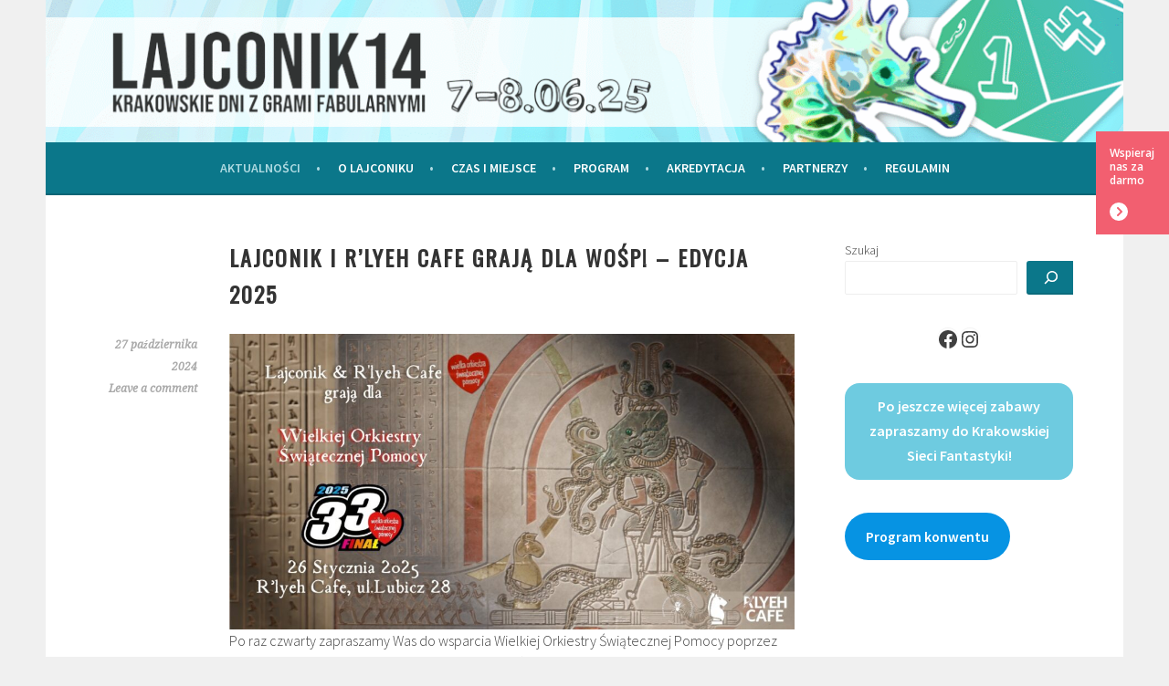

--- FILE ---
content_type: text/html; charset=UTF-8
request_url: https://lajconik.ksf.org.pl/page/2/
body_size: 487403
content:
<!DOCTYPE html>
<html lang="pl-PL">
<head>
<meta charset="UTF-8">
<meta name="viewport" content="width=device-width, initial-scale=1">
<link rel="profile" href="https://gmpg.org/xfn/11">
<link rel="pingback" href="https://lajconik.ksf.org.pl/xmlrpc.php">
<meta name='robots' content='index, follow, max-image-preview:large, max-snippet:-1, max-video-preview:-1' />

	<!-- This site is optimized with the Yoast SEO plugin v26.3 - https://yoast.com/wordpress/plugins/seo/ -->
	<title>Lajconik - Krakowskie Dni z Grami Fabularnymi - Strona 2 z 7 -</title>
	<link rel="canonical" href="https://lajconik.ksf.org.pl/page/2/" />
	<link rel="prev" href="https://lajconik.ksf.org.pl/" />
	<link rel="next" href="https://lajconik.ksf.org.pl/page/3/" />
	<meta property="og:locale" content="pl_PL" />
	<meta property="og:type" content="website" />
	<meta property="og:title" content="Lajconik - Krakowskie Dni z Grami Fabularnymi" />
	<meta property="og:url" content="https://lajconik.ksf.org.pl/" />
	<meta property="og:site_name" content="Lajconik - Krakowskie Dni z Grami Fabularnymi" />
	<meta name="twitter:card" content="summary_large_image" />
	<script type="application/ld+json" class="yoast-schema-graph">{"@context":"https://schema.org","@graph":[{"@type":"CollectionPage","@id":"https://lajconik.ksf.org.pl/","url":"https://lajconik.ksf.org.pl/page/2/","name":"Lajconik - Krakowskie Dni z Grami Fabularnymi - Strona 2 z 7 -","isPartOf":{"@id":"https://lajconik.ksf.org.pl/#website"},"breadcrumb":{"@id":"https://lajconik.ksf.org.pl/page/2/#breadcrumb"},"inLanguage":"pl-PL"},{"@type":"BreadcrumbList","@id":"https://lajconik.ksf.org.pl/page/2/#breadcrumb","itemListElement":[{"@type":"ListItem","position":1,"name":"Strona główna"}]},{"@type":"WebSite","@id":"https://lajconik.ksf.org.pl/#website","url":"https://lajconik.ksf.org.pl/","name":"Lajconik - Krakowskie Dni z Grami Fabularnymi","description":"","potentialAction":[{"@type":"SearchAction","target":{"@type":"EntryPoint","urlTemplate":"https://lajconik.ksf.org.pl/?s={search_term_string}"},"query-input":{"@type":"PropertyValueSpecification","valueRequired":true,"valueName":"search_term_string"}}],"inLanguage":"pl-PL"}]}</script>
	<!-- / Yoast SEO plugin. -->


<link rel='dns-prefetch' href='//fonts.googleapis.com' />
<link rel="alternate" type="application/rss+xml" title="Lajconik - Krakowskie Dni z Grami Fabularnymi &raquo; Kanał z wpisami" href="https://lajconik.ksf.org.pl/feed/" />
<link rel="alternate" type="application/rss+xml" title="Lajconik - Krakowskie Dni z Grami Fabularnymi &raquo; Kanał z komentarzami" href="https://lajconik.ksf.org.pl/comments/feed/" />
<link rel="alternate" type="text/calendar" title="Lajconik - Krakowskie Dni z Grami Fabularnymi &raquo; kanał iCal" href="https://lajconik.ksf.org.pl/events/?ical=1" />
<style id='wp-img-auto-sizes-contain-inline-css' type='text/css'>
img:is([sizes=auto i],[sizes^="auto," i]){contain-intrinsic-size:3000px 1500px}
/*# sourceURL=wp-img-auto-sizes-contain-inline-css */
</style>
<link rel='stylesheet' id='csvtohtml-css-css' href='https://lajconik.ksf.org.pl/wp-content/plugins/csv-to-html/css/wibergsweb188.css?ver=1750845982' type='text/css' media='all' />
<link rel='stylesheet' id='csvtohtml-templates-css' href='https://lajconik.ksf.org.pl/wp-content/plugins/csv-to-html/css/templates5.css?ver=1750845982' type='text/css' media='all' />
<style id='wp-emoji-styles-inline-css' type='text/css'>

	img.wp-smiley, img.emoji {
		display: inline !important;
		border: none !important;
		box-shadow: none !important;
		height: 1em !important;
		width: 1em !important;
		margin: 0 0.07em !important;
		vertical-align: -0.1em !important;
		background: none !important;
		padding: 0 !important;
	}
/*# sourceURL=wp-emoji-styles-inline-css */
</style>
<link rel='stylesheet' id='wp-block-library-css' href='https://lajconik.ksf.org.pl/wp-includes/css/dist/block-library/style.min.css?ver=a0b6760743e7801cea7d22716d4a1801' type='text/css' media='all' />
<style id='wp-block-button-inline-css' type='text/css'>
.wp-block-button__link{align-content:center;box-sizing:border-box;cursor:pointer;display:inline-block;height:100%;text-align:center;word-break:break-word}.wp-block-button__link.aligncenter{text-align:center}.wp-block-button__link.alignright{text-align:right}:where(.wp-block-button__link){border-radius:9999px;box-shadow:none;padding:calc(.667em + 2px) calc(1.333em + 2px);text-decoration:none}.wp-block-button[style*=text-decoration] .wp-block-button__link{text-decoration:inherit}.wp-block-buttons>.wp-block-button.has-custom-width{max-width:none}.wp-block-buttons>.wp-block-button.has-custom-width .wp-block-button__link{width:100%}.wp-block-buttons>.wp-block-button.has-custom-font-size .wp-block-button__link{font-size:inherit}.wp-block-buttons>.wp-block-button.wp-block-button__width-25{width:calc(25% - var(--wp--style--block-gap, .5em)*.75)}.wp-block-buttons>.wp-block-button.wp-block-button__width-50{width:calc(50% - var(--wp--style--block-gap, .5em)*.5)}.wp-block-buttons>.wp-block-button.wp-block-button__width-75{width:calc(75% - var(--wp--style--block-gap, .5em)*.25)}.wp-block-buttons>.wp-block-button.wp-block-button__width-100{flex-basis:100%;width:100%}.wp-block-buttons.is-vertical>.wp-block-button.wp-block-button__width-25{width:25%}.wp-block-buttons.is-vertical>.wp-block-button.wp-block-button__width-50{width:50%}.wp-block-buttons.is-vertical>.wp-block-button.wp-block-button__width-75{width:75%}.wp-block-button.is-style-squared,.wp-block-button__link.wp-block-button.is-style-squared{border-radius:0}.wp-block-button.no-border-radius,.wp-block-button__link.no-border-radius{border-radius:0!important}:root :where(.wp-block-button .wp-block-button__link.is-style-outline),:root :where(.wp-block-button.is-style-outline>.wp-block-button__link){border:2px solid;padding:.667em 1.333em}:root :where(.wp-block-button .wp-block-button__link.is-style-outline:not(.has-text-color)),:root :where(.wp-block-button.is-style-outline>.wp-block-button__link:not(.has-text-color)){color:currentColor}:root :where(.wp-block-button .wp-block-button__link.is-style-outline:not(.has-background)),:root :where(.wp-block-button.is-style-outline>.wp-block-button__link:not(.has-background)){background-color:initial;background-image:none}
/*# sourceURL=https://lajconik.ksf.org.pl/wp-includes/blocks/button/style.min.css */
</style>
<style id='wp-block-image-inline-css' type='text/css'>
.wp-block-image>a,.wp-block-image>figure>a{display:inline-block}.wp-block-image img{box-sizing:border-box;height:auto;max-width:100%;vertical-align:bottom}@media not (prefers-reduced-motion){.wp-block-image img.hide{visibility:hidden}.wp-block-image img.show{animation:show-content-image .4s}}.wp-block-image[style*=border-radius] img,.wp-block-image[style*=border-radius]>a{border-radius:inherit}.wp-block-image.has-custom-border img{box-sizing:border-box}.wp-block-image.aligncenter{text-align:center}.wp-block-image.alignfull>a,.wp-block-image.alignwide>a{width:100%}.wp-block-image.alignfull img,.wp-block-image.alignwide img{height:auto;width:100%}.wp-block-image .aligncenter,.wp-block-image .alignleft,.wp-block-image .alignright,.wp-block-image.aligncenter,.wp-block-image.alignleft,.wp-block-image.alignright{display:table}.wp-block-image .aligncenter>figcaption,.wp-block-image .alignleft>figcaption,.wp-block-image .alignright>figcaption,.wp-block-image.aligncenter>figcaption,.wp-block-image.alignleft>figcaption,.wp-block-image.alignright>figcaption{caption-side:bottom;display:table-caption}.wp-block-image .alignleft{float:left;margin:.5em 1em .5em 0}.wp-block-image .alignright{float:right;margin:.5em 0 .5em 1em}.wp-block-image .aligncenter{margin-left:auto;margin-right:auto}.wp-block-image :where(figcaption){margin-bottom:1em;margin-top:.5em}.wp-block-image.is-style-circle-mask img{border-radius:9999px}@supports ((-webkit-mask-image:none) or (mask-image:none)) or (-webkit-mask-image:none){.wp-block-image.is-style-circle-mask img{border-radius:0;-webkit-mask-image:url('data:image/svg+xml;utf8,<svg viewBox="0 0 100 100" xmlns="http://www.w3.org/2000/svg"><circle cx="50" cy="50" r="50"/></svg>');mask-image:url('data:image/svg+xml;utf8,<svg viewBox="0 0 100 100" xmlns="http://www.w3.org/2000/svg"><circle cx="50" cy="50" r="50"/></svg>');mask-mode:alpha;-webkit-mask-position:center;mask-position:center;-webkit-mask-repeat:no-repeat;mask-repeat:no-repeat;-webkit-mask-size:contain;mask-size:contain}}:root :where(.wp-block-image.is-style-rounded img,.wp-block-image .is-style-rounded img){border-radius:9999px}.wp-block-image figure{margin:0}.wp-lightbox-container{display:flex;flex-direction:column;position:relative}.wp-lightbox-container img{cursor:zoom-in}.wp-lightbox-container img:hover+button{opacity:1}.wp-lightbox-container button{align-items:center;backdrop-filter:blur(16px) saturate(180%);background-color:#5a5a5a40;border:none;border-radius:4px;cursor:zoom-in;display:flex;height:20px;justify-content:center;opacity:0;padding:0;position:absolute;right:16px;text-align:center;top:16px;width:20px;z-index:100}@media not (prefers-reduced-motion){.wp-lightbox-container button{transition:opacity .2s ease}}.wp-lightbox-container button:focus-visible{outline:3px auto #5a5a5a40;outline:3px auto -webkit-focus-ring-color;outline-offset:3px}.wp-lightbox-container button:hover{cursor:pointer;opacity:1}.wp-lightbox-container button:focus{opacity:1}.wp-lightbox-container button:focus,.wp-lightbox-container button:hover,.wp-lightbox-container button:not(:hover):not(:active):not(.has-background){background-color:#5a5a5a40;border:none}.wp-lightbox-overlay{box-sizing:border-box;cursor:zoom-out;height:100vh;left:0;overflow:hidden;position:fixed;top:0;visibility:hidden;width:100%;z-index:100000}.wp-lightbox-overlay .close-button{align-items:center;cursor:pointer;display:flex;justify-content:center;min-height:40px;min-width:40px;padding:0;position:absolute;right:calc(env(safe-area-inset-right) + 16px);top:calc(env(safe-area-inset-top) + 16px);z-index:5000000}.wp-lightbox-overlay .close-button:focus,.wp-lightbox-overlay .close-button:hover,.wp-lightbox-overlay .close-button:not(:hover):not(:active):not(.has-background){background:none;border:none}.wp-lightbox-overlay .lightbox-image-container{height:var(--wp--lightbox-container-height);left:50%;overflow:hidden;position:absolute;top:50%;transform:translate(-50%,-50%);transform-origin:top left;width:var(--wp--lightbox-container-width);z-index:9999999999}.wp-lightbox-overlay .wp-block-image{align-items:center;box-sizing:border-box;display:flex;height:100%;justify-content:center;margin:0;position:relative;transform-origin:0 0;width:100%;z-index:3000000}.wp-lightbox-overlay .wp-block-image img{height:var(--wp--lightbox-image-height);min-height:var(--wp--lightbox-image-height);min-width:var(--wp--lightbox-image-width);width:var(--wp--lightbox-image-width)}.wp-lightbox-overlay .wp-block-image figcaption{display:none}.wp-lightbox-overlay button{background:none;border:none}.wp-lightbox-overlay .scrim{background-color:#fff;height:100%;opacity:.9;position:absolute;width:100%;z-index:2000000}.wp-lightbox-overlay.active{visibility:visible}@media not (prefers-reduced-motion){.wp-lightbox-overlay.active{animation:turn-on-visibility .25s both}.wp-lightbox-overlay.active img{animation:turn-on-visibility .35s both}.wp-lightbox-overlay.show-closing-animation:not(.active){animation:turn-off-visibility .35s both}.wp-lightbox-overlay.show-closing-animation:not(.active) img{animation:turn-off-visibility .25s both}.wp-lightbox-overlay.zoom.active{animation:none;opacity:1;visibility:visible}.wp-lightbox-overlay.zoom.active .lightbox-image-container{animation:lightbox-zoom-in .4s}.wp-lightbox-overlay.zoom.active .lightbox-image-container img{animation:none}.wp-lightbox-overlay.zoom.active .scrim{animation:turn-on-visibility .4s forwards}.wp-lightbox-overlay.zoom.show-closing-animation:not(.active){animation:none}.wp-lightbox-overlay.zoom.show-closing-animation:not(.active) .lightbox-image-container{animation:lightbox-zoom-out .4s}.wp-lightbox-overlay.zoom.show-closing-animation:not(.active) .lightbox-image-container img{animation:none}.wp-lightbox-overlay.zoom.show-closing-animation:not(.active) .scrim{animation:turn-off-visibility .4s forwards}}@keyframes show-content-image{0%{visibility:hidden}99%{visibility:hidden}to{visibility:visible}}@keyframes turn-on-visibility{0%{opacity:0}to{opacity:1}}@keyframes turn-off-visibility{0%{opacity:1;visibility:visible}99%{opacity:0;visibility:visible}to{opacity:0;visibility:hidden}}@keyframes lightbox-zoom-in{0%{transform:translate(calc((-100vw + var(--wp--lightbox-scrollbar-width))/2 + var(--wp--lightbox-initial-left-position)),calc(-50vh + var(--wp--lightbox-initial-top-position))) scale(var(--wp--lightbox-scale))}to{transform:translate(-50%,-50%) scale(1)}}@keyframes lightbox-zoom-out{0%{transform:translate(-50%,-50%) scale(1);visibility:visible}99%{visibility:visible}to{transform:translate(calc((-100vw + var(--wp--lightbox-scrollbar-width))/2 + var(--wp--lightbox-initial-left-position)),calc(-50vh + var(--wp--lightbox-initial-top-position))) scale(var(--wp--lightbox-scale));visibility:hidden}}
/*# sourceURL=https://lajconik.ksf.org.pl/wp-includes/blocks/image/style.min.css */
</style>
<style id='wp-block-buttons-inline-css' type='text/css'>
.wp-block-buttons{box-sizing:border-box}.wp-block-buttons.is-vertical{flex-direction:column}.wp-block-buttons.is-vertical>.wp-block-button:last-child{margin-bottom:0}.wp-block-buttons>.wp-block-button{display:inline-block;margin:0}.wp-block-buttons.is-content-justification-left{justify-content:flex-start}.wp-block-buttons.is-content-justification-left.is-vertical{align-items:flex-start}.wp-block-buttons.is-content-justification-center{justify-content:center}.wp-block-buttons.is-content-justification-center.is-vertical{align-items:center}.wp-block-buttons.is-content-justification-right{justify-content:flex-end}.wp-block-buttons.is-content-justification-right.is-vertical{align-items:flex-end}.wp-block-buttons.is-content-justification-space-between{justify-content:space-between}.wp-block-buttons.aligncenter{text-align:center}.wp-block-buttons:not(.is-content-justification-space-between,.is-content-justification-right,.is-content-justification-left,.is-content-justification-center) .wp-block-button.aligncenter{margin-left:auto;margin-right:auto;width:100%}.wp-block-buttons[style*=text-decoration] .wp-block-button,.wp-block-buttons[style*=text-decoration] .wp-block-button__link{text-decoration:inherit}.wp-block-buttons.has-custom-font-size .wp-block-button__link{font-size:inherit}.wp-block-buttons .wp-block-button__link{width:100%}.wp-block-button.aligncenter{text-align:center}
/*# sourceURL=https://lajconik.ksf.org.pl/wp-includes/blocks/buttons/style.min.css */
</style>
<style id='wp-block-search-inline-css' type='text/css'>
.wp-block-search__button{margin-left:10px;word-break:normal}.wp-block-search__button.has-icon{line-height:0}.wp-block-search__button svg{height:1.25em;min-height:24px;min-width:24px;width:1.25em;fill:currentColor;vertical-align:text-bottom}:where(.wp-block-search__button){border:1px solid #ccc;padding:6px 10px}.wp-block-search__inside-wrapper{display:flex;flex:auto;flex-wrap:nowrap;max-width:100%}.wp-block-search__label{width:100%}.wp-block-search.wp-block-search__button-only .wp-block-search__button{box-sizing:border-box;display:flex;flex-shrink:0;justify-content:center;margin-left:0;max-width:100%}.wp-block-search.wp-block-search__button-only .wp-block-search__inside-wrapper{min-width:0!important;transition-property:width}.wp-block-search.wp-block-search__button-only .wp-block-search__input{flex-basis:100%;transition-duration:.3s}.wp-block-search.wp-block-search__button-only.wp-block-search__searchfield-hidden,.wp-block-search.wp-block-search__button-only.wp-block-search__searchfield-hidden .wp-block-search__inside-wrapper{overflow:hidden}.wp-block-search.wp-block-search__button-only.wp-block-search__searchfield-hidden .wp-block-search__input{border-left-width:0!important;border-right-width:0!important;flex-basis:0;flex-grow:0;margin:0;min-width:0!important;padding-left:0!important;padding-right:0!important;width:0!important}:where(.wp-block-search__input){appearance:none;border:1px solid #949494;flex-grow:1;font-family:inherit;font-size:inherit;font-style:inherit;font-weight:inherit;letter-spacing:inherit;line-height:inherit;margin-left:0;margin-right:0;min-width:3rem;padding:8px;text-decoration:unset!important;text-transform:inherit}:where(.wp-block-search__button-inside .wp-block-search__inside-wrapper){background-color:#fff;border:1px solid #949494;box-sizing:border-box;padding:4px}:where(.wp-block-search__button-inside .wp-block-search__inside-wrapper) .wp-block-search__input{border:none;border-radius:0;padding:0 4px}:where(.wp-block-search__button-inside .wp-block-search__inside-wrapper) .wp-block-search__input:focus{outline:none}:where(.wp-block-search__button-inside .wp-block-search__inside-wrapper) :where(.wp-block-search__button){padding:4px 8px}.wp-block-search.aligncenter .wp-block-search__inside-wrapper{margin:auto}.wp-block[data-align=right] .wp-block-search.wp-block-search__button-only .wp-block-search__inside-wrapper{float:right}
/*# sourceURL=https://lajconik.ksf.org.pl/wp-includes/blocks/search/style.min.css */
</style>
<style id='wp-block-group-inline-css' type='text/css'>
.wp-block-group{box-sizing:border-box}:where(.wp-block-group.wp-block-group-is-layout-constrained){position:relative}
/*# sourceURL=https://lajconik.ksf.org.pl/wp-includes/blocks/group/style.min.css */
</style>
<style id='wp-block-paragraph-inline-css' type='text/css'>
.is-small-text{font-size:.875em}.is-regular-text{font-size:1em}.is-large-text{font-size:2.25em}.is-larger-text{font-size:3em}.has-drop-cap:not(:focus):first-letter{float:left;font-size:8.4em;font-style:normal;font-weight:100;line-height:.68;margin:.05em .1em 0 0;text-transform:uppercase}body.rtl .has-drop-cap:not(:focus):first-letter{float:none;margin-left:.1em}p.has-drop-cap.has-background{overflow:hidden}:root :where(p.has-background){padding:1.25em 2.375em}:where(p.has-text-color:not(.has-link-color)) a{color:inherit}p.has-text-align-left[style*="writing-mode:vertical-lr"],p.has-text-align-right[style*="writing-mode:vertical-rl"]{rotate:180deg}
/*# sourceURL=https://lajconik.ksf.org.pl/wp-includes/blocks/paragraph/style.min.css */
</style>
<style id='wp-block-social-links-inline-css' type='text/css'>
.wp-block-social-links{background:none;box-sizing:border-box;margin-left:0;padding-left:0;padding-right:0;text-indent:0}.wp-block-social-links .wp-social-link a,.wp-block-social-links .wp-social-link a:hover{border-bottom:0;box-shadow:none;text-decoration:none}.wp-block-social-links .wp-social-link svg{height:1em;width:1em}.wp-block-social-links .wp-social-link span:not(.screen-reader-text){font-size:.65em;margin-left:.5em;margin-right:.5em}.wp-block-social-links.has-small-icon-size{font-size:16px}.wp-block-social-links,.wp-block-social-links.has-normal-icon-size{font-size:24px}.wp-block-social-links.has-large-icon-size{font-size:36px}.wp-block-social-links.has-huge-icon-size{font-size:48px}.wp-block-social-links.aligncenter{display:flex;justify-content:center}.wp-block-social-links.alignright{justify-content:flex-end}.wp-block-social-link{border-radius:9999px;display:block}@media not (prefers-reduced-motion){.wp-block-social-link{transition:transform .1s ease}}.wp-block-social-link{height:auto}.wp-block-social-link a{align-items:center;display:flex;line-height:0}.wp-block-social-link:hover{transform:scale(1.1)}.wp-block-social-links .wp-block-social-link.wp-social-link{display:inline-block;margin:0;padding:0}.wp-block-social-links .wp-block-social-link.wp-social-link .wp-block-social-link-anchor,.wp-block-social-links .wp-block-social-link.wp-social-link .wp-block-social-link-anchor svg,.wp-block-social-links .wp-block-social-link.wp-social-link .wp-block-social-link-anchor:active,.wp-block-social-links .wp-block-social-link.wp-social-link .wp-block-social-link-anchor:hover,.wp-block-social-links .wp-block-social-link.wp-social-link .wp-block-social-link-anchor:visited{color:currentColor;fill:currentColor}:where(.wp-block-social-links:not(.is-style-logos-only)) .wp-social-link{background-color:#f0f0f0;color:#444}:where(.wp-block-social-links:not(.is-style-logos-only)) .wp-social-link-amazon{background-color:#f90;color:#fff}:where(.wp-block-social-links:not(.is-style-logos-only)) .wp-social-link-bandcamp{background-color:#1ea0c3;color:#fff}:where(.wp-block-social-links:not(.is-style-logos-only)) .wp-social-link-behance{background-color:#0757fe;color:#fff}:where(.wp-block-social-links:not(.is-style-logos-only)) .wp-social-link-bluesky{background-color:#0a7aff;color:#fff}:where(.wp-block-social-links:not(.is-style-logos-only)) .wp-social-link-codepen{background-color:#1e1f26;color:#fff}:where(.wp-block-social-links:not(.is-style-logos-only)) .wp-social-link-deviantart{background-color:#02e49b;color:#fff}:where(.wp-block-social-links:not(.is-style-logos-only)) .wp-social-link-discord{background-color:#5865f2;color:#fff}:where(.wp-block-social-links:not(.is-style-logos-only)) .wp-social-link-dribbble{background-color:#e94c89;color:#fff}:where(.wp-block-social-links:not(.is-style-logos-only)) .wp-social-link-dropbox{background-color:#4280ff;color:#fff}:where(.wp-block-social-links:not(.is-style-logos-only)) .wp-social-link-etsy{background-color:#f45800;color:#fff}:where(.wp-block-social-links:not(.is-style-logos-only)) .wp-social-link-facebook{background-color:#0866ff;color:#fff}:where(.wp-block-social-links:not(.is-style-logos-only)) .wp-social-link-fivehundredpx{background-color:#000;color:#fff}:where(.wp-block-social-links:not(.is-style-logos-only)) .wp-social-link-flickr{background-color:#0461dd;color:#fff}:where(.wp-block-social-links:not(.is-style-logos-only)) .wp-social-link-foursquare{background-color:#e65678;color:#fff}:where(.wp-block-social-links:not(.is-style-logos-only)) .wp-social-link-github{background-color:#24292d;color:#fff}:where(.wp-block-social-links:not(.is-style-logos-only)) .wp-social-link-goodreads{background-color:#eceadd;color:#382110}:where(.wp-block-social-links:not(.is-style-logos-only)) .wp-social-link-google{background-color:#ea4434;color:#fff}:where(.wp-block-social-links:not(.is-style-logos-only)) .wp-social-link-gravatar{background-color:#1d4fc4;color:#fff}:where(.wp-block-social-links:not(.is-style-logos-only)) .wp-social-link-instagram{background-color:#f00075;color:#fff}:where(.wp-block-social-links:not(.is-style-logos-only)) .wp-social-link-lastfm{background-color:#e21b24;color:#fff}:where(.wp-block-social-links:not(.is-style-logos-only)) .wp-social-link-linkedin{background-color:#0d66c2;color:#fff}:where(.wp-block-social-links:not(.is-style-logos-only)) .wp-social-link-mastodon{background-color:#3288d4;color:#fff}:where(.wp-block-social-links:not(.is-style-logos-only)) .wp-social-link-medium{background-color:#000;color:#fff}:where(.wp-block-social-links:not(.is-style-logos-only)) .wp-social-link-meetup{background-color:#f6405f;color:#fff}:where(.wp-block-social-links:not(.is-style-logos-only)) .wp-social-link-patreon{background-color:#000;color:#fff}:where(.wp-block-social-links:not(.is-style-logos-only)) .wp-social-link-pinterest{background-color:#e60122;color:#fff}:where(.wp-block-social-links:not(.is-style-logos-only)) .wp-social-link-pocket{background-color:#ef4155;color:#fff}:where(.wp-block-social-links:not(.is-style-logos-only)) .wp-social-link-reddit{background-color:#ff4500;color:#fff}:where(.wp-block-social-links:not(.is-style-logos-only)) .wp-social-link-skype{background-color:#0478d7;color:#fff}:where(.wp-block-social-links:not(.is-style-logos-only)) .wp-social-link-snapchat{background-color:#fefc00;color:#fff;stroke:#000}:where(.wp-block-social-links:not(.is-style-logos-only)) .wp-social-link-soundcloud{background-color:#ff5600;color:#fff}:where(.wp-block-social-links:not(.is-style-logos-only)) .wp-social-link-spotify{background-color:#1bd760;color:#fff}:where(.wp-block-social-links:not(.is-style-logos-only)) .wp-social-link-telegram{background-color:#2aabee;color:#fff}:where(.wp-block-social-links:not(.is-style-logos-only)) .wp-social-link-threads{background-color:#000;color:#fff}:where(.wp-block-social-links:not(.is-style-logos-only)) .wp-social-link-tiktok{background-color:#000;color:#fff}:where(.wp-block-social-links:not(.is-style-logos-only)) .wp-social-link-tumblr{background-color:#011835;color:#fff}:where(.wp-block-social-links:not(.is-style-logos-only)) .wp-social-link-twitch{background-color:#6440a4;color:#fff}:where(.wp-block-social-links:not(.is-style-logos-only)) .wp-social-link-twitter{background-color:#1da1f2;color:#fff}:where(.wp-block-social-links:not(.is-style-logos-only)) .wp-social-link-vimeo{background-color:#1eb7ea;color:#fff}:where(.wp-block-social-links:not(.is-style-logos-only)) .wp-social-link-vk{background-color:#4680c2;color:#fff}:where(.wp-block-social-links:not(.is-style-logos-only)) .wp-social-link-wordpress{background-color:#3499cd;color:#fff}:where(.wp-block-social-links:not(.is-style-logos-only)) .wp-social-link-whatsapp{background-color:#25d366;color:#fff}:where(.wp-block-social-links:not(.is-style-logos-only)) .wp-social-link-x{background-color:#000;color:#fff}:where(.wp-block-social-links:not(.is-style-logos-only)) .wp-social-link-yelp{background-color:#d32422;color:#fff}:where(.wp-block-social-links:not(.is-style-logos-only)) .wp-social-link-youtube{background-color:red;color:#fff}:where(.wp-block-social-links.is-style-logos-only) .wp-social-link{background:none}:where(.wp-block-social-links.is-style-logos-only) .wp-social-link svg{height:1.25em;width:1.25em}:where(.wp-block-social-links.is-style-logos-only) .wp-social-link-amazon{color:#f90}:where(.wp-block-social-links.is-style-logos-only) .wp-social-link-bandcamp{color:#1ea0c3}:where(.wp-block-social-links.is-style-logos-only) .wp-social-link-behance{color:#0757fe}:where(.wp-block-social-links.is-style-logos-only) .wp-social-link-bluesky{color:#0a7aff}:where(.wp-block-social-links.is-style-logos-only) .wp-social-link-codepen{color:#1e1f26}:where(.wp-block-social-links.is-style-logos-only) .wp-social-link-deviantart{color:#02e49b}:where(.wp-block-social-links.is-style-logos-only) .wp-social-link-discord{color:#5865f2}:where(.wp-block-social-links.is-style-logos-only) .wp-social-link-dribbble{color:#e94c89}:where(.wp-block-social-links.is-style-logos-only) .wp-social-link-dropbox{color:#4280ff}:where(.wp-block-social-links.is-style-logos-only) .wp-social-link-etsy{color:#f45800}:where(.wp-block-social-links.is-style-logos-only) .wp-social-link-facebook{color:#0866ff}:where(.wp-block-social-links.is-style-logos-only) .wp-social-link-fivehundredpx{color:#000}:where(.wp-block-social-links.is-style-logos-only) .wp-social-link-flickr{color:#0461dd}:where(.wp-block-social-links.is-style-logos-only) .wp-social-link-foursquare{color:#e65678}:where(.wp-block-social-links.is-style-logos-only) .wp-social-link-github{color:#24292d}:where(.wp-block-social-links.is-style-logos-only) .wp-social-link-goodreads{color:#382110}:where(.wp-block-social-links.is-style-logos-only) .wp-social-link-google{color:#ea4434}:where(.wp-block-social-links.is-style-logos-only) .wp-social-link-gravatar{color:#1d4fc4}:where(.wp-block-social-links.is-style-logos-only) .wp-social-link-instagram{color:#f00075}:where(.wp-block-social-links.is-style-logos-only) .wp-social-link-lastfm{color:#e21b24}:where(.wp-block-social-links.is-style-logos-only) .wp-social-link-linkedin{color:#0d66c2}:where(.wp-block-social-links.is-style-logos-only) .wp-social-link-mastodon{color:#3288d4}:where(.wp-block-social-links.is-style-logos-only) .wp-social-link-medium{color:#000}:where(.wp-block-social-links.is-style-logos-only) .wp-social-link-meetup{color:#f6405f}:where(.wp-block-social-links.is-style-logos-only) .wp-social-link-patreon{color:#000}:where(.wp-block-social-links.is-style-logos-only) .wp-social-link-pinterest{color:#e60122}:where(.wp-block-social-links.is-style-logos-only) .wp-social-link-pocket{color:#ef4155}:where(.wp-block-social-links.is-style-logos-only) .wp-social-link-reddit{color:#ff4500}:where(.wp-block-social-links.is-style-logos-only) .wp-social-link-skype{color:#0478d7}:where(.wp-block-social-links.is-style-logos-only) .wp-social-link-snapchat{color:#fff;stroke:#000}:where(.wp-block-social-links.is-style-logos-only) .wp-social-link-soundcloud{color:#ff5600}:where(.wp-block-social-links.is-style-logos-only) .wp-social-link-spotify{color:#1bd760}:where(.wp-block-social-links.is-style-logos-only) .wp-social-link-telegram{color:#2aabee}:where(.wp-block-social-links.is-style-logos-only) .wp-social-link-threads{color:#000}:where(.wp-block-social-links.is-style-logos-only) .wp-social-link-tiktok{color:#000}:where(.wp-block-social-links.is-style-logos-only) .wp-social-link-tumblr{color:#011835}:where(.wp-block-social-links.is-style-logos-only) .wp-social-link-twitch{color:#6440a4}:where(.wp-block-social-links.is-style-logos-only) .wp-social-link-twitter{color:#1da1f2}:where(.wp-block-social-links.is-style-logos-only) .wp-social-link-vimeo{color:#1eb7ea}:where(.wp-block-social-links.is-style-logos-only) .wp-social-link-vk{color:#4680c2}:where(.wp-block-social-links.is-style-logos-only) .wp-social-link-whatsapp{color:#25d366}:where(.wp-block-social-links.is-style-logos-only) .wp-social-link-wordpress{color:#3499cd}:where(.wp-block-social-links.is-style-logos-only) .wp-social-link-x{color:#000}:where(.wp-block-social-links.is-style-logos-only) .wp-social-link-yelp{color:#d32422}:where(.wp-block-social-links.is-style-logos-only) .wp-social-link-youtube{color:red}.wp-block-social-links.is-style-pill-shape .wp-social-link{width:auto}:root :where(.wp-block-social-links .wp-social-link a){padding:.25em}:root :where(.wp-block-social-links.is-style-logos-only .wp-social-link a){padding:0}:root :where(.wp-block-social-links.is-style-pill-shape .wp-social-link a){padding-left:.6666666667em;padding-right:.6666666667em}.wp-block-social-links:not(.has-icon-color):not(.has-icon-background-color) .wp-social-link-snapchat .wp-block-social-link-label{color:#000}
/*# sourceURL=https://lajconik.ksf.org.pl/wp-includes/blocks/social-links/style.min.css */
</style>
<style id='wp-block-spacer-inline-css' type='text/css'>
.wp-block-spacer{clear:both}
/*# sourceURL=https://lajconik.ksf.org.pl/wp-includes/blocks/spacer/style.min.css */
</style>
<style id='global-styles-inline-css' type='text/css'>
:root{--wp--preset--aspect-ratio--square: 1;--wp--preset--aspect-ratio--4-3: 4/3;--wp--preset--aspect-ratio--3-4: 3/4;--wp--preset--aspect-ratio--3-2: 3/2;--wp--preset--aspect-ratio--2-3: 2/3;--wp--preset--aspect-ratio--16-9: 16/9;--wp--preset--aspect-ratio--9-16: 9/16;--wp--preset--color--black: #000000;--wp--preset--color--cyan-bluish-gray: #abb8c3;--wp--preset--color--white: #ffffff;--wp--preset--color--pale-pink: #f78da7;--wp--preset--color--vivid-red: #cf2e2e;--wp--preset--color--luminous-vivid-orange: #ff6900;--wp--preset--color--luminous-vivid-amber: #fcb900;--wp--preset--color--light-green-cyan: #7bdcb5;--wp--preset--color--vivid-green-cyan: #00d084;--wp--preset--color--pale-cyan-blue: #8ed1fc;--wp--preset--color--vivid-cyan-blue: #0693e3;--wp--preset--color--vivid-purple: #9b51e0;--wp--preset--gradient--vivid-cyan-blue-to-vivid-purple: linear-gradient(135deg,rgb(6,147,227) 0%,rgb(155,81,224) 100%);--wp--preset--gradient--light-green-cyan-to-vivid-green-cyan: linear-gradient(135deg,rgb(122,220,180) 0%,rgb(0,208,130) 100%);--wp--preset--gradient--luminous-vivid-amber-to-luminous-vivid-orange: linear-gradient(135deg,rgb(252,185,0) 0%,rgb(255,105,0) 100%);--wp--preset--gradient--luminous-vivid-orange-to-vivid-red: linear-gradient(135deg,rgb(255,105,0) 0%,rgb(207,46,46) 100%);--wp--preset--gradient--very-light-gray-to-cyan-bluish-gray: linear-gradient(135deg,rgb(238,238,238) 0%,rgb(169,184,195) 100%);--wp--preset--gradient--cool-to-warm-spectrum: linear-gradient(135deg,rgb(74,234,220) 0%,rgb(151,120,209) 20%,rgb(207,42,186) 40%,rgb(238,44,130) 60%,rgb(251,105,98) 80%,rgb(254,248,76) 100%);--wp--preset--gradient--blush-light-purple: linear-gradient(135deg,rgb(255,206,236) 0%,rgb(152,150,240) 100%);--wp--preset--gradient--blush-bordeaux: linear-gradient(135deg,rgb(254,205,165) 0%,rgb(254,45,45) 50%,rgb(107,0,62) 100%);--wp--preset--gradient--luminous-dusk: linear-gradient(135deg,rgb(255,203,112) 0%,rgb(199,81,192) 50%,rgb(65,88,208) 100%);--wp--preset--gradient--pale-ocean: linear-gradient(135deg,rgb(255,245,203) 0%,rgb(182,227,212) 50%,rgb(51,167,181) 100%);--wp--preset--gradient--electric-grass: linear-gradient(135deg,rgb(202,248,128) 0%,rgb(113,206,126) 100%);--wp--preset--gradient--midnight: linear-gradient(135deg,rgb(2,3,129) 0%,rgb(40,116,252) 100%);--wp--preset--font-size--small: 13px;--wp--preset--font-size--medium: 20px;--wp--preset--font-size--large: 36px;--wp--preset--font-size--x-large: 42px;--wp--preset--spacing--20: 0.44rem;--wp--preset--spacing--30: 0.67rem;--wp--preset--spacing--40: 1rem;--wp--preset--spacing--50: 1.5rem;--wp--preset--spacing--60: 2.25rem;--wp--preset--spacing--70: 3.38rem;--wp--preset--spacing--80: 5.06rem;--wp--preset--shadow--natural: 6px 6px 9px rgba(0, 0, 0, 0.2);--wp--preset--shadow--deep: 12px 12px 50px rgba(0, 0, 0, 0.4);--wp--preset--shadow--sharp: 6px 6px 0px rgba(0, 0, 0, 0.2);--wp--preset--shadow--outlined: 6px 6px 0px -3px rgb(255, 255, 255), 6px 6px rgb(0, 0, 0);--wp--preset--shadow--crisp: 6px 6px 0px rgb(0, 0, 0);}:where(.is-layout-flex){gap: 0.5em;}:where(.is-layout-grid){gap: 0.5em;}body .is-layout-flex{display: flex;}.is-layout-flex{flex-wrap: wrap;align-items: center;}.is-layout-flex > :is(*, div){margin: 0;}body .is-layout-grid{display: grid;}.is-layout-grid > :is(*, div){margin: 0;}:where(.wp-block-columns.is-layout-flex){gap: 2em;}:where(.wp-block-columns.is-layout-grid){gap: 2em;}:where(.wp-block-post-template.is-layout-flex){gap: 1.25em;}:where(.wp-block-post-template.is-layout-grid){gap: 1.25em;}.has-black-color{color: var(--wp--preset--color--black) !important;}.has-cyan-bluish-gray-color{color: var(--wp--preset--color--cyan-bluish-gray) !important;}.has-white-color{color: var(--wp--preset--color--white) !important;}.has-pale-pink-color{color: var(--wp--preset--color--pale-pink) !important;}.has-vivid-red-color{color: var(--wp--preset--color--vivid-red) !important;}.has-luminous-vivid-orange-color{color: var(--wp--preset--color--luminous-vivid-orange) !important;}.has-luminous-vivid-amber-color{color: var(--wp--preset--color--luminous-vivid-amber) !important;}.has-light-green-cyan-color{color: var(--wp--preset--color--light-green-cyan) !important;}.has-vivid-green-cyan-color{color: var(--wp--preset--color--vivid-green-cyan) !important;}.has-pale-cyan-blue-color{color: var(--wp--preset--color--pale-cyan-blue) !important;}.has-vivid-cyan-blue-color{color: var(--wp--preset--color--vivid-cyan-blue) !important;}.has-vivid-purple-color{color: var(--wp--preset--color--vivid-purple) !important;}.has-black-background-color{background-color: var(--wp--preset--color--black) !important;}.has-cyan-bluish-gray-background-color{background-color: var(--wp--preset--color--cyan-bluish-gray) !important;}.has-white-background-color{background-color: var(--wp--preset--color--white) !important;}.has-pale-pink-background-color{background-color: var(--wp--preset--color--pale-pink) !important;}.has-vivid-red-background-color{background-color: var(--wp--preset--color--vivid-red) !important;}.has-luminous-vivid-orange-background-color{background-color: var(--wp--preset--color--luminous-vivid-orange) !important;}.has-luminous-vivid-amber-background-color{background-color: var(--wp--preset--color--luminous-vivid-amber) !important;}.has-light-green-cyan-background-color{background-color: var(--wp--preset--color--light-green-cyan) !important;}.has-vivid-green-cyan-background-color{background-color: var(--wp--preset--color--vivid-green-cyan) !important;}.has-pale-cyan-blue-background-color{background-color: var(--wp--preset--color--pale-cyan-blue) !important;}.has-vivid-cyan-blue-background-color{background-color: var(--wp--preset--color--vivid-cyan-blue) !important;}.has-vivid-purple-background-color{background-color: var(--wp--preset--color--vivid-purple) !important;}.has-black-border-color{border-color: var(--wp--preset--color--black) !important;}.has-cyan-bluish-gray-border-color{border-color: var(--wp--preset--color--cyan-bluish-gray) !important;}.has-white-border-color{border-color: var(--wp--preset--color--white) !important;}.has-pale-pink-border-color{border-color: var(--wp--preset--color--pale-pink) !important;}.has-vivid-red-border-color{border-color: var(--wp--preset--color--vivid-red) !important;}.has-luminous-vivid-orange-border-color{border-color: var(--wp--preset--color--luminous-vivid-orange) !important;}.has-luminous-vivid-amber-border-color{border-color: var(--wp--preset--color--luminous-vivid-amber) !important;}.has-light-green-cyan-border-color{border-color: var(--wp--preset--color--light-green-cyan) !important;}.has-vivid-green-cyan-border-color{border-color: var(--wp--preset--color--vivid-green-cyan) !important;}.has-pale-cyan-blue-border-color{border-color: var(--wp--preset--color--pale-cyan-blue) !important;}.has-vivid-cyan-blue-border-color{border-color: var(--wp--preset--color--vivid-cyan-blue) !important;}.has-vivid-purple-border-color{border-color: var(--wp--preset--color--vivid-purple) !important;}.has-vivid-cyan-blue-to-vivid-purple-gradient-background{background: var(--wp--preset--gradient--vivid-cyan-blue-to-vivid-purple) !important;}.has-light-green-cyan-to-vivid-green-cyan-gradient-background{background: var(--wp--preset--gradient--light-green-cyan-to-vivid-green-cyan) !important;}.has-luminous-vivid-amber-to-luminous-vivid-orange-gradient-background{background: var(--wp--preset--gradient--luminous-vivid-amber-to-luminous-vivid-orange) !important;}.has-luminous-vivid-orange-to-vivid-red-gradient-background{background: var(--wp--preset--gradient--luminous-vivid-orange-to-vivid-red) !important;}.has-very-light-gray-to-cyan-bluish-gray-gradient-background{background: var(--wp--preset--gradient--very-light-gray-to-cyan-bluish-gray) !important;}.has-cool-to-warm-spectrum-gradient-background{background: var(--wp--preset--gradient--cool-to-warm-spectrum) !important;}.has-blush-light-purple-gradient-background{background: var(--wp--preset--gradient--blush-light-purple) !important;}.has-blush-bordeaux-gradient-background{background: var(--wp--preset--gradient--blush-bordeaux) !important;}.has-luminous-dusk-gradient-background{background: var(--wp--preset--gradient--luminous-dusk) !important;}.has-pale-ocean-gradient-background{background: var(--wp--preset--gradient--pale-ocean) !important;}.has-electric-grass-gradient-background{background: var(--wp--preset--gradient--electric-grass) !important;}.has-midnight-gradient-background{background: var(--wp--preset--gradient--midnight) !important;}.has-small-font-size{font-size: var(--wp--preset--font-size--small) !important;}.has-medium-font-size{font-size: var(--wp--preset--font-size--medium) !important;}.has-large-font-size{font-size: var(--wp--preset--font-size--large) !important;}.has-x-large-font-size{font-size: var(--wp--preset--font-size--x-large) !important;}
/*# sourceURL=global-styles-inline-css */
</style>
<style id='core-block-supports-inline-css' type='text/css'>
.wp-container-core-social-links-is-layout-ddb39544{justify-content:center;}.wp-container-core-buttons-is-layout-16018d1d{justify-content:center;}.wp-container-core-buttons-is-layout-23b93fc6{justify-content:flex-start;}
/*# sourceURL=core-block-supports-inline-css */
</style>

<style id='classic-theme-styles-inline-css' type='text/css'>
/*! This file is auto-generated */
.wp-block-button__link{color:#fff;background-color:#32373c;border-radius:9999px;box-shadow:none;text-decoration:none;padding:calc(.667em + 2px) calc(1.333em + 2px);font-size:1.125em}.wp-block-file__button{background:#32373c;color:#fff;text-decoration:none}
/*# sourceURL=/wp-includes/css/classic-themes.min.css */
</style>
<link rel='stylesheet' id='sela-fonts-css' href='https://fonts.googleapis.com/css?family=Source+Sans+Pro%3A300%2C300italic%2C400%2C400italic%2C600%7CDroid+Serif%3A400%2C400italic%7COswald%3A300%2C400&#038;subset=latin%2Clatin-ext' type='text/css' media='all' />
<link rel='stylesheet' id='genericons-css' href='https://lajconik.ksf.org.pl/wp-content/themes/sela/fonts/genericons.css?ver=3.4.1' type='text/css' media='all' />
<link rel='stylesheet' id='sela-style-css' href='https://lajconik.ksf.org.pl/wp-content/themes/sela/style.css?ver=a0b6760743e7801cea7d22716d4a1801' type='text/css' media='all' />
<style id='sela-style-inline-css' type='text/css'>
.site-branding { background-image: url(https://lajconik.ksf.org.pl/wp-content/uploads/2025/04/cropped-WWW-strona-front-851x315_v2-NOWY.png); }
/*# sourceURL=sela-style-inline-css */
</style>
<link rel='stylesheet' id='tablepress-default-css' href='https://lajconik.ksf.org.pl/wp-content/plugins/tablepress/css/build/default.css?ver=3.2.5' type='text/css' media='all' />
<script type="text/javascript" src="https://lajconik.ksf.org.pl/wp-includes/js/jquery/jquery.min.js?ver=3.7.1" id="jquery-core-js"></script>
<script type="text/javascript" src="https://lajconik.ksf.org.pl/wp-includes/js/jquery/jquery-migrate.min.js?ver=3.4.1" id="jquery-migrate-js"></script>
<link rel="https://api.w.org/" href="https://lajconik.ksf.org.pl/wp-json/" /><link rel="EditURI" type="application/rsd+xml" title="RSD" href="https://lajconik.ksf.org.pl/xmlrpc.php?rsd" />
<meta name="et-api-version" content="v1"><meta name="et-api-origin" content="https://lajconik.ksf.org.pl"><link rel="https://theeventscalendar.com/" href="https://lajconik.ksf.org.pl/wp-json/tribe/tickets/v1/" /><meta name="tec-api-version" content="v1"><meta name="tec-api-origin" content="https://lajconik.ksf.org.pl"><link rel="alternate" href="https://lajconik.ksf.org.pl/wp-json/tribe/events/v1/" />	<style type="text/css" id="sela-header-css">
					.site-title,
			.site-description {
				clip: rect(1px, 1px, 1px, 1px);
				position: absolute;
			}
			</style>
	<link rel="icon" href="https://lajconik.ksf.org.pl/wp-content/uploads/2017/02/cropped-15781305_1338730426148923_3593586694091641731_n-32x32.png" sizes="32x32" />
<link rel="icon" href="https://lajconik.ksf.org.pl/wp-content/uploads/2017/02/cropped-15781305_1338730426148923_3593586694091641731_n-192x192.png" sizes="192x192" />
<link rel="apple-touch-icon" href="https://lajconik.ksf.org.pl/wp-content/uploads/2017/02/cropped-15781305_1338730426148923_3593586694091641731_n-180x180.png" />
<meta name="msapplication-TileImage" content="https://lajconik.ksf.org.pl/wp-content/uploads/2017/02/cropped-15781305_1338730426148923_3593586694091641731_n-270x270.png" />
		<style type="text/css" id="wp-custom-css">
			img {title: always;}

/* Nav background */
.main-navigation {
background-color: #0b778a;
}

/* Nav rollovers */
.main-navigation li a:hover {
color: #b0dbe2;
}

.main-navigation li.current_page_item > a, .main-navigation li.current-menu-item > a, .main-navigation li.current_page_ancestor > a, .main-navigation li.current-menu-ancestor > a {
    color: #b0dbe2;
}

/*childer items*/
.main-navigation ul ul a:hover,
	.main-navigation ul ul > li.focus > a {
		color: #b0dbe2;
	}

/* Nav item separators */
.main-navigation .nav-menu > li > a:after, .main-navigation .menu > li > a:after {
    color: #b0dbe2;
}

/* Site wide links */
a {
    color: #0b778a;
    font-weight: bold;
}

/* posts links */
/*title entry */
.entry-title a:hover {
	color: #0b778a;
}

/* Footer links */
.site-info a {
    color: #fff;
}

.site-info a:hover {
    color: #0b778a;
}

.footer-widget-area a:hover {
	color: #b0dbe2;
}

/* Form submit button */
button, input[type="button"], input[type="reset"], input[type="submit"], #infinite-handle span {
    background-color: #0b778a;
}

/*fanimani */
.fanimani-widget-floatbanner-text {
	color: rgb(255, 255, 255);
}

.fanimani-widget-floatbanner-arrow {
	background-color: rgb(255, 255, 255);
	color: rgb(11, 120, 137);
}

.fanimani-widget-floatbanner {
	background-color: rgb(11, 120, 137);
}

.fm-box {
	background-color: rgb(11, 120, 137);
}		</style>
		<link rel='stylesheet' id='envira-gallery-lite-style-css' href='https://lajconik.ksf.org.pl/wp-content/plugins/envira-gallery-lite/assets/css/envira.css?ver=1.12.1' type='text/css' media='all' property="stylesheet" />
<link rel='stylesheet' id='envira-gallery-lite-lazyload-css' href='https://lajconik.ksf.org.pl/wp-content/plugins/envira-gallery-lite/assets/css/responsivelyLazy.css?ver=1.12.1' type='text/css' media='all' property="stylesheet" />
<link rel='stylesheet' id='envira-gallery-lite-fancybox-css' href='https://lajconik.ksf.org.pl/wp-content/plugins/envira-gallery-lite/assets/css/fancybox.css?ver=1.12.1' type='text/css' media='all' property="stylesheet" />
<link rel='stylesheet' id='envira-gallery-lite-jgallery-css' href='https://lajconik.ksf.org.pl/wp-content/plugins/envira-gallery-lite/assets/css/justifiedGallery.css?ver=1.12.1' type='text/css' media='all' property="stylesheet" />
</head>

<body data-rsssl=1 class="home blog paged paged-2 wp-theme-sela tribe-no-js page-template-sela tec-no-tickets-on-recurring tec-no-rsvp-on-recurring tribe-theme-sela">
<div id="page" class="hfeed site">
	<header id="masthead" class="site-header" role="banner">
		<a class="skip-link screen-reader-text" href="#content" title="Skip to content">Skip to content</a>

		<div class="site-branding">
						<h1 class="site-title"><a href="https://lajconik.ksf.org.pl/" title="Lajconik &#8211; Krakowskie Dni z Grami Fabularnymi" rel="home">Lajconik &#8211; Krakowskie Dni z Grami Fabularnymi</a></h1>
					</div><!-- .site-branding -->

		<nav id="site-navigation" class="main-navigation" role="navigation">
			<button class="menu-toggle" aria-controls="menu" aria-expanded="false">Menu</button>
			<div class="menu-menu-2-container"><ul id="menu-menu-2" class="menu"><li id="menu-item-3592" class="menu-item menu-item-type-custom menu-item-object-custom current-menu-item menu-item-home menu-item-3592"><a href="https://lajconik.ksf.org.pl/">Aktualności</a></li>
<li id="menu-item-3591" class="menu-item menu-item-type-post_type menu-item-object-page menu-item-3591"><a href="https://lajconik.ksf.org.pl/o-lajconiku/">O Lajconiku</a></li>
<li id="menu-item-3655" class="menu-item menu-item-type-post_type menu-item-object-page menu-item-has-children menu-item-3655"><a href="https://lajconik.ksf.org.pl/czas-i-miejscie/">Czas i miejsce</a>
<ul class="sub-menu">
	<li id="menu-item-5258" class="menu-item menu-item-type-post_type menu-item-object-page menu-item-5258"><a href="https://lajconik.ksf.org.pl/czas-i-miejscie/">Czas i miejsce</a></li>
	<li id="menu-item-5385" class="menu-item menu-item-type-post_type menu-item-object-page menu-item-5385"><a href="https://lajconik.ksf.org.pl/mapa-konwentu/">Mapa konwentu</a></li>
</ul>
</li>
<li id="menu-item-5419" class="menu-item menu-item-type-custom menu-item-object-custom menu-item-has-children menu-item-5419"><a href="https://lajconik.ksf.org.pl/program-2025">Program</a>
<ul class="sub-menu">
	<li id="menu-item-5420" class="menu-item menu-item-type-post_type menu-item-object-page menu-item-5420"><a href="https://lajconik.ksf.org.pl/program-2025/">Program</a></li>
	<li id="menu-item-5421" class="menu-item menu-item-type-post_type menu-item-object-page menu-item-5421"><a href="https://lajconik.ksf.org.pl/lista-sesji/">Lista Sesji</a></li>
	<li id="menu-item-5438" class="menu-item menu-item-type-custom menu-item-object-custom menu-item-5438"><a href="https://lajconik.ksf.org.pl/wp-content/uploads/2025/06/L14-Informato-v2.pdf">INFORMATOR</a></li>
</ul>
</li>
<li id="menu-item-3665" class="menu-item menu-item-type-post_type menu-item-object-page menu-item-3665"><a href="https://lajconik.ksf.org.pl/rejestracja/">Akredytacja</a></li>
<li id="menu-item-3631" class="menu-item menu-item-type-post_type menu-item-object-page menu-item-3631"><a href="https://lajconik.ksf.org.pl/partnerzy-i-sponsorzy-2/">Partnerzy</a></li>
<li id="menu-item-3906" class="menu-item menu-item-type-post_type menu-item-object-page menu-item-3906"><a href="https://lajconik.ksf.org.pl/regulamin/">Regulamin</a></li>
</ul></div>		</nav><!-- #site-navigation -->
	</header><!-- #masthead -->

	<div id="content" class="site-content">

	<div id="primary" class="content-area">
		<main id="main" class="site-main" role="main">

		
			
				
<article id="post-4858" class="post-4858 post type-post status-publish format-standard hentry category-news without-featured-image">

	
	<header class="entry-header ">
					<h1 class="entry-title"><a href=" https://lajconik.ksf.org.pl/lajconik-i-rlyeh-cafe-graja-dla-wosp/" rel="bookmark">Lajconik i R&#8217;lyeh Cafe grają dla WOŚP! &#8211; edycja 2025</a></h1>			</header><!-- .entry-header -->

	<div class="entry-body">

				<div class="entry-meta">
			<span class="date"><a href="https://lajconik.ksf.org.pl/lajconik-i-rlyeh-cafe-graja-dla-wosp/" title="Permalink to Lajconik i R&#8217;lyeh Cafe grają dla WOŚP! &#8211; edycja 2025" rel="bookmark"><time class="entry-date published" datetime="2024-10-27T16:33:49+01:00">27 października 2024</time><time class="updated" datetime="2024-10-27T22:17:13+01:00">27 października 2024</time></a></span><span class="comments-link"><a href="https://lajconik.ksf.org.pl/lajconik-i-rlyeh-cafe-graja-dla-wosp/#respond">Leave a comment</a></span>		</div><!-- .entry-meta -->
		
				<div class="entry-content">
			
<figure class="wp-block-image size-large"><img fetchpriority="high" decoding="async" width="1024" height="536" src="https://lajconik.ksf.org.pl/wp-content/uploads/2024/10/WOSP-WP-2025-1024x536.jpg" alt="Lajconik RPG dla WOŚP 2025 baner" class="wp-image-4859" srcset="https://lajconik.ksf.org.pl/wp-content/uploads/2024/10/WOSP-WP-2025-1024x536.jpg 1024w, https://lajconik.ksf.org.pl/wp-content/uploads/2024/10/WOSP-WP-2025-300x157.jpg 300w, https://lajconik.ksf.org.pl/wp-content/uploads/2024/10/WOSP-WP-2025-768x402.jpg 768w, https://lajconik.ksf.org.pl/wp-content/uploads/2024/10/WOSP-WP-2025-726x380.jpg 726w, https://lajconik.ksf.org.pl/wp-content/uploads/2024/10/WOSP-WP-2025.jpg 1200w" sizes="(max-width: 1024px) 100vw, 1024px" /></figure>



<p>Po raz czwarty zapraszamy Was do wsparcia Wielkiej Orkiestry Świątecznej Pomocy poprzez granie w erpeżki! Zapraszamy WSZYSTKICH &#8211; zarówno wytrawnych graczy, jak i zupełnych nowicjuszy.</p>



<p><img decoding="async" height="16" width="16" src="https://static.xx.fbcdn.net/images/emoji.php/v9/t1b/1/16/1f3b2.png" alt="🎲">26 stycznia 2025 (niedziela)<br><img decoding="async" height="16" width="16" src="https://static.xx.fbcdn.net/images/emoji.php/v9/t59/1/16/1f55a.png" alt="🕚">Tura I: 10:00 &#8211; 13:00<br><img decoding="async" height="16" width="16" src="https://static.xx.fbcdn.net/images/emoji.php/v9/t59/1/16/1f55a.png" alt="🕚">Tura II: 15:00 &#8211; 18:00<br><img decoding="async" height="16" width="16" src="https://static.xx.fbcdn.net/images/emoji.php/v9/t59/1/16/1f55a.png" alt="🕚">Tura III: 19:00 &#8211; 22:00<br><img decoding="async" height="16" width="16" src="https://static.xx.fbcdn.net/images/emoji.php/v9/t1b/1/16/1f3b2.png" alt="🎲">R&#8217;lyeh Cafe, ul.Lubicz 28</p>



<p>Ale jak to działa?<br>Mistrz Grzy wystawia swoją sesję, a gracze za wrzutę do WOŚPowej puszki online mogą wykupić sobie na niej miejsce. Spokojnie, podamy dokladne instukcje (nie z kosmosu).<br>Zapisy na sesje odbędą się online.</p>



<p>Zapisy na sesje odbędą się online.<br>HARMONOGRAM<br><img loading="lazy" decoding="async" height="16" width="16" src="https://static.xx.fbcdn.net/images/emoji.php/v9/t50/1/16/1f525.png" alt="🔥">Zgłoszenia Mistrzów Gry: 27.10 &#8211; 12.11 (lub do wyczerpania miejsc)<br><a href="https://forms.gle/wdQbXApPRCbrFZVy9?fbclid=IwZXh0bgNhZW0CMTAAAR0jIP7NrKArac9EQMzoLxF6i2Q7WCUzf8ULvAZP268-ep816II0CfjO3Xo_aem_UdwU1_auBuz5kiX5xFAR8g" target="_blank" rel="noreferrer noopener">https://forms.gle/wdQbXApPRCbrFZVy9</a></p>



<p><img loading="lazy" decoding="async" height="16" width="16" src="https://static.xx.fbcdn.net/images/emoji.php/v9/t50/1/16/1f525.png" alt="🔥">Publikacja sesji: 13.11 &#8211; 20.11<br><img loading="lazy" decoding="async" height="16" width="16" src="https://static.xx.fbcdn.net/images/emoji.php/v9/t50/1/16/1f525.png" alt="🔥">Zapisy dla Graczy: 21.11 &#8211; 25.01 (lub do wyczerpania miejsc)</p>



<p>Śledźcie nas naszą stronę, nasz profil na <a href="https://www.facebook.com/lajconik/" target="_blank" rel="noreferrer noopener">Facebooku</a> lub <a href="https://www.instagram.com/krakowska_siec.fantastyki/" target="_blank" rel="noreferrer noopener">Instagramie</a> po więcej informacji!</p>



<p></p>
					</div><!-- .entry-content -->
		
		
			</div><!-- .entry-body -->

</article><!-- #post-## -->

			
				
<article id="post-4774" class="post-4774 post type-post status-publish format-standard hentry category-podsumowanie tag-17 tag-lajconik-2024 tag-patroni tag-podsumowanie tag-sponsorzy without-featured-image">

	
	<header class="entry-header ">
					<h1 class="entry-title"><a href=" https://lajconik.ksf.org.pl/lajconik-2024-podsumowanie/" rel="bookmark">Lajconik 2024 &#8211; podsumowanie</a></h1>			</header><!-- .entry-header -->

	<div class="entry-body">

				<div class="entry-meta">
			<span class="date"><a href="https://lajconik.ksf.org.pl/lajconik-2024-podsumowanie/" title="Permalink to Lajconik 2024 &#8211; podsumowanie" rel="bookmark"><time class="entry-date published" datetime="2024-05-24T14:37:43+02:00">24 maja 2024</time><time class="updated" datetime="2024-05-25T01:44:01+02:00">25 maja 2024</time></a></span><span class="comments-link"><a href="https://lajconik.ksf.org.pl/lajconik-2024-podsumowanie/#respond">Leave a comment</a></span>		</div><!-- .entry-meta -->
		
				<div class="entry-content">
			
<div class="wp-block-group"><div class="wp-block-group__inner-container is-layout-constrained wp-block-group-is-layout-constrained">
<p>W tym roku ponownie działaliśmy razem z Młodzieżowym Domem Kultury przy Grunwaldzkiej 5 i Siemacha SPOT przy Mogilskiej 58.</p>



<div class="wp-block-envira-envira-gallery"><div id="envira-gallery-wrap-4829" class="envira-gallery-wrap envira-gallery-theme-base envira-lightbox-theme-base" itemscope itemtype="https://schema.org/ImageGallery"><div data-row-height="150" data-gallery-theme="normal" id="envira-gallery-4829" class="envira-gallery-public envira-gallery-justified-public envira-gallery-0-columns envira-clear enviratope envira-gallery-css-animations" data-envira-columns="0"><div id="envira-gallery-item-4957" class="envira-gallery-item enviratope-item envira-gallery-item-1 envira-lazy-load" style="padding-left: 3px; padding-bottom: 5px; padding-right: 3px;"  itemscope itemtype="https://schema.org/ImageObject"><div class="envira-gallery-item-inner"><div class="envira-gallery-position-overlay  envira-gallery-top-left"></div><div class="envira-gallery-position-overlay  envira-gallery-top-right"></div><div class="envira-gallery-position-overlay  envira-gallery-bottom-left"></div><div class="envira-gallery-position-overlay  envira-gallery-bottom-right"></div><a href="https://lajconik.ksf.org.pl/wp-content/uploads/2025/03/01_MDK.png" class="envira-gallery-4829 envira-gallery-link" rel="enviragallery4829" title="01_MDK" data-envira-caption="01_MDK" data-envira-retina="" data-thumbnail=""  itemprop="contentUrl"><img decoding="async" id="envira-gallery-image-4957" class="envira-gallery-image envira-gallery-image-1 envira-normal envira-lazy" data-envira-index="1" src="https://lajconik.ksf.org.pl/wp-content/uploads/2025/03/01_MDK.png" data-envira-src="https://lajconik.ksf.org.pl/wp-content/uploads/2025/03/01_MDK.png" data-envira-gallery-id="4829" data-envira-item-id="4957" data-envira-caption="01_MDK" alt="" title="01_MDK"  itemprop="thumbnailUrl" data-envira-srcset="https://lajconik.ksf.org.pl/wp-content/uploads/2025/03/01_MDK.png 400w,https://lajconik.ksf.org.pl/wp-content/uploads/2025/03/01_MDK.png 2x" data-envira-width="300" data-envira-height="263" srcset="[data-uri]" data-safe-src="[data-uri]" /></a></div></div><div id="envira-gallery-item-4958" class="envira-gallery-item enviratope-item envira-gallery-item-2 envira-lazy-load" style="padding-left: 3px; padding-bottom: 5px; padding-right: 3px;"  itemscope itemtype="https://schema.org/ImageObject"><div class="envira-gallery-item-inner"><div class="envira-gallery-position-overlay  envira-gallery-top-left"></div><div class="envira-gallery-position-overlay  envira-gallery-top-right"></div><div class="envira-gallery-position-overlay  envira-gallery-bottom-left"></div><div class="envira-gallery-position-overlay  envira-gallery-bottom-right"></div><a href="https://lajconik.ksf.org.pl/wp-content/uploads/2025/03/02_Siemacha.png" class="envira-gallery-4829 envira-gallery-link" rel="enviragallery4829" title="02_Siemacha" data-envira-caption="02_Siemacha" data-envira-retina="" data-thumbnail=""  itemprop="contentUrl"><img decoding="async" id="envira-gallery-image-4958" class="envira-gallery-image envira-gallery-image-2 envira-normal envira-lazy" data-envira-index="2" src="https://lajconik.ksf.org.pl/wp-content/uploads/2025/03/02_Siemacha.png" data-envira-src="https://lajconik.ksf.org.pl/wp-content/uploads/2025/03/02_Siemacha.png" data-envira-gallery-id="4829" data-envira-item-id="4958" data-envira-caption="02_Siemacha" alt="" title="02_Siemacha"  itemprop="thumbnailUrl" data-envira-srcset="https://lajconik.ksf.org.pl/wp-content/uploads/2025/03/02_Siemacha.png 400w,https://lajconik.ksf.org.pl/wp-content/uploads/2025/03/02_Siemacha.png 2x" data-envira-width="300" data-envira-height="263" srcset="[data-uri]" data-safe-src="[data-uri]" /></a></div></div></div></div><noscript><img decoding="async" src="https://lajconik.ksf.org.pl/wp-content/uploads/2025/03/01_MDK.png" alt="" /><img decoding="async" src="https://lajconik.ksf.org.pl/wp-content/uploads/2025/03/02_Siemacha.png" alt="" /></noscript></div>



<p>Dziękujemy im, a także naszym partnerom medialnym, Konwentom Południowym i Radiu UJ FM, gdzie usłyszeć o Lajconiku można było w ramach audycji Rzut na Nasłuchiwanie .</p>



<div class="wp-block-envira-envira-gallery"><div id="envira-gallery-wrap-4832" class="envira-gallery-wrap envira-gallery-theme-base envira-lightbox-theme-base" itemscope itemtype="https://schema.org/ImageGallery"><div data-row-height="" data-gallery-theme="" id="envira-gallery-4832" class="envira-gallery-public  envira-gallery-3-columns envira-clear enviratope envira-gallery-css-animations" data-envira-columns="3"><div id="envira-gallery-item-4115" class="envira-gallery-item enviratope-item envira-gallery-item-1 envira-lazy-load" style="padding-left: 1px; padding-bottom: 1px; padding-right: 1px;"  itemscope itemtype="https://schema.org/ImageObject"><div class="envira-gallery-item-inner"><div class="envira-gallery-position-overlay  envira-gallery-top-left"></div><div class="envira-gallery-position-overlay  envira-gallery-top-right"></div><div class="envira-gallery-position-overlay  envira-gallery-bottom-left"></div><div class="envira-gallery-position-overlay  envira-gallery-bottom-right"></div><a href="https://konwenty-poludniowe.pl/" class="envira-gallery-link" rel="enviragallery4832" title="" data-envira-caption="" data-envira-retina="" data-thumbnail="" target="_blank"  itemprop="contentUrl"><div class="envira-lazy" data-test-width="640" data-test-height="480" style="padding-bottom:75%;"><img decoding="async" id="envira-gallery-image-4115" class="envira-gallery-image envira-gallery-image-1" data-envira-index="1" src="https://lajconik.ksf.org.pl/wp-content/uploads/2024/03/kp-czarne-poziom-3-1024x390-640x480.png" data-envira-src="https://lajconik.ksf.org.pl/wp-content/uploads/2024/03/kp-czarne-poziom-3-1024x390-640x480.png" data-envira-gallery-id="4832" data-envira-item-id="4115" data-envira-caption="" alt="" title=""  itemprop="thumbnailUrl" data-envira-srcset="https://lajconik.ksf.org.pl/wp-content/uploads/2024/03/kp-czarne-poziom-3-1024x390-640x480.png 400w,https://lajconik.ksf.org.pl/wp-content/uploads/2024/03/kp-czarne-poziom-3-1024x390-640x480.png 2x" srcset="[data-uri]" /></div></a></div></div><div id="envira-gallery-item-3929" class="envira-gallery-item enviratope-item envira-gallery-item-2 envira-lazy-load" style="padding-left: 1px; padding-bottom: 1px; padding-right: 1px;"  itemscope itemtype="https://schema.org/ImageObject"><div class="envira-gallery-item-inner"><div class="envira-gallery-position-overlay  envira-gallery-top-left"></div><div class="envira-gallery-position-overlay  envira-gallery-top-right"></div><div class="envira-gallery-position-overlay  envira-gallery-bottom-left"></div><div class="envira-gallery-position-overlay  envira-gallery-bottom-right"></div><a href="https://ujot.fm/" class="envira-gallery-link" rel="enviragallery4832" title="" data-envira-caption="" data-envira-retina="" data-thumbnail="" target="_blank"  itemprop="contentUrl"><div class="envira-lazy" data-test-width="640" data-test-height="480" style="padding-bottom:75%;"><img decoding="async" id="envira-gallery-image-3929" class="envira-gallery-image envira-gallery-image-2" data-envira-index="2" src="https://lajconik.ksf.org.pl/wp-content/uploads/2023/04/Ujot-fm_logo-czers╠i_png_podwE╠Ejne-1024x833-640x480.png" data-envira-src="https://lajconik.ksf.org.pl/wp-content/uploads/2023/04/Ujot-fm_logo-czers╠i_png_podwE╠Ejne-1024x833-640x480.png" data-envira-gallery-id="4832" data-envira-item-id="3929" data-envira-caption="" alt="" title=""  itemprop="thumbnailUrl" data-envira-srcset="https://lajconik.ksf.org.pl/wp-content/uploads/2023/04/Ujot-fm_logo-czers╠i_png_podwE╠Ejne-1024x833-640x480.png 400w,https://lajconik.ksf.org.pl/wp-content/uploads/2023/04/Ujot-fm_logo-czers╠i_png_podwE╠Ejne-1024x833-640x480.png 2x" srcset="[data-uri]" /></div></a></div></div><div id="envira-gallery-item-4833" class="envira-gallery-item enviratope-item envira-gallery-item-3 envira-lazy-load" style="padding-left: 1px; padding-bottom: 1px; padding-right: 1px;"  itemscope itemtype="https://schema.org/ImageObject"><div class="envira-gallery-item-inner"><div class="envira-gallery-position-overlay  envira-gallery-top-left"></div><div class="envira-gallery-position-overlay  envira-gallery-top-right"></div><div class="envira-gallery-position-overlay  envira-gallery-bottom-left"></div><div class="envira-gallery-position-overlay  envira-gallery-bottom-right"></div><a href="https://ujot.fm/shows/rzut-na-nasluchiwanie/" class="envira-gallery-link" rel="enviragallery4832" title="" data-envira-caption="" data-envira-retina="" data-thumbnail="" target="_blank"  itemprop="contentUrl"><div class="envira-lazy" data-test-width="640" data-test-height="480" style="padding-bottom:75%;"><img decoding="async" id="envira-gallery-image-4833" class="envira-gallery-image envira-gallery-image-3" data-envira-index="3" src="https://lajconik.ksf.org.pl/wp-content/uploads/2024/05/logo_audycji_kwadrat-640x480.png" data-envira-src="https://lajconik.ksf.org.pl/wp-content/uploads/2024/05/logo_audycji_kwadrat-640x480.png" data-envira-gallery-id="4832" data-envira-item-id="4833" data-envira-caption="" alt="" title=""  itemprop="thumbnailUrl" data-envira-srcset="https://lajconik.ksf.org.pl/wp-content/uploads/2024/05/logo_audycji_kwadrat-640x480.png 400w,https://lajconik.ksf.org.pl/wp-content/uploads/2024/05/logo_audycji_kwadrat-640x480.png 2x" srcset="[data-uri]" /></div></a></div></div></div></div><noscript><img decoding="async" src="https://lajconik.ksf.org.pl/wp-content/uploads/2024/03/kp-czarne-poziom-3.png" alt="" /><img decoding="async" src="https://lajconik.ksf.org.pl/wp-content/uploads/2023/04/Ujot-fm_logo-czers╠i_png_podwE╠Ejne.png" alt="" /><img decoding="async" src="https://lajconik.ksf.org.pl/wp-content/uploads/2024/05/logo_audycji_kwadrat.png" alt="" /></noscript></div>
</div></div>



<p>Sponsorami nagród dla Was byli:</p>



<div class="wp-block-envira-envira-gallery"><div id="envira-gallery-wrap-4782" class="envira-gallery-wrap envira-gallery-theme-base envira-lightbox-theme-base" itemscope itemtype="https://schema.org/ImageGallery"><div data-row-height="" data-gallery-theme="" id="envira-gallery-4782" class="envira-gallery-public  envira-gallery-3-columns envira-clear enviratope envira-gallery-css-animations" data-envira-columns="3"><div id="envira-gallery-item-1706" class="envira-gallery-item enviratope-item envira-gallery-item-1 envira-lazy-load" style="padding-left: 5px; padding-bottom: 10px; padding-right: 5px;"  itemscope itemtype="https://schema.org/ImageObject"><div class="envira-gallery-item-inner"><div class="envira-gallery-position-overlay  envira-gallery-top-left"></div><div class="envira-gallery-position-overlay  envira-gallery-top-right"></div><div class="envira-gallery-position-overlay  envira-gallery-bottom-left"></div><div class="envira-gallery-position-overlay  envira-gallery-bottom-right"></div><a href="https://lajconik.ksf.org.pl/wp-content/uploads/2019/03/Rebis.jpg" class="envira-gallery-4782 envira-gallery-link" rel="enviragallery4782" title="Rebis" data-envira-caption="Rebis" data-envira-retina="" data-thumbnail=""  itemprop="contentUrl"><div class="envira-lazy" data-test-width="640" data-test-height="480" style="padding-bottom:75%;"><img decoding="async" id="envira-gallery-image-1706" class="envira-gallery-image envira-gallery-image-1" data-envira-index="1" src="https://lajconik.ksf.org.pl/wp-content/uploads/2019/03/Rebis-640x480.jpg" data-envira-src="https://lajconik.ksf.org.pl/wp-content/uploads/2019/03/Rebis-640x480.jpg" data-envira-gallery-id="4782" data-envira-item-id="1706" data-envira-caption="Rebis" alt="" title="Rebis"  itemprop="thumbnailUrl" data-envira-srcset="https://lajconik.ksf.org.pl/wp-content/uploads/2019/03/Rebis-640x480.jpg 400w,https://lajconik.ksf.org.pl/wp-content/uploads/2019/03/Rebis-640x480.jpg 2x" srcset="[data-uri]" /></div></a></div></div><div id="envira-gallery-item-4100" class="envira-gallery-item enviratope-item envira-gallery-item-2 envira-lazy-load" style="padding-left: 5px; padding-bottom: 10px; padding-right: 5px;"  itemscope itemtype="https://schema.org/ImageObject"><div class="envira-gallery-item-inner"><div class="envira-gallery-position-overlay  envira-gallery-top-left"></div><div class="envira-gallery-position-overlay  envira-gallery-top-right"></div><div class="envira-gallery-position-overlay  envira-gallery-bottom-left"></div><div class="envira-gallery-position-overlay  envira-gallery-bottom-right"></div><a href="https://alisgames.pl/pl_PL/" class="envira-gallery-link" rel="enviragallery4782" title="" data-envira-caption="" data-envira-retina="" data-thumbnail="" target="_blank"  itemprop="contentUrl"><div class="envira-lazy" data-test-width="640" data-test-height="480" style="padding-bottom:75%;"><img decoding="async" id="envira-gallery-image-4100" class="envira-gallery-image envira-gallery-image-2" data-envira-index="2" src="https://lajconik.ksf.org.pl/wp-content/uploads/2024/03/ALIS-GAMES-LOGO_bez_tla-6-1024x911-640x480.png" data-envira-src="https://lajconik.ksf.org.pl/wp-content/uploads/2024/03/ALIS-GAMES-LOGO_bez_tla-6-1024x911-640x480.png" data-envira-gallery-id="4782" data-envira-item-id="4100" data-envira-caption="" alt="" title=""  itemprop="thumbnailUrl" data-envira-srcset="https://lajconik.ksf.org.pl/wp-content/uploads/2024/03/ALIS-GAMES-LOGO_bez_tla-6-1024x911-640x480.png 400w,https://lajconik.ksf.org.pl/wp-content/uploads/2024/03/ALIS-GAMES-LOGO_bez_tla-6-1024x911-640x480.png 2x" srcset="[data-uri]" /></div></a></div></div><div id="envira-gallery-item-4101" class="envira-gallery-item enviratope-item envira-gallery-item-3 envira-lazy-load" style="padding-left: 5px; padding-bottom: 10px; padding-right: 5px;"  itemscope itemtype="https://schema.org/ImageObject"><div class="envira-gallery-item-inner"><div class="envira-gallery-position-overlay  envira-gallery-top-left"></div><div class="envira-gallery-position-overlay  envira-gallery-top-right"></div><div class="envira-gallery-position-overlay  envira-gallery-bottom-left"></div><div class="envira-gallery-position-overlay  envira-gallery-bottom-right"></div><a href="https://galakta.pl/" class="envira-gallery-link" rel="enviragallery4782" title="" data-envira-caption="" data-envira-retina="" data-thumbnail="" target="_blank"  itemprop="contentUrl"><div class="envira-lazy" data-test-width="640" data-test-height="480" style="padding-bottom:75%;"><img decoding="async" id="envira-gallery-image-4101" class="envira-gallery-image envira-gallery-image-3" data-envira-index="3" src="https://lajconik.ksf.org.pl/wp-content/uploads/2024/03/logotyp_galakta_black-4-1024x1024-640x480.png" data-envira-src="https://lajconik.ksf.org.pl/wp-content/uploads/2024/03/logotyp_galakta_black-4-1024x1024-640x480.png" data-envira-gallery-id="4782" data-envira-item-id="4101" data-envira-caption="" alt="" title=""  itemprop="thumbnailUrl" data-envira-srcset="https://lajconik.ksf.org.pl/wp-content/uploads/2024/03/logotyp_galakta_black-4-1024x1024-640x480.png 400w,https://lajconik.ksf.org.pl/wp-content/uploads/2024/03/logotyp_galakta_black-4-1024x1024-640x480.png 2x" srcset="[data-uri]" /></div></a></div></div><div id="envira-gallery-item-4043" class="envira-gallery-item enviratope-item envira-gallery-item-4 envira-lazy-load" style="padding-left: 5px; padding-bottom: 10px; padding-right: 5px;"  itemscope itemtype="https://schema.org/ImageObject"><div class="envira-gallery-item-inner"><div class="envira-gallery-position-overlay  envira-gallery-top-left"></div><div class="envira-gallery-position-overlay  envira-gallery-top-right"></div><div class="envira-gallery-position-overlay  envira-gallery-bottom-left"></div><div class="envira-gallery-position-overlay  envira-gallery-bottom-right"></div><a href="https://dragonshorn.com/" class="envira-gallery-link" rel="enviragallery4782" title="" data-envira-caption="" data-envira-retina="" data-thumbnail="" target="_blank"  itemprop="contentUrl"><div class="envira-lazy" data-test-width="640" data-test-height="480" style="padding-bottom:75%;"><img decoding="async" id="envira-gallery-image-4043" class="envira-gallery-image envira-gallery-image-4" data-envira-index="4" src="https://lajconik.ksf.org.pl/wp-content/uploads/2024/03/logotyp_dragonshorn_black-1024x187-640x480.png" data-envira-src="https://lajconik.ksf.org.pl/wp-content/uploads/2024/03/logotyp_dragonshorn_black-1024x187-640x480.png" data-envira-gallery-id="4782" data-envira-item-id="4043" data-envira-caption="" alt="" title=""  itemprop="thumbnailUrl" data-envira-srcset="https://lajconik.ksf.org.pl/wp-content/uploads/2024/03/logotyp_dragonshorn_black-1024x187-640x480.png 400w,https://lajconik.ksf.org.pl/wp-content/uploads/2024/03/logotyp_dragonshorn_black-1024x187-640x480.png 2x" srcset="[data-uri]" /></div></a></div></div><div id="envira-gallery-item-4103" class="envira-gallery-item enviratope-item envira-gallery-item-5 envira-lazy-load" style="padding-left: 5px; padding-bottom: 10px; padding-right: 5px;"  itemscope itemtype="https://schema.org/ImageObject"><div class="envira-gallery-item-inner"><div class="envira-gallery-position-overlay  envira-gallery-top-left"></div><div class="envira-gallery-position-overlay  envira-gallery-top-right"></div><div class="envira-gallery-position-overlay  envira-gallery-bottom-left"></div><div class="envira-gallery-position-overlay  envira-gallery-bottom-right"></div><a href="https://hengal.pl/" class="envira-gallery-link" rel="enviragallery4782" title="" data-envira-caption="" data-envira-retina="" data-thumbnail="" target="_blank"  itemprop="contentUrl"><div class="envira-lazy" data-test-width="640" data-test-height="480" style="padding-bottom:75%;"><img decoding="async" id="envira-gallery-image-4103" class="envira-gallery-image envira-gallery-image-5" data-envira-index="5" src="https://lajconik.ksf.org.pl/wp-content/uploads/2024/03/logotyp_hengal_black-1-1024x576-640x480.png" data-envira-src="https://lajconik.ksf.org.pl/wp-content/uploads/2024/03/logotyp_hengal_black-1-1024x576-640x480.png" data-envira-gallery-id="4782" data-envira-item-id="4103" data-envira-caption="" alt="" title=""  itemprop="thumbnailUrl" data-envira-srcset="https://lajconik.ksf.org.pl/wp-content/uploads/2024/03/logotyp_hengal_black-1-1024x576-640x480.png 400w,https://lajconik.ksf.org.pl/wp-content/uploads/2024/03/logotyp_hengal_black-1-1024x576-640x480.png 2x" srcset="[data-uri]" /></div></a></div></div><div id="envira-gallery-item-4108" class="envira-gallery-item enviratope-item envira-gallery-item-6 envira-lazy-load" style="padding-left: 5px; padding-bottom: 10px; padding-right: 5px;"  itemscope itemtype="https://schema.org/ImageObject"><div class="envira-gallery-item-inner"><div class="envira-gallery-position-overlay  envira-gallery-top-left"></div><div class="envira-gallery-position-overlay  envira-gallery-top-right"></div><div class="envira-gallery-position-overlay  envira-gallery-bottom-left"></div><div class="envira-gallery-position-overlay  envira-gallery-bottom-right"></div><a href="https://gindi.pl/" class="envira-gallery-link" rel="enviragallery4782" title="" data-envira-caption="" data-envira-retina="" data-thumbnail="" target="_blank"  itemprop="contentUrl"><div class="envira-lazy" data-test-width="640" data-test-height="480" style="padding-bottom:75%;"><img decoding="async" id="envira-gallery-image-4108" class="envira-gallery-image envira-gallery-image-6" data-envira-index="6" src="https://lajconik.ksf.org.pl/wp-content/uploads/2024/03/LogoGindiPL-1-1024x271-640x480.png" data-envira-src="https://lajconik.ksf.org.pl/wp-content/uploads/2024/03/LogoGindiPL-1-1024x271-640x480.png" data-envira-gallery-id="4782" data-envira-item-id="4108" data-envira-caption="" alt="" title=""  itemprop="thumbnailUrl" data-envira-srcset="https://lajconik.ksf.org.pl/wp-content/uploads/2024/03/LogoGindiPL-1-1024x271-640x480.png 400w,https://lajconik.ksf.org.pl/wp-content/uploads/2024/03/LogoGindiPL-1-1024x271-640x480.png 2x" srcset="[data-uri]" /></div></a></div></div><div id="envira-gallery-item-4145" class="envira-gallery-item enviratope-item envira-gallery-item-7 envira-lazy-load" style="padding-left: 5px; padding-bottom: 10px; padding-right: 5px;"  itemscope itemtype="https://schema.org/ImageObject"><div class="envira-gallery-item-inner"><div class="envira-gallery-position-overlay  envira-gallery-top-left"></div><div class="envira-gallery-position-overlay  envira-gallery-top-right"></div><div class="envira-gallery-position-overlay  envira-gallery-bottom-left"></div><div class="envira-gallery-position-overlay  envira-gallery-bottom-right"></div><a href="https://www.rebel.pl/" class="envira-gallery-link" rel="enviragallery4782" title="logotyp_rebel_black" data-envira-caption="logotyp_rebel_black" data-envira-retina="" data-thumbnail="" target="_blank"  itemprop="contentUrl"><div class="envira-lazy" data-test-width="640" data-test-height="480" style="padding-bottom:75%;"><img decoding="async" id="envira-gallery-image-4145" class="envira-gallery-image envira-gallery-image-7" data-envira-index="7" src="https://lajconik.ksf.org.pl/wp-content/uploads/2024/03/logotyp_rebel_black-1024x481-640x480.png" data-envira-src="https://lajconik.ksf.org.pl/wp-content/uploads/2024/03/logotyp_rebel_black-1024x481-640x480.png" data-envira-gallery-id="4782" data-envira-item-id="4145" data-envira-caption="logotyp_rebel_black" alt="" title="logotyp_rebel_black"  itemprop="thumbnailUrl" data-envira-srcset="https://lajconik.ksf.org.pl/wp-content/uploads/2024/03/logotyp_rebel_black-1024x481-640x480.png 400w,https://lajconik.ksf.org.pl/wp-content/uploads/2024/03/logotyp_rebel_black-1024x481-640x480.png 2x" srcset="[data-uri]" /></div></a></div></div><div id="envira-gallery-item-4153" class="envira-gallery-item enviratope-item envira-gallery-item-8 envira-lazy-load" style="padding-left: 5px; padding-bottom: 10px; padding-right: 5px;"  itemscope itemtype="https://schema.org/ImageObject"><div class="envira-gallery-item-inner"><div class="envira-gallery-position-overlay  envira-gallery-top-left"></div><div class="envira-gallery-position-overlay  envira-gallery-top-right"></div><div class="envira-gallery-position-overlay  envira-gallery-bottom-left"></div><div class="envira-gallery-position-overlay  envira-gallery-bottom-right"></div><a href="https://copcorp.pl/" class="envira-gallery-link" rel="enviragallery4782" title="" data-envira-caption="" data-envira-retina="" data-thumbnail="" target="_blank"  itemprop="contentUrl"><div class="envira-lazy" data-test-width="640" data-test-height="480" style="padding-bottom:75%;"><img decoding="async" id="envira-gallery-image-4153" class="envira-gallery-image envira-gallery-image-8" data-envira-index="8" src="https://lajconik.ksf.org.pl/wp-content/uploads/2024/03/284016423_1372118823254549_417510262755938859_n-640x480.png" data-envira-src="https://lajconik.ksf.org.pl/wp-content/uploads/2024/03/284016423_1372118823254549_417510262755938859_n-640x480.png" data-envira-gallery-id="4782" data-envira-item-id="4153" data-envira-caption="" alt="" title=""  itemprop="thumbnailUrl" data-envira-srcset="https://lajconik.ksf.org.pl/wp-content/uploads/2024/03/284016423_1372118823254549_417510262755938859_n-640x480.png 400w,https://lajconik.ksf.org.pl/wp-content/uploads/2024/03/284016423_1372118823254549_417510262755938859_n-640x480.png 2x" srcset="[data-uri]" /></div></a></div></div><div id="envira-gallery-item-4351" class="envira-gallery-item enviratope-item envira-gallery-item-9 envira-lazy-load" style="padding-left: 5px; padding-bottom: 10px; padding-right: 5px;"  itemscope itemtype="https://schema.org/ImageObject"><div class="envira-gallery-item-inner"><div class="envira-gallery-position-overlay  envira-gallery-top-left"></div><div class="envira-gallery-position-overlay  envira-gallery-top-right"></div><div class="envira-gallery-position-overlay  envira-gallery-bottom-left"></div><div class="envira-gallery-position-overlay  envira-gallery-bottom-right"></div><a href="https://lansmacabre.pl/" class="envira-gallery-link" rel="enviragallery4782" title="" data-envira-caption="" data-envira-retina="" data-thumbnail="" target="_blank"  itemprop="contentUrl"><div class="envira-lazy" data-test-width="640" data-test-height="480" style="padding-bottom:75%;"><img decoding="async" id="envira-gallery-image-4351" class="envira-gallery-image envira-gallery-image-9" data-envira-index="9" src="https://lajconik.ksf.org.pl/wp-content/uploads/2024/03/logotyp_lans_macabre_black-640x480.jpg" data-envira-src="https://lajconik.ksf.org.pl/wp-content/uploads/2024/03/logotyp_lans_macabre_black-640x480.jpg" data-envira-gallery-id="4782" data-envira-item-id="4351" data-envira-caption="" alt="" title=""  itemprop="thumbnailUrl" data-envira-srcset="https://lajconik.ksf.org.pl/wp-content/uploads/2024/03/logotyp_lans_macabre_black-640x480.jpg 400w,https://lajconik.ksf.org.pl/wp-content/uploads/2024/03/logotyp_lans_macabre_black-640x480.jpg 2x" srcset="[data-uri]" /></div></a></div></div><div id="envira-gallery-item-4352" class="envira-gallery-item enviratope-item envira-gallery-item-10 envira-lazy-load" style="padding-left: 5px; padding-bottom: 10px; padding-right: 5px;"  itemscope itemtype="https://schema.org/ImageObject"><div class="envira-gallery-item-inner"><div class="envira-gallery-position-overlay  envira-gallery-top-left"></div><div class="envira-gallery-position-overlay  envira-gallery-top-right"></div><div class="envira-gallery-position-overlay  envira-gallery-bottom-left"></div><div class="envira-gallery-position-overlay  envira-gallery-bottom-right"></div><a href="https://blackmonk.pl/" class="envira-gallery-link" rel="enviragallery4782" title="" data-envira-caption="" data-envira-retina="" data-thumbnail="" target="_blank"  itemprop="contentUrl"><div class="envira-lazy" data-test-width="640" data-test-height="480" style="padding-bottom:75%;"><img decoding="async" id="envira-gallery-image-4352" class="envira-gallery-image envira-gallery-image-10" data-envira-index="10" src="https://lajconik.ksf.org.pl/wp-content/uploads/2024/03/Black_Monk_Logo_1000x1000_na-jasne-640x480.png" data-envira-src="https://lajconik.ksf.org.pl/wp-content/uploads/2024/03/Black_Monk_Logo_1000x1000_na-jasne-640x480.png" data-envira-gallery-id="4782" data-envira-item-id="4352" data-envira-caption="" alt="" title=""  itemprop="thumbnailUrl" data-envira-srcset="https://lajconik.ksf.org.pl/wp-content/uploads/2024/03/Black_Monk_Logo_1000x1000_na-jasne-640x480.png 400w,https://lajconik.ksf.org.pl/wp-content/uploads/2024/03/Black_Monk_Logo_1000x1000_na-jasne-640x480.png 2x" srcset="[data-uri]" /></div></a></div></div><div id="envira-gallery-item-4427" class="envira-gallery-item enviratope-item envira-gallery-item-11 envira-lazy-load" style="padding-left: 5px; padding-bottom: 10px; padding-right: 5px;"  itemscope itemtype="https://schema.org/ImageObject"><div class="envira-gallery-item-inner"><div class="envira-gallery-position-overlay  envira-gallery-top-left"></div><div class="envira-gallery-position-overlay  envira-gallery-top-right"></div><div class="envira-gallery-position-overlay  envira-gallery-bottom-left"></div><div class="envira-gallery-position-overlay  envira-gallery-bottom-right"></div><a href="https://www.atomcomics.pl/" class="envira-gallery-link" rel="enviragallery4782" title="" data-envira-caption="" data-envira-retina="" data-thumbnail="" target="_blank"  itemprop="contentUrl"><div class="envira-lazy" data-test-width="640" data-test-height="480" style="padding-bottom:75%;"><img decoding="async" id="envira-gallery-image-4427" class="envira-gallery-image envira-gallery-image-11" data-envira-index="11" src="https://lajconik.ksf.org.pl/wp-content/uploads/2024/03/logotyp_atom_comics-1024x172-640x480.png" data-envira-src="https://lajconik.ksf.org.pl/wp-content/uploads/2024/03/logotyp_atom_comics-1024x172-640x480.png" data-envira-gallery-id="4782" data-envira-item-id="4427" data-envira-caption="" alt="" title=""  itemprop="thumbnailUrl" data-envira-srcset="https://lajconik.ksf.org.pl/wp-content/uploads/2024/03/logotyp_atom_comics-1024x172-640x480.png 400w,https://lajconik.ksf.org.pl/wp-content/uploads/2024/03/logotyp_atom_comics-1024x172-640x480.png 2x" srcset="[data-uri]" /></div></a></div></div><div id="envira-gallery-item-4430" class="envira-gallery-item enviratope-item envira-gallery-item-12 envira-lazy-load" style="padding-left: 5px; padding-bottom: 10px; padding-right: 5px;"  itemscope itemtype="https://schema.org/ImageObject"><div class="envira-gallery-item-inner"><div class="envira-gallery-position-overlay  envira-gallery-top-left"></div><div class="envira-gallery-position-overlay  envira-gallery-top-right"></div><div class="envira-gallery-position-overlay  envira-gallery-bottom-left"></div><div class="envira-gallery-position-overlay  envira-gallery-bottom-right"></div><a href="https://lostintime.pl/" class="envira-gallery-link" rel="enviragallery4782" title="" data-envira-caption="" data-envira-retina="" data-thumbnail="" target="_blank"  itemprop="contentUrl"><div class="envira-lazy" data-test-width="640" data-test-height="480" style="padding-bottom:75%;"><img decoding="async" id="envira-gallery-image-4430" class="envira-gallery-image envira-gallery-image-12" data-envira-index="12" src="https://lajconik.ksf.org.pl/wp-content/uploads/2024/03/logotyp_lost_in_time_black-1024x576-640x480.png" data-envira-src="https://lajconik.ksf.org.pl/wp-content/uploads/2024/03/logotyp_lost_in_time_black-1024x576-640x480.png" data-envira-gallery-id="4782" data-envira-item-id="4430" data-envira-caption="" alt="" title=""  itemprop="thumbnailUrl" data-envira-srcset="https://lajconik.ksf.org.pl/wp-content/uploads/2024/03/logotyp_lost_in_time_black-1024x576-640x480.png 400w,https://lajconik.ksf.org.pl/wp-content/uploads/2024/03/logotyp_lost_in_time_black-1024x576-640x480.png 2x" srcset="[data-uri]" /></div></a></div></div><div id="envira-gallery-item-4478" class="envira-gallery-item enviratope-item envira-gallery-item-13 envira-lazy-load" style="padding-left: 5px; padding-bottom: 10px; padding-right: 5px;"  itemscope itemtype="https://schema.org/ImageObject"><div class="envira-gallery-item-inner"><div class="envira-gallery-position-overlay  envira-gallery-top-left"></div><div class="envira-gallery-position-overlay  envira-gallery-top-right"></div><div class="envira-gallery-position-overlay  envira-gallery-bottom-left"></div><div class="envira-gallery-position-overlay  envira-gallery-bottom-right"></div><a href="https://arkadia.rpg.pl/" class="envira-gallery-link" rel="enviragallery4782" title="" data-envira-caption="" data-envira-retina="" data-thumbnail="" target="_blank"  itemprop="contentUrl"><div class="envira-lazy" data-test-width="640" data-test-height="480" style="padding-bottom:75%;"><img decoding="async" id="envira-gallery-image-4478" class="envira-gallery-image envira-gallery-image-13" data-envira-index="13" src="https://lajconik.ksf.org.pl/wp-content/uploads/2024/03/logotyp_arkadia_black-1024x523-640x480.png" data-envira-src="https://lajconik.ksf.org.pl/wp-content/uploads/2024/03/logotyp_arkadia_black-1024x523-640x480.png" data-envira-gallery-id="4782" data-envira-item-id="4478" data-envira-caption="" alt="" title=""  itemprop="thumbnailUrl" data-envira-srcset="https://lajconik.ksf.org.pl/wp-content/uploads/2024/03/logotyp_arkadia_black-1024x523-640x480.png 400w,https://lajconik.ksf.org.pl/wp-content/uploads/2024/03/logotyp_arkadia_black-1024x523-640x480.png 2x" srcset="[data-uri]" /></div></a></div></div><div id="envira-gallery-item-4481" class="envira-gallery-item enviratope-item envira-gallery-item-14 envira-lazy-load" style="padding-left: 5px; padding-bottom: 10px; padding-right: 5px;"  itemscope itemtype="https://schema.org/ImageObject"><div class="envira-gallery-item-inner"><div class="envira-gallery-position-overlay  envira-gallery-top-left"></div><div class="envira-gallery-position-overlay  envira-gallery-top-right"></div><div class="envira-gallery-position-overlay  envira-gallery-bottom-left"></div><div class="envira-gallery-position-overlay  envira-gallery-bottom-right"></div><a href="https://www.instagram.com/knocielapki/" class="envira-gallery-link" rel="enviragallery4782" title="" data-envira-caption="" data-envira-retina="" data-thumbnail="" target="_blank"  itemprop="contentUrl"><div class="envira-lazy" data-test-width="640" data-test-height="480" style="padding-bottom:75%;"><img decoding="async" id="envira-gallery-image-4481" class="envira-gallery-image envira-gallery-image-14" data-envira-index="14" src="https://lajconik.ksf.org.pl/wp-content/uploads/2024/03/knocie-lapki-640x480.png" data-envira-src="https://lajconik.ksf.org.pl/wp-content/uploads/2024/03/knocie-lapki-640x480.png" data-envira-gallery-id="4782" data-envira-item-id="4481" data-envira-caption="" alt="" title=""  itemprop="thumbnailUrl" data-envira-srcset="https://lajconik.ksf.org.pl/wp-content/uploads/2024/03/knocie-lapki-640x480.png 400w,https://lajconik.ksf.org.pl/wp-content/uploads/2024/03/knocie-lapki-640x480.png 2x" srcset="[data-uri]" /></div></a></div></div><div id="envira-gallery-item-4539" class="envira-gallery-item enviratope-item envira-gallery-item-15 envira-lazy-load" style="padding-left: 5px; padding-bottom: 10px; padding-right: 5px;"  itemscope itemtype="https://schema.org/ImageObject"><div class="envira-gallery-item-inner"><div class="envira-gallery-position-overlay  envira-gallery-top-left"></div><div class="envira-gallery-position-overlay  envira-gallery-top-right"></div><div class="envira-gallery-position-overlay  envira-gallery-bottom-left"></div><div class="envira-gallery-position-overlay  envira-gallery-bottom-right"></div><a href="https://ksiazka.krakow.pl/" class="envira-gallery-link" rel="enviragallery4782" title="" data-envira-caption="" data-envira-retina="" data-thumbnail="" target="_blank"  itemprop="contentUrl"><div class="envira-lazy" data-test-width="640" data-test-height="480" style="padding-bottom:75%;"><img decoding="async" id="envira-gallery-image-4539" class="envira-gallery-image envira-gallery-image-15" data-envira-index="15" src="https://lajconik.ksf.org.pl/wp-content/uploads/2024/03/KSIAZKA24-logo-kwadratpol-1024x1024-640x480.png" data-envira-src="https://lajconik.ksf.org.pl/wp-content/uploads/2024/03/KSIAZKA24-logo-kwadratpol-1024x1024-640x480.png" data-envira-gallery-id="4782" data-envira-item-id="4539" data-envira-caption="" alt="" title=""  itemprop="thumbnailUrl" data-envira-srcset="https://lajconik.ksf.org.pl/wp-content/uploads/2024/03/KSIAZKA24-logo-kwadratpol-1024x1024-640x480.png 400w,https://lajconik.ksf.org.pl/wp-content/uploads/2024/03/KSIAZKA24-logo-kwadratpol-1024x1024-640x480.png 2x" srcset="[data-uri]" /></div></a></div></div><div id="envira-gallery-item-4540" class="envira-gallery-item enviratope-item envira-gallery-item-16 envira-lazy-load" style="padding-left: 5px; padding-bottom: 10px; padding-right: 5px;"  itemscope itemtype="https://schema.org/ImageObject"><div class="envira-gallery-item-inner"><div class="envira-gallery-position-overlay  envira-gallery-top-left"></div><div class="envira-gallery-position-overlay  envira-gallery-top-right"></div><div class="envira-gallery-position-overlay  envira-gallery-bottom-left"></div><div class="envira-gallery-position-overlay  envira-gallery-bottom-right"></div><a href="https://bookgamekrakow.pl/" class="envira-gallery-link" rel="enviragallery4782" title="" data-envira-caption="" data-envira-retina="" data-thumbnail="" target="_blank"  itemprop="contentUrl"><div class="envira-lazy" data-test-width="640" data-test-height="480" style="padding-bottom:75%;"><img decoding="async" id="envira-gallery-image-4540" class="envira-gallery-image envira-gallery-image-16" data-envira-index="16" src="https://lajconik.ksf.org.pl/wp-content/uploads/2024/03/BookGame25_logo_pion-kolor-1024x988-640x480.png" data-envira-src="https://lajconik.ksf.org.pl/wp-content/uploads/2024/03/BookGame25_logo_pion-kolor-1024x988-640x480.png" data-envira-gallery-id="4782" data-envira-item-id="4540" data-envira-caption="" alt="" title=""  itemprop="thumbnailUrl" data-envira-srcset="https://lajconik.ksf.org.pl/wp-content/uploads/2024/03/BookGame25_logo_pion-kolor-1024x988-640x480.png 400w,https://lajconik.ksf.org.pl/wp-content/uploads/2024/03/BookGame25_logo_pion-kolor-1024x988-640x480.png 2x" srcset="[data-uri]" /></div></a></div></div></div></div><noscript><img decoding="async" src="https://lajconik.ksf.org.pl/wp-content/uploads/2019/03/Rebis.jpg" alt="" /><img decoding="async" src="https://lajconik.ksf.org.pl/wp-content/uploads/2024/03/ALIS-GAMES-LOGO_bez_tla-6.png" alt="" /><img decoding="async" src="https://lajconik.ksf.org.pl/wp-content/uploads/2024/03/logotyp_galakta_black-4.png" alt="" /><img decoding="async" src="https://lajconik.ksf.org.pl/wp-content/uploads/2024/03/logotyp_dragonshorn_black.png" alt="" /><img decoding="async" src="https://lajconik.ksf.org.pl/wp-content/uploads/2024/03/logotyp_hengal_black-1.png" alt="" /><img decoding="async" src="https://lajconik.ksf.org.pl/wp-content/uploads/2024/03/LogoGindiPL-1.png" alt="" /><img decoding="async" src="https://lajconik.ksf.org.pl/wp-content/uploads/2024/03/logotyp_rebel_black.png" alt="" /><img decoding="async" src="https://lajconik.ksf.org.pl/wp-content/uploads/2024/03/284016423_1372118823254549_417510262755938859_n.png" alt="" /><img decoding="async" src="https://lajconik.ksf.org.pl/wp-content/uploads/2024/03/logotyp_lans_macabre_black.jpg" alt="" /><img decoding="async" src="https://lajconik.ksf.org.pl/wp-content/uploads/2024/03/Black_Monk_Logo_1000x1000_na-jasne.png" alt="" /><img decoding="async" src="https://lajconik.ksf.org.pl/wp-content/uploads/2024/03/logotyp_atom_comics.png" alt="" /><img decoding="async" src="https://lajconik.ksf.org.pl/wp-content/uploads/2024/03/logotyp_lost_in_time_black.png" alt="" /><img decoding="async" src="https://lajconik.ksf.org.pl/wp-content/uploads/2024/03/logotyp_arkadia_black.png" alt="" /><img decoding="async" src="https://lajconik.ksf.org.pl/wp-content/uploads/2024/03/knocie-lapki.png" alt="" /><img decoding="async" src="https://lajconik.ksf.org.pl/wp-content/uploads/2024/03/KSIAZKA24-logo-kwadratpol.png" alt="" /><img decoding="async" src="https://lajconik.ksf.org.pl/wp-content/uploads/2024/03/BookGame25_logo_pion-kolor.png" alt="" /></noscript></div>



<div class="wp-block-group"><div class="wp-block-group__inner-container is-layout-constrained wp-block-group-is-layout-constrained">
<p>Warsztaty malowania figurek zorganizowała <strong>Krakowskie Spotkania Figurkowe</strong> (sobota) i <strong>Milityr&#8217;s Workshop</strong> (niedziela) przy wsparciu <strong>Vanaheim</strong>, a planszówki wypożyczył <strong>Dragonus</strong>.</p>



<div class="wp-block-envira-envira-gallery"><div id="envira-gallery-wrap-4844" class="envira-gallery-wrap envira-gallery-theme-base envira-lightbox-theme-base" itemscope itemtype="https://schema.org/ImageGallery"><div data-row-height="" data-gallery-theme="" id="envira-gallery-4844" class="envira-gallery-public  envira-gallery-2-columns envira-clear enviratope envira-gallery-css-animations" data-envira-columns="2"><div id="envira-gallery-item-4841" class="envira-gallery-item enviratope-item envira-gallery-item-1 envira-lazy-load" style="padding-left: 15px; padding-bottom: 30px; padding-right: 15px;"  itemscope itemtype="https://schema.org/ImageObject"><div class="envira-gallery-item-inner"><div class="envira-gallery-position-overlay  envira-gallery-top-left"></div><div class="envira-gallery-position-overlay  envira-gallery-top-right"></div><div class="envira-gallery-position-overlay  envira-gallery-bottom-left"></div><div class="envira-gallery-position-overlay  envira-gallery-bottom-right"></div><a href="https://vanaheim.pl/pl/" class="envira-gallery-link" rel="enviragallery4844" title="" data-envira-caption="" data-envira-retina="" data-thumbnail="" target="_blank"  itemprop="contentUrl"><div class="envira-lazy" data-test-width="640" data-test-height="480" style="padding-bottom:75%;"><img decoding="async" id="envira-gallery-image-4841" class="envira-gallery-image envira-gallery-image-1" data-envira-index="1" src="https://lajconik.ksf.org.pl/wp-content/uploads/2024/05/logotyp_vanaheim-1024x221-640x480.png" data-envira-src="https://lajconik.ksf.org.pl/wp-content/uploads/2024/05/logotyp_vanaheim-1024x221-640x480.png" data-envira-gallery-id="4844" data-envira-item-id="4841" data-envira-caption="" alt="" title=""  itemprop="thumbnailUrl" data-envira-srcset="https://lajconik.ksf.org.pl/wp-content/uploads/2024/05/logotyp_vanaheim-1024x221-640x480.png 400w,https://lajconik.ksf.org.pl/wp-content/uploads/2024/05/logotyp_vanaheim-1024x221-640x480.png 2x" srcset="[data-uri]" /></div></a></div></div><div id="envira-gallery-item-4843" class="envira-gallery-item enviratope-item envira-gallery-item-2 envira-lazy-load" style="padding-left: 15px; padding-bottom: 30px; padding-right: 15px;"  itemscope itemtype="https://schema.org/ImageObject"><div class="envira-gallery-item-inner"><div class="envira-gallery-position-overlay  envira-gallery-top-left"></div><div class="envira-gallery-position-overlay  envira-gallery-top-right"></div><div class="envira-gallery-position-overlay  envira-gallery-bottom-left"></div><div class="envira-gallery-position-overlay  envira-gallery-bottom-right"></div><a href="https://dragonus.pl/" class="envira-gallery-link" rel="enviragallery4844" title="" data-envira-caption="" data-envira-retina="" data-thumbnail="" target="_blank"  itemprop="contentUrl"><div class="envira-lazy" data-test-width="640" data-test-height="480" style="padding-bottom:75%;"><img decoding="async" id="envira-gallery-image-4843" class="envira-gallery-image envira-gallery-image-2" data-envira-index="2" src="https://lajconik.ksf.org.pl/wp-content/uploads/2024/05/Kopia-dragonus_logo_300-240x300-1-640x480.jpg" data-envira-src="https://lajconik.ksf.org.pl/wp-content/uploads/2024/05/Kopia-dragonus_logo_300-240x300-1-640x480.jpg" data-envira-gallery-id="4844" data-envira-item-id="4843" data-envira-caption="" alt="" title=""  itemprop="thumbnailUrl" data-envira-srcset="https://lajconik.ksf.org.pl/wp-content/uploads/2024/05/Kopia-dragonus_logo_300-240x300-1-640x480.jpg 400w,https://lajconik.ksf.org.pl/wp-content/uploads/2024/05/Kopia-dragonus_logo_300-240x300-1-640x480.jpg 2x" srcset="[data-uri]" /></div></a></div></div><div id="envira-gallery-item-4851" class="envira-gallery-item enviratope-item envira-gallery-item-3 envira-lazy-load" style="padding-left: 15px; padding-bottom: 30px; padding-right: 15px;"  itemscope itemtype="https://schema.org/ImageObject"><div class="envira-gallery-item-inner"><div class="envira-gallery-position-overlay  envira-gallery-top-left"></div><div class="envira-gallery-position-overlay  envira-gallery-top-right"></div><div class="envira-gallery-position-overlay  envira-gallery-bottom-left"></div><div class="envira-gallery-position-overlay  envira-gallery-bottom-right"></div><a href="https://www.facebook.com/KrakowskieSpotkaniaFigurkowe?locale=pl_PL" class="envira-gallery-link" rel="enviragallery4844" title="" data-envira-caption="" data-envira-retina="" data-thumbnail="" target="_blank"  itemprop="contentUrl"><div class="envira-lazy" data-test-width="640" data-test-height="480" style="padding-bottom:75%;"><img decoding="async" id="envira-gallery-image-4851" class="envira-gallery-image envira-gallery-image-3" data-envira-index="3" src="https://lajconik.ksf.org.pl/wp-content/uploads/2024/05/krakowskie-spotkania-figurkowe-640x480.jpg" data-envira-src="https://lajconik.ksf.org.pl/wp-content/uploads/2024/05/krakowskie-spotkania-figurkowe-640x480.jpg" data-envira-gallery-id="4844" data-envira-item-id="4851" data-envira-caption="" alt="" title=""  itemprop="thumbnailUrl" data-envira-srcset="https://lajconik.ksf.org.pl/wp-content/uploads/2024/05/krakowskie-spotkania-figurkowe-640x480.jpg 400w,https://lajconik.ksf.org.pl/wp-content/uploads/2024/05/krakowskie-spotkania-figurkowe-640x480.jpg 2x" srcset="[data-uri]" /></div></a></div></div><div id="envira-gallery-item-4848" class="envira-gallery-item enviratope-item envira-gallery-item-4 envira-lazy-load" style="padding-left: 15px; padding-bottom: 30px; padding-right: 15px;"  itemscope itemtype="https://schema.org/ImageObject"><div class="envira-gallery-item-inner"><div class="envira-gallery-position-overlay  envira-gallery-top-left"></div><div class="envira-gallery-position-overlay  envira-gallery-top-right"></div><div class="envira-gallery-position-overlay  envira-gallery-bottom-left"></div><div class="envira-gallery-position-overlay  envira-gallery-bottom-right"></div><a href="https://www.facebook.com/Milityrsworkshop?locale=pl_PL" class="envira-gallery-link" rel="enviragallery4844" title="" data-envira-caption="" data-envira-retina="" data-thumbnail="" target="_blank"  itemprop="contentUrl"><div class="envira-lazy" data-test-width="640" data-test-height="480" style="padding-bottom:75%;"><img decoding="async" id="envira-gallery-image-4848" class="envira-gallery-image envira-gallery-image-4" data-envira-index="4" src="https://lajconik.ksf.org.pl/wp-content/uploads/2024/05/MW-640x480.png" data-envira-src="https://lajconik.ksf.org.pl/wp-content/uploads/2024/05/MW-640x480.png" data-envira-gallery-id="4844" data-envira-item-id="4848" data-envira-caption="" alt="" title=""  itemprop="thumbnailUrl" data-envira-srcset="https://lajconik.ksf.org.pl/wp-content/uploads/2024/05/MW-640x480.png 400w,https://lajconik.ksf.org.pl/wp-content/uploads/2024/05/MW-640x480.png 2x" srcset="[data-uri]" /></div></a></div></div></div></div><noscript><img decoding="async" src="https://lajconik.ksf.org.pl/wp-content/uploads/2024/05/logotyp_vanaheim.png" alt="" /><img decoding="async" src="https://lajconik.ksf.org.pl/wp-content/uploads/2024/05/Kopia-dragonus_logo_300-240x300-1.jpg" alt="" /><img decoding="async" src="https://lajconik.ksf.org.pl/wp-content/uploads/2024/05/krakowskie-spotkania-figurkowe.jpg" alt="" /><img decoding="async" src="https://lajconik.ksf.org.pl/wp-content/uploads/2024/05/MW.png" alt="" /></noscript></div>



<p>Mogliście też podczas Lajconika skorzystać ze zniżek i promocji: </p>



<div class="wp-block-envira-envira-gallery"><div id="envira-gallery-wrap-4826" class="envira-gallery-wrap envira-gallery-theme-base envira-lightbox-theme-base" itemscope itemtype="https://schema.org/ImageGallery"><div data-row-height="150" data-gallery-theme="normal" id="envira-gallery-4826" class="envira-gallery-public envira-gallery-justified-public envira-gallery-0-columns envira-clear enviratope envira-gallery-css-animations" data-envira-columns="0"><div id="envira-gallery-item-4823" class="envira-gallery-item enviratope-item envira-gallery-item-1 envira-lazy-load" style="padding-left: 1px; padding-bottom: 1px; padding-right: 1px;"  itemscope itemtype="https://schema.org/ImageObject"><div class="envira-gallery-item-inner"><div class="envira-gallery-position-overlay  envira-gallery-top-left"></div><div class="envira-gallery-position-overlay  envira-gallery-top-right"></div><div class="envira-gallery-position-overlay  envira-gallery-bottom-left"></div><div class="envira-gallery-position-overlay  envira-gallery-bottom-right"></div><img decoding="async" id="envira-gallery-image-4823" class="envira-gallery-image envira-gallery-image-1 envira-normal envira-lazy" data-envira-index="1" src="https://lajconik.ksf.org.pl/wp-content/uploads/2024/05/logotyp_bary_krakow-1-640x480.jpg" data-envira-src="https://lajconik.ksf.org.pl/wp-content/uploads/2024/05/logotyp_bary_krakow-1-640x480.jpg" data-envira-gallery-id="4826" data-envira-item-id="4823" data-envira-caption="" alt="" title=""  itemprop="thumbnailUrl" data-envira-srcset="https://lajconik.ksf.org.pl/wp-content/uploads/2024/05/logotyp_bary_krakow-1-640x480.jpg 400w,https://lajconik.ksf.org.pl/wp-content/uploads/2024/05/logotyp_bary_krakow-1-640x480.jpg 2x" data-envira-width="155" data-envira-height="155" srcset="[data-uri]" data-safe-src="[data-uri]" /></div></div><div id="envira-gallery-item-4824" class="envira-gallery-item enviratope-item envira-gallery-item-2 envira-lazy-load" style="padding-left: 1px; padding-bottom: 1px; padding-right: 1px;"  itemscope itemtype="https://schema.org/ImageObject"><div class="envira-gallery-item-inner"><div class="envira-gallery-position-overlay  envira-gallery-top-left"></div><div class="envira-gallery-position-overlay  envira-gallery-top-right"></div><div class="envira-gallery-position-overlay  envira-gallery-bottom-left"></div><div class="envira-gallery-position-overlay  envira-gallery-bottom-right"></div><img decoding="async" id="envira-gallery-image-4824" class="envira-gallery-image envira-gallery-image-2 envira-normal envira-lazy" data-envira-index="2" src="https://lajconik.ksf.org.pl/wp-content/uploads/2024/05/logotyp_ramen_shop-1-640x480.png" data-envira-src="https://lajconik.ksf.org.pl/wp-content/uploads/2024/05/logotyp_ramen_shop-1-640x480.png" data-envira-gallery-id="4826" data-envira-item-id="4824" data-envira-caption="" alt="" title=""  itemprop="thumbnailUrl" data-envira-srcset="https://lajconik.ksf.org.pl/wp-content/uploads/2024/05/logotyp_ramen_shop-1-640x480.png 400w,https://lajconik.ksf.org.pl/wp-content/uploads/2024/05/logotyp_ramen_shop-1-640x480.png 2x" data-envira-width="300" data-envira-height="206" srcset="[data-uri]" data-safe-src="[data-uri]" /></div></div><div id="envira-gallery-item-4825" class="envira-gallery-item enviratope-item envira-gallery-item-3 envira-lazy-load" style="padding-left: 1px; padding-bottom: 1px; padding-right: 1px;"  itemscope itemtype="https://schema.org/ImageObject"><div class="envira-gallery-item-inner"><div class="envira-gallery-position-overlay  envira-gallery-top-left"></div><div class="envira-gallery-position-overlay  envira-gallery-top-right"></div><div class="envira-gallery-position-overlay  envira-gallery-bottom-left"></div><div class="envira-gallery-position-overlay  envira-gallery-bottom-right"></div><img decoding="async" id="envira-gallery-image-4825" class="envira-gallery-image envira-gallery-image-3 envira-normal envira-lazy" data-envira-index="3" src="https://lajconik.ksf.org.pl/wp-content/uploads/2024/05/logotyp_sushi_kushi-1-640x480.png" data-envira-src="https://lajconik.ksf.org.pl/wp-content/uploads/2024/05/logotyp_sushi_kushi-1-640x480.png" data-envira-gallery-id="4826" data-envira-item-id="4825" data-envira-caption="" alt="" title=""  itemprop="thumbnailUrl" data-envira-srcset="https://lajconik.ksf.org.pl/wp-content/uploads/2024/05/logotyp_sushi_kushi-1-640x480.png 400w,https://lajconik.ksf.org.pl/wp-content/uploads/2024/05/logotyp_sushi_kushi-1-640x480.png 2x" data-envira-width="300" data-envira-height="206" srcset="[data-uri]" data-safe-src="[data-uri]" /></div></div></div></div><noscript><img decoding="async" src="https://lajconik.ksf.org.pl/wp-content/uploads/2024/05/logotyp_bary_krakow-1.jpg" alt="" /><img decoding="async" src="https://lajconik.ksf.org.pl/wp-content/uploads/2024/05/logotyp_ramen_shop-1.png" alt="" /><img decoding="async" src="https://lajconik.ksf.org.pl/wp-content/uploads/2024/05/logotyp_sushi_kushi-1.png" alt="" /></noscript></div>



<p><strong>Podsumowanie osobowe</strong></p>



<table id="tablepress-1" class="tablepress tablepress-id-1">
<thead>
<tr class="row-1">
	<th class="column-1">Liczba osób na Lajconiku: 180</th>
</tr>
</thead>
<tbody>
<tr class="row-2">
	<td class="column-1">Goście specjalni i twórcy: 12</td>
</tr>
<tr class="row-3">
	<td class="column-1">Mistrzowie Gry: 33</td>
</tr>
<tr class="row-4">
	<td class="column-1">Organizatorzy: 10</td>
</tr>
<tr class="row-5">
	<td class="column-1">Wolontariusze: 15</td>
</tr>
<tr class="row-6">
	<td class="column-1">Uczestnicy: 102</td>
</tr>
</tbody>
</table>
<!-- #tablepress-1 from cache --></div></div>



<div class="wp-block-group"><div class="wp-block-group__inner-container is-layout-constrained wp-block-group-is-layout-constrained">
<p><strong>Podsumowanie RPGowe</strong>:</p>



<table id="tablepress-2" class="tablepress tablepress-id-2">
<thead>
<tr class="row-1">
	<th class="column-1">Sesje RPG</th>
</tr>
</thead>
<tbody>
<tr class="row-2">
	<td class="column-1">Liczba sesji: 50</td>
</tr>
<tr class="row-3">
	<td class="column-1">Liczba godzin sesji: 197,5</td>
</tr>
<tr class="row-4">
	<td class="column-1">Liczba systemów: 32</td>
</tr>
</tbody>
</table>
<!-- #tablepress-2 from cache --></div></div>



<p>Systemami cieszącymi się największą popularnością wśród MG były: Vaesen (4 sesje), Zew Cthulhu (3 sesje) i Kult: Boskość Utracona (3 sesje). Mieliśmy też 3 systemy autorskie. </p>



<p>Dziękujemy Wam wszystkim za udział i serdecznie zapraszamy Was za rok!</p>
					</div><!-- .entry-content -->
		
		
			</div><!-- .entry-body -->

</article><!-- #post-## -->

			
				
<article id="post-4755" class="post-4755 post type-post status-publish format-standard hentry category-news tag-17 tag-lajconik-2024 tag-ogloszenie without-featured-image">

	
	<header class="entry-header ">
					<h1 class="entry-title"><a href=" https://lajconik.ksf.org.pl/lajconik-2024-chcemy-uslyszec-twoja-opinie/" rel="bookmark">Lajconik 2024 &#8211; Chcemy usłyszeć Twoją opinię!</a></h1>			</header><!-- .entry-header -->

	<div class="entry-body">

				<div class="entry-meta">
			<span class="date"><a href="https://lajconik.ksf.org.pl/lajconik-2024-chcemy-uslyszec-twoja-opinie/" title="Permalink to Lajconik 2024 &#8211; Chcemy usłyszeć Twoją opinię!" rel="bookmark"><time class="entry-date published" datetime="2024-05-07T12:39:51+02:00">7 maja 2024</time><time class="updated" datetime="2024-05-23T13:24:00+02:00">23 maja 2024</time></a></span><span class="comments-link"><a href="https://lajconik.ksf.org.pl/lajconik-2024-chcemy-uslyszec-twoja-opinie/#respond">Leave a comment</a></span>		</div><!-- .entry-meta -->
		
				<div class="entry-content">
			
<p>Tegoroczna edycja Lajconika już za nami, a my powoli zaczynamy planować kolejną! Ale najpierw potrzebujemy Twojej pomocy! Wypełnij <a href="https://forms.gle/dBpBH1p7HbwPrTck7">ankietę</a> i daj znać, jak podobało Ci się w tym roku, a także, czy jest coś, co możemy zrobić lepiej w następnym 🙂</p>



<figure class="wp-block-image size-large is-style-default"><img loading="lazy" decoding="async" width="1024" height="819" src="https://lajconik.ksf.org.pl/wp-content/uploads/2024/05/2024-feedback-grafika-1-1024x819.png" alt="" class="wp-image-4761" srcset="https://lajconik.ksf.org.pl/wp-content/uploads/2024/05/2024-feedback-grafika-1-1024x819.png 1024w, https://lajconik.ksf.org.pl/wp-content/uploads/2024/05/2024-feedback-grafika-1-300x240.png 300w, https://lajconik.ksf.org.pl/wp-content/uploads/2024/05/2024-feedback-grafika-1-768x614.png 768w, https://lajconik.ksf.org.pl/wp-content/uploads/2024/05/2024-feedback-grafika-1-1536x1229.png 1536w, https://lajconik.ksf.org.pl/wp-content/uploads/2024/05/2024-feedback-grafika-1-475x380.png 475w, https://lajconik.ksf.org.pl/wp-content/uploads/2024/05/2024-feedback-grafika-1.png 2000w" sizes="auto, (max-width: 1024px) 100vw, 1024px" /></figure>
					</div><!-- .entry-content -->
		
		
			</div><!-- .entry-body -->

</article><!-- #post-## -->

			
				
<article id="post-4746" class="post-4746 post type-post status-publish format-standard hentry category-bez-kategorii without-featured-image">

	
	<header class="entry-header ">
					<h1 class="entry-title"><a href=" https://lajconik.ksf.org.pl/lajconik-2024-niedziela/" rel="bookmark">Lajconik 2024 &#8211; niedziela</a></h1>			</header><!-- .entry-header -->

	<div class="entry-body">

				<div class="entry-meta">
			<span class="date"><a href="https://lajconik.ksf.org.pl/lajconik-2024-niedziela/" title="Permalink to Lajconik 2024 &#8211; niedziela" rel="bookmark"><time class="entry-date published" datetime="2024-04-29T20:16:11+02:00">29 kwietnia 2024</time><time class="updated" datetime="2024-04-29T21:00:01+02:00">29 kwietnia 2024</time></a></span><span class="comments-link"><a href="https://lajconik.ksf.org.pl/lajconik-2024-niedziela/#respond">Leave a comment</a></span>		</div><!-- .entry-meta -->
		
				<div class="entry-content">
			
<p>Co to był za weekend! Malowanie, granie, erpegowanie, losowanie nagród od naszych cudownych Sponsorów! Dziękujemy Wam za wspólnie spędzony czas i mamy nadzieję, że zobaczymy się już za rok! (fot. Monika Gaudyn)</p>



<div class="wp-block-envira-envira-gallery"><div id="envira-gallery-wrap-4628" class="envira-gallery-wrap envira-gallery-theme-base envira-lightbox-theme-base" itemscope itemtype="https://schema.org/ImageGallery"><div data-row-height="150" data-gallery-theme="normal" id="envira-gallery-4628" class="envira-gallery-public envira-gallery-justified-public envira-gallery-0-columns envira-clear enviratope envira-gallery-css-animations" data-envira-columns="0"><div id="envira-gallery-item-4629" class="envira-gallery-item enviratope-item envira-gallery-item-1 envira-lazy-load" style="padding-left: 1px; padding-bottom: 1px; padding-right: 1px;"  itemscope itemtype="https://schema.org/ImageObject"><div class="envira-gallery-item-inner"><div class="envira-gallery-position-overlay  envira-gallery-top-left"></div><div class="envira-gallery-position-overlay  envira-gallery-top-right"></div><div class="envira-gallery-position-overlay  envira-gallery-bottom-left"></div><div class="envira-gallery-position-overlay  envira-gallery-bottom-right"></div><a href="https://lajconik.ksf.org.pl/wp-content/uploads/2024/04/20240428103315_IMG_3672.jpg" class="envira-gallery-4628 envira-gallery-link" rel="enviragallery4628" title="" data-envira-caption="" data-envira-retina="" data-thumbnail=""  itemprop="contentUrl"><img decoding="async" id="envira-gallery-image-4629" class="envira-gallery-image envira-gallery-image-1 envira-normal envira-lazy" data-envira-index="1" src="https://lajconik.ksf.org.pl/wp-content/uploads/2024/04/20240428103315_IMG_3672-1024x768-640x480.jpg" data-envira-src="https://lajconik.ksf.org.pl/wp-content/uploads/2024/04/20240428103315_IMG_3672-1024x768-640x480.jpg" data-envira-gallery-id="4628" data-envira-item-id="4629" data-envira-caption="" alt="" title=""  itemprop="thumbnailUrl" data-envira-srcset="https://lajconik.ksf.org.pl/wp-content/uploads/2024/04/20240428103315_IMG_3672-1024x768-640x480.jpg 400w,https://lajconik.ksf.org.pl/wp-content/uploads/2024/04/20240428103315_IMG_3672-1024x768-640x480.jpg 2x" data-envira-width="300" data-envira-height="225" srcset="[data-uri]" data-safe-src="[data-uri]" /></a></div></div><div id="envira-gallery-item-4630" class="envira-gallery-item enviratope-item envira-gallery-item-2 envira-lazy-load" style="padding-left: 1px; padding-bottom: 1px; padding-right: 1px;"  itemscope itemtype="https://schema.org/ImageObject"><div class="envira-gallery-item-inner"><div class="envira-gallery-position-overlay  envira-gallery-top-left"></div><div class="envira-gallery-position-overlay  envira-gallery-top-right"></div><div class="envira-gallery-position-overlay  envira-gallery-bottom-left"></div><div class="envira-gallery-position-overlay  envira-gallery-bottom-right"></div><a href="https://lajconik.ksf.org.pl/wp-content/uploads/2024/04/20240428103359_IMG_3681.jpg" class="envira-gallery-4628 envira-gallery-link" rel="enviragallery4628" title="" data-envira-caption="" data-envira-retina="" data-thumbnail=""  itemprop="contentUrl"><img decoding="async" id="envira-gallery-image-4630" class="envira-gallery-image envira-gallery-image-2 envira-normal envira-lazy" data-envira-index="2" src="https://lajconik.ksf.org.pl/wp-content/uploads/2024/04/20240428103359_IMG_3681-1024x768-640x480.jpg" data-envira-src="https://lajconik.ksf.org.pl/wp-content/uploads/2024/04/20240428103359_IMG_3681-1024x768-640x480.jpg" data-envira-gallery-id="4628" data-envira-item-id="4630" data-envira-caption="" alt="" title=""  itemprop="thumbnailUrl" data-envira-srcset="https://lajconik.ksf.org.pl/wp-content/uploads/2024/04/20240428103359_IMG_3681-1024x768-640x480.jpg 400w,https://lajconik.ksf.org.pl/wp-content/uploads/2024/04/20240428103359_IMG_3681-1024x768-640x480.jpg 2x" data-envira-width="300" data-envira-height="225" srcset="[data-uri]" data-safe-src="[data-uri]" /></a></div></div><div id="envira-gallery-item-4631" class="envira-gallery-item enviratope-item envira-gallery-item-3 envira-lazy-load" style="padding-left: 1px; padding-bottom: 1px; padding-right: 1px;"  itemscope itemtype="https://schema.org/ImageObject"><div class="envira-gallery-item-inner"><div class="envira-gallery-position-overlay  envira-gallery-top-left"></div><div class="envira-gallery-position-overlay  envira-gallery-top-right"></div><div class="envira-gallery-position-overlay  envira-gallery-bottom-left"></div><div class="envira-gallery-position-overlay  envira-gallery-bottom-right"></div><a href="https://lajconik.ksf.org.pl/wp-content/uploads/2024/04/20240428105230_IMG_3684.jpg" class="envira-gallery-4628 envira-gallery-link" rel="enviragallery4628" title="" data-envira-caption="" data-envira-retina="" data-thumbnail=""  itemprop="contentUrl"><img decoding="async" id="envira-gallery-image-4631" class="envira-gallery-image envira-gallery-image-3 envira-normal envira-lazy" data-envira-index="3" src="https://lajconik.ksf.org.pl/wp-content/uploads/2024/04/20240428105230_IMG_3684-1024x768-640x480.jpg" data-envira-src="https://lajconik.ksf.org.pl/wp-content/uploads/2024/04/20240428105230_IMG_3684-1024x768-640x480.jpg" data-envira-gallery-id="4628" data-envira-item-id="4631" data-envira-caption="" alt="" title=""  itemprop="thumbnailUrl" data-envira-srcset="https://lajconik.ksf.org.pl/wp-content/uploads/2024/04/20240428105230_IMG_3684-1024x768-640x480.jpg 400w,https://lajconik.ksf.org.pl/wp-content/uploads/2024/04/20240428105230_IMG_3684-1024x768-640x480.jpg 2x" data-envira-width="300" data-envira-height="225" srcset="[data-uri]" data-safe-src="[data-uri]" /></a></div></div><div id="envira-gallery-item-4633" class="envira-gallery-item enviratope-item envira-gallery-item-4 envira-lazy-load" style="padding-left: 1px; padding-bottom: 1px; padding-right: 1px;"  itemscope itemtype="https://schema.org/ImageObject"><div class="envira-gallery-item-inner"><div class="envira-gallery-position-overlay  envira-gallery-top-left"></div><div class="envira-gallery-position-overlay  envira-gallery-top-right"></div><div class="envira-gallery-position-overlay  envira-gallery-bottom-left"></div><div class="envira-gallery-position-overlay  envira-gallery-bottom-right"></div><a href="https://lajconik.ksf.org.pl/wp-content/uploads/2024/04/20240428110308_IMG_3691.jpg" class="envira-gallery-4628 envira-gallery-link" rel="enviragallery4628" title="" data-envira-caption="" data-envira-retina="" data-thumbnail=""  itemprop="contentUrl"><img decoding="async" id="envira-gallery-image-4633" class="envira-gallery-image envira-gallery-image-4 envira-normal envira-lazy" data-envira-index="4" src="https://lajconik.ksf.org.pl/wp-content/uploads/2024/04/20240428110308_IMG_3691-1024x768-640x480.jpg" data-envira-src="https://lajconik.ksf.org.pl/wp-content/uploads/2024/04/20240428110308_IMG_3691-1024x768-640x480.jpg" data-envira-gallery-id="4628" data-envira-item-id="4633" data-envira-caption="" alt="" title=""  itemprop="thumbnailUrl" data-envira-srcset="https://lajconik.ksf.org.pl/wp-content/uploads/2024/04/20240428110308_IMG_3691-1024x768-640x480.jpg 400w,https://lajconik.ksf.org.pl/wp-content/uploads/2024/04/20240428110308_IMG_3691-1024x768-640x480.jpg 2x" data-envira-width="300" data-envira-height="225" srcset="[data-uri]" data-safe-src="[data-uri]" /></a></div></div><div id="envira-gallery-item-4634" class="envira-gallery-item enviratope-item envira-gallery-item-5 envira-lazy-load" style="padding-left: 1px; padding-bottom: 1px; padding-right: 1px;"  itemscope itemtype="https://schema.org/ImageObject"><div class="envira-gallery-item-inner"><div class="envira-gallery-position-overlay  envira-gallery-top-left"></div><div class="envira-gallery-position-overlay  envira-gallery-top-right"></div><div class="envira-gallery-position-overlay  envira-gallery-bottom-left"></div><div class="envira-gallery-position-overlay  envira-gallery-bottom-right"></div><a href="https://lajconik.ksf.org.pl/wp-content/uploads/2024/04/20240428110331_IMG_3696.jpg" class="envira-gallery-4628 envira-gallery-link" rel="enviragallery4628" title="" data-envira-caption="" data-envira-retina="" data-thumbnail=""  itemprop="contentUrl"><img decoding="async" id="envira-gallery-image-4634" class="envira-gallery-image envira-gallery-image-5 envira-normal envira-lazy" data-envira-index="5" src="https://lajconik.ksf.org.pl/wp-content/uploads/2024/04/20240428110331_IMG_3696-1024x768-640x480.jpg" data-envira-src="https://lajconik.ksf.org.pl/wp-content/uploads/2024/04/20240428110331_IMG_3696-1024x768-640x480.jpg" data-envira-gallery-id="4628" data-envira-item-id="4634" data-envira-caption="" alt="" title=""  itemprop="thumbnailUrl" data-envira-srcset="https://lajconik.ksf.org.pl/wp-content/uploads/2024/04/20240428110331_IMG_3696-1024x768-640x480.jpg 400w,https://lajconik.ksf.org.pl/wp-content/uploads/2024/04/20240428110331_IMG_3696-1024x768-640x480.jpg 2x" data-envira-width="300" data-envira-height="225" srcset="[data-uri]" data-safe-src="[data-uri]" /></a></div></div><div id="envira-gallery-item-4635" class="envira-gallery-item enviratope-item envira-gallery-item-6 envira-lazy-load" style="padding-left: 1px; padding-bottom: 1px; padding-right: 1px;"  itemscope itemtype="https://schema.org/ImageObject"><div class="envira-gallery-item-inner"><div class="envira-gallery-position-overlay  envira-gallery-top-left"></div><div class="envira-gallery-position-overlay  envira-gallery-top-right"></div><div class="envira-gallery-position-overlay  envira-gallery-bottom-left"></div><div class="envira-gallery-position-overlay  envira-gallery-bottom-right"></div><a href="https://lajconik.ksf.org.pl/wp-content/uploads/2024/04/20240428112200_IMG_3701-rotated.jpg" class="envira-gallery-4628 envira-gallery-link" rel="enviragallery4628" title="" data-envira-caption="" data-envira-retina="" data-thumbnail=""  itemprop="contentUrl"><img decoding="async" id="envira-gallery-image-4635" class="envira-gallery-image envira-gallery-image-6 envira-normal envira-lazy" data-envira-index="6" src="https://lajconik.ksf.org.pl/wp-content/uploads/2024/04/20240428112200_IMG_3701-768x1024-640x480.jpg" data-envira-src="https://lajconik.ksf.org.pl/wp-content/uploads/2024/04/20240428112200_IMG_3701-768x1024-640x480.jpg" data-envira-gallery-id="4628" data-envira-item-id="4635" data-envira-caption="" alt="" title=""  itemprop="thumbnailUrl" data-envira-srcset="https://lajconik.ksf.org.pl/wp-content/uploads/2024/04/20240428112200_IMG_3701-768x1024-640x480.jpg 400w,https://lajconik.ksf.org.pl/wp-content/uploads/2024/04/20240428112200_IMG_3701-768x1024-640x480.jpg 2x" data-envira-width="225" data-envira-height="300" srcset="[data-uri]" data-safe-src="[data-uri]" /></a></div></div><div id="envira-gallery-item-4636" class="envira-gallery-item enviratope-item envira-gallery-item-7 envira-lazy-load" style="padding-left: 1px; padding-bottom: 1px; padding-right: 1px;"  itemscope itemtype="https://schema.org/ImageObject"><div class="envira-gallery-item-inner"><div class="envira-gallery-position-overlay  envira-gallery-top-left"></div><div class="envira-gallery-position-overlay  envira-gallery-top-right"></div><div class="envira-gallery-position-overlay  envira-gallery-bottom-left"></div><div class="envira-gallery-position-overlay  envira-gallery-bottom-right"></div><a href="https://lajconik.ksf.org.pl/wp-content/uploads/2024/04/20240428114513_IMG_3705.jpg" class="envira-gallery-4628 envira-gallery-link" rel="enviragallery4628" title="" data-envira-caption="" data-envira-retina="" data-thumbnail=""  itemprop="contentUrl"><img decoding="async" id="envira-gallery-image-4636" class="envira-gallery-image envira-gallery-image-7 envira-normal envira-lazy" data-envira-index="7" src="https://lajconik.ksf.org.pl/wp-content/uploads/2024/04/20240428114513_IMG_3705-1024x768-640x480.jpg" data-envira-src="https://lajconik.ksf.org.pl/wp-content/uploads/2024/04/20240428114513_IMG_3705-1024x768-640x480.jpg" data-envira-gallery-id="4628" data-envira-item-id="4636" data-envira-caption="" alt="" title=""  itemprop="thumbnailUrl" data-envira-srcset="https://lajconik.ksf.org.pl/wp-content/uploads/2024/04/20240428114513_IMG_3705-1024x768-640x480.jpg 400w,https://lajconik.ksf.org.pl/wp-content/uploads/2024/04/20240428114513_IMG_3705-1024x768-640x480.jpg 2x" data-envira-width="300" data-envira-height="225" srcset="[data-uri]" data-safe-src="[data-uri]" /></a></div></div><div id="envira-gallery-item-4637" class="envira-gallery-item enviratope-item envira-gallery-item-8 envira-lazy-load" style="padding-left: 1px; padding-bottom: 1px; padding-right: 1px;"  itemscope itemtype="https://schema.org/ImageObject"><div class="envira-gallery-item-inner"><div class="envira-gallery-position-overlay  envira-gallery-top-left"></div><div class="envira-gallery-position-overlay  envira-gallery-top-right"></div><div class="envira-gallery-position-overlay  envira-gallery-bottom-left"></div><div class="envira-gallery-position-overlay  envira-gallery-bottom-right"></div><a href="https://lajconik.ksf.org.pl/wp-content/uploads/2024/04/20240428114520_IMG_3708.jpg" class="envira-gallery-4628 envira-gallery-link" rel="enviragallery4628" title="" data-envira-caption="" data-envira-retina="" data-thumbnail=""  itemprop="contentUrl"><img decoding="async" id="envira-gallery-image-4637" class="envira-gallery-image envira-gallery-image-8 envira-normal envira-lazy" data-envira-index="8" src="https://lajconik.ksf.org.pl/wp-content/uploads/2024/04/20240428114520_IMG_3708-1024x768-640x480.jpg" data-envira-src="https://lajconik.ksf.org.pl/wp-content/uploads/2024/04/20240428114520_IMG_3708-1024x768-640x480.jpg" data-envira-gallery-id="4628" data-envira-item-id="4637" data-envira-caption="" alt="" title=""  itemprop="thumbnailUrl" data-envira-srcset="https://lajconik.ksf.org.pl/wp-content/uploads/2024/04/20240428114520_IMG_3708-1024x768-640x480.jpg 400w,https://lajconik.ksf.org.pl/wp-content/uploads/2024/04/20240428114520_IMG_3708-1024x768-640x480.jpg 2x" data-envira-width="300" data-envira-height="225" srcset="[data-uri]" data-safe-src="[data-uri]" /></a></div></div><div id="envira-gallery-item-4639" class="envira-gallery-item enviratope-item envira-gallery-item-9 envira-lazy-load" style="padding-left: 1px; padding-bottom: 1px; padding-right: 1px;"  itemscope itemtype="https://schema.org/ImageObject"><div class="envira-gallery-item-inner"><div class="envira-gallery-position-overlay  envira-gallery-top-left"></div><div class="envira-gallery-position-overlay  envira-gallery-top-right"></div><div class="envira-gallery-position-overlay  envira-gallery-bottom-left"></div><div class="envira-gallery-position-overlay  envira-gallery-bottom-right"></div><a href="https://lajconik.ksf.org.pl/wp-content/uploads/2024/04/20240428114731_IMG_3718.jpg" class="envira-gallery-4628 envira-gallery-link" rel="enviragallery4628" title="" data-envira-caption="" data-envira-retina="" data-thumbnail=""  itemprop="contentUrl"><img decoding="async" id="envira-gallery-image-4639" class="envira-gallery-image envira-gallery-image-9 envira-normal envira-lazy" data-envira-index="9" src="https://lajconik.ksf.org.pl/wp-content/uploads/2024/04/20240428114731_IMG_3718-1024x768-640x480.jpg" data-envira-src="https://lajconik.ksf.org.pl/wp-content/uploads/2024/04/20240428114731_IMG_3718-1024x768-640x480.jpg" data-envira-gallery-id="4628" data-envira-item-id="4639" data-envira-caption="" alt="" title=""  itemprop="thumbnailUrl" data-envira-srcset="https://lajconik.ksf.org.pl/wp-content/uploads/2024/04/20240428114731_IMG_3718-1024x768-640x480.jpg 400w,https://lajconik.ksf.org.pl/wp-content/uploads/2024/04/20240428114731_IMG_3718-1024x768-640x480.jpg 2x" data-envira-width="300" data-envira-height="225" srcset="[data-uri]" data-safe-src="[data-uri]" /></a></div></div><div id="envira-gallery-item-4640" class="envira-gallery-item enviratope-item envira-gallery-item-10 envira-lazy-load" style="padding-left: 1px; padding-bottom: 1px; padding-right: 1px;"  itemscope itemtype="https://schema.org/ImageObject"><div class="envira-gallery-item-inner"><div class="envira-gallery-position-overlay  envira-gallery-top-left"></div><div class="envira-gallery-position-overlay  envira-gallery-top-right"></div><div class="envira-gallery-position-overlay  envira-gallery-bottom-left"></div><div class="envira-gallery-position-overlay  envira-gallery-bottom-right"></div><a href="https://lajconik.ksf.org.pl/wp-content/uploads/2024/04/20240428114944_IMG_3721.jpg" class="envira-gallery-4628 envira-gallery-link" rel="enviragallery4628" title="" data-envira-caption="" data-envira-retina="" data-thumbnail=""  itemprop="contentUrl"><img decoding="async" id="envira-gallery-image-4640" class="envira-gallery-image envira-gallery-image-10 envira-normal envira-lazy" data-envira-index="10" src="https://lajconik.ksf.org.pl/wp-content/uploads/2024/04/20240428114944_IMG_3721-1024x768-640x480.jpg" data-envira-src="https://lajconik.ksf.org.pl/wp-content/uploads/2024/04/20240428114944_IMG_3721-1024x768-640x480.jpg" data-envira-gallery-id="4628" data-envira-item-id="4640" data-envira-caption="" alt="" title=""  itemprop="thumbnailUrl" data-envira-srcset="https://lajconik.ksf.org.pl/wp-content/uploads/2024/04/20240428114944_IMG_3721-1024x768-640x480.jpg 400w,https://lajconik.ksf.org.pl/wp-content/uploads/2024/04/20240428114944_IMG_3721-1024x768-640x480.jpg 2x" data-envira-width="300" data-envira-height="225" srcset="[data-uri]" data-safe-src="[data-uri]" /></a></div></div><div id="envira-gallery-item-4641" class="envira-gallery-item enviratope-item envira-gallery-item-11 envira-lazy-load" style="padding-left: 1px; padding-bottom: 1px; padding-right: 1px;"  itemscope itemtype="https://schema.org/ImageObject"><div class="envira-gallery-item-inner"><div class="envira-gallery-position-overlay  envira-gallery-top-left"></div><div class="envira-gallery-position-overlay  envira-gallery-top-right"></div><div class="envira-gallery-position-overlay  envira-gallery-bottom-left"></div><div class="envira-gallery-position-overlay  envira-gallery-bottom-right"></div><a href="https://lajconik.ksf.org.pl/wp-content/uploads/2024/04/20240428115019_IMG_3727.jpg" class="envira-gallery-4628 envira-gallery-link" rel="enviragallery4628" title="" data-envira-caption="" data-envira-retina="" data-thumbnail=""  itemprop="contentUrl"><img decoding="async" id="envira-gallery-image-4641" class="envira-gallery-image envira-gallery-image-11 envira-normal envira-lazy" data-envira-index="11" src="https://lajconik.ksf.org.pl/wp-content/uploads/2024/04/20240428115019_IMG_3727-1024x768-640x480.jpg" data-envira-src="https://lajconik.ksf.org.pl/wp-content/uploads/2024/04/20240428115019_IMG_3727-1024x768-640x480.jpg" data-envira-gallery-id="4628" data-envira-item-id="4641" data-envira-caption="" alt="" title=""  itemprop="thumbnailUrl" data-envira-srcset="https://lajconik.ksf.org.pl/wp-content/uploads/2024/04/20240428115019_IMG_3727-1024x768-640x480.jpg 400w,https://lajconik.ksf.org.pl/wp-content/uploads/2024/04/20240428115019_IMG_3727-1024x768-640x480.jpg 2x" data-envira-width="300" data-envira-height="225" srcset="[data-uri]" data-safe-src="[data-uri]" /></a></div></div><div id="envira-gallery-item-4644" class="envira-gallery-item enviratope-item envira-gallery-item-12 envira-lazy-load" style="padding-left: 1px; padding-bottom: 1px; padding-right: 1px;"  itemscope itemtype="https://schema.org/ImageObject"><div class="envira-gallery-item-inner"><div class="envira-gallery-position-overlay  envira-gallery-top-left"></div><div class="envira-gallery-position-overlay  envira-gallery-top-right"></div><div class="envira-gallery-position-overlay  envira-gallery-bottom-left"></div><div class="envira-gallery-position-overlay  envira-gallery-bottom-right"></div><a href="https://lajconik.ksf.org.pl/wp-content/uploads/2024/04/20240428115041_IMG_3734-rotated.jpg" class="envira-gallery-4628 envira-gallery-link" rel="enviragallery4628" title="" data-envira-caption="" data-envira-retina="" data-thumbnail=""  itemprop="contentUrl"><img decoding="async" id="envira-gallery-image-4644" class="envira-gallery-image envira-gallery-image-12 envira-normal envira-lazy" data-envira-index="12" src="https://lajconik.ksf.org.pl/wp-content/uploads/2024/04/20240428115041_IMG_3734-768x1024-640x480.jpg" data-envira-src="https://lajconik.ksf.org.pl/wp-content/uploads/2024/04/20240428115041_IMG_3734-768x1024-640x480.jpg" data-envira-gallery-id="4628" data-envira-item-id="4644" data-envira-caption="" alt="" title=""  itemprop="thumbnailUrl" data-envira-srcset="https://lajconik.ksf.org.pl/wp-content/uploads/2024/04/20240428115041_IMG_3734-768x1024-640x480.jpg 400w,https://lajconik.ksf.org.pl/wp-content/uploads/2024/04/20240428115041_IMG_3734-768x1024-640x480.jpg 2x" data-envira-width="225" data-envira-height="300" srcset="[data-uri]" data-safe-src="[data-uri]" /></a></div></div><div id="envira-gallery-item-4645" class="envira-gallery-item enviratope-item envira-gallery-item-13 envira-lazy-load" style="padding-left: 1px; padding-bottom: 1px; padding-right: 1px;"  itemscope itemtype="https://schema.org/ImageObject"><div class="envira-gallery-item-inner"><div class="envira-gallery-position-overlay  envira-gallery-top-left"></div><div class="envira-gallery-position-overlay  envira-gallery-top-right"></div><div class="envira-gallery-position-overlay  envira-gallery-bottom-left"></div><div class="envira-gallery-position-overlay  envira-gallery-bottom-right"></div><a href="https://lajconik.ksf.org.pl/wp-content/uploads/2024/04/20240428115104_IMG_3738-rotated.jpg" class="envira-gallery-4628 envira-gallery-link" rel="enviragallery4628" title="" data-envira-caption="" data-envira-retina="" data-thumbnail=""  itemprop="contentUrl"><img decoding="async" id="envira-gallery-image-4645" class="envira-gallery-image envira-gallery-image-13 envira-normal envira-lazy" data-envira-index="13" src="https://lajconik.ksf.org.pl/wp-content/uploads/2024/04/20240428115104_IMG_3738-768x1024-640x480.jpg" data-envira-src="https://lajconik.ksf.org.pl/wp-content/uploads/2024/04/20240428115104_IMG_3738-768x1024-640x480.jpg" data-envira-gallery-id="4628" data-envira-item-id="4645" data-envira-caption="" alt="" title=""  itemprop="thumbnailUrl" data-envira-srcset="https://lajconik.ksf.org.pl/wp-content/uploads/2024/04/20240428115104_IMG_3738-768x1024-640x480.jpg 400w,https://lajconik.ksf.org.pl/wp-content/uploads/2024/04/20240428115104_IMG_3738-768x1024-640x480.jpg 2x" data-envira-width="225" data-envira-height="300" srcset="[data-uri]" data-safe-src="[data-uri]" /></a></div></div><div id="envira-gallery-item-4646" class="envira-gallery-item enviratope-item envira-gallery-item-14 envira-lazy-load" style="padding-left: 1px; padding-bottom: 1px; padding-right: 1px;"  itemscope itemtype="https://schema.org/ImageObject"><div class="envira-gallery-item-inner"><div class="envira-gallery-position-overlay  envira-gallery-top-left"></div><div class="envira-gallery-position-overlay  envira-gallery-top-right"></div><div class="envira-gallery-position-overlay  envira-gallery-bottom-left"></div><div class="envira-gallery-position-overlay  envira-gallery-bottom-right"></div><a href="https://lajconik.ksf.org.pl/wp-content/uploads/2024/04/20240428121843_IMG_3739.jpg" class="envira-gallery-4628 envira-gallery-link" rel="enviragallery4628" title="" data-envira-caption="" data-envira-retina="" data-thumbnail=""  itemprop="contentUrl"><img decoding="async" id="envira-gallery-image-4646" class="envira-gallery-image envira-gallery-image-14 envira-normal envira-lazy" data-envira-index="14" src="https://lajconik.ksf.org.pl/wp-content/uploads/2024/04/20240428121843_IMG_3739-1024x768-640x480.jpg" data-envira-src="https://lajconik.ksf.org.pl/wp-content/uploads/2024/04/20240428121843_IMG_3739-1024x768-640x480.jpg" data-envira-gallery-id="4628" data-envira-item-id="4646" data-envira-caption="" alt="" title=""  itemprop="thumbnailUrl" data-envira-srcset="https://lajconik.ksf.org.pl/wp-content/uploads/2024/04/20240428121843_IMG_3739-1024x768-640x480.jpg 400w,https://lajconik.ksf.org.pl/wp-content/uploads/2024/04/20240428121843_IMG_3739-1024x768-640x480.jpg 2x" data-envira-width="300" data-envira-height="225" srcset="[data-uri]" data-safe-src="[data-uri]" /></a></div></div><div id="envira-gallery-item-4647" class="envira-gallery-item enviratope-item envira-gallery-item-15 envira-lazy-load" style="padding-left: 1px; padding-bottom: 1px; padding-right: 1px;"  itemscope itemtype="https://schema.org/ImageObject"><div class="envira-gallery-item-inner"><div class="envira-gallery-position-overlay  envira-gallery-top-left"></div><div class="envira-gallery-position-overlay  envira-gallery-top-right"></div><div class="envira-gallery-position-overlay  envira-gallery-bottom-left"></div><div class="envira-gallery-position-overlay  envira-gallery-bottom-right"></div><a href="https://lajconik.ksf.org.pl/wp-content/uploads/2024/04/20240428121903_IMG_3744.jpg" class="envira-gallery-4628 envira-gallery-link" rel="enviragallery4628" title="" data-envira-caption="" data-envira-retina="" data-thumbnail=""  itemprop="contentUrl"><img decoding="async" id="envira-gallery-image-4647" class="envira-gallery-image envira-gallery-image-15 envira-normal envira-lazy" data-envira-index="15" src="https://lajconik.ksf.org.pl/wp-content/uploads/2024/04/20240428121903_IMG_3744-1024x768-640x480.jpg" data-envira-src="https://lajconik.ksf.org.pl/wp-content/uploads/2024/04/20240428121903_IMG_3744-1024x768-640x480.jpg" data-envira-gallery-id="4628" data-envira-item-id="4647" data-envira-caption="" alt="" title=""  itemprop="thumbnailUrl" data-envira-srcset="https://lajconik.ksf.org.pl/wp-content/uploads/2024/04/20240428121903_IMG_3744-1024x768-640x480.jpg 400w,https://lajconik.ksf.org.pl/wp-content/uploads/2024/04/20240428121903_IMG_3744-1024x768-640x480.jpg 2x" data-envira-width="300" data-envira-height="225" srcset="[data-uri]" data-safe-src="[data-uri]" /></a></div></div><div id="envira-gallery-item-4648" class="envira-gallery-item enviratope-item envira-gallery-item-16 envira-lazy-load" style="padding-left: 1px; padding-bottom: 1px; padding-right: 1px;"  itemscope itemtype="https://schema.org/ImageObject"><div class="envira-gallery-item-inner"><div class="envira-gallery-position-overlay  envira-gallery-top-left"></div><div class="envira-gallery-position-overlay  envira-gallery-top-right"></div><div class="envira-gallery-position-overlay  envira-gallery-bottom-left"></div><div class="envira-gallery-position-overlay  envira-gallery-bottom-right"></div><a href="https://lajconik.ksf.org.pl/wp-content/uploads/2024/04/20240428121924_IMG_3749.jpg" class="envira-gallery-4628 envira-gallery-link" rel="enviragallery4628" title="" data-envira-caption="" data-envira-retina="" data-thumbnail=""  itemprop="contentUrl"><img decoding="async" id="envira-gallery-image-4648" class="envira-gallery-image envira-gallery-image-16 envira-normal envira-lazy" data-envira-index="16" src="https://lajconik.ksf.org.pl/wp-content/uploads/2024/04/20240428121924_IMG_3749-1024x768-640x480.jpg" data-envira-src="https://lajconik.ksf.org.pl/wp-content/uploads/2024/04/20240428121924_IMG_3749-1024x768-640x480.jpg" data-envira-gallery-id="4628" data-envira-item-id="4648" data-envira-caption="" alt="" title=""  itemprop="thumbnailUrl" data-envira-srcset="https://lajconik.ksf.org.pl/wp-content/uploads/2024/04/20240428121924_IMG_3749-1024x768-640x480.jpg 400w,https://lajconik.ksf.org.pl/wp-content/uploads/2024/04/20240428121924_IMG_3749-1024x768-640x480.jpg 2x" data-envira-width="300" data-envira-height="225" srcset="[data-uri]" data-safe-src="[data-uri]" /></a></div></div><div id="envira-gallery-item-4649" class="envira-gallery-item enviratope-item envira-gallery-item-17 envira-lazy-load" style="padding-left: 1px; padding-bottom: 1px; padding-right: 1px;"  itemscope itemtype="https://schema.org/ImageObject"><div class="envira-gallery-item-inner"><div class="envira-gallery-position-overlay  envira-gallery-top-left"></div><div class="envira-gallery-position-overlay  envira-gallery-top-right"></div><div class="envira-gallery-position-overlay  envira-gallery-bottom-left"></div><div class="envira-gallery-position-overlay  envira-gallery-bottom-right"></div><a href="https://lajconik.ksf.org.pl/wp-content/uploads/2024/04/20240428121946_IMG_3754.jpg" class="envira-gallery-4628 envira-gallery-link" rel="enviragallery4628" title="" data-envira-caption="" data-envira-retina="" data-thumbnail=""  itemprop="contentUrl"><img decoding="async" id="envira-gallery-image-4649" class="envira-gallery-image envira-gallery-image-17 envira-normal envira-lazy" data-envira-index="17" src="https://lajconik.ksf.org.pl/wp-content/uploads/2024/04/20240428121946_IMG_3754-1024x768-640x480.jpg" data-envira-src="https://lajconik.ksf.org.pl/wp-content/uploads/2024/04/20240428121946_IMG_3754-1024x768-640x480.jpg" data-envira-gallery-id="4628" data-envira-item-id="4649" data-envira-caption="" alt="" title=""  itemprop="thumbnailUrl" data-envira-srcset="https://lajconik.ksf.org.pl/wp-content/uploads/2024/04/20240428121946_IMG_3754-1024x768-640x480.jpg 400w,https://lajconik.ksf.org.pl/wp-content/uploads/2024/04/20240428121946_IMG_3754-1024x768-640x480.jpg 2x" data-envira-width="300" data-envira-height="225" srcset="[data-uri]" data-safe-src="[data-uri]" /></a></div></div><div id="envira-gallery-item-4650" class="envira-gallery-item enviratope-item envira-gallery-item-18 envira-lazy-load" style="padding-left: 1px; padding-bottom: 1px; padding-right: 1px;"  itemscope itemtype="https://schema.org/ImageObject"><div class="envira-gallery-item-inner"><div class="envira-gallery-position-overlay  envira-gallery-top-left"></div><div class="envira-gallery-position-overlay  envira-gallery-top-right"></div><div class="envira-gallery-position-overlay  envira-gallery-bottom-left"></div><div class="envira-gallery-position-overlay  envira-gallery-bottom-right"></div><a href="https://lajconik.ksf.org.pl/wp-content/uploads/2024/04/20240428122005_IMG_3756.jpg" class="envira-gallery-4628 envira-gallery-link" rel="enviragallery4628" title="" data-envira-caption="" data-envira-retina="" data-thumbnail=""  itemprop="contentUrl"><img decoding="async" id="envira-gallery-image-4650" class="envira-gallery-image envira-gallery-image-18 envira-normal envira-lazy" data-envira-index="18" src="https://lajconik.ksf.org.pl/wp-content/uploads/2024/04/20240428122005_IMG_3756-1024x768-640x480.jpg" data-envira-src="https://lajconik.ksf.org.pl/wp-content/uploads/2024/04/20240428122005_IMG_3756-1024x768-640x480.jpg" data-envira-gallery-id="4628" data-envira-item-id="4650" data-envira-caption="" alt="" title=""  itemprop="thumbnailUrl" data-envira-srcset="https://lajconik.ksf.org.pl/wp-content/uploads/2024/04/20240428122005_IMG_3756-1024x768-640x480.jpg 400w,https://lajconik.ksf.org.pl/wp-content/uploads/2024/04/20240428122005_IMG_3756-1024x768-640x480.jpg 2x" data-envira-width="300" data-envira-height="225" srcset="[data-uri]" data-safe-src="[data-uri]" /></a></div></div><div id="envira-gallery-item-4651" class="envira-gallery-item enviratope-item envira-gallery-item-19 envira-lazy-load" style="padding-left: 1px; padding-bottom: 1px; padding-right: 1px;"  itemscope itemtype="https://schema.org/ImageObject"><div class="envira-gallery-item-inner"><div class="envira-gallery-position-overlay  envira-gallery-top-left"></div><div class="envira-gallery-position-overlay  envira-gallery-top-right"></div><div class="envira-gallery-position-overlay  envira-gallery-bottom-left"></div><div class="envira-gallery-position-overlay  envira-gallery-bottom-right"></div><a href="https://lajconik.ksf.org.pl/wp-content/uploads/2024/04/20240428122012_IMG_3759.jpg" class="envira-gallery-4628 envira-gallery-link" rel="enviragallery4628" title="" data-envira-caption="" data-envira-retina="" data-thumbnail=""  itemprop="contentUrl"><img decoding="async" id="envira-gallery-image-4651" class="envira-gallery-image envira-gallery-image-19 envira-normal envira-lazy" data-envira-index="19" src="https://lajconik.ksf.org.pl/wp-content/uploads/2024/04/20240428122012_IMG_3759-1024x768-640x480.jpg" data-envira-src="https://lajconik.ksf.org.pl/wp-content/uploads/2024/04/20240428122012_IMG_3759-1024x768-640x480.jpg" data-envira-gallery-id="4628" data-envira-item-id="4651" data-envira-caption="" alt="" title=""  itemprop="thumbnailUrl" data-envira-srcset="https://lajconik.ksf.org.pl/wp-content/uploads/2024/04/20240428122012_IMG_3759-1024x768-640x480.jpg 400w,https://lajconik.ksf.org.pl/wp-content/uploads/2024/04/20240428122012_IMG_3759-1024x768-640x480.jpg 2x" data-envira-width="300" data-envira-height="225" srcset="[data-uri]" data-safe-src="[data-uri]" /></a></div></div><div id="envira-gallery-item-4653" class="envira-gallery-item enviratope-item envira-gallery-item-20 envira-lazy-load" style="padding-left: 1px; padding-bottom: 1px; padding-right: 1px;"  itemscope itemtype="https://schema.org/ImageObject"><div class="envira-gallery-item-inner"><div class="envira-gallery-position-overlay  envira-gallery-top-left"></div><div class="envira-gallery-position-overlay  envira-gallery-top-right"></div><div class="envira-gallery-position-overlay  envira-gallery-bottom-left"></div><div class="envira-gallery-position-overlay  envira-gallery-bottom-right"></div><a href="https://lajconik.ksf.org.pl/wp-content/uploads/2024/04/20240428122149_IMG_3763.jpg" class="envira-gallery-4628 envira-gallery-link" rel="enviragallery4628" title="" data-envira-caption="" data-envira-retina="" data-thumbnail=""  itemprop="contentUrl"><img decoding="async" id="envira-gallery-image-4653" class="envira-gallery-image envira-gallery-image-20 envira-normal envira-lazy" data-envira-index="20" src="https://lajconik.ksf.org.pl/wp-content/uploads/2024/04/20240428122149_IMG_3763-1024x768-640x480.jpg" data-envira-src="https://lajconik.ksf.org.pl/wp-content/uploads/2024/04/20240428122149_IMG_3763-1024x768-640x480.jpg" data-envira-gallery-id="4628" data-envira-item-id="4653" data-envira-caption="" alt="" title=""  itemprop="thumbnailUrl" data-envira-srcset="https://lajconik.ksf.org.pl/wp-content/uploads/2024/04/20240428122149_IMG_3763-1024x768-640x480.jpg 400w,https://lajconik.ksf.org.pl/wp-content/uploads/2024/04/20240428122149_IMG_3763-1024x768-640x480.jpg 2x" data-envira-width="300" data-envira-height="225" srcset="[data-uri]" data-safe-src="[data-uri]" /></a></div></div><div id="envira-gallery-item-4654" class="envira-gallery-item enviratope-item envira-gallery-item-21 envira-lazy-load" style="padding-left: 1px; padding-bottom: 1px; padding-right: 1px;"  itemscope itemtype="https://schema.org/ImageObject"><div class="envira-gallery-item-inner"><div class="envira-gallery-position-overlay  envira-gallery-top-left"></div><div class="envira-gallery-position-overlay  envira-gallery-top-right"></div><div class="envira-gallery-position-overlay  envira-gallery-bottom-left"></div><div class="envira-gallery-position-overlay  envira-gallery-bottom-right"></div><a href="https://lajconik.ksf.org.pl/wp-content/uploads/2024/04/20240428135205_IMG_3765.jpg" class="envira-gallery-4628 envira-gallery-link" rel="enviragallery4628" title="" data-envira-caption="" data-envira-retina="" data-thumbnail=""  itemprop="contentUrl"><img decoding="async" id="envira-gallery-image-4654" class="envira-gallery-image envira-gallery-image-21 envira-normal envira-lazy" data-envira-index="21" src="https://lajconik.ksf.org.pl/wp-content/uploads/2024/04/20240428135205_IMG_3765-1024x768-640x480.jpg" data-envira-src="https://lajconik.ksf.org.pl/wp-content/uploads/2024/04/20240428135205_IMG_3765-1024x768-640x480.jpg" data-envira-gallery-id="4628" data-envira-item-id="4654" data-envira-caption="" alt="" title=""  itemprop="thumbnailUrl" data-envira-srcset="https://lajconik.ksf.org.pl/wp-content/uploads/2024/04/20240428135205_IMG_3765-1024x768-640x480.jpg 400w,https://lajconik.ksf.org.pl/wp-content/uploads/2024/04/20240428135205_IMG_3765-1024x768-640x480.jpg 2x" data-envira-width="300" data-envira-height="225" srcset="[data-uri]" data-safe-src="[data-uri]" /></a></div></div><div id="envira-gallery-item-4655" class="envira-gallery-item enviratope-item envira-gallery-item-22 envira-lazy-load" style="padding-left: 1px; padding-bottom: 1px; padding-right: 1px;"  itemscope itemtype="https://schema.org/ImageObject"><div class="envira-gallery-item-inner"><div class="envira-gallery-position-overlay  envira-gallery-top-left"></div><div class="envira-gallery-position-overlay  envira-gallery-top-right"></div><div class="envira-gallery-position-overlay  envira-gallery-bottom-left"></div><div class="envira-gallery-position-overlay  envira-gallery-bottom-right"></div><a href="https://lajconik.ksf.org.pl/wp-content/uploads/2024/04/20240428135216_IMG_3768.jpg" class="envira-gallery-4628 envira-gallery-link" rel="enviragallery4628" title="" data-envira-caption="" data-envira-retina="" data-thumbnail=""  itemprop="contentUrl"><img decoding="async" id="envira-gallery-image-4655" class="envira-gallery-image envira-gallery-image-22 envira-normal envira-lazy" data-envira-index="22" src="https://lajconik.ksf.org.pl/wp-content/uploads/2024/04/20240428135216_IMG_3768-1024x768-640x480.jpg" data-envira-src="https://lajconik.ksf.org.pl/wp-content/uploads/2024/04/20240428135216_IMG_3768-1024x768-640x480.jpg" data-envira-gallery-id="4628" data-envira-item-id="4655" data-envira-caption="" alt="" title=""  itemprop="thumbnailUrl" data-envira-srcset="https://lajconik.ksf.org.pl/wp-content/uploads/2024/04/20240428135216_IMG_3768-1024x768-640x480.jpg 400w,https://lajconik.ksf.org.pl/wp-content/uploads/2024/04/20240428135216_IMG_3768-1024x768-640x480.jpg 2x" data-envira-width="300" data-envira-height="225" srcset="[data-uri]" data-safe-src="[data-uri]" /></a></div></div><div id="envira-gallery-item-4656" class="envira-gallery-item enviratope-item envira-gallery-item-23 envira-lazy-load" style="padding-left: 1px; padding-bottom: 1px; padding-right: 1px;"  itemscope itemtype="https://schema.org/ImageObject"><div class="envira-gallery-item-inner"><div class="envira-gallery-position-overlay  envira-gallery-top-left"></div><div class="envira-gallery-position-overlay  envira-gallery-top-right"></div><div class="envira-gallery-position-overlay  envira-gallery-bottom-left"></div><div class="envira-gallery-position-overlay  envira-gallery-bottom-right"></div><a href="https://lajconik.ksf.org.pl/wp-content/uploads/2024/04/20240428135226_IMG_3770.jpg" class="envira-gallery-4628 envira-gallery-link" rel="enviragallery4628" title="" data-envira-caption="" data-envira-retina="" data-thumbnail=""  itemprop="contentUrl"><img decoding="async" id="envira-gallery-image-4656" class="envira-gallery-image envira-gallery-image-23 envira-normal envira-lazy" data-envira-index="23" src="https://lajconik.ksf.org.pl/wp-content/uploads/2024/04/20240428135226_IMG_3770-1024x768-640x480.jpg" data-envira-src="https://lajconik.ksf.org.pl/wp-content/uploads/2024/04/20240428135226_IMG_3770-1024x768-640x480.jpg" data-envira-gallery-id="4628" data-envira-item-id="4656" data-envira-caption="" alt="" title=""  itemprop="thumbnailUrl" data-envira-srcset="https://lajconik.ksf.org.pl/wp-content/uploads/2024/04/20240428135226_IMG_3770-1024x768-640x480.jpg 400w,https://lajconik.ksf.org.pl/wp-content/uploads/2024/04/20240428135226_IMG_3770-1024x768-640x480.jpg 2x" data-envira-width="300" data-envira-height="225" srcset="[data-uri]" data-safe-src="[data-uri]" /></a></div></div><div id="envira-gallery-item-4657" class="envira-gallery-item enviratope-item envira-gallery-item-24 envira-lazy-load" style="padding-left: 1px; padding-bottom: 1px; padding-right: 1px;"  itemscope itemtype="https://schema.org/ImageObject"><div class="envira-gallery-item-inner"><div class="envira-gallery-position-overlay  envira-gallery-top-left"></div><div class="envira-gallery-position-overlay  envira-gallery-top-right"></div><div class="envira-gallery-position-overlay  envira-gallery-bottom-left"></div><div class="envira-gallery-position-overlay  envira-gallery-bottom-right"></div><a href="https://lajconik.ksf.org.pl/wp-content/uploads/2024/04/20240428135239_IMG_3772.jpg" class="envira-gallery-4628 envira-gallery-link" rel="enviragallery4628" title="" data-envira-caption="" data-envira-retina="" data-thumbnail=""  itemprop="contentUrl"><img decoding="async" id="envira-gallery-image-4657" class="envira-gallery-image envira-gallery-image-24 envira-normal envira-lazy" data-envira-index="24" src="https://lajconik.ksf.org.pl/wp-content/uploads/2024/04/20240428135239_IMG_3772-1024x768-640x480.jpg" data-envira-src="https://lajconik.ksf.org.pl/wp-content/uploads/2024/04/20240428135239_IMG_3772-1024x768-640x480.jpg" data-envira-gallery-id="4628" data-envira-item-id="4657" data-envira-caption="" alt="" title=""  itemprop="thumbnailUrl" data-envira-srcset="https://lajconik.ksf.org.pl/wp-content/uploads/2024/04/20240428135239_IMG_3772-1024x768-640x480.jpg 400w,https://lajconik.ksf.org.pl/wp-content/uploads/2024/04/20240428135239_IMG_3772-1024x768-640x480.jpg 2x" data-envira-width="300" data-envira-height="225" srcset="[data-uri]" data-safe-src="[data-uri]" /></a></div></div><div id="envira-gallery-item-4658" class="envira-gallery-item enviratope-item envira-gallery-item-25 envira-lazy-load" style="padding-left: 1px; padding-bottom: 1px; padding-right: 1px;"  itemscope itemtype="https://schema.org/ImageObject"><div class="envira-gallery-item-inner"><div class="envira-gallery-position-overlay  envira-gallery-top-left"></div><div class="envira-gallery-position-overlay  envira-gallery-top-right"></div><div class="envira-gallery-position-overlay  envira-gallery-bottom-left"></div><div class="envira-gallery-position-overlay  envira-gallery-bottom-right"></div><a href="https://lajconik.ksf.org.pl/wp-content/uploads/2024/04/20240428143849_IMG_3774.jpg" class="envira-gallery-4628 envira-gallery-link" rel="enviragallery4628" title="" data-envira-caption="" data-envira-retina="" data-thumbnail=""  itemprop="contentUrl"><img decoding="async" id="envira-gallery-image-4658" class="envira-gallery-image envira-gallery-image-25 envira-normal envira-lazy" data-envira-index="25" src="https://lajconik.ksf.org.pl/wp-content/uploads/2024/04/20240428143849_IMG_3774-1024x768-640x480.jpg" data-envira-src="https://lajconik.ksf.org.pl/wp-content/uploads/2024/04/20240428143849_IMG_3774-1024x768-640x480.jpg" data-envira-gallery-id="4628" data-envira-item-id="4658" data-envira-caption="" alt="" title=""  itemprop="thumbnailUrl" data-envira-srcset="https://lajconik.ksf.org.pl/wp-content/uploads/2024/04/20240428143849_IMG_3774-1024x768-640x480.jpg 400w,https://lajconik.ksf.org.pl/wp-content/uploads/2024/04/20240428143849_IMG_3774-1024x768-640x480.jpg 2x" data-envira-width="300" data-envira-height="225" srcset="[data-uri]" data-safe-src="[data-uri]" /></a></div></div><div id="envira-gallery-item-4659" class="envira-gallery-item enviratope-item envira-gallery-item-26 envira-lazy-load" style="padding-left: 1px; padding-bottom: 1px; padding-right: 1px;"  itemscope itemtype="https://schema.org/ImageObject"><div class="envira-gallery-item-inner"><div class="envira-gallery-position-overlay  envira-gallery-top-left"></div><div class="envira-gallery-position-overlay  envira-gallery-top-right"></div><div class="envira-gallery-position-overlay  envira-gallery-bottom-left"></div><div class="envira-gallery-position-overlay  envira-gallery-bottom-right"></div><a href="https://lajconik.ksf.org.pl/wp-content/uploads/2024/04/20240428144332_IMG_3778.jpg" class="envira-gallery-4628 envira-gallery-link" rel="enviragallery4628" title="" data-envira-caption="" data-envira-retina="" data-thumbnail=""  itemprop="contentUrl"><img decoding="async" id="envira-gallery-image-4659" class="envira-gallery-image envira-gallery-image-26 envira-normal envira-lazy" data-envira-index="26" src="https://lajconik.ksf.org.pl/wp-content/uploads/2024/04/20240428144332_IMG_3778-1024x768-640x480.jpg" data-envira-src="https://lajconik.ksf.org.pl/wp-content/uploads/2024/04/20240428144332_IMG_3778-1024x768-640x480.jpg" data-envira-gallery-id="4628" data-envira-item-id="4659" data-envira-caption="" alt="" title=""  itemprop="thumbnailUrl" data-envira-srcset="https://lajconik.ksf.org.pl/wp-content/uploads/2024/04/20240428144332_IMG_3778-1024x768-640x480.jpg 400w,https://lajconik.ksf.org.pl/wp-content/uploads/2024/04/20240428144332_IMG_3778-1024x768-640x480.jpg 2x" data-envira-width="300" data-envira-height="225" srcset="[data-uri]" data-safe-src="[data-uri]" /></a></div></div><div id="envira-gallery-item-4660" class="envira-gallery-item enviratope-item envira-gallery-item-27 envira-lazy-load" style="padding-left: 1px; padding-bottom: 1px; padding-right: 1px;"  itemscope itemtype="https://schema.org/ImageObject"><div class="envira-gallery-item-inner"><div class="envira-gallery-position-overlay  envira-gallery-top-left"></div><div class="envira-gallery-position-overlay  envira-gallery-top-right"></div><div class="envira-gallery-position-overlay  envira-gallery-bottom-left"></div><div class="envira-gallery-position-overlay  envira-gallery-bottom-right"></div><a href="https://lajconik.ksf.org.pl/wp-content/uploads/2024/04/20240428144405_IMG_3780.jpg" class="envira-gallery-4628 envira-gallery-link" rel="enviragallery4628" title="" data-envira-caption="" data-envira-retina="" data-thumbnail=""  itemprop="contentUrl"><img decoding="async" id="envira-gallery-image-4660" class="envira-gallery-image envira-gallery-image-27 envira-normal envira-lazy" data-envira-index="27" src="https://lajconik.ksf.org.pl/wp-content/uploads/2024/04/20240428144405_IMG_3780-1024x768-640x480.jpg" data-envira-src="https://lajconik.ksf.org.pl/wp-content/uploads/2024/04/20240428144405_IMG_3780-1024x768-640x480.jpg" data-envira-gallery-id="4628" data-envira-item-id="4660" data-envira-caption="" alt="" title=""  itemprop="thumbnailUrl" data-envira-srcset="https://lajconik.ksf.org.pl/wp-content/uploads/2024/04/20240428144405_IMG_3780-1024x768-640x480.jpg 400w,https://lajconik.ksf.org.pl/wp-content/uploads/2024/04/20240428144405_IMG_3780-1024x768-640x480.jpg 2x" data-envira-width="300" data-envira-height="225" srcset="[data-uri]" data-safe-src="[data-uri]" /></a></div></div><div id="envira-gallery-item-4661" class="envira-gallery-item enviratope-item envira-gallery-item-28 envira-lazy-load" style="padding-left: 1px; padding-bottom: 1px; padding-right: 1px;"  itemscope itemtype="https://schema.org/ImageObject"><div class="envira-gallery-item-inner"><div class="envira-gallery-position-overlay  envira-gallery-top-left"></div><div class="envira-gallery-position-overlay  envira-gallery-top-right"></div><div class="envira-gallery-position-overlay  envira-gallery-bottom-left"></div><div class="envira-gallery-position-overlay  envira-gallery-bottom-right"></div><a href="https://lajconik.ksf.org.pl/wp-content/uploads/2024/04/20240428144418_IMG_3788.jpg" class="envira-gallery-4628 envira-gallery-link" rel="enviragallery4628" title="" data-envira-caption="" data-envira-retina="" data-thumbnail=""  itemprop="contentUrl"><img decoding="async" id="envira-gallery-image-4661" class="envira-gallery-image envira-gallery-image-28 envira-normal envira-lazy" data-envira-index="28" src="https://lajconik.ksf.org.pl/wp-content/uploads/2024/04/20240428144418_IMG_3788-1024x768-640x480.jpg" data-envira-src="https://lajconik.ksf.org.pl/wp-content/uploads/2024/04/20240428144418_IMG_3788-1024x768-640x480.jpg" data-envira-gallery-id="4628" data-envira-item-id="4661" data-envira-caption="" alt="" title=""  itemprop="thumbnailUrl" data-envira-srcset="https://lajconik.ksf.org.pl/wp-content/uploads/2024/04/20240428144418_IMG_3788-1024x768-640x480.jpg 400w,https://lajconik.ksf.org.pl/wp-content/uploads/2024/04/20240428144418_IMG_3788-1024x768-640x480.jpg 2x" data-envira-width="300" data-envira-height="225" srcset="[data-uri]" data-safe-src="[data-uri]" /></a></div></div><div id="envira-gallery-item-4662" class="envira-gallery-item enviratope-item envira-gallery-item-29 envira-lazy-load" style="padding-left: 1px; padding-bottom: 1px; padding-right: 1px;"  itemscope itemtype="https://schema.org/ImageObject"><div class="envira-gallery-item-inner"><div class="envira-gallery-position-overlay  envira-gallery-top-left"></div><div class="envira-gallery-position-overlay  envira-gallery-top-right"></div><div class="envira-gallery-position-overlay  envira-gallery-bottom-left"></div><div class="envira-gallery-position-overlay  envira-gallery-bottom-right"></div><a href="https://lajconik.ksf.org.pl/wp-content/uploads/2024/04/20240428144430_IMG_3792.jpg" class="envira-gallery-4628 envira-gallery-link" rel="enviragallery4628" title="" data-envira-caption="" data-envira-retina="" data-thumbnail=""  itemprop="contentUrl"><img decoding="async" id="envira-gallery-image-4662" class="envira-gallery-image envira-gallery-image-29 envira-normal envira-lazy" data-envira-index="29" src="https://lajconik.ksf.org.pl/wp-content/uploads/2024/04/20240428144430_IMG_3792-1024x768-640x480.jpg" data-envira-src="https://lajconik.ksf.org.pl/wp-content/uploads/2024/04/20240428144430_IMG_3792-1024x768-640x480.jpg" data-envira-gallery-id="4628" data-envira-item-id="4662" data-envira-caption="" alt="" title=""  itemprop="thumbnailUrl" data-envira-srcset="https://lajconik.ksf.org.pl/wp-content/uploads/2024/04/20240428144430_IMG_3792-1024x768-640x480.jpg 400w,https://lajconik.ksf.org.pl/wp-content/uploads/2024/04/20240428144430_IMG_3792-1024x768-640x480.jpg 2x" data-envira-width="300" data-envira-height="225" srcset="[data-uri]" data-safe-src="[data-uri]" /></a></div></div><div id="envira-gallery-item-4663" class="envira-gallery-item enviratope-item envira-gallery-item-30 envira-lazy-load" style="padding-left: 1px; padding-bottom: 1px; padding-right: 1px;"  itemscope itemtype="https://schema.org/ImageObject"><div class="envira-gallery-item-inner"><div class="envira-gallery-position-overlay  envira-gallery-top-left"></div><div class="envira-gallery-position-overlay  envira-gallery-top-right"></div><div class="envira-gallery-position-overlay  envira-gallery-bottom-left"></div><div class="envira-gallery-position-overlay  envira-gallery-bottom-right"></div><a href="https://lajconik.ksf.org.pl/wp-content/uploads/2024/04/20240428144449_IMG_3795.jpg" class="envira-gallery-4628 envira-gallery-link" rel="enviragallery4628" title="" data-envira-caption="" data-envira-retina="" data-thumbnail=""  itemprop="contentUrl"><img decoding="async" id="envira-gallery-image-4663" class="envira-gallery-image envira-gallery-image-30 envira-normal envira-lazy" data-envira-index="30" src="https://lajconik.ksf.org.pl/wp-content/uploads/2024/04/20240428144449_IMG_3795-1024x768-640x480.jpg" data-envira-src="https://lajconik.ksf.org.pl/wp-content/uploads/2024/04/20240428144449_IMG_3795-1024x768-640x480.jpg" data-envira-gallery-id="4628" data-envira-item-id="4663" data-envira-caption="" alt="" title=""  itemprop="thumbnailUrl" data-envira-srcset="https://lajconik.ksf.org.pl/wp-content/uploads/2024/04/20240428144449_IMG_3795-1024x768-640x480.jpg 400w,https://lajconik.ksf.org.pl/wp-content/uploads/2024/04/20240428144449_IMG_3795-1024x768-640x480.jpg 2x" data-envira-width="300" data-envira-height="225" srcset="[data-uri]" data-safe-src="[data-uri]" /></a></div></div><div id="envira-gallery-item-4664" class="envira-gallery-item enviratope-item envira-gallery-item-31 envira-lazy-load" style="padding-left: 1px; padding-bottom: 1px; padding-right: 1px;"  itemscope itemtype="https://schema.org/ImageObject"><div class="envira-gallery-item-inner"><div class="envira-gallery-position-overlay  envira-gallery-top-left"></div><div class="envira-gallery-position-overlay  envira-gallery-top-right"></div><div class="envira-gallery-position-overlay  envira-gallery-bottom-left"></div><div class="envira-gallery-position-overlay  envira-gallery-bottom-right"></div><a href="https://lajconik.ksf.org.pl/wp-content/uploads/2024/04/20240428144607_IMG_3800.jpg" class="envira-gallery-4628 envira-gallery-link" rel="enviragallery4628" title="" data-envira-caption="" data-envira-retina="" data-thumbnail=""  itemprop="contentUrl"><img decoding="async" id="envira-gallery-image-4664" class="envira-gallery-image envira-gallery-image-31 envira-normal envira-lazy" data-envira-index="31" src="https://lajconik.ksf.org.pl/wp-content/uploads/2024/04/20240428144607_IMG_3800-1024x768-640x480.jpg" data-envira-src="https://lajconik.ksf.org.pl/wp-content/uploads/2024/04/20240428144607_IMG_3800-1024x768-640x480.jpg" data-envira-gallery-id="4628" data-envira-item-id="4664" data-envira-caption="" alt="" title=""  itemprop="thumbnailUrl" data-envira-srcset="https://lajconik.ksf.org.pl/wp-content/uploads/2024/04/20240428144607_IMG_3800-1024x768-640x480.jpg 400w,https://lajconik.ksf.org.pl/wp-content/uploads/2024/04/20240428144607_IMG_3800-1024x768-640x480.jpg 2x" data-envira-width="300" data-envira-height="225" srcset="[data-uri]" data-safe-src="[data-uri]" /></a></div></div><div id="envira-gallery-item-4665" class="envira-gallery-item enviratope-item envira-gallery-item-32 envira-lazy-load" style="padding-left: 1px; padding-bottom: 1px; padding-right: 1px;"  itemscope itemtype="https://schema.org/ImageObject"><div class="envira-gallery-item-inner"><div class="envira-gallery-position-overlay  envira-gallery-top-left"></div><div class="envira-gallery-position-overlay  envira-gallery-top-right"></div><div class="envira-gallery-position-overlay  envira-gallery-bottom-left"></div><div class="envira-gallery-position-overlay  envira-gallery-bottom-right"></div><a href="https://lajconik.ksf.org.pl/wp-content/uploads/2024/04/20240428145220_IMG_3805.jpg" class="envira-gallery-4628 envira-gallery-link" rel="enviragallery4628" title="" data-envira-caption="" data-envira-retina="" data-thumbnail=""  itemprop="contentUrl"><img decoding="async" id="envira-gallery-image-4665" class="envira-gallery-image envira-gallery-image-32 envira-normal envira-lazy" data-envira-index="32" src="https://lajconik.ksf.org.pl/wp-content/uploads/2024/04/20240428145220_IMG_3805-1024x768-640x480.jpg" data-envira-src="https://lajconik.ksf.org.pl/wp-content/uploads/2024/04/20240428145220_IMG_3805-1024x768-640x480.jpg" data-envira-gallery-id="4628" data-envira-item-id="4665" data-envira-caption="" alt="" title=""  itemprop="thumbnailUrl" data-envira-srcset="https://lajconik.ksf.org.pl/wp-content/uploads/2024/04/20240428145220_IMG_3805-1024x768-640x480.jpg 400w,https://lajconik.ksf.org.pl/wp-content/uploads/2024/04/20240428145220_IMG_3805-1024x768-640x480.jpg 2x" data-envira-width="300" data-envira-height="225" srcset="[data-uri]" data-safe-src="[data-uri]" /></a></div></div><div id="envira-gallery-item-4666" class="envira-gallery-item enviratope-item envira-gallery-item-33 envira-lazy-load" style="padding-left: 1px; padding-bottom: 1px; padding-right: 1px;"  itemscope itemtype="https://schema.org/ImageObject"><div class="envira-gallery-item-inner"><div class="envira-gallery-position-overlay  envira-gallery-top-left"></div><div class="envira-gallery-position-overlay  envira-gallery-top-right"></div><div class="envira-gallery-position-overlay  envira-gallery-bottom-left"></div><div class="envira-gallery-position-overlay  envira-gallery-bottom-right"></div><a href="https://lajconik.ksf.org.pl/wp-content/uploads/2024/04/20240428170021_IMG_3808.jpg" class="envira-gallery-4628 envira-gallery-link" rel="enviragallery4628" title="" data-envira-caption="" data-envira-retina="" data-thumbnail=""  itemprop="contentUrl"><img decoding="async" id="envira-gallery-image-4666" class="envira-gallery-image envira-gallery-image-33 envira-normal envira-lazy" data-envira-index="33" src="https://lajconik.ksf.org.pl/wp-content/uploads/2024/04/20240428170021_IMG_3808-1024x768-640x480.jpg" data-envira-src="https://lajconik.ksf.org.pl/wp-content/uploads/2024/04/20240428170021_IMG_3808-1024x768-640x480.jpg" data-envira-gallery-id="4628" data-envira-item-id="4666" data-envira-caption="" alt="" title=""  itemprop="thumbnailUrl" data-envira-srcset="https://lajconik.ksf.org.pl/wp-content/uploads/2024/04/20240428170021_IMG_3808-1024x768-640x480.jpg 400w,https://lajconik.ksf.org.pl/wp-content/uploads/2024/04/20240428170021_IMG_3808-1024x768-640x480.jpg 2x" data-envira-width="300" data-envira-height="225" srcset="[data-uri]" data-safe-src="[data-uri]" /></a></div></div><div id="envira-gallery-item-4667" class="envira-gallery-item enviratope-item envira-gallery-item-34 envira-lazy-load" style="padding-left: 1px; padding-bottom: 1px; padding-right: 1px;"  itemscope itemtype="https://schema.org/ImageObject"><div class="envira-gallery-item-inner"><div class="envira-gallery-position-overlay  envira-gallery-top-left"></div><div class="envira-gallery-position-overlay  envira-gallery-top-right"></div><div class="envira-gallery-position-overlay  envira-gallery-bottom-left"></div><div class="envira-gallery-position-overlay  envira-gallery-bottom-right"></div><a href="https://lajconik.ksf.org.pl/wp-content/uploads/2024/04/20240428170059_IMG_3812.jpg" class="envira-gallery-4628 envira-gallery-link" rel="enviragallery4628" title="" data-envira-caption="" data-envira-retina="" data-thumbnail=""  itemprop="contentUrl"><img decoding="async" id="envira-gallery-image-4667" class="envira-gallery-image envira-gallery-image-34 envira-normal envira-lazy" data-envira-index="34" src="https://lajconik.ksf.org.pl/wp-content/uploads/2024/04/20240428170059_IMG_3812-1024x768-640x480.jpg" data-envira-src="https://lajconik.ksf.org.pl/wp-content/uploads/2024/04/20240428170059_IMG_3812-1024x768-640x480.jpg" data-envira-gallery-id="4628" data-envira-item-id="4667" data-envira-caption="" alt="" title=""  itemprop="thumbnailUrl" data-envira-srcset="https://lajconik.ksf.org.pl/wp-content/uploads/2024/04/20240428170059_IMG_3812-1024x768-640x480.jpg 400w,https://lajconik.ksf.org.pl/wp-content/uploads/2024/04/20240428170059_IMG_3812-1024x768-640x480.jpg 2x" data-envira-width="300" data-envira-height="225" srcset="[data-uri]" data-safe-src="[data-uri]" /></a></div></div><div id="envira-gallery-item-4668" class="envira-gallery-item enviratope-item envira-gallery-item-35 envira-lazy-load" style="padding-left: 1px; padding-bottom: 1px; padding-right: 1px;"  itemscope itemtype="https://schema.org/ImageObject"><div class="envira-gallery-item-inner"><div class="envira-gallery-position-overlay  envira-gallery-top-left"></div><div class="envira-gallery-position-overlay  envira-gallery-top-right"></div><div class="envira-gallery-position-overlay  envira-gallery-bottom-left"></div><div class="envira-gallery-position-overlay  envira-gallery-bottom-right"></div><a href="https://lajconik.ksf.org.pl/wp-content/uploads/2024/04/20240428170106_IMG_3814.jpg" class="envira-gallery-4628 envira-gallery-link" rel="enviragallery4628" title="" data-envira-caption="" data-envira-retina="" data-thumbnail=""  itemprop="contentUrl"><img decoding="async" id="envira-gallery-image-4668" class="envira-gallery-image envira-gallery-image-35 envira-normal envira-lazy" data-envira-index="35" src="https://lajconik.ksf.org.pl/wp-content/uploads/2024/04/20240428170106_IMG_3814-1024x768-640x480.jpg" data-envira-src="https://lajconik.ksf.org.pl/wp-content/uploads/2024/04/20240428170106_IMG_3814-1024x768-640x480.jpg" data-envira-gallery-id="4628" data-envira-item-id="4668" data-envira-caption="" alt="" title=""  itemprop="thumbnailUrl" data-envira-srcset="https://lajconik.ksf.org.pl/wp-content/uploads/2024/04/20240428170106_IMG_3814-1024x768-640x480.jpg 400w,https://lajconik.ksf.org.pl/wp-content/uploads/2024/04/20240428170106_IMG_3814-1024x768-640x480.jpg 2x" data-envira-width="300" data-envira-height="225" srcset="[data-uri]" data-safe-src="[data-uri]" /></a></div></div><div id="envira-gallery-item-4669" class="envira-gallery-item enviratope-item envira-gallery-item-36 envira-lazy-load" style="padding-left: 1px; padding-bottom: 1px; padding-right: 1px;"  itemscope itemtype="https://schema.org/ImageObject"><div class="envira-gallery-item-inner"><div class="envira-gallery-position-overlay  envira-gallery-top-left"></div><div class="envira-gallery-position-overlay  envira-gallery-top-right"></div><div class="envira-gallery-position-overlay  envira-gallery-bottom-left"></div><div class="envira-gallery-position-overlay  envira-gallery-bottom-right"></div><a href="https://lajconik.ksf.org.pl/wp-content/uploads/2024/04/20240428170114_IMG_3816.jpg" class="envira-gallery-4628 envira-gallery-link" rel="enviragallery4628" title="" data-envira-caption="" data-envira-retina="" data-thumbnail=""  itemprop="contentUrl"><img decoding="async" id="envira-gallery-image-4669" class="envira-gallery-image envira-gallery-image-36 envira-normal envira-lazy" data-envira-index="36" src="https://lajconik.ksf.org.pl/wp-content/uploads/2024/04/20240428170114_IMG_3816-1024x768-640x480.jpg" data-envira-src="https://lajconik.ksf.org.pl/wp-content/uploads/2024/04/20240428170114_IMG_3816-1024x768-640x480.jpg" data-envira-gallery-id="4628" data-envira-item-id="4669" data-envira-caption="" alt="" title=""  itemprop="thumbnailUrl" data-envira-srcset="https://lajconik.ksf.org.pl/wp-content/uploads/2024/04/20240428170114_IMG_3816-1024x768-640x480.jpg 400w,https://lajconik.ksf.org.pl/wp-content/uploads/2024/04/20240428170114_IMG_3816-1024x768-640x480.jpg 2x" data-envira-width="300" data-envira-height="225" srcset="[data-uri]" data-safe-src="[data-uri]" /></a></div></div><div id="envira-gallery-item-4670" class="envira-gallery-item enviratope-item envira-gallery-item-37 envira-lazy-load" style="padding-left: 1px; padding-bottom: 1px; padding-right: 1px;"  itemscope itemtype="https://schema.org/ImageObject"><div class="envira-gallery-item-inner"><div class="envira-gallery-position-overlay  envira-gallery-top-left"></div><div class="envira-gallery-position-overlay  envira-gallery-top-right"></div><div class="envira-gallery-position-overlay  envira-gallery-bottom-left"></div><div class="envira-gallery-position-overlay  envira-gallery-bottom-right"></div><a href="https://lajconik.ksf.org.pl/wp-content/uploads/2024/04/20240428170128_IMG_3819-rotated.jpg" class="envira-gallery-4628 envira-gallery-link" rel="enviragallery4628" title="" data-envira-caption="" data-envira-retina="" data-thumbnail=""  itemprop="contentUrl"><img decoding="async" id="envira-gallery-image-4670" class="envira-gallery-image envira-gallery-image-37 envira-normal envira-lazy" data-envira-index="37" src="https://lajconik.ksf.org.pl/wp-content/uploads/2024/04/20240428170128_IMG_3819-768x1024-640x480.jpg" data-envira-src="https://lajconik.ksf.org.pl/wp-content/uploads/2024/04/20240428170128_IMG_3819-768x1024-640x480.jpg" data-envira-gallery-id="4628" data-envira-item-id="4670" data-envira-caption="" alt="" title=""  itemprop="thumbnailUrl" data-envira-srcset="https://lajconik.ksf.org.pl/wp-content/uploads/2024/04/20240428170128_IMG_3819-768x1024-640x480.jpg 400w,https://lajconik.ksf.org.pl/wp-content/uploads/2024/04/20240428170128_IMG_3819-768x1024-640x480.jpg 2x" data-envira-width="225" data-envira-height="300" srcset="[data-uri]" data-safe-src="[data-uri]" /></a></div></div><div id="envira-gallery-item-4671" class="envira-gallery-item enviratope-item envira-gallery-item-38 envira-lazy-load" style="padding-left: 1px; padding-bottom: 1px; padding-right: 1px;"  itemscope itemtype="https://schema.org/ImageObject"><div class="envira-gallery-item-inner"><div class="envira-gallery-position-overlay  envira-gallery-top-left"></div><div class="envira-gallery-position-overlay  envira-gallery-top-right"></div><div class="envira-gallery-position-overlay  envira-gallery-bottom-left"></div><div class="envira-gallery-position-overlay  envira-gallery-bottom-right"></div><a href="https://lajconik.ksf.org.pl/wp-content/uploads/2024/04/20240428170150_IMG_3826-rotated.jpg" class="envira-gallery-4628 envira-gallery-link" rel="enviragallery4628" title="" data-envira-caption="" data-envira-retina="" data-thumbnail=""  itemprop="contentUrl"><img decoding="async" id="envira-gallery-image-4671" class="envira-gallery-image envira-gallery-image-38 envira-normal envira-lazy" data-envira-index="38" src="https://lajconik.ksf.org.pl/wp-content/uploads/2024/04/20240428170150_IMG_3826-768x1024-640x480.jpg" data-envira-src="https://lajconik.ksf.org.pl/wp-content/uploads/2024/04/20240428170150_IMG_3826-768x1024-640x480.jpg" data-envira-gallery-id="4628" data-envira-item-id="4671" data-envira-caption="" alt="" title=""  itemprop="thumbnailUrl" data-envira-srcset="https://lajconik.ksf.org.pl/wp-content/uploads/2024/04/20240428170150_IMG_3826-768x1024-640x480.jpg 400w,https://lajconik.ksf.org.pl/wp-content/uploads/2024/04/20240428170150_IMG_3826-768x1024-640x480.jpg 2x" data-envira-width="225" data-envira-height="300" srcset="[data-uri]" data-safe-src="[data-uri]" /></a></div></div><div id="envira-gallery-item-4672" class="envira-gallery-item enviratope-item envira-gallery-item-39 envira-lazy-load" style="padding-left: 1px; padding-bottom: 1px; padding-right: 1px;"  itemscope itemtype="https://schema.org/ImageObject"><div class="envira-gallery-item-inner"><div class="envira-gallery-position-overlay  envira-gallery-top-left"></div><div class="envira-gallery-position-overlay  envira-gallery-top-right"></div><div class="envira-gallery-position-overlay  envira-gallery-bottom-left"></div><div class="envira-gallery-position-overlay  envira-gallery-bottom-right"></div><a href="https://lajconik.ksf.org.pl/wp-content/uploads/2024/04/20240428174950_IMG_3830.jpg" class="envira-gallery-4628 envira-gallery-link" rel="enviragallery4628" title="" data-envira-caption="" data-envira-retina="" data-thumbnail=""  itemprop="contentUrl"><img decoding="async" id="envira-gallery-image-4672" class="envira-gallery-image envira-gallery-image-39 envira-normal envira-lazy" data-envira-index="39" src="https://lajconik.ksf.org.pl/wp-content/uploads/2024/04/20240428174950_IMG_3830-1024x768-640x480.jpg" data-envira-src="https://lajconik.ksf.org.pl/wp-content/uploads/2024/04/20240428174950_IMG_3830-1024x768-640x480.jpg" data-envira-gallery-id="4628" data-envira-item-id="4672" data-envira-caption="" alt="" title=""  itemprop="thumbnailUrl" data-envira-srcset="https://lajconik.ksf.org.pl/wp-content/uploads/2024/04/20240428174950_IMG_3830-1024x768-640x480.jpg 400w,https://lajconik.ksf.org.pl/wp-content/uploads/2024/04/20240428174950_IMG_3830-1024x768-640x480.jpg 2x" data-envira-width="300" data-envira-height="225" srcset="[data-uri]" data-safe-src="[data-uri]" /></a></div></div><div id="envira-gallery-item-4673" class="envira-gallery-item enviratope-item envira-gallery-item-40 envira-lazy-load" style="padding-left: 1px; padding-bottom: 1px; padding-right: 1px;"  itemscope itemtype="https://schema.org/ImageObject"><div class="envira-gallery-item-inner"><div class="envira-gallery-position-overlay  envira-gallery-top-left"></div><div class="envira-gallery-position-overlay  envira-gallery-top-right"></div><div class="envira-gallery-position-overlay  envira-gallery-bottom-left"></div><div class="envira-gallery-position-overlay  envira-gallery-bottom-right"></div><a href="https://lajconik.ksf.org.pl/wp-content/uploads/2024/04/20240428183404_IMG_3831.jpg" class="envira-gallery-4628 envira-gallery-link" rel="enviragallery4628" title="" data-envira-caption="" data-envira-retina="" data-thumbnail=""  itemprop="contentUrl"><img decoding="async" id="envira-gallery-image-4673" class="envira-gallery-image envira-gallery-image-40 envira-normal envira-lazy" data-envira-index="40" src="https://lajconik.ksf.org.pl/wp-content/uploads/2024/04/20240428183404_IMG_3831-1024x768-640x480.jpg" data-envira-src="https://lajconik.ksf.org.pl/wp-content/uploads/2024/04/20240428183404_IMG_3831-1024x768-640x480.jpg" data-envira-gallery-id="4628" data-envira-item-id="4673" data-envira-caption="" alt="" title=""  itemprop="thumbnailUrl" data-envira-srcset="https://lajconik.ksf.org.pl/wp-content/uploads/2024/04/20240428183404_IMG_3831-1024x768-640x480.jpg 400w,https://lajconik.ksf.org.pl/wp-content/uploads/2024/04/20240428183404_IMG_3831-1024x768-640x480.jpg 2x" data-envira-width="300" data-envira-height="225" srcset="[data-uri]" data-safe-src="[data-uri]" /></a></div></div><div id="envira-gallery-item-4674" class="envira-gallery-item enviratope-item envira-gallery-item-41 envira-lazy-load" style="padding-left: 1px; padding-bottom: 1px; padding-right: 1px;"  itemscope itemtype="https://schema.org/ImageObject"><div class="envira-gallery-item-inner"><div class="envira-gallery-position-overlay  envira-gallery-top-left"></div><div class="envira-gallery-position-overlay  envira-gallery-top-right"></div><div class="envira-gallery-position-overlay  envira-gallery-bottom-left"></div><div class="envira-gallery-position-overlay  envira-gallery-bottom-right"></div><a href="https://lajconik.ksf.org.pl/wp-content/uploads/2024/04/20240428183407_IMG_3832.jpg" class="envira-gallery-4628 envira-gallery-link" rel="enviragallery4628" title="" data-envira-caption="" data-envira-retina="" data-thumbnail=""  itemprop="contentUrl"><img decoding="async" id="envira-gallery-image-4674" class="envira-gallery-image envira-gallery-image-41 envira-normal envira-lazy" data-envira-index="41" src="https://lajconik.ksf.org.pl/wp-content/uploads/2024/04/20240428183407_IMG_3832-1024x768-640x480.jpg" data-envira-src="https://lajconik.ksf.org.pl/wp-content/uploads/2024/04/20240428183407_IMG_3832-1024x768-640x480.jpg" data-envira-gallery-id="4628" data-envira-item-id="4674" data-envira-caption="" alt="" title=""  itemprop="thumbnailUrl" data-envira-srcset="https://lajconik.ksf.org.pl/wp-content/uploads/2024/04/20240428183407_IMG_3832-1024x768-640x480.jpg 400w,https://lajconik.ksf.org.pl/wp-content/uploads/2024/04/20240428183407_IMG_3832-1024x768-640x480.jpg 2x" data-envira-width="300" data-envira-height="225" srcset="[data-uri]" data-safe-src="[data-uri]" /></a></div></div><div id="envira-gallery-item-4675" class="envira-gallery-item enviratope-item envira-gallery-item-42 envira-lazy-load" style="padding-left: 1px; padding-bottom: 1px; padding-right: 1px;"  itemscope itemtype="https://schema.org/ImageObject"><div class="envira-gallery-item-inner"><div class="envira-gallery-position-overlay  envira-gallery-top-left"></div><div class="envira-gallery-position-overlay  envira-gallery-top-right"></div><div class="envira-gallery-position-overlay  envira-gallery-bottom-left"></div><div class="envira-gallery-position-overlay  envira-gallery-bottom-right"></div><a href="https://lajconik.ksf.org.pl/wp-content/uploads/2024/04/20240428183455_IMG_3834.jpg" class="envira-gallery-4628 envira-gallery-link" rel="enviragallery4628" title="" data-envira-caption="" data-envira-retina="" data-thumbnail=""  itemprop="contentUrl"><img decoding="async" id="envira-gallery-image-4675" class="envira-gallery-image envira-gallery-image-42 envira-normal envira-lazy" data-envira-index="42" src="https://lajconik.ksf.org.pl/wp-content/uploads/2024/04/20240428183455_IMG_3834-1024x768-640x480.jpg" data-envira-src="https://lajconik.ksf.org.pl/wp-content/uploads/2024/04/20240428183455_IMG_3834-1024x768-640x480.jpg" data-envira-gallery-id="4628" data-envira-item-id="4675" data-envira-caption="" alt="" title=""  itemprop="thumbnailUrl" data-envira-srcset="https://lajconik.ksf.org.pl/wp-content/uploads/2024/04/20240428183455_IMG_3834-1024x768-640x480.jpg 400w,https://lajconik.ksf.org.pl/wp-content/uploads/2024/04/20240428183455_IMG_3834-1024x768-640x480.jpg 2x" data-envira-width="300" data-envira-height="225" srcset="[data-uri]" data-safe-src="[data-uri]" /></a></div></div><div id="envira-gallery-item-4676" class="envira-gallery-item enviratope-item envira-gallery-item-43 envira-lazy-load" style="padding-left: 1px; padding-bottom: 1px; padding-right: 1px;"  itemscope itemtype="https://schema.org/ImageObject"><div class="envira-gallery-item-inner"><div class="envira-gallery-position-overlay  envira-gallery-top-left"></div><div class="envira-gallery-position-overlay  envira-gallery-top-right"></div><div class="envira-gallery-position-overlay  envira-gallery-bottom-left"></div><div class="envira-gallery-position-overlay  envira-gallery-bottom-right"></div><a href="https://lajconik.ksf.org.pl/wp-content/uploads/2024/04/20240428183504_IMG_3835.jpg" class="envira-gallery-4628 envira-gallery-link" rel="enviragallery4628" title="" data-envira-caption="" data-envira-retina="" data-thumbnail=""  itemprop="contentUrl"><img decoding="async" id="envira-gallery-image-4676" class="envira-gallery-image envira-gallery-image-43 envira-normal envira-lazy" data-envira-index="43" src="https://lajconik.ksf.org.pl/wp-content/uploads/2024/04/20240428183504_IMG_3835-1024x768-640x480.jpg" data-envira-src="https://lajconik.ksf.org.pl/wp-content/uploads/2024/04/20240428183504_IMG_3835-1024x768-640x480.jpg" data-envira-gallery-id="4628" data-envira-item-id="4676" data-envira-caption="" alt="" title=""  itemprop="thumbnailUrl" data-envira-srcset="https://lajconik.ksf.org.pl/wp-content/uploads/2024/04/20240428183504_IMG_3835-1024x768-640x480.jpg 400w,https://lajconik.ksf.org.pl/wp-content/uploads/2024/04/20240428183504_IMG_3835-1024x768-640x480.jpg 2x" data-envira-width="300" data-envira-height="225" srcset="[data-uri]" data-safe-src="[data-uri]" /></a></div></div><div id="envira-gallery-item-4677" class="envira-gallery-item enviratope-item envira-gallery-item-44 envira-lazy-load" style="padding-left: 1px; padding-bottom: 1px; padding-right: 1px;"  itemscope itemtype="https://schema.org/ImageObject"><div class="envira-gallery-item-inner"><div class="envira-gallery-position-overlay  envira-gallery-top-left"></div><div class="envira-gallery-position-overlay  envira-gallery-top-right"></div><div class="envira-gallery-position-overlay  envira-gallery-bottom-left"></div><div class="envira-gallery-position-overlay  envira-gallery-bottom-right"></div><a href="https://lajconik.ksf.org.pl/wp-content/uploads/2024/04/20240428183630_IMG_3837.jpg" class="envira-gallery-4628 envira-gallery-link" rel="enviragallery4628" title="" data-envira-caption="" data-envira-retina="" data-thumbnail=""  itemprop="contentUrl"><img decoding="async" id="envira-gallery-image-4677" class="envira-gallery-image envira-gallery-image-44 envira-normal envira-lazy" data-envira-index="44" src="https://lajconik.ksf.org.pl/wp-content/uploads/2024/04/20240428183630_IMG_3837-1024x768-640x480.jpg" data-envira-src="https://lajconik.ksf.org.pl/wp-content/uploads/2024/04/20240428183630_IMG_3837-1024x768-640x480.jpg" data-envira-gallery-id="4628" data-envira-item-id="4677" data-envira-caption="" alt="" title=""  itemprop="thumbnailUrl" data-envira-srcset="https://lajconik.ksf.org.pl/wp-content/uploads/2024/04/20240428183630_IMG_3837-1024x768-640x480.jpg 400w,https://lajconik.ksf.org.pl/wp-content/uploads/2024/04/20240428183630_IMG_3837-1024x768-640x480.jpg 2x" data-envira-width="300" data-envira-height="225" srcset="[data-uri]" data-safe-src="[data-uri]" /></a></div></div><div id="envira-gallery-item-4678" class="envira-gallery-item enviratope-item envira-gallery-item-45 envira-lazy-load" style="padding-left: 1px; padding-bottom: 1px; padding-right: 1px;"  itemscope itemtype="https://schema.org/ImageObject"><div class="envira-gallery-item-inner"><div class="envira-gallery-position-overlay  envira-gallery-top-left"></div><div class="envira-gallery-position-overlay  envira-gallery-top-right"></div><div class="envira-gallery-position-overlay  envira-gallery-bottom-left"></div><div class="envira-gallery-position-overlay  envira-gallery-bottom-right"></div><a href="https://lajconik.ksf.org.pl/wp-content/uploads/2024/04/20240428183635_IMG_3838.jpg" class="envira-gallery-4628 envira-gallery-link" rel="enviragallery4628" title="" data-envira-caption="" data-envira-retina="" data-thumbnail=""  itemprop="contentUrl"><img decoding="async" id="envira-gallery-image-4678" class="envira-gallery-image envira-gallery-image-45 envira-normal envira-lazy" data-envira-index="45" src="https://lajconik.ksf.org.pl/wp-content/uploads/2024/04/20240428183635_IMG_3838-1024x768-640x480.jpg" data-envira-src="https://lajconik.ksf.org.pl/wp-content/uploads/2024/04/20240428183635_IMG_3838-1024x768-640x480.jpg" data-envira-gallery-id="4628" data-envira-item-id="4678" data-envira-caption="" alt="" title=""  itemprop="thumbnailUrl" data-envira-srcset="https://lajconik.ksf.org.pl/wp-content/uploads/2024/04/20240428183635_IMG_3838-1024x768-640x480.jpg 400w,https://lajconik.ksf.org.pl/wp-content/uploads/2024/04/20240428183635_IMG_3838-1024x768-640x480.jpg 2x" data-envira-width="300" data-envira-height="225" srcset="[data-uri]" data-safe-src="[data-uri]" /></a></div></div><div id="envira-gallery-item-4679" class="envira-gallery-item enviratope-item envira-gallery-item-46 envira-lazy-load" style="padding-left: 1px; padding-bottom: 1px; padding-right: 1px;"  itemscope itemtype="https://schema.org/ImageObject"><div class="envira-gallery-item-inner"><div class="envira-gallery-position-overlay  envira-gallery-top-left"></div><div class="envira-gallery-position-overlay  envira-gallery-top-right"></div><div class="envira-gallery-position-overlay  envira-gallery-bottom-left"></div><div class="envira-gallery-position-overlay  envira-gallery-bottom-right"></div><a href="https://lajconik.ksf.org.pl/wp-content/uploads/2024/04/20240428183648_IMG_3841.jpg" class="envira-gallery-4628 envira-gallery-link" rel="enviragallery4628" title="" data-envira-caption="" data-envira-retina="" data-thumbnail=""  itemprop="contentUrl"><img decoding="async" id="envira-gallery-image-4679" class="envira-gallery-image envira-gallery-image-46 envira-normal envira-lazy" data-envira-index="46" src="https://lajconik.ksf.org.pl/wp-content/uploads/2024/04/20240428183648_IMG_3841-1024x768-640x480.jpg" data-envira-src="https://lajconik.ksf.org.pl/wp-content/uploads/2024/04/20240428183648_IMG_3841-1024x768-640x480.jpg" data-envira-gallery-id="4628" data-envira-item-id="4679" data-envira-caption="" alt="" title=""  itemprop="thumbnailUrl" data-envira-srcset="https://lajconik.ksf.org.pl/wp-content/uploads/2024/04/20240428183648_IMG_3841-1024x768-640x480.jpg 400w,https://lajconik.ksf.org.pl/wp-content/uploads/2024/04/20240428183648_IMG_3841-1024x768-640x480.jpg 2x" data-envira-width="300" data-envira-height="225" srcset="[data-uri]" data-safe-src="[data-uri]" /></a></div></div><div id="envira-gallery-item-4680" class="envira-gallery-item enviratope-item envira-gallery-item-47 envira-lazy-load" style="padding-left: 1px; padding-bottom: 1px; padding-right: 1px;"  itemscope itemtype="https://schema.org/ImageObject"><div class="envira-gallery-item-inner"><div class="envira-gallery-position-overlay  envira-gallery-top-left"></div><div class="envira-gallery-position-overlay  envira-gallery-top-right"></div><div class="envira-gallery-position-overlay  envira-gallery-bottom-left"></div><div class="envira-gallery-position-overlay  envira-gallery-bottom-right"></div><a href="https://lajconik.ksf.org.pl/wp-content/uploads/2024/04/20240428183701_IMG_3851.jpg" class="envira-gallery-4628 envira-gallery-link" rel="enviragallery4628" title="" data-envira-caption="" data-envira-retina="" data-thumbnail=""  itemprop="contentUrl"><img decoding="async" id="envira-gallery-image-4680" class="envira-gallery-image envira-gallery-image-47 envira-normal envira-lazy" data-envira-index="47" src="https://lajconik.ksf.org.pl/wp-content/uploads/2024/04/20240428183701_IMG_3851-1024x768-640x480.jpg" data-envira-src="https://lajconik.ksf.org.pl/wp-content/uploads/2024/04/20240428183701_IMG_3851-1024x768-640x480.jpg" data-envira-gallery-id="4628" data-envira-item-id="4680" data-envira-caption="" alt="" title=""  itemprop="thumbnailUrl" data-envira-srcset="https://lajconik.ksf.org.pl/wp-content/uploads/2024/04/20240428183701_IMG_3851-1024x768-640x480.jpg 400w,https://lajconik.ksf.org.pl/wp-content/uploads/2024/04/20240428183701_IMG_3851-1024x768-640x480.jpg 2x" data-envira-width="300" data-envira-height="225" srcset="[data-uri]" data-safe-src="[data-uri]" /></a></div></div><div id="envira-gallery-item-4681" class="envira-gallery-item enviratope-item envira-gallery-item-48 envira-lazy-load" style="padding-left: 1px; padding-bottom: 1px; padding-right: 1px;"  itemscope itemtype="https://schema.org/ImageObject"><div class="envira-gallery-item-inner"><div class="envira-gallery-position-overlay  envira-gallery-top-left"></div><div class="envira-gallery-position-overlay  envira-gallery-top-right"></div><div class="envira-gallery-position-overlay  envira-gallery-bottom-left"></div><div class="envira-gallery-position-overlay  envira-gallery-bottom-right"></div><a href="https://lajconik.ksf.org.pl/wp-content/uploads/2024/04/20240428183714_IMG_3859-rotated.jpg" class="envira-gallery-4628 envira-gallery-link" rel="enviragallery4628" title="" data-envira-caption="" data-envira-retina="" data-thumbnail=""  itemprop="contentUrl"><img decoding="async" id="envira-gallery-image-4681" class="envira-gallery-image envira-gallery-image-48 envira-normal envira-lazy" data-envira-index="48" src="https://lajconik.ksf.org.pl/wp-content/uploads/2024/04/20240428183714_IMG_3859-768x1024-640x480.jpg" data-envira-src="https://lajconik.ksf.org.pl/wp-content/uploads/2024/04/20240428183714_IMG_3859-768x1024-640x480.jpg" data-envira-gallery-id="4628" data-envira-item-id="4681" data-envira-caption="" alt="" title=""  itemprop="thumbnailUrl" data-envira-srcset="https://lajconik.ksf.org.pl/wp-content/uploads/2024/04/20240428183714_IMG_3859-768x1024-640x480.jpg 400w,https://lajconik.ksf.org.pl/wp-content/uploads/2024/04/20240428183714_IMG_3859-768x1024-640x480.jpg 2x" data-envira-width="225" data-envira-height="300" srcset="[data-uri]" data-safe-src="[data-uri]" /></a></div></div><div id="envira-gallery-item-4683" class="envira-gallery-item enviratope-item envira-gallery-item-49 envira-lazy-load" style="padding-left: 1px; padding-bottom: 1px; padding-right: 1px;"  itemscope itemtype="https://schema.org/ImageObject"><div class="envira-gallery-item-inner"><div class="envira-gallery-position-overlay  envira-gallery-top-left"></div><div class="envira-gallery-position-overlay  envira-gallery-top-right"></div><div class="envira-gallery-position-overlay  envira-gallery-bottom-left"></div><div class="envira-gallery-position-overlay  envira-gallery-bottom-right"></div><a href="https://lajconik.ksf.org.pl/wp-content/uploads/2024/04/20240428183755_IMG_3865.jpg" class="envira-gallery-4628 envira-gallery-link" rel="enviragallery4628" title="" data-envira-caption="" data-envira-retina="" data-thumbnail=""  itemprop="contentUrl"><img decoding="async" id="envira-gallery-image-4683" class="envira-gallery-image envira-gallery-image-49 envira-normal envira-lazy" data-envira-index="49" src="https://lajconik.ksf.org.pl/wp-content/uploads/2024/04/20240428183755_IMG_3865-1024x768-640x480.jpg" data-envira-src="https://lajconik.ksf.org.pl/wp-content/uploads/2024/04/20240428183755_IMG_3865-1024x768-640x480.jpg" data-envira-gallery-id="4628" data-envira-item-id="4683" data-envira-caption="" alt="" title=""  itemprop="thumbnailUrl" data-envira-srcset="https://lajconik.ksf.org.pl/wp-content/uploads/2024/04/20240428183755_IMG_3865-1024x768-640x480.jpg 400w,https://lajconik.ksf.org.pl/wp-content/uploads/2024/04/20240428183755_IMG_3865-1024x768-640x480.jpg 2x" data-envira-width="300" data-envira-height="225" srcset="[data-uri]" data-safe-src="[data-uri]" /></a></div></div><div id="envira-gallery-item-4684" class="envira-gallery-item enviratope-item envira-gallery-item-50 envira-lazy-load" style="padding-left: 1px; padding-bottom: 1px; padding-right: 1px;"  itemscope itemtype="https://schema.org/ImageObject"><div class="envira-gallery-item-inner"><div class="envira-gallery-position-overlay  envira-gallery-top-left"></div><div class="envira-gallery-position-overlay  envira-gallery-top-right"></div><div class="envira-gallery-position-overlay  envira-gallery-bottom-left"></div><div class="envira-gallery-position-overlay  envira-gallery-bottom-right"></div><a href="https://lajconik.ksf.org.pl/wp-content/uploads/2024/04/20240428183821_IMG_3867.jpg" class="envira-gallery-4628 envira-gallery-link" rel="enviragallery4628" title="" data-envira-caption="" data-envira-retina="" data-thumbnail=""  itemprop="contentUrl"><img decoding="async" id="envira-gallery-image-4684" class="envira-gallery-image envira-gallery-image-50 envira-normal envira-lazy" data-envira-index="50" src="https://lajconik.ksf.org.pl/wp-content/uploads/2024/04/20240428183821_IMG_3867-1024x768-640x480.jpg" data-envira-src="https://lajconik.ksf.org.pl/wp-content/uploads/2024/04/20240428183821_IMG_3867-1024x768-640x480.jpg" data-envira-gallery-id="4628" data-envira-item-id="4684" data-envira-caption="" alt="" title=""  itemprop="thumbnailUrl" data-envira-srcset="https://lajconik.ksf.org.pl/wp-content/uploads/2024/04/20240428183821_IMG_3867-1024x768-640x480.jpg 400w,https://lajconik.ksf.org.pl/wp-content/uploads/2024/04/20240428183821_IMG_3867-1024x768-640x480.jpg 2x" data-envira-width="300" data-envira-height="225" srcset="[data-uri]" data-safe-src="[data-uri]" /></a></div></div><div id="envira-gallery-item-4685" class="envira-gallery-item enviratope-item envira-gallery-item-51 envira-lazy-load" style="padding-left: 1px; padding-bottom: 1px; padding-right: 1px;"  itemscope itemtype="https://schema.org/ImageObject"><div class="envira-gallery-item-inner"><div class="envira-gallery-position-overlay  envira-gallery-top-left"></div><div class="envira-gallery-position-overlay  envira-gallery-top-right"></div><div class="envira-gallery-position-overlay  envira-gallery-bottom-left"></div><div class="envira-gallery-position-overlay  envira-gallery-bottom-right"></div><a href="https://lajconik.ksf.org.pl/wp-content/uploads/2024/04/20240428183827_IMG_3870.jpg" class="envira-gallery-4628 envira-gallery-link" rel="enviragallery4628" title="" data-envira-caption="" data-envira-retina="" data-thumbnail=""  itemprop="contentUrl"><img decoding="async" id="envira-gallery-image-4685" class="envira-gallery-image envira-gallery-image-51 envira-normal envira-lazy" data-envira-index="51" src="https://lajconik.ksf.org.pl/wp-content/uploads/2024/04/20240428183827_IMG_3870-1024x768-640x480.jpg" data-envira-src="https://lajconik.ksf.org.pl/wp-content/uploads/2024/04/20240428183827_IMG_3870-1024x768-640x480.jpg" data-envira-gallery-id="4628" data-envira-item-id="4685" data-envira-caption="" alt="" title=""  itemprop="thumbnailUrl" data-envira-srcset="https://lajconik.ksf.org.pl/wp-content/uploads/2024/04/20240428183827_IMG_3870-1024x768-640x480.jpg 400w,https://lajconik.ksf.org.pl/wp-content/uploads/2024/04/20240428183827_IMG_3870-1024x768-640x480.jpg 2x" data-envira-width="300" data-envira-height="225" srcset="[data-uri]" data-safe-src="[data-uri]" /></a></div></div><div id="envira-gallery-item-4686" class="envira-gallery-item enviratope-item envira-gallery-item-52 envira-lazy-load" style="padding-left: 1px; padding-bottom: 1px; padding-right: 1px;"  itemscope itemtype="https://schema.org/ImageObject"><div class="envira-gallery-item-inner"><div class="envira-gallery-position-overlay  envira-gallery-top-left"></div><div class="envira-gallery-position-overlay  envira-gallery-top-right"></div><div class="envira-gallery-position-overlay  envira-gallery-bottom-left"></div><div class="envira-gallery-position-overlay  envira-gallery-bottom-right"></div><a href="https://lajconik.ksf.org.pl/wp-content/uploads/2024/04/20240428183831_IMG_3872.jpg" class="envira-gallery-4628 envira-gallery-link" rel="enviragallery4628" title="" data-envira-caption="" data-envira-retina="" data-thumbnail=""  itemprop="contentUrl"><img decoding="async" id="envira-gallery-image-4686" class="envira-gallery-image envira-gallery-image-52 envira-normal envira-lazy" data-envira-index="52" src="https://lajconik.ksf.org.pl/wp-content/uploads/2024/04/20240428183831_IMG_3872-1024x768-640x480.jpg" data-envira-src="https://lajconik.ksf.org.pl/wp-content/uploads/2024/04/20240428183831_IMG_3872-1024x768-640x480.jpg" data-envira-gallery-id="4628" data-envira-item-id="4686" data-envira-caption="" alt="" title=""  itemprop="thumbnailUrl" data-envira-srcset="https://lajconik.ksf.org.pl/wp-content/uploads/2024/04/20240428183831_IMG_3872-1024x768-640x480.jpg 400w,https://lajconik.ksf.org.pl/wp-content/uploads/2024/04/20240428183831_IMG_3872-1024x768-640x480.jpg 2x" data-envira-width="300" data-envira-height="225" srcset="[data-uri]" data-safe-src="[data-uri]" /></a></div></div><div id="envira-gallery-item-4687" class="envira-gallery-item enviratope-item envira-gallery-item-53 envira-lazy-load" style="padding-left: 1px; padding-bottom: 1px; padding-right: 1px;"  itemscope itemtype="https://schema.org/ImageObject"><div class="envira-gallery-item-inner"><div class="envira-gallery-position-overlay  envira-gallery-top-left"></div><div class="envira-gallery-position-overlay  envira-gallery-top-right"></div><div class="envira-gallery-position-overlay  envira-gallery-bottom-left"></div><div class="envira-gallery-position-overlay  envira-gallery-bottom-right"></div><a href="https://lajconik.ksf.org.pl/wp-content/uploads/2024/04/20240428183835_IMG_3874.jpg" class="envira-gallery-4628 envira-gallery-link" rel="enviragallery4628" title="" data-envira-caption="" data-envira-retina="" data-thumbnail=""  itemprop="contentUrl"><img decoding="async" id="envira-gallery-image-4687" class="envira-gallery-image envira-gallery-image-53 envira-normal envira-lazy" data-envira-index="53" src="https://lajconik.ksf.org.pl/wp-content/uploads/2024/04/20240428183835_IMG_3874-1024x768-640x480.jpg" data-envira-src="https://lajconik.ksf.org.pl/wp-content/uploads/2024/04/20240428183835_IMG_3874-1024x768-640x480.jpg" data-envira-gallery-id="4628" data-envira-item-id="4687" data-envira-caption="" alt="" title=""  itemprop="thumbnailUrl" data-envira-srcset="https://lajconik.ksf.org.pl/wp-content/uploads/2024/04/20240428183835_IMG_3874-1024x768-640x480.jpg 400w,https://lajconik.ksf.org.pl/wp-content/uploads/2024/04/20240428183835_IMG_3874-1024x768-640x480.jpg 2x" data-envira-width="300" data-envira-height="225" srcset="[data-uri]" data-safe-src="[data-uri]" /></a></div></div><div id="envira-gallery-item-4688" class="envira-gallery-item enviratope-item envira-gallery-item-54 envira-lazy-load" style="padding-left: 1px; padding-bottom: 1px; padding-right: 1px;"  itemscope itemtype="https://schema.org/ImageObject"><div class="envira-gallery-item-inner"><div class="envira-gallery-position-overlay  envira-gallery-top-left"></div><div class="envira-gallery-position-overlay  envira-gallery-top-right"></div><div class="envira-gallery-position-overlay  envira-gallery-bottom-left"></div><div class="envira-gallery-position-overlay  envira-gallery-bottom-right"></div><a href="https://lajconik.ksf.org.pl/wp-content/uploads/2024/04/20240428183846_IMG_3876.jpg" class="envira-gallery-4628 envira-gallery-link" rel="enviragallery4628" title="" data-envira-caption="" data-envira-retina="" data-thumbnail=""  itemprop="contentUrl"><img decoding="async" id="envira-gallery-image-4688" class="envira-gallery-image envira-gallery-image-54 envira-normal envira-lazy" data-envira-index="54" src="https://lajconik.ksf.org.pl/wp-content/uploads/2024/04/20240428183846_IMG_3876-1024x768-640x480.jpg" data-envira-src="https://lajconik.ksf.org.pl/wp-content/uploads/2024/04/20240428183846_IMG_3876-1024x768-640x480.jpg" data-envira-gallery-id="4628" data-envira-item-id="4688" data-envira-caption="" alt="" title=""  itemprop="thumbnailUrl" data-envira-srcset="https://lajconik.ksf.org.pl/wp-content/uploads/2024/04/20240428183846_IMG_3876-1024x768-640x480.jpg 400w,https://lajconik.ksf.org.pl/wp-content/uploads/2024/04/20240428183846_IMG_3876-1024x768-640x480.jpg 2x" data-envira-width="300" data-envira-height="225" srcset="[data-uri]" data-safe-src="[data-uri]" /></a></div></div><div id="envira-gallery-item-4689" class="envira-gallery-item enviratope-item envira-gallery-item-55 envira-lazy-load" style="padding-left: 1px; padding-bottom: 1px; padding-right: 1px;"  itemscope itemtype="https://schema.org/ImageObject"><div class="envira-gallery-item-inner"><div class="envira-gallery-position-overlay  envira-gallery-top-left"></div><div class="envira-gallery-position-overlay  envira-gallery-top-right"></div><div class="envira-gallery-position-overlay  envira-gallery-bottom-left"></div><div class="envira-gallery-position-overlay  envira-gallery-bottom-right"></div><a href="https://lajconik.ksf.org.pl/wp-content/uploads/2024/04/20240428183855_IMG_3877.jpg" class="envira-gallery-4628 envira-gallery-link" rel="enviragallery4628" title="" data-envira-caption="" data-envira-retina="" data-thumbnail=""  itemprop="contentUrl"><img decoding="async" id="envira-gallery-image-4689" class="envira-gallery-image envira-gallery-image-55 envira-normal envira-lazy" data-envira-index="55" src="https://lajconik.ksf.org.pl/wp-content/uploads/2024/04/20240428183855_IMG_3877-1024x768-640x480.jpg" data-envira-src="https://lajconik.ksf.org.pl/wp-content/uploads/2024/04/20240428183855_IMG_3877-1024x768-640x480.jpg" data-envira-gallery-id="4628" data-envira-item-id="4689" data-envira-caption="" alt="" title=""  itemprop="thumbnailUrl" data-envira-srcset="https://lajconik.ksf.org.pl/wp-content/uploads/2024/04/20240428183855_IMG_3877-1024x768-640x480.jpg 400w,https://lajconik.ksf.org.pl/wp-content/uploads/2024/04/20240428183855_IMG_3877-1024x768-640x480.jpg 2x" data-envira-width="300" data-envira-height="225" srcset="[data-uri]" data-safe-src="[data-uri]" /></a></div></div><div id="envira-gallery-item-4690" class="envira-gallery-item enviratope-item envira-gallery-item-56 envira-lazy-load" style="padding-left: 1px; padding-bottom: 1px; padding-right: 1px;"  itemscope itemtype="https://schema.org/ImageObject"><div class="envira-gallery-item-inner"><div class="envira-gallery-position-overlay  envira-gallery-top-left"></div><div class="envira-gallery-position-overlay  envira-gallery-top-right"></div><div class="envira-gallery-position-overlay  envira-gallery-bottom-left"></div><div class="envira-gallery-position-overlay  envira-gallery-bottom-right"></div><a href="https://lajconik.ksf.org.pl/wp-content/uploads/2024/04/20240428183901_IMG_3880.jpg" class="envira-gallery-4628 envira-gallery-link" rel="enviragallery4628" title="" data-envira-caption="" data-envira-retina="" data-thumbnail=""  itemprop="contentUrl"><img decoding="async" id="envira-gallery-image-4690" class="envira-gallery-image envira-gallery-image-56 envira-normal envira-lazy" data-envira-index="56" src="https://lajconik.ksf.org.pl/wp-content/uploads/2024/04/20240428183901_IMG_3880-1024x768-640x480.jpg" data-envira-src="https://lajconik.ksf.org.pl/wp-content/uploads/2024/04/20240428183901_IMG_3880-1024x768-640x480.jpg" data-envira-gallery-id="4628" data-envira-item-id="4690" data-envira-caption="" alt="" title=""  itemprop="thumbnailUrl" data-envira-srcset="https://lajconik.ksf.org.pl/wp-content/uploads/2024/04/20240428183901_IMG_3880-1024x768-640x480.jpg 400w,https://lajconik.ksf.org.pl/wp-content/uploads/2024/04/20240428183901_IMG_3880-1024x768-640x480.jpg 2x" data-envira-width="300" data-envira-height="225" srcset="[data-uri]" data-safe-src="[data-uri]" /></a></div></div><div id="envira-gallery-item-4691" class="envira-gallery-item enviratope-item envira-gallery-item-57 envira-lazy-load" style="padding-left: 1px; padding-bottom: 1px; padding-right: 1px;"  itemscope itemtype="https://schema.org/ImageObject"><div class="envira-gallery-item-inner"><div class="envira-gallery-position-overlay  envira-gallery-top-left"></div><div class="envira-gallery-position-overlay  envira-gallery-top-right"></div><div class="envira-gallery-position-overlay  envira-gallery-bottom-left"></div><div class="envira-gallery-position-overlay  envira-gallery-bottom-right"></div><a href="https://lajconik.ksf.org.pl/wp-content/uploads/2024/04/20240428183908_IMG_3884.jpg" class="envira-gallery-4628 envira-gallery-link" rel="enviragallery4628" title="" data-envira-caption="" data-envira-retina="" data-thumbnail=""  itemprop="contentUrl"><img decoding="async" id="envira-gallery-image-4691" class="envira-gallery-image envira-gallery-image-57 envira-normal envira-lazy" data-envira-index="57" src="https://lajconik.ksf.org.pl/wp-content/uploads/2024/04/20240428183908_IMG_3884-1024x768-640x480.jpg" data-envira-src="https://lajconik.ksf.org.pl/wp-content/uploads/2024/04/20240428183908_IMG_3884-1024x768-640x480.jpg" data-envira-gallery-id="4628" data-envira-item-id="4691" data-envira-caption="" alt="" title=""  itemprop="thumbnailUrl" data-envira-srcset="https://lajconik.ksf.org.pl/wp-content/uploads/2024/04/20240428183908_IMG_3884-1024x768-640x480.jpg 400w,https://lajconik.ksf.org.pl/wp-content/uploads/2024/04/20240428183908_IMG_3884-1024x768-640x480.jpg 2x" data-envira-width="300" data-envira-height="225" srcset="[data-uri]" data-safe-src="[data-uri]" /></a></div></div><div id="envira-gallery-item-4692" class="envira-gallery-item enviratope-item envira-gallery-item-58 envira-lazy-load" style="padding-left: 1px; padding-bottom: 1px; padding-right: 1px;"  itemscope itemtype="https://schema.org/ImageObject"><div class="envira-gallery-item-inner"><div class="envira-gallery-position-overlay  envira-gallery-top-left"></div><div class="envira-gallery-position-overlay  envira-gallery-top-right"></div><div class="envira-gallery-position-overlay  envira-gallery-bottom-left"></div><div class="envira-gallery-position-overlay  envira-gallery-bottom-right"></div><a href="https://lajconik.ksf.org.pl/wp-content/uploads/2024/04/20240428184035_IMG_3886.jpg" class="envira-gallery-4628 envira-gallery-link" rel="enviragallery4628" title="" data-envira-caption="" data-envira-retina="" data-thumbnail=""  itemprop="contentUrl"><img decoding="async" id="envira-gallery-image-4692" class="envira-gallery-image envira-gallery-image-58 envira-normal envira-lazy" data-envira-index="58" src="https://lajconik.ksf.org.pl/wp-content/uploads/2024/04/20240428184035_IMG_3886-1024x768-640x480.jpg" data-envira-src="https://lajconik.ksf.org.pl/wp-content/uploads/2024/04/20240428184035_IMG_3886-1024x768-640x480.jpg" data-envira-gallery-id="4628" data-envira-item-id="4692" data-envira-caption="" alt="" title=""  itemprop="thumbnailUrl" data-envira-srcset="https://lajconik.ksf.org.pl/wp-content/uploads/2024/04/20240428184035_IMG_3886-1024x768-640x480.jpg 400w,https://lajconik.ksf.org.pl/wp-content/uploads/2024/04/20240428184035_IMG_3886-1024x768-640x480.jpg 2x" data-envira-width="300" data-envira-height="225" srcset="[data-uri]" data-safe-src="[data-uri]" /></a></div></div><div id="envira-gallery-item-4693" class="envira-gallery-item enviratope-item envira-gallery-item-59 envira-lazy-load" style="padding-left: 1px; padding-bottom: 1px; padding-right: 1px;"  itemscope itemtype="https://schema.org/ImageObject"><div class="envira-gallery-item-inner"><div class="envira-gallery-position-overlay  envira-gallery-top-left"></div><div class="envira-gallery-position-overlay  envira-gallery-top-right"></div><div class="envira-gallery-position-overlay  envira-gallery-bottom-left"></div><div class="envira-gallery-position-overlay  envira-gallery-bottom-right"></div><a href="https://lajconik.ksf.org.pl/wp-content/uploads/2024/04/20240428184043_IMG_3889.jpg" class="envira-gallery-4628 envira-gallery-link" rel="enviragallery4628" title="" data-envira-caption="" data-envira-retina="" data-thumbnail=""  itemprop="contentUrl"><img decoding="async" id="envira-gallery-image-4693" class="envira-gallery-image envira-gallery-image-59 envira-normal envira-lazy" data-envira-index="59" src="https://lajconik.ksf.org.pl/wp-content/uploads/2024/04/20240428184043_IMG_3889-1024x768-640x480.jpg" data-envira-src="https://lajconik.ksf.org.pl/wp-content/uploads/2024/04/20240428184043_IMG_3889-1024x768-640x480.jpg" data-envira-gallery-id="4628" data-envira-item-id="4693" data-envira-caption="" alt="" title=""  itemprop="thumbnailUrl" data-envira-srcset="https://lajconik.ksf.org.pl/wp-content/uploads/2024/04/20240428184043_IMG_3889-1024x768-640x480.jpg 400w,https://lajconik.ksf.org.pl/wp-content/uploads/2024/04/20240428184043_IMG_3889-1024x768-640x480.jpg 2x" data-envira-width="300" data-envira-height="225" srcset="[data-uri]" data-safe-src="[data-uri]" /></a></div></div><div id="envira-gallery-item-4694" class="envira-gallery-item enviratope-item envira-gallery-item-60 envira-lazy-load" style="padding-left: 1px; padding-bottom: 1px; padding-right: 1px;"  itemscope itemtype="https://schema.org/ImageObject"><div class="envira-gallery-item-inner"><div class="envira-gallery-position-overlay  envira-gallery-top-left"></div><div class="envira-gallery-position-overlay  envira-gallery-top-right"></div><div class="envira-gallery-position-overlay  envira-gallery-bottom-left"></div><div class="envira-gallery-position-overlay  envira-gallery-bottom-right"></div><a href="https://lajconik.ksf.org.pl/wp-content/uploads/2024/04/20240428184515_IMG_3914-rotated.jpg" class="envira-gallery-4628 envira-gallery-link" rel="enviragallery4628" title="" data-envira-caption="" data-envira-retina="" data-thumbnail=""  itemprop="contentUrl"><img decoding="async" id="envira-gallery-image-4694" class="envira-gallery-image envira-gallery-image-60 envira-normal envira-lazy" data-envira-index="60" src="https://lajconik.ksf.org.pl/wp-content/uploads/2024/04/20240428184515_IMG_3914-768x1024-640x480.jpg" data-envira-src="https://lajconik.ksf.org.pl/wp-content/uploads/2024/04/20240428184515_IMG_3914-768x1024-640x480.jpg" data-envira-gallery-id="4628" data-envira-item-id="4694" data-envira-caption="" alt="" title=""  itemprop="thumbnailUrl" data-envira-srcset="https://lajconik.ksf.org.pl/wp-content/uploads/2024/04/20240428184515_IMG_3914-768x1024-640x480.jpg 400w,https://lajconik.ksf.org.pl/wp-content/uploads/2024/04/20240428184515_IMG_3914-768x1024-640x480.jpg 2x" data-envira-width="225" data-envira-height="300" srcset="[data-uri]" data-safe-src="[data-uri]" /></a></div></div><div id="envira-gallery-item-4695" class="envira-gallery-item enviratope-item envira-gallery-item-61 envira-lazy-load" style="padding-left: 1px; padding-bottom: 1px; padding-right: 1px;"  itemscope itemtype="https://schema.org/ImageObject"><div class="envira-gallery-item-inner"><div class="envira-gallery-position-overlay  envira-gallery-top-left"></div><div class="envira-gallery-position-overlay  envira-gallery-top-right"></div><div class="envira-gallery-position-overlay  envira-gallery-bottom-left"></div><div class="envira-gallery-position-overlay  envira-gallery-bottom-right"></div><a href="https://lajconik.ksf.org.pl/wp-content/uploads/2024/04/20240428184516_IMG_3916-rotated.jpg" class="envira-gallery-4628 envira-gallery-link" rel="enviragallery4628" title="" data-envira-caption="" data-envira-retina="" data-thumbnail=""  itemprop="contentUrl"><img decoding="async" id="envira-gallery-image-4695" class="envira-gallery-image envira-gallery-image-61 envira-normal envira-lazy" data-envira-index="61" src="https://lajconik.ksf.org.pl/wp-content/uploads/2024/04/20240428184516_IMG_3916-768x1024-640x480.jpg" data-envira-src="https://lajconik.ksf.org.pl/wp-content/uploads/2024/04/20240428184516_IMG_3916-768x1024-640x480.jpg" data-envira-gallery-id="4628" data-envira-item-id="4695" data-envira-caption="" alt="" title=""  itemprop="thumbnailUrl" data-envira-srcset="https://lajconik.ksf.org.pl/wp-content/uploads/2024/04/20240428184516_IMG_3916-768x1024-640x480.jpg 400w,https://lajconik.ksf.org.pl/wp-content/uploads/2024/04/20240428184516_IMG_3916-768x1024-640x480.jpg 2x" data-envira-width="225" data-envira-height="300" srcset="[data-uri]" data-safe-src="[data-uri]" /></a></div></div><div id="envira-gallery-item-4696" class="envira-gallery-item enviratope-item envira-gallery-item-62 envira-lazy-load" style="padding-left: 1px; padding-bottom: 1px; padding-right: 1px;"  itemscope itemtype="https://schema.org/ImageObject"><div class="envira-gallery-item-inner"><div class="envira-gallery-position-overlay  envira-gallery-top-left"></div><div class="envira-gallery-position-overlay  envira-gallery-top-right"></div><div class="envira-gallery-position-overlay  envira-gallery-bottom-left"></div><div class="envira-gallery-position-overlay  envira-gallery-bottom-right"></div><a href="https://lajconik.ksf.org.pl/wp-content/uploads/2024/04/20240428184532_IMG_3920-rotated.jpg" class="envira-gallery-4628 envira-gallery-link" rel="enviragallery4628" title="" data-envira-caption="" data-envira-retina="" data-thumbnail=""  itemprop="contentUrl"><img decoding="async" id="envira-gallery-image-4696" class="envira-gallery-image envira-gallery-image-62 envira-normal envira-lazy" data-envira-index="62" src="https://lajconik.ksf.org.pl/wp-content/uploads/2024/04/20240428184532_IMG_3920-768x1024-640x480.jpg" data-envira-src="https://lajconik.ksf.org.pl/wp-content/uploads/2024/04/20240428184532_IMG_3920-768x1024-640x480.jpg" data-envira-gallery-id="4628" data-envira-item-id="4696" data-envira-caption="" alt="" title=""  itemprop="thumbnailUrl" data-envira-srcset="https://lajconik.ksf.org.pl/wp-content/uploads/2024/04/20240428184532_IMG_3920-768x1024-640x480.jpg 400w,https://lajconik.ksf.org.pl/wp-content/uploads/2024/04/20240428184532_IMG_3920-768x1024-640x480.jpg 2x" data-envira-width="225" data-envira-height="300" srcset="[data-uri]" data-safe-src="[data-uri]" /></a></div></div><div id="envira-gallery-item-4697" class="envira-gallery-item enviratope-item envira-gallery-item-63 envira-lazy-load" style="padding-left: 1px; padding-bottom: 1px; padding-right: 1px;"  itemscope itemtype="https://schema.org/ImageObject"><div class="envira-gallery-item-inner"><div class="envira-gallery-position-overlay  envira-gallery-top-left"></div><div class="envira-gallery-position-overlay  envira-gallery-top-right"></div><div class="envira-gallery-position-overlay  envira-gallery-bottom-left"></div><div class="envira-gallery-position-overlay  envira-gallery-bottom-right"></div><a href="https://lajconik.ksf.org.pl/wp-content/uploads/2024/04/20240428184601_IMG_3924-rotated.jpg" class="envira-gallery-4628 envira-gallery-link" rel="enviragallery4628" title="" data-envira-caption="" data-envira-retina="" data-thumbnail=""  itemprop="contentUrl"><img decoding="async" id="envira-gallery-image-4697" class="envira-gallery-image envira-gallery-image-63 envira-normal envira-lazy" data-envira-index="63" src="https://lajconik.ksf.org.pl/wp-content/uploads/2024/04/20240428184601_IMG_3924-768x1024-640x480.jpg" data-envira-src="https://lajconik.ksf.org.pl/wp-content/uploads/2024/04/20240428184601_IMG_3924-768x1024-640x480.jpg" data-envira-gallery-id="4628" data-envira-item-id="4697" data-envira-caption="" alt="" title=""  itemprop="thumbnailUrl" data-envira-srcset="https://lajconik.ksf.org.pl/wp-content/uploads/2024/04/20240428184601_IMG_3924-768x1024-640x480.jpg 400w,https://lajconik.ksf.org.pl/wp-content/uploads/2024/04/20240428184601_IMG_3924-768x1024-640x480.jpg 2x" data-envira-width="225" data-envira-height="300" srcset="[data-uri]" data-safe-src="[data-uri]" /></a></div></div><div id="envira-gallery-item-4698" class="envira-gallery-item enviratope-item envira-gallery-item-64 envira-lazy-load" style="padding-left: 1px; padding-bottom: 1px; padding-right: 1px;"  itemscope itemtype="https://schema.org/ImageObject"><div class="envira-gallery-item-inner"><div class="envira-gallery-position-overlay  envira-gallery-top-left"></div><div class="envira-gallery-position-overlay  envira-gallery-top-right"></div><div class="envira-gallery-position-overlay  envira-gallery-bottom-left"></div><div class="envira-gallery-position-overlay  envira-gallery-bottom-right"></div><a href="https://lajconik.ksf.org.pl/wp-content/uploads/2024/04/20240428184622_IMG_3927-rotated.jpg" class="envira-gallery-4628 envira-gallery-link" rel="enviragallery4628" title="" data-envira-caption="" data-envira-retina="" data-thumbnail=""  itemprop="contentUrl"><img decoding="async" id="envira-gallery-image-4698" class="envira-gallery-image envira-gallery-image-64 envira-normal envira-lazy" data-envira-index="64" src="https://lajconik.ksf.org.pl/wp-content/uploads/2024/04/20240428184622_IMG_3927-768x1024-640x480.jpg" data-envira-src="https://lajconik.ksf.org.pl/wp-content/uploads/2024/04/20240428184622_IMG_3927-768x1024-640x480.jpg" data-envira-gallery-id="4628" data-envira-item-id="4698" data-envira-caption="" alt="" title=""  itemprop="thumbnailUrl" data-envira-srcset="https://lajconik.ksf.org.pl/wp-content/uploads/2024/04/20240428184622_IMG_3927-768x1024-640x480.jpg 400w,https://lajconik.ksf.org.pl/wp-content/uploads/2024/04/20240428184622_IMG_3927-768x1024-640x480.jpg 2x" data-envira-width="225" data-envira-height="300" srcset="[data-uri]" data-safe-src="[data-uri]" /></a></div></div><div id="envira-gallery-item-4699" class="envira-gallery-item enviratope-item envira-gallery-item-65 envira-lazy-load" style="padding-left: 1px; padding-bottom: 1px; padding-right: 1px;"  itemscope itemtype="https://schema.org/ImageObject"><div class="envira-gallery-item-inner"><div class="envira-gallery-position-overlay  envira-gallery-top-left"></div><div class="envira-gallery-position-overlay  envira-gallery-top-right"></div><div class="envira-gallery-position-overlay  envira-gallery-bottom-left"></div><div class="envira-gallery-position-overlay  envira-gallery-bottom-right"></div><a href="https://lajconik.ksf.org.pl/wp-content/uploads/2024/04/20240428184726_IMG_3934-rotated.jpg" class="envira-gallery-4628 envira-gallery-link" rel="enviragallery4628" title="" data-envira-caption="" data-envira-retina="" data-thumbnail=""  itemprop="contentUrl"><img decoding="async" id="envira-gallery-image-4699" class="envira-gallery-image envira-gallery-image-65 envira-normal envira-lazy" data-envira-index="65" src="https://lajconik.ksf.org.pl/wp-content/uploads/2024/04/20240428184726_IMG_3934-768x1024-640x480.jpg" data-envira-src="https://lajconik.ksf.org.pl/wp-content/uploads/2024/04/20240428184726_IMG_3934-768x1024-640x480.jpg" data-envira-gallery-id="4628" data-envira-item-id="4699" data-envira-caption="" alt="" title=""  itemprop="thumbnailUrl" data-envira-srcset="https://lajconik.ksf.org.pl/wp-content/uploads/2024/04/20240428184726_IMG_3934-768x1024-640x480.jpg 400w,https://lajconik.ksf.org.pl/wp-content/uploads/2024/04/20240428184726_IMG_3934-768x1024-640x480.jpg 2x" data-envira-width="225" data-envira-height="300" srcset="[data-uri]" data-safe-src="[data-uri]" /></a></div></div><div id="envira-gallery-item-4700" class="envira-gallery-item enviratope-item envira-gallery-item-66 envira-lazy-load" style="padding-left: 1px; padding-bottom: 1px; padding-right: 1px;"  itemscope itemtype="https://schema.org/ImageObject"><div class="envira-gallery-item-inner"><div class="envira-gallery-position-overlay  envira-gallery-top-left"></div><div class="envira-gallery-position-overlay  envira-gallery-top-right"></div><div class="envira-gallery-position-overlay  envira-gallery-bottom-left"></div><div class="envira-gallery-position-overlay  envira-gallery-bottom-right"></div><a href="https://lajconik.ksf.org.pl/wp-content/uploads/2024/04/20240428184806_IMG_3944-rotated.jpg" class="envira-gallery-4628 envira-gallery-link" rel="enviragallery4628" title="" data-envira-caption="" data-envira-retina="" data-thumbnail=""  itemprop="contentUrl"><img decoding="async" id="envira-gallery-image-4700" class="envira-gallery-image envira-gallery-image-66 envira-normal envira-lazy" data-envira-index="66" src="https://lajconik.ksf.org.pl/wp-content/uploads/2024/04/20240428184806_IMG_3944-768x1024-640x480.jpg" data-envira-src="https://lajconik.ksf.org.pl/wp-content/uploads/2024/04/20240428184806_IMG_3944-768x1024-640x480.jpg" data-envira-gallery-id="4628" data-envira-item-id="4700" data-envira-caption="" alt="" title=""  itemprop="thumbnailUrl" data-envira-srcset="https://lajconik.ksf.org.pl/wp-content/uploads/2024/04/20240428184806_IMG_3944-768x1024-640x480.jpg 400w,https://lajconik.ksf.org.pl/wp-content/uploads/2024/04/20240428184806_IMG_3944-768x1024-640x480.jpg 2x" data-envira-width="225" data-envira-height="300" srcset="[data-uri]" data-safe-src="[data-uri]" /></a></div></div><div id="envira-gallery-item-4701" class="envira-gallery-item enviratope-item envira-gallery-item-67 envira-lazy-load" style="padding-left: 1px; padding-bottom: 1px; padding-right: 1px;"  itemscope itemtype="https://schema.org/ImageObject"><div class="envira-gallery-item-inner"><div class="envira-gallery-position-overlay  envira-gallery-top-left"></div><div class="envira-gallery-position-overlay  envira-gallery-top-right"></div><div class="envira-gallery-position-overlay  envira-gallery-bottom-left"></div><div class="envira-gallery-position-overlay  envira-gallery-bottom-right"></div><a href="https://lajconik.ksf.org.pl/wp-content/uploads/2024/04/20240428184808_IMG_3947-rotated.jpg" class="envira-gallery-4628 envira-gallery-link" rel="enviragallery4628" title="" data-envira-caption="" data-envira-retina="" data-thumbnail=""  itemprop="contentUrl"><img decoding="async" id="envira-gallery-image-4701" class="envira-gallery-image envira-gallery-image-67 envira-normal envira-lazy" data-envira-index="67" src="https://lajconik.ksf.org.pl/wp-content/uploads/2024/04/20240428184808_IMG_3947-768x1024-640x480.jpg" data-envira-src="https://lajconik.ksf.org.pl/wp-content/uploads/2024/04/20240428184808_IMG_3947-768x1024-640x480.jpg" data-envira-gallery-id="4628" data-envira-item-id="4701" data-envira-caption="" alt="" title=""  itemprop="thumbnailUrl" data-envira-srcset="https://lajconik.ksf.org.pl/wp-content/uploads/2024/04/20240428184808_IMG_3947-768x1024-640x480.jpg 400w,https://lajconik.ksf.org.pl/wp-content/uploads/2024/04/20240428184808_IMG_3947-768x1024-640x480.jpg 2x" data-envira-width="225" data-envira-height="300" srcset="[data-uri]" data-safe-src="[data-uri]" /></a></div></div><div id="envira-gallery-item-4702" class="envira-gallery-item enviratope-item envira-gallery-item-68 envira-lazy-load" style="padding-left: 1px; padding-bottom: 1px; padding-right: 1px;"  itemscope itemtype="https://schema.org/ImageObject"><div class="envira-gallery-item-inner"><div class="envira-gallery-position-overlay  envira-gallery-top-left"></div><div class="envira-gallery-position-overlay  envira-gallery-top-right"></div><div class="envira-gallery-position-overlay  envira-gallery-bottom-left"></div><div class="envira-gallery-position-overlay  envira-gallery-bottom-right"></div><a href="https://lajconik.ksf.org.pl/wp-content/uploads/2024/04/20240428184821_IMG_3950-rotated.jpg" class="envira-gallery-4628 envira-gallery-link" rel="enviragallery4628" title="20240428184821_IMG_3950" data-envira-caption="20240428184821_IMG_3950" data-envira-retina="" data-thumbnail=""  itemprop="contentUrl"><img decoding="async" id="envira-gallery-image-4702" class="envira-gallery-image envira-gallery-image-68 envira-normal envira-lazy" data-envira-index="68" src="https://lajconik.ksf.org.pl/wp-content/uploads/2024/04/20240428184821_IMG_3950-768x1024-640x480.jpg" data-envira-src="https://lajconik.ksf.org.pl/wp-content/uploads/2024/04/20240428184821_IMG_3950-768x1024-640x480.jpg" data-envira-gallery-id="4628" data-envira-item-id="4702" data-envira-caption="20240428184821_IMG_3950" alt="" title="20240428184821_IMG_3950"  itemprop="thumbnailUrl" data-envira-srcset="https://lajconik.ksf.org.pl/wp-content/uploads/2024/04/20240428184821_IMG_3950-768x1024-640x480.jpg 400w,https://lajconik.ksf.org.pl/wp-content/uploads/2024/04/20240428184821_IMG_3950-768x1024-640x480.jpg 2x" data-envira-width="225" data-envira-height="300" srcset="[data-uri]" data-safe-src="[data-uri]" /></a></div></div><div id="envira-gallery-item-4703" class="envira-gallery-item enviratope-item envira-gallery-item-69 envira-lazy-load" style="padding-left: 1px; padding-bottom: 1px; padding-right: 1px;"  itemscope itemtype="https://schema.org/ImageObject"><div class="envira-gallery-item-inner"><div class="envira-gallery-position-overlay  envira-gallery-top-left"></div><div class="envira-gallery-position-overlay  envira-gallery-top-right"></div><div class="envira-gallery-position-overlay  envira-gallery-bottom-left"></div><div class="envira-gallery-position-overlay  envira-gallery-bottom-right"></div><a href="https://lajconik.ksf.org.pl/wp-content/uploads/2024/04/20240428184945_IMG_3964-rotated.jpg" class="envira-gallery-4628 envira-gallery-link" rel="enviragallery4628" title="" data-envira-caption="" data-envira-retina="" data-thumbnail=""  itemprop="contentUrl"><img decoding="async" id="envira-gallery-image-4703" class="envira-gallery-image envira-gallery-image-69 envira-normal envira-lazy" data-envira-index="69" src="https://lajconik.ksf.org.pl/wp-content/uploads/2024/04/20240428184945_IMG_3964-768x1024-640x480.jpg" data-envira-src="https://lajconik.ksf.org.pl/wp-content/uploads/2024/04/20240428184945_IMG_3964-768x1024-640x480.jpg" data-envira-gallery-id="4628" data-envira-item-id="4703" data-envira-caption="" alt="" title=""  itemprop="thumbnailUrl" data-envira-srcset="https://lajconik.ksf.org.pl/wp-content/uploads/2024/04/20240428184945_IMG_3964-768x1024-640x480.jpg 400w,https://lajconik.ksf.org.pl/wp-content/uploads/2024/04/20240428184945_IMG_3964-768x1024-640x480.jpg 2x" data-envira-width="225" data-envira-height="300" srcset="[data-uri]" data-safe-src="[data-uri]" /></a></div></div><div id="envira-gallery-item-4704" class="envira-gallery-item enviratope-item envira-gallery-item-70 envira-lazy-load" style="padding-left: 1px; padding-bottom: 1px; padding-right: 1px;"  itemscope itemtype="https://schema.org/ImageObject"><div class="envira-gallery-item-inner"><div class="envira-gallery-position-overlay  envira-gallery-top-left"></div><div class="envira-gallery-position-overlay  envira-gallery-top-right"></div><div class="envira-gallery-position-overlay  envira-gallery-bottom-left"></div><div class="envira-gallery-position-overlay  envira-gallery-bottom-right"></div><a href="https://lajconik.ksf.org.pl/wp-content/uploads/2024/04/20240428185008_IMG_3969-rotated.jpg" class="envira-gallery-4628 envira-gallery-link" rel="enviragallery4628" title="" data-envira-caption="" data-envira-retina="" data-thumbnail=""  itemprop="contentUrl"><img decoding="async" id="envira-gallery-image-4704" class="envira-gallery-image envira-gallery-image-70 envira-normal envira-lazy" data-envira-index="70" src="https://lajconik.ksf.org.pl/wp-content/uploads/2024/04/20240428185008_IMG_3969-768x1024-640x480.jpg" data-envira-src="https://lajconik.ksf.org.pl/wp-content/uploads/2024/04/20240428185008_IMG_3969-768x1024-640x480.jpg" data-envira-gallery-id="4628" data-envira-item-id="4704" data-envira-caption="" alt="" title=""  itemprop="thumbnailUrl" data-envira-srcset="https://lajconik.ksf.org.pl/wp-content/uploads/2024/04/20240428185008_IMG_3969-768x1024-640x480.jpg 400w,https://lajconik.ksf.org.pl/wp-content/uploads/2024/04/20240428185008_IMG_3969-768x1024-640x480.jpg 2x" data-envira-width="225" data-envira-height="300" srcset="[data-uri]" data-safe-src="[data-uri]" /></a></div></div><div id="envira-gallery-item-4705" class="envira-gallery-item enviratope-item envira-gallery-item-71 envira-lazy-load" style="padding-left: 1px; padding-bottom: 1px; padding-right: 1px;"  itemscope itemtype="https://schema.org/ImageObject"><div class="envira-gallery-item-inner"><div class="envira-gallery-position-overlay  envira-gallery-top-left"></div><div class="envira-gallery-position-overlay  envira-gallery-top-right"></div><div class="envira-gallery-position-overlay  envira-gallery-bottom-left"></div><div class="envira-gallery-position-overlay  envira-gallery-bottom-right"></div><a href="https://lajconik.ksf.org.pl/wp-content/uploads/2024/04/20240428185019_IMG_3973-rotated.jpg" class="envira-gallery-4628 envira-gallery-link" rel="enviragallery4628" title="" data-envira-caption="" data-envira-retina="" data-thumbnail=""  itemprop="contentUrl"><img decoding="async" id="envira-gallery-image-4705" class="envira-gallery-image envira-gallery-image-71 envira-normal envira-lazy" data-envira-index="71" src="https://lajconik.ksf.org.pl/wp-content/uploads/2024/04/20240428185019_IMG_3973-768x1024-640x480.jpg" data-envira-src="https://lajconik.ksf.org.pl/wp-content/uploads/2024/04/20240428185019_IMG_3973-768x1024-640x480.jpg" data-envira-gallery-id="4628" data-envira-item-id="4705" data-envira-caption="" alt="" title=""  itemprop="thumbnailUrl" data-envira-srcset="https://lajconik.ksf.org.pl/wp-content/uploads/2024/04/20240428185019_IMG_3973-768x1024-640x480.jpg 400w,https://lajconik.ksf.org.pl/wp-content/uploads/2024/04/20240428185019_IMG_3973-768x1024-640x480.jpg 2x" data-envira-width="225" data-envira-height="300" srcset="[data-uri]" data-safe-src="[data-uri]" /></a></div></div><div id="envira-gallery-item-4706" class="envira-gallery-item enviratope-item envira-gallery-item-72 envira-lazy-load" style="padding-left: 1px; padding-bottom: 1px; padding-right: 1px;"  itemscope itemtype="https://schema.org/ImageObject"><div class="envira-gallery-item-inner"><div class="envira-gallery-position-overlay  envira-gallery-top-left"></div><div class="envira-gallery-position-overlay  envira-gallery-top-right"></div><div class="envira-gallery-position-overlay  envira-gallery-bottom-left"></div><div class="envira-gallery-position-overlay  envira-gallery-bottom-right"></div><a href="https://lajconik.ksf.org.pl/wp-content/uploads/2024/04/20240428185026_IMG_3976-rotated.jpg" class="envira-gallery-4628 envira-gallery-link" rel="enviragallery4628" title="" data-envira-caption="" data-envira-retina="" data-thumbnail=""  itemprop="contentUrl"><img decoding="async" id="envira-gallery-image-4706" class="envira-gallery-image envira-gallery-image-72 envira-normal envira-lazy" data-envira-index="72" src="https://lajconik.ksf.org.pl/wp-content/uploads/2024/04/20240428185026_IMG_3976-768x1024-640x480.jpg" data-envira-src="https://lajconik.ksf.org.pl/wp-content/uploads/2024/04/20240428185026_IMG_3976-768x1024-640x480.jpg" data-envira-gallery-id="4628" data-envira-item-id="4706" data-envira-caption="" alt="" title=""  itemprop="thumbnailUrl" data-envira-srcset="https://lajconik.ksf.org.pl/wp-content/uploads/2024/04/20240428185026_IMG_3976-768x1024-640x480.jpg 400w,https://lajconik.ksf.org.pl/wp-content/uploads/2024/04/20240428185026_IMG_3976-768x1024-640x480.jpg 2x" data-envira-width="225" data-envira-height="300" srcset="[data-uri]" data-safe-src="[data-uri]" /></a></div></div><div id="envira-gallery-item-4707" class="envira-gallery-item enviratope-item envira-gallery-item-73 envira-lazy-load" style="padding-left: 1px; padding-bottom: 1px; padding-right: 1px;"  itemscope itemtype="https://schema.org/ImageObject"><div class="envira-gallery-item-inner"><div class="envira-gallery-position-overlay  envira-gallery-top-left"></div><div class="envira-gallery-position-overlay  envira-gallery-top-right"></div><div class="envira-gallery-position-overlay  envira-gallery-bottom-left"></div><div class="envira-gallery-position-overlay  envira-gallery-bottom-right"></div><a href="https://lajconik.ksf.org.pl/wp-content/uploads/2024/04/20240428185044_IMG_3981-rotated.jpg" class="envira-gallery-4628 envira-gallery-link" rel="enviragallery4628" title="" data-envira-caption="" data-envira-retina="" data-thumbnail=""  itemprop="contentUrl"><img decoding="async" id="envira-gallery-image-4707" class="envira-gallery-image envira-gallery-image-73 envira-normal envira-lazy" data-envira-index="73" src="https://lajconik.ksf.org.pl/wp-content/uploads/2024/04/20240428185044_IMG_3981-768x1024-640x480.jpg" data-envira-src="https://lajconik.ksf.org.pl/wp-content/uploads/2024/04/20240428185044_IMG_3981-768x1024-640x480.jpg" data-envira-gallery-id="4628" data-envira-item-id="4707" data-envira-caption="" alt="" title=""  itemprop="thumbnailUrl" data-envira-srcset="https://lajconik.ksf.org.pl/wp-content/uploads/2024/04/20240428185044_IMG_3981-768x1024-640x480.jpg 400w,https://lajconik.ksf.org.pl/wp-content/uploads/2024/04/20240428185044_IMG_3981-768x1024-640x480.jpg 2x" data-envira-width="225" data-envira-height="300" srcset="[data-uri]" data-safe-src="[data-uri]" /></a></div></div><div id="envira-gallery-item-4708" class="envira-gallery-item enviratope-item envira-gallery-item-74 envira-lazy-load" style="padding-left: 1px; padding-bottom: 1px; padding-right: 1px;"  itemscope itemtype="https://schema.org/ImageObject"><div class="envira-gallery-item-inner"><div class="envira-gallery-position-overlay  envira-gallery-top-left"></div><div class="envira-gallery-position-overlay  envira-gallery-top-right"></div><div class="envira-gallery-position-overlay  envira-gallery-bottom-left"></div><div class="envira-gallery-position-overlay  envira-gallery-bottom-right"></div><a href="https://lajconik.ksf.org.pl/wp-content/uploads/2024/04/20240428185059_IMG_3985-rotated.jpg" class="envira-gallery-4628 envira-gallery-link" rel="enviragallery4628" title="" data-envira-caption="" data-envira-retina="" data-thumbnail=""  itemprop="contentUrl"><img decoding="async" id="envira-gallery-image-4708" class="envira-gallery-image envira-gallery-image-74 envira-normal envira-lazy" data-envira-index="74" src="https://lajconik.ksf.org.pl/wp-content/uploads/2024/04/20240428185059_IMG_3985-768x1024-640x480.jpg" data-envira-src="https://lajconik.ksf.org.pl/wp-content/uploads/2024/04/20240428185059_IMG_3985-768x1024-640x480.jpg" data-envira-gallery-id="4628" data-envira-item-id="4708" data-envira-caption="" alt="" title=""  itemprop="thumbnailUrl" data-envira-srcset="https://lajconik.ksf.org.pl/wp-content/uploads/2024/04/20240428185059_IMG_3985-768x1024-640x480.jpg 400w,https://lajconik.ksf.org.pl/wp-content/uploads/2024/04/20240428185059_IMG_3985-768x1024-640x480.jpg 2x" data-envira-width="225" data-envira-height="300" srcset="[data-uri]" data-safe-src="[data-uri]" /></a></div></div><div id="envira-gallery-item-4709" class="envira-gallery-item enviratope-item envira-gallery-item-75 envira-lazy-load" style="padding-left: 1px; padding-bottom: 1px; padding-right: 1px;"  itemscope itemtype="https://schema.org/ImageObject"><div class="envira-gallery-item-inner"><div class="envira-gallery-position-overlay  envira-gallery-top-left"></div><div class="envira-gallery-position-overlay  envira-gallery-top-right"></div><div class="envira-gallery-position-overlay  envira-gallery-bottom-left"></div><div class="envira-gallery-position-overlay  envira-gallery-bottom-right"></div><a href="https://lajconik.ksf.org.pl/wp-content/uploads/2024/04/20240428185152_IMG_3995-rotated.jpg" class="envira-gallery-4628 envira-gallery-link" rel="enviragallery4628" title="" data-envira-caption="" data-envira-retina="" data-thumbnail=""  itemprop="contentUrl"><img decoding="async" id="envira-gallery-image-4709" class="envira-gallery-image envira-gallery-image-75 envira-normal envira-lazy" data-envira-index="75" src="https://lajconik.ksf.org.pl/wp-content/uploads/2024/04/20240428185152_IMG_3995-768x1024-640x480.jpg" data-envira-src="https://lajconik.ksf.org.pl/wp-content/uploads/2024/04/20240428185152_IMG_3995-768x1024-640x480.jpg" data-envira-gallery-id="4628" data-envira-item-id="4709" data-envira-caption="" alt="" title=""  itemprop="thumbnailUrl" data-envira-srcset="https://lajconik.ksf.org.pl/wp-content/uploads/2024/04/20240428185152_IMG_3995-768x1024-640x480.jpg 400w,https://lajconik.ksf.org.pl/wp-content/uploads/2024/04/20240428185152_IMG_3995-768x1024-640x480.jpg 2x" data-envira-width="225" data-envira-height="300" srcset="[data-uri]" data-safe-src="[data-uri]" /></a></div></div><div id="envira-gallery-item-4710" class="envira-gallery-item enviratope-item envira-gallery-item-76 envira-lazy-load" style="padding-left: 1px; padding-bottom: 1px; padding-right: 1px;"  itemscope itemtype="https://schema.org/ImageObject"><div class="envira-gallery-item-inner"><div class="envira-gallery-position-overlay  envira-gallery-top-left"></div><div class="envira-gallery-position-overlay  envira-gallery-top-right"></div><div class="envira-gallery-position-overlay  envira-gallery-bottom-left"></div><div class="envira-gallery-position-overlay  envira-gallery-bottom-right"></div><a href="https://lajconik.ksf.org.pl/wp-content/uploads/2024/04/20240428185210_IMG_3999-rotated.jpg" class="envira-gallery-4628 envira-gallery-link" rel="enviragallery4628" title="" data-envira-caption="" data-envira-retina="" data-thumbnail=""  itemprop="contentUrl"><img decoding="async" id="envira-gallery-image-4710" class="envira-gallery-image envira-gallery-image-76 envira-normal envira-lazy" data-envira-index="76" src="https://lajconik.ksf.org.pl/wp-content/uploads/2024/04/20240428185210_IMG_3999-768x1024-640x480.jpg" data-envira-src="https://lajconik.ksf.org.pl/wp-content/uploads/2024/04/20240428185210_IMG_3999-768x1024-640x480.jpg" data-envira-gallery-id="4628" data-envira-item-id="4710" data-envira-caption="" alt="" title=""  itemprop="thumbnailUrl" data-envira-srcset="https://lajconik.ksf.org.pl/wp-content/uploads/2024/04/20240428185210_IMG_3999-768x1024-640x480.jpg 400w,https://lajconik.ksf.org.pl/wp-content/uploads/2024/04/20240428185210_IMG_3999-768x1024-640x480.jpg 2x" data-envira-width="225" data-envira-height="300" srcset="[data-uri]" data-safe-src="[data-uri]" /></a></div></div><div id="envira-gallery-item-4711" class="envira-gallery-item enviratope-item envira-gallery-item-77 envira-lazy-load" style="padding-left: 1px; padding-bottom: 1px; padding-right: 1px;"  itemscope itemtype="https://schema.org/ImageObject"><div class="envira-gallery-item-inner"><div class="envira-gallery-position-overlay  envira-gallery-top-left"></div><div class="envira-gallery-position-overlay  envira-gallery-top-right"></div><div class="envira-gallery-position-overlay  envira-gallery-bottom-left"></div><div class="envira-gallery-position-overlay  envira-gallery-bottom-right"></div><a href="https://lajconik.ksf.org.pl/wp-content/uploads/2024/04/20240428185219_IMG_4005-rotated.jpg" class="envira-gallery-4628 envira-gallery-link" rel="enviragallery4628" title="" data-envira-caption="" data-envira-retina="" data-thumbnail=""  itemprop="contentUrl"><img decoding="async" id="envira-gallery-image-4711" class="envira-gallery-image envira-gallery-image-77 envira-normal envira-lazy" data-envira-index="77" src="https://lajconik.ksf.org.pl/wp-content/uploads/2024/04/20240428185219_IMG_4005-768x1024-640x480.jpg" data-envira-src="https://lajconik.ksf.org.pl/wp-content/uploads/2024/04/20240428185219_IMG_4005-768x1024-640x480.jpg" data-envira-gallery-id="4628" data-envira-item-id="4711" data-envira-caption="" alt="" title=""  itemprop="thumbnailUrl" data-envira-srcset="https://lajconik.ksf.org.pl/wp-content/uploads/2024/04/20240428185219_IMG_4005-768x1024-640x480.jpg 400w,https://lajconik.ksf.org.pl/wp-content/uploads/2024/04/20240428185219_IMG_4005-768x1024-640x480.jpg 2x" data-envira-width="225" data-envira-height="300" srcset="[data-uri]" data-safe-src="[data-uri]" /></a></div></div><div id="envira-gallery-item-4712" class="envira-gallery-item enviratope-item envira-gallery-item-78 envira-lazy-load" style="padding-left: 1px; padding-bottom: 1px; padding-right: 1px;"  itemscope itemtype="https://schema.org/ImageObject"><div class="envira-gallery-item-inner"><div class="envira-gallery-position-overlay  envira-gallery-top-left"></div><div class="envira-gallery-position-overlay  envira-gallery-top-right"></div><div class="envira-gallery-position-overlay  envira-gallery-bottom-left"></div><div class="envira-gallery-position-overlay  envira-gallery-bottom-right"></div><a href="https://lajconik.ksf.org.pl/wp-content/uploads/2024/04/20240428185249_IMG_4008-rotated.jpg" class="envira-gallery-4628 envira-gallery-link" rel="enviragallery4628" title="" data-envira-caption="" data-envira-retina="" data-thumbnail=""  itemprop="contentUrl"><img decoding="async" id="envira-gallery-image-4712" class="envira-gallery-image envira-gallery-image-78 envira-normal envira-lazy" data-envira-index="78" src="https://lajconik.ksf.org.pl/wp-content/uploads/2024/04/20240428185249_IMG_4008-768x1024-640x480.jpg" data-envira-src="https://lajconik.ksf.org.pl/wp-content/uploads/2024/04/20240428185249_IMG_4008-768x1024-640x480.jpg" data-envira-gallery-id="4628" data-envira-item-id="4712" data-envira-caption="" alt="" title=""  itemprop="thumbnailUrl" data-envira-srcset="https://lajconik.ksf.org.pl/wp-content/uploads/2024/04/20240428185249_IMG_4008-768x1024-640x480.jpg 400w,https://lajconik.ksf.org.pl/wp-content/uploads/2024/04/20240428185249_IMG_4008-768x1024-640x480.jpg 2x" data-envira-width="225" data-envira-height="300" srcset="[data-uri]" data-safe-src="[data-uri]" /></a></div></div><div id="envira-gallery-item-4713" class="envira-gallery-item enviratope-item envira-gallery-item-79 envira-lazy-load" style="padding-left: 1px; padding-bottom: 1px; padding-right: 1px;"  itemscope itemtype="https://schema.org/ImageObject"><div class="envira-gallery-item-inner"><div class="envira-gallery-position-overlay  envira-gallery-top-left"></div><div class="envira-gallery-position-overlay  envira-gallery-top-right"></div><div class="envira-gallery-position-overlay  envira-gallery-bottom-left"></div><div class="envira-gallery-position-overlay  envira-gallery-bottom-right"></div><a href="https://lajconik.ksf.org.pl/wp-content/uploads/2024/04/20240428185306_IMG_4011-rotated.jpg" class="envira-gallery-4628 envira-gallery-link" rel="enviragallery4628" title="20240428185306_IMG_4011" data-envira-caption="20240428185306_IMG_4011" data-envira-retina="" data-thumbnail=""  itemprop="contentUrl"><img decoding="async" id="envira-gallery-image-4713" class="envira-gallery-image envira-gallery-image-79 envira-normal envira-lazy" data-envira-index="79" src="https://lajconik.ksf.org.pl/wp-content/uploads/2024/04/20240428185306_IMG_4011-768x1024-640x480.jpg" data-envira-src="https://lajconik.ksf.org.pl/wp-content/uploads/2024/04/20240428185306_IMG_4011-768x1024-640x480.jpg" data-envira-gallery-id="4628" data-envira-item-id="4713" data-envira-caption="20240428185306_IMG_4011" alt="" title="20240428185306_IMG_4011"  itemprop="thumbnailUrl" data-envira-srcset="https://lajconik.ksf.org.pl/wp-content/uploads/2024/04/20240428185306_IMG_4011-768x1024-640x480.jpg 400w,https://lajconik.ksf.org.pl/wp-content/uploads/2024/04/20240428185306_IMG_4011-768x1024-640x480.jpg 2x" data-envira-width="225" data-envira-height="300" srcset="[data-uri]" data-safe-src="[data-uri]" /></a></div></div><div id="envira-gallery-item-4714" class="envira-gallery-item enviratope-item envira-gallery-item-80 envira-lazy-load" style="padding-left: 1px; padding-bottom: 1px; padding-right: 1px;"  itemscope itemtype="https://schema.org/ImageObject"><div class="envira-gallery-item-inner"><div class="envira-gallery-position-overlay  envira-gallery-top-left"></div><div class="envira-gallery-position-overlay  envira-gallery-top-right"></div><div class="envira-gallery-position-overlay  envira-gallery-bottom-left"></div><div class="envira-gallery-position-overlay  envira-gallery-bottom-right"></div><a href="https://lajconik.ksf.org.pl/wp-content/uploads/2024/04/20240428185332_IMG_4016-rotated.jpg" class="envira-gallery-4628 envira-gallery-link" rel="enviragallery4628" title="" data-envira-caption="" data-envira-retina="" data-thumbnail=""  itemprop="contentUrl"><img decoding="async" id="envira-gallery-image-4714" class="envira-gallery-image envira-gallery-image-80 envira-normal envira-lazy" data-envira-index="80" src="https://lajconik.ksf.org.pl/wp-content/uploads/2024/04/20240428185332_IMG_4016-768x1024-640x480.jpg" data-envira-src="https://lajconik.ksf.org.pl/wp-content/uploads/2024/04/20240428185332_IMG_4016-768x1024-640x480.jpg" data-envira-gallery-id="4628" data-envira-item-id="4714" data-envira-caption="" alt="" title=""  itemprop="thumbnailUrl" data-envira-srcset="https://lajconik.ksf.org.pl/wp-content/uploads/2024/04/20240428185332_IMG_4016-768x1024-640x480.jpg 400w,https://lajconik.ksf.org.pl/wp-content/uploads/2024/04/20240428185332_IMG_4016-768x1024-640x480.jpg 2x" data-envira-width="225" data-envira-height="300" srcset="[data-uri]" data-safe-src="[data-uri]" /></a></div></div><div id="envira-gallery-item-4715" class="envira-gallery-item enviratope-item envira-gallery-item-81 envira-lazy-load" style="padding-left: 1px; padding-bottom: 1px; padding-right: 1px;"  itemscope itemtype="https://schema.org/ImageObject"><div class="envira-gallery-item-inner"><div class="envira-gallery-position-overlay  envira-gallery-top-left"></div><div class="envira-gallery-position-overlay  envira-gallery-top-right"></div><div class="envira-gallery-position-overlay  envira-gallery-bottom-left"></div><div class="envira-gallery-position-overlay  envira-gallery-bottom-right"></div><a href="https://lajconik.ksf.org.pl/wp-content/uploads/2024/04/20240428185400_IMG_4017-rotated.jpg" class="envira-gallery-4628 envira-gallery-link" rel="enviragallery4628" title="20240428185400_IMG_4017" data-envira-caption="20240428185400_IMG_4017" data-envira-retina="" data-thumbnail=""  itemprop="contentUrl"><img decoding="async" id="envira-gallery-image-4715" class="envira-gallery-image envira-gallery-image-81 envira-normal envira-lazy" data-envira-index="81" src="https://lajconik.ksf.org.pl/wp-content/uploads/2024/04/20240428185400_IMG_4017-768x1024-640x480.jpg" data-envira-src="https://lajconik.ksf.org.pl/wp-content/uploads/2024/04/20240428185400_IMG_4017-768x1024-640x480.jpg" data-envira-gallery-id="4628" data-envira-item-id="4715" data-envira-caption="20240428185400_IMG_4017" alt="" title="20240428185400_IMG_4017"  itemprop="thumbnailUrl" data-envira-srcset="https://lajconik.ksf.org.pl/wp-content/uploads/2024/04/20240428185400_IMG_4017-768x1024-640x480.jpg 400w,https://lajconik.ksf.org.pl/wp-content/uploads/2024/04/20240428185400_IMG_4017-768x1024-640x480.jpg 2x" data-envira-width="225" data-envira-height="300" srcset="[data-uri]" data-safe-src="[data-uri]" /></a></div></div><div id="envira-gallery-item-4716" class="envira-gallery-item enviratope-item envira-gallery-item-82 envira-lazy-load" style="padding-left: 1px; padding-bottom: 1px; padding-right: 1px;"  itemscope itemtype="https://schema.org/ImageObject"><div class="envira-gallery-item-inner"><div class="envira-gallery-position-overlay  envira-gallery-top-left"></div><div class="envira-gallery-position-overlay  envira-gallery-top-right"></div><div class="envira-gallery-position-overlay  envira-gallery-bottom-left"></div><div class="envira-gallery-position-overlay  envira-gallery-bottom-right"></div><a href="https://lajconik.ksf.org.pl/wp-content/uploads/2024/04/20240428185432_IMG_4026-rotated.jpg" class="envira-gallery-4628 envira-gallery-link" rel="enviragallery4628" title="" data-envira-caption="" data-envira-retina="" data-thumbnail=""  itemprop="contentUrl"><img decoding="async" id="envira-gallery-image-4716" class="envira-gallery-image envira-gallery-image-82 envira-normal envira-lazy" data-envira-index="82" src="https://lajconik.ksf.org.pl/wp-content/uploads/2024/04/20240428185432_IMG_4026-768x1024-640x480.jpg" data-envira-src="https://lajconik.ksf.org.pl/wp-content/uploads/2024/04/20240428185432_IMG_4026-768x1024-640x480.jpg" data-envira-gallery-id="4628" data-envira-item-id="4716" data-envira-caption="" alt="" title=""  itemprop="thumbnailUrl" data-envira-srcset="https://lajconik.ksf.org.pl/wp-content/uploads/2024/04/20240428185432_IMG_4026-768x1024-640x480.jpg 400w,https://lajconik.ksf.org.pl/wp-content/uploads/2024/04/20240428185432_IMG_4026-768x1024-640x480.jpg 2x" data-envira-width="225" data-envira-height="300" srcset="[data-uri]" data-safe-src="[data-uri]" /></a></div></div><div id="envira-gallery-item-4717" class="envira-gallery-item enviratope-item envira-gallery-item-83 envira-lazy-load" style="padding-left: 1px; padding-bottom: 1px; padding-right: 1px;"  itemscope itemtype="https://schema.org/ImageObject"><div class="envira-gallery-item-inner"><div class="envira-gallery-position-overlay  envira-gallery-top-left"></div><div class="envira-gallery-position-overlay  envira-gallery-top-right"></div><div class="envira-gallery-position-overlay  envira-gallery-bottom-left"></div><div class="envira-gallery-position-overlay  envira-gallery-bottom-right"></div><a href="https://lajconik.ksf.org.pl/wp-content/uploads/2024/04/20240428185456_IMG_4029-rotated.jpg" class="envira-gallery-4628 envira-gallery-link" rel="enviragallery4628" title="" data-envira-caption="" data-envira-retina="" data-thumbnail=""  itemprop="contentUrl"><img decoding="async" id="envira-gallery-image-4717" class="envira-gallery-image envira-gallery-image-83 envira-normal envira-lazy" data-envira-index="83" src="https://lajconik.ksf.org.pl/wp-content/uploads/2024/04/20240428185456_IMG_4029-768x1024-640x480.jpg" data-envira-src="https://lajconik.ksf.org.pl/wp-content/uploads/2024/04/20240428185456_IMG_4029-768x1024-640x480.jpg" data-envira-gallery-id="4628" data-envira-item-id="4717" data-envira-caption="" alt="" title=""  itemprop="thumbnailUrl" data-envira-srcset="https://lajconik.ksf.org.pl/wp-content/uploads/2024/04/20240428185456_IMG_4029-768x1024-640x480.jpg 400w,https://lajconik.ksf.org.pl/wp-content/uploads/2024/04/20240428185456_IMG_4029-768x1024-640x480.jpg 2x" data-envira-width="225" data-envira-height="300" srcset="[data-uri]" data-safe-src="[data-uri]" /></a></div></div><div id="envira-gallery-item-4718" class="envira-gallery-item enviratope-item envira-gallery-item-84 envira-lazy-load" style="padding-left: 1px; padding-bottom: 1px; padding-right: 1px;"  itemscope itemtype="https://schema.org/ImageObject"><div class="envira-gallery-item-inner"><div class="envira-gallery-position-overlay  envira-gallery-top-left"></div><div class="envira-gallery-position-overlay  envira-gallery-top-right"></div><div class="envira-gallery-position-overlay  envira-gallery-bottom-left"></div><div class="envira-gallery-position-overlay  envira-gallery-bottom-right"></div><a href="https://lajconik.ksf.org.pl/wp-content/uploads/2024/04/20240428185603_IMG_4035-rotated.jpg" class="envira-gallery-4628 envira-gallery-link" rel="enviragallery4628" title="" data-envira-caption="" data-envira-retina="" data-thumbnail=""  itemprop="contentUrl"><img decoding="async" id="envira-gallery-image-4718" class="envira-gallery-image envira-gallery-image-84 envira-normal envira-lazy" data-envira-index="84" src="https://lajconik.ksf.org.pl/wp-content/uploads/2024/04/20240428185603_IMG_4035-768x1024-640x480.jpg" data-envira-src="https://lajconik.ksf.org.pl/wp-content/uploads/2024/04/20240428185603_IMG_4035-768x1024-640x480.jpg" data-envira-gallery-id="4628" data-envira-item-id="4718" data-envira-caption="" alt="" title=""  itemprop="thumbnailUrl" data-envira-srcset="https://lajconik.ksf.org.pl/wp-content/uploads/2024/04/20240428185603_IMG_4035-768x1024-640x480.jpg 400w,https://lajconik.ksf.org.pl/wp-content/uploads/2024/04/20240428185603_IMG_4035-768x1024-640x480.jpg 2x" data-envira-width="225" data-envira-height="300" srcset="[data-uri]" data-safe-src="[data-uri]" /></a></div></div><div id="envira-gallery-item-4719" class="envira-gallery-item enviratope-item envira-gallery-item-85 envira-lazy-load" style="padding-left: 1px; padding-bottom: 1px; padding-right: 1px;"  itemscope itemtype="https://schema.org/ImageObject"><div class="envira-gallery-item-inner"><div class="envira-gallery-position-overlay  envira-gallery-top-left"></div><div class="envira-gallery-position-overlay  envira-gallery-top-right"></div><div class="envira-gallery-position-overlay  envira-gallery-bottom-left"></div><div class="envira-gallery-position-overlay  envira-gallery-bottom-right"></div><a href="https://lajconik.ksf.org.pl/wp-content/uploads/2024/04/20240428185609_IMG_4038-rotated.jpg" class="envira-gallery-4628 envira-gallery-link" rel="enviragallery4628" title="" data-envira-caption="" data-envira-retina="" data-thumbnail=""  itemprop="contentUrl"><img decoding="async" id="envira-gallery-image-4719" class="envira-gallery-image envira-gallery-image-85 envira-normal envira-lazy" data-envira-index="85" src="https://lajconik.ksf.org.pl/wp-content/uploads/2024/04/20240428185609_IMG_4038-768x1024-640x480.jpg" data-envira-src="https://lajconik.ksf.org.pl/wp-content/uploads/2024/04/20240428185609_IMG_4038-768x1024-640x480.jpg" data-envira-gallery-id="4628" data-envira-item-id="4719" data-envira-caption="" alt="" title=""  itemprop="thumbnailUrl" data-envira-srcset="https://lajconik.ksf.org.pl/wp-content/uploads/2024/04/20240428185609_IMG_4038-768x1024-640x480.jpg 400w,https://lajconik.ksf.org.pl/wp-content/uploads/2024/04/20240428185609_IMG_4038-768x1024-640x480.jpg 2x" data-envira-width="225" data-envira-height="300" srcset="[data-uri]" data-safe-src="[data-uri]" /></a></div></div><div id="envira-gallery-item-4720" class="envira-gallery-item enviratope-item envira-gallery-item-86 envira-lazy-load" style="padding-left: 1px; padding-bottom: 1px; padding-right: 1px;"  itemscope itemtype="https://schema.org/ImageObject"><div class="envira-gallery-item-inner"><div class="envira-gallery-position-overlay  envira-gallery-top-left"></div><div class="envira-gallery-position-overlay  envira-gallery-top-right"></div><div class="envira-gallery-position-overlay  envira-gallery-bottom-left"></div><div class="envira-gallery-position-overlay  envira-gallery-bottom-right"></div><a href="https://lajconik.ksf.org.pl/wp-content/uploads/2024/04/20240428185754_IMG_4185-scaled.jpg" class="envira-gallery-4628 envira-gallery-link" rel="enviragallery4628" title="" data-envira-caption="" data-envira-retina="" data-thumbnail=""  itemprop="contentUrl"><img decoding="async" id="envira-gallery-image-4720" class="envira-gallery-image envira-gallery-image-86 envira-normal envira-lazy" data-envira-index="86" src="https://lajconik.ksf.org.pl/wp-content/uploads/2024/04/20240428185754_IMG_4185-576x1024-640x480.jpg" data-envira-src="https://lajconik.ksf.org.pl/wp-content/uploads/2024/04/20240428185754_IMG_4185-576x1024-640x480.jpg" data-envira-gallery-id="4628" data-envira-item-id="4720" data-envira-caption="" alt="" title=""  itemprop="thumbnailUrl" data-envira-srcset="https://lajconik.ksf.org.pl/wp-content/uploads/2024/04/20240428185754_IMG_4185-576x1024-640x480.jpg 400w,https://lajconik.ksf.org.pl/wp-content/uploads/2024/04/20240428185754_IMG_4185-576x1024-640x480.jpg 2x" data-envira-width="169" data-envira-height="300" srcset="[data-uri]" data-safe-src="[data-uri]" /></a></div></div><div id="envira-gallery-item-4721" class="envira-gallery-item enviratope-item envira-gallery-item-87 envira-lazy-load" style="padding-left: 1px; padding-bottom: 1px; padding-right: 1px;"  itemscope itemtype="https://schema.org/ImageObject"><div class="envira-gallery-item-inner"><div class="envira-gallery-position-overlay  envira-gallery-top-left"></div><div class="envira-gallery-position-overlay  envira-gallery-top-right"></div><div class="envira-gallery-position-overlay  envira-gallery-bottom-left"></div><div class="envira-gallery-position-overlay  envira-gallery-bottom-right"></div><a href="https://lajconik.ksf.org.pl/wp-content/uploads/2024/04/20240428185821_IMG_4184-scaled.jpg" class="envira-gallery-4628 envira-gallery-link" rel="enviragallery4628" title="" data-envira-caption="" data-envira-retina="" data-thumbnail=""  itemprop="contentUrl"><img decoding="async" id="envira-gallery-image-4721" class="envira-gallery-image envira-gallery-image-87 envira-normal envira-lazy" data-envira-index="87" src="https://lajconik.ksf.org.pl/wp-content/uploads/2024/04/20240428185821_IMG_4184-576x1024-640x480.jpg" data-envira-src="https://lajconik.ksf.org.pl/wp-content/uploads/2024/04/20240428185821_IMG_4184-576x1024-640x480.jpg" data-envira-gallery-id="4628" data-envira-item-id="4721" data-envira-caption="" alt="" title=""  itemprop="thumbnailUrl" data-envira-srcset="https://lajconik.ksf.org.pl/wp-content/uploads/2024/04/20240428185821_IMG_4184-576x1024-640x480.jpg 400w,https://lajconik.ksf.org.pl/wp-content/uploads/2024/04/20240428185821_IMG_4184-576x1024-640x480.jpg 2x" data-envira-width="169" data-envira-height="300" srcset="[data-uri]" data-safe-src="[data-uri]" /></a></div></div><div id="envira-gallery-item-4722" class="envira-gallery-item enviratope-item envira-gallery-item-88 envira-lazy-load" style="padding-left: 1px; padding-bottom: 1px; padding-right: 1px;"  itemscope itemtype="https://schema.org/ImageObject"><div class="envira-gallery-item-inner"><div class="envira-gallery-position-overlay  envira-gallery-top-left"></div><div class="envira-gallery-position-overlay  envira-gallery-top-right"></div><div class="envira-gallery-position-overlay  envira-gallery-bottom-left"></div><div class="envira-gallery-position-overlay  envira-gallery-bottom-right"></div><a href="https://lajconik.ksf.org.pl/wp-content/uploads/2024/04/20240428185858_IMG_4059-rotated.jpg" class="envira-gallery-4628 envira-gallery-link" rel="enviragallery4628" title="" data-envira-caption="" data-envira-retina="" data-thumbnail=""  itemprop="contentUrl"><img decoding="async" id="envira-gallery-image-4722" class="envira-gallery-image envira-gallery-image-88 envira-normal envira-lazy" data-envira-index="88" src="https://lajconik.ksf.org.pl/wp-content/uploads/2024/04/20240428185858_IMG_4059-768x1024-640x480.jpg" data-envira-src="https://lajconik.ksf.org.pl/wp-content/uploads/2024/04/20240428185858_IMG_4059-768x1024-640x480.jpg" data-envira-gallery-id="4628" data-envira-item-id="4722" data-envira-caption="" alt="" title=""  itemprop="thumbnailUrl" data-envira-srcset="https://lajconik.ksf.org.pl/wp-content/uploads/2024/04/20240428185858_IMG_4059-768x1024-640x480.jpg 400w,https://lajconik.ksf.org.pl/wp-content/uploads/2024/04/20240428185858_IMG_4059-768x1024-640x480.jpg 2x" data-envira-width="225" data-envira-height="300" srcset="[data-uri]" data-safe-src="[data-uri]" /></a></div></div><div id="envira-gallery-item-4723" class="envira-gallery-item enviratope-item envira-gallery-item-89 envira-lazy-load" style="padding-left: 1px; padding-bottom: 1px; padding-right: 1px;"  itemscope itemtype="https://schema.org/ImageObject"><div class="envira-gallery-item-inner"><div class="envira-gallery-position-overlay  envira-gallery-top-left"></div><div class="envira-gallery-position-overlay  envira-gallery-top-right"></div><div class="envira-gallery-position-overlay  envira-gallery-bottom-left"></div><div class="envira-gallery-position-overlay  envira-gallery-bottom-right"></div><a href="https://lajconik.ksf.org.pl/wp-content/uploads/2024/04/20240428185913_IMG_4062-rotated.jpg" class="envira-gallery-4628 envira-gallery-link" rel="enviragallery4628" title="" data-envira-caption="" data-envira-retina="" data-thumbnail=""  itemprop="contentUrl"><img decoding="async" id="envira-gallery-image-4723" class="envira-gallery-image envira-gallery-image-89 envira-normal envira-lazy" data-envira-index="89" src="https://lajconik.ksf.org.pl/wp-content/uploads/2024/04/20240428185913_IMG_4062-768x1024-640x480.jpg" data-envira-src="https://lajconik.ksf.org.pl/wp-content/uploads/2024/04/20240428185913_IMG_4062-768x1024-640x480.jpg" data-envira-gallery-id="4628" data-envira-item-id="4723" data-envira-caption="" alt="" title=""  itemprop="thumbnailUrl" data-envira-srcset="https://lajconik.ksf.org.pl/wp-content/uploads/2024/04/20240428185913_IMG_4062-768x1024-640x480.jpg 400w,https://lajconik.ksf.org.pl/wp-content/uploads/2024/04/20240428185913_IMG_4062-768x1024-640x480.jpg 2x" data-envira-width="225" data-envira-height="300" srcset="[data-uri]" data-safe-src="[data-uri]" /></a></div></div><div id="envira-gallery-item-4724" class="envira-gallery-item enviratope-item envira-gallery-item-90 envira-lazy-load" style="padding-left: 1px; padding-bottom: 1px; padding-right: 1px;"  itemscope itemtype="https://schema.org/ImageObject"><div class="envira-gallery-item-inner"><div class="envira-gallery-position-overlay  envira-gallery-top-left"></div><div class="envira-gallery-position-overlay  envira-gallery-top-right"></div><div class="envira-gallery-position-overlay  envira-gallery-bottom-left"></div><div class="envira-gallery-position-overlay  envira-gallery-bottom-right"></div><a href="https://lajconik.ksf.org.pl/wp-content/uploads/2024/04/20240428185924_IMG_4067-rotated.jpg" class="envira-gallery-4628 envira-gallery-link" rel="enviragallery4628" title="" data-envira-caption="" data-envira-retina="" data-thumbnail=""  itemprop="contentUrl"><img decoding="async" id="envira-gallery-image-4724" class="envira-gallery-image envira-gallery-image-90 envira-normal envira-lazy" data-envira-index="90" src="https://lajconik.ksf.org.pl/wp-content/uploads/2024/04/20240428185924_IMG_4067-768x1024-640x480.jpg" data-envira-src="https://lajconik.ksf.org.pl/wp-content/uploads/2024/04/20240428185924_IMG_4067-768x1024-640x480.jpg" data-envira-gallery-id="4628" data-envira-item-id="4724" data-envira-caption="" alt="" title=""  itemprop="thumbnailUrl" data-envira-srcset="https://lajconik.ksf.org.pl/wp-content/uploads/2024/04/20240428185924_IMG_4067-768x1024-640x480.jpg 400w,https://lajconik.ksf.org.pl/wp-content/uploads/2024/04/20240428185924_IMG_4067-768x1024-640x480.jpg 2x" data-envira-width="225" data-envira-height="300" srcset="[data-uri]" data-safe-src="[data-uri]" /></a></div></div><div id="envira-gallery-item-4725" class="envira-gallery-item enviratope-item envira-gallery-item-91 envira-lazy-load" style="padding-left: 1px; padding-bottom: 1px; padding-right: 1px;"  itemscope itemtype="https://schema.org/ImageObject"><div class="envira-gallery-item-inner"><div class="envira-gallery-position-overlay  envira-gallery-top-left"></div><div class="envira-gallery-position-overlay  envira-gallery-top-right"></div><div class="envira-gallery-position-overlay  envira-gallery-bottom-left"></div><div class="envira-gallery-position-overlay  envira-gallery-bottom-right"></div><a href="https://lajconik.ksf.org.pl/wp-content/uploads/2024/04/20240428185956_IMG_4071-rotated.jpg" class="envira-gallery-4628 envira-gallery-link" rel="enviragallery4628" title="" data-envira-caption="" data-envira-retina="" data-thumbnail=""  itemprop="contentUrl"><img decoding="async" id="envira-gallery-image-4725" class="envira-gallery-image envira-gallery-image-91 envira-normal envira-lazy" data-envira-index="91" src="https://lajconik.ksf.org.pl/wp-content/uploads/2024/04/20240428185956_IMG_4071-768x1024-640x480.jpg" data-envira-src="https://lajconik.ksf.org.pl/wp-content/uploads/2024/04/20240428185956_IMG_4071-768x1024-640x480.jpg" data-envira-gallery-id="4628" data-envira-item-id="4725" data-envira-caption="" alt="" title=""  itemprop="thumbnailUrl" data-envira-srcset="https://lajconik.ksf.org.pl/wp-content/uploads/2024/04/20240428185956_IMG_4071-768x1024-640x480.jpg 400w,https://lajconik.ksf.org.pl/wp-content/uploads/2024/04/20240428185956_IMG_4071-768x1024-640x480.jpg 2x" data-envira-width="225" data-envira-height="300" srcset="[data-uri]" data-safe-src="[data-uri]" /></a></div></div><div id="envira-gallery-item-4726" class="envira-gallery-item enviratope-item envira-gallery-item-92 envira-lazy-load" style="padding-left: 1px; padding-bottom: 1px; padding-right: 1px;"  itemscope itemtype="https://schema.org/ImageObject"><div class="envira-gallery-item-inner"><div class="envira-gallery-position-overlay  envira-gallery-top-left"></div><div class="envira-gallery-position-overlay  envira-gallery-top-right"></div><div class="envira-gallery-position-overlay  envira-gallery-bottom-left"></div><div class="envira-gallery-position-overlay  envira-gallery-bottom-right"></div><a href="https://lajconik.ksf.org.pl/wp-content/uploads/2024/04/20240428190021_IMG_4076-rotated.jpg" class="envira-gallery-4628 envira-gallery-link" rel="enviragallery4628" title="" data-envira-caption="" data-envira-retina="" data-thumbnail=""  itemprop="contentUrl"><img decoding="async" id="envira-gallery-image-4726" class="envira-gallery-image envira-gallery-image-92 envira-normal envira-lazy" data-envira-index="92" src="https://lajconik.ksf.org.pl/wp-content/uploads/2024/04/20240428190021_IMG_4076-768x1024-640x480.jpg" data-envira-src="https://lajconik.ksf.org.pl/wp-content/uploads/2024/04/20240428190021_IMG_4076-768x1024-640x480.jpg" data-envira-gallery-id="4628" data-envira-item-id="4726" data-envira-caption="" alt="" title=""  itemprop="thumbnailUrl" data-envira-srcset="https://lajconik.ksf.org.pl/wp-content/uploads/2024/04/20240428190021_IMG_4076-768x1024-640x480.jpg 400w,https://lajconik.ksf.org.pl/wp-content/uploads/2024/04/20240428190021_IMG_4076-768x1024-640x480.jpg 2x" data-envira-width="225" data-envira-height="300" srcset="[data-uri]" data-safe-src="[data-uri]" /></a></div></div><div id="envira-gallery-item-4727" class="envira-gallery-item enviratope-item envira-gallery-item-93 envira-lazy-load" style="padding-left: 1px; padding-bottom: 1px; padding-right: 1px;"  itemscope itemtype="https://schema.org/ImageObject"><div class="envira-gallery-item-inner"><div class="envira-gallery-position-overlay  envira-gallery-top-left"></div><div class="envira-gallery-position-overlay  envira-gallery-top-right"></div><div class="envira-gallery-position-overlay  envira-gallery-bottom-left"></div><div class="envira-gallery-position-overlay  envira-gallery-bottom-right"></div><a href="https://lajconik.ksf.org.pl/wp-content/uploads/2024/04/20240428190036_IMG_4080-rotated.jpg" class="envira-gallery-4628 envira-gallery-link" rel="enviragallery4628" title="" data-envira-caption="" data-envira-retina="" data-thumbnail=""  itemprop="contentUrl"><img decoding="async" id="envira-gallery-image-4727" class="envira-gallery-image envira-gallery-image-93 envira-normal envira-lazy" data-envira-index="93" src="https://lajconik.ksf.org.pl/wp-content/uploads/2024/04/20240428190036_IMG_4080-768x1024-640x480.jpg" data-envira-src="https://lajconik.ksf.org.pl/wp-content/uploads/2024/04/20240428190036_IMG_4080-768x1024-640x480.jpg" data-envira-gallery-id="4628" data-envira-item-id="4727" data-envira-caption="" alt="" title=""  itemprop="thumbnailUrl" data-envira-srcset="https://lajconik.ksf.org.pl/wp-content/uploads/2024/04/20240428190036_IMG_4080-768x1024-640x480.jpg 400w,https://lajconik.ksf.org.pl/wp-content/uploads/2024/04/20240428190036_IMG_4080-768x1024-640x480.jpg 2x" data-envira-width="225" data-envira-height="300" srcset="[data-uri]" data-safe-src="[data-uri]" /></a></div></div><div id="envira-gallery-item-4728" class="envira-gallery-item enviratope-item envira-gallery-item-94 envira-lazy-load" style="padding-left: 1px; padding-bottom: 1px; padding-right: 1px;"  itemscope itemtype="https://schema.org/ImageObject"><div class="envira-gallery-item-inner"><div class="envira-gallery-position-overlay  envira-gallery-top-left"></div><div class="envira-gallery-position-overlay  envira-gallery-top-right"></div><div class="envira-gallery-position-overlay  envira-gallery-bottom-left"></div><div class="envira-gallery-position-overlay  envira-gallery-bottom-right"></div><a href="https://lajconik.ksf.org.pl/wp-content/uploads/2024/04/20240428190057_IMG_4186-scaled.jpg" class="envira-gallery-4628 envira-gallery-link" rel="enviragallery4628" title="" data-envira-caption="" data-envira-retina="" data-thumbnail=""  itemprop="contentUrl"><img decoding="async" id="envira-gallery-image-4728" class="envira-gallery-image envira-gallery-image-94 envira-normal envira-lazy" data-envira-index="94" src="https://lajconik.ksf.org.pl/wp-content/uploads/2024/04/20240428190057_IMG_4186-576x1024-640x480.jpg" data-envira-src="https://lajconik.ksf.org.pl/wp-content/uploads/2024/04/20240428190057_IMG_4186-576x1024-640x480.jpg" data-envira-gallery-id="4628" data-envira-item-id="4728" data-envira-caption="" alt="" title=""  itemprop="thumbnailUrl" data-envira-srcset="https://lajconik.ksf.org.pl/wp-content/uploads/2024/04/20240428190057_IMG_4186-576x1024-640x480.jpg 400w,https://lajconik.ksf.org.pl/wp-content/uploads/2024/04/20240428190057_IMG_4186-576x1024-640x480.jpg 2x" data-envira-width="169" data-envira-height="300" srcset="[data-uri]" data-safe-src="[data-uri]" /></a></div></div><div id="envira-gallery-item-4729" class="envira-gallery-item enviratope-item envira-gallery-item-95 envira-lazy-load" style="padding-left: 1px; padding-bottom: 1px; padding-right: 1px;"  itemscope itemtype="https://schema.org/ImageObject"><div class="envira-gallery-item-inner"><div class="envira-gallery-position-overlay  envira-gallery-top-left"></div><div class="envira-gallery-position-overlay  envira-gallery-top-right"></div><div class="envira-gallery-position-overlay  envira-gallery-bottom-left"></div><div class="envira-gallery-position-overlay  envira-gallery-bottom-right"></div><a href="https://lajconik.ksf.org.pl/wp-content/uploads/2024/04/20240428190142_IMG_4091-rotated.jpg" class="envira-gallery-4628 envira-gallery-link" rel="enviragallery4628" title="" data-envira-caption="" data-envira-retina="" data-thumbnail=""  itemprop="contentUrl"><img decoding="async" id="envira-gallery-image-4729" class="envira-gallery-image envira-gallery-image-95 envira-normal envira-lazy" data-envira-index="95" src="https://lajconik.ksf.org.pl/wp-content/uploads/2024/04/20240428190142_IMG_4091-768x1024-640x480.jpg" data-envira-src="https://lajconik.ksf.org.pl/wp-content/uploads/2024/04/20240428190142_IMG_4091-768x1024-640x480.jpg" data-envira-gallery-id="4628" data-envira-item-id="4729" data-envira-caption="" alt="" title=""  itemprop="thumbnailUrl" data-envira-srcset="https://lajconik.ksf.org.pl/wp-content/uploads/2024/04/20240428190142_IMG_4091-768x1024-640x480.jpg 400w,https://lajconik.ksf.org.pl/wp-content/uploads/2024/04/20240428190142_IMG_4091-768x1024-640x480.jpg 2x" data-envira-width="225" data-envira-height="300" srcset="[data-uri]" data-safe-src="[data-uri]" /></a></div></div><div id="envira-gallery-item-4730" class="envira-gallery-item enviratope-item envira-gallery-item-96 envira-lazy-load" style="padding-left: 1px; padding-bottom: 1px; padding-right: 1px;"  itemscope itemtype="https://schema.org/ImageObject"><div class="envira-gallery-item-inner"><div class="envira-gallery-position-overlay  envira-gallery-top-left"></div><div class="envira-gallery-position-overlay  envira-gallery-top-right"></div><div class="envira-gallery-position-overlay  envira-gallery-bottom-left"></div><div class="envira-gallery-position-overlay  envira-gallery-bottom-right"></div><a href="https://lajconik.ksf.org.pl/wp-content/uploads/2024/04/20240428190211_IMG_4097-rotated.jpg" class="envira-gallery-4628 envira-gallery-link" rel="enviragallery4628" title="7" data-envira-caption="7" data-envira-retina="" data-thumbnail=""  itemprop="contentUrl"><img decoding="async" id="envira-gallery-image-4730" class="envira-gallery-image envira-gallery-image-96 envira-normal envira-lazy" data-envira-index="96" src="https://lajconik.ksf.org.pl/wp-content/uploads/2024/04/20240428190211_IMG_4097-768x1024-640x480.jpg" data-envira-src="https://lajconik.ksf.org.pl/wp-content/uploads/2024/04/20240428190211_IMG_4097-768x1024-640x480.jpg" data-envira-gallery-id="4628" data-envira-item-id="4730" data-envira-caption="7" alt="" title="7"  itemprop="thumbnailUrl" data-envira-srcset="https://lajconik.ksf.org.pl/wp-content/uploads/2024/04/20240428190211_IMG_4097-768x1024-640x480.jpg 400w,https://lajconik.ksf.org.pl/wp-content/uploads/2024/04/20240428190211_IMG_4097-768x1024-640x480.jpg 2x" data-envira-width="225" data-envira-height="300" srcset="[data-uri]" data-safe-src="[data-uri]" /></a></div></div><div id="envira-gallery-item-4731" class="envira-gallery-item enviratope-item envira-gallery-item-97 envira-lazy-load" style="padding-left: 1px; padding-bottom: 1px; padding-right: 1px;"  itemscope itemtype="https://schema.org/ImageObject"><div class="envira-gallery-item-inner"><div class="envira-gallery-position-overlay  envira-gallery-top-left"></div><div class="envira-gallery-position-overlay  envira-gallery-top-right"></div><div class="envira-gallery-position-overlay  envira-gallery-bottom-left"></div><div class="envira-gallery-position-overlay  envira-gallery-bottom-right"></div><a href="https://lajconik.ksf.org.pl/wp-content/uploads/2024/04/20240428190256_IMG_4102-rotated.jpg" class="envira-gallery-4628 envira-gallery-link" rel="enviragallery4628" title="" data-envira-caption="" data-envira-retina="" data-thumbnail=""  itemprop="contentUrl"><img decoding="async" id="envira-gallery-image-4731" class="envira-gallery-image envira-gallery-image-97 envira-normal envira-lazy" data-envira-index="97" src="https://lajconik.ksf.org.pl/wp-content/uploads/2024/04/20240428190256_IMG_4102-768x1024-640x480.jpg" data-envira-src="https://lajconik.ksf.org.pl/wp-content/uploads/2024/04/20240428190256_IMG_4102-768x1024-640x480.jpg" data-envira-gallery-id="4628" data-envira-item-id="4731" data-envira-caption="" alt="" title=""  itemprop="thumbnailUrl" data-envira-srcset="https://lajconik.ksf.org.pl/wp-content/uploads/2024/04/20240428190256_IMG_4102-768x1024-640x480.jpg 400w,https://lajconik.ksf.org.pl/wp-content/uploads/2024/04/20240428190256_IMG_4102-768x1024-640x480.jpg 2x" data-envira-width="225" data-envira-height="300" srcset="[data-uri]" data-safe-src="[data-uri]" /></a></div></div><div id="envira-gallery-item-4732" class="envira-gallery-item enviratope-item envira-gallery-item-98 envira-lazy-load" style="padding-left: 1px; padding-bottom: 1px; padding-right: 1px;"  itemscope itemtype="https://schema.org/ImageObject"><div class="envira-gallery-item-inner"><div class="envira-gallery-position-overlay  envira-gallery-top-left"></div><div class="envira-gallery-position-overlay  envira-gallery-top-right"></div><div class="envira-gallery-position-overlay  envira-gallery-bottom-left"></div><div class="envira-gallery-position-overlay  envira-gallery-bottom-right"></div><a href="https://lajconik.ksf.org.pl/wp-content/uploads/2024/04/20240428190311_IMG_4105-rotated.jpg" class="envira-gallery-4628 envira-gallery-link" rel="enviragallery4628" title="" data-envira-caption="" data-envira-retina="" data-thumbnail=""  itemprop="contentUrl"><img decoding="async" id="envira-gallery-image-4732" class="envira-gallery-image envira-gallery-image-98 envira-normal envira-lazy" data-envira-index="98" src="https://lajconik.ksf.org.pl/wp-content/uploads/2024/04/20240428190311_IMG_4105-768x1024-640x480.jpg" data-envira-src="https://lajconik.ksf.org.pl/wp-content/uploads/2024/04/20240428190311_IMG_4105-768x1024-640x480.jpg" data-envira-gallery-id="4628" data-envira-item-id="4732" data-envira-caption="" alt="" title=""  itemprop="thumbnailUrl" data-envira-srcset="https://lajconik.ksf.org.pl/wp-content/uploads/2024/04/20240428190311_IMG_4105-768x1024-640x480.jpg 400w,https://lajconik.ksf.org.pl/wp-content/uploads/2024/04/20240428190311_IMG_4105-768x1024-640x480.jpg 2x" data-envira-width="225" data-envira-height="300" srcset="[data-uri]" data-safe-src="[data-uri]" /></a></div></div><div id="envira-gallery-item-4733" class="envira-gallery-item enviratope-item envira-gallery-item-99 envira-lazy-load" style="padding-left: 1px; padding-bottom: 1px; padding-right: 1px;"  itemscope itemtype="https://schema.org/ImageObject"><div class="envira-gallery-item-inner"><div class="envira-gallery-position-overlay  envira-gallery-top-left"></div><div class="envira-gallery-position-overlay  envira-gallery-top-right"></div><div class="envira-gallery-position-overlay  envira-gallery-bottom-left"></div><div class="envira-gallery-position-overlay  envira-gallery-bottom-right"></div><a href="https://lajconik.ksf.org.pl/wp-content/uploads/2024/04/20240428190328_IMG_4108-rotated.jpg" class="envira-gallery-4628 envira-gallery-link" rel="enviragallery4628" title="" data-envira-caption="" data-envira-retina="" data-thumbnail=""  itemprop="contentUrl"><img decoding="async" id="envira-gallery-image-4733" class="envira-gallery-image envira-gallery-image-99 envira-normal envira-lazy" data-envira-index="99" src="https://lajconik.ksf.org.pl/wp-content/uploads/2024/04/20240428190328_IMG_4108-768x1024-640x480.jpg" data-envira-src="https://lajconik.ksf.org.pl/wp-content/uploads/2024/04/20240428190328_IMG_4108-768x1024-640x480.jpg" data-envira-gallery-id="4628" data-envira-item-id="4733" data-envira-caption="" alt="" title=""  itemprop="thumbnailUrl" data-envira-srcset="https://lajconik.ksf.org.pl/wp-content/uploads/2024/04/20240428190328_IMG_4108-768x1024-640x480.jpg 400w,https://lajconik.ksf.org.pl/wp-content/uploads/2024/04/20240428190328_IMG_4108-768x1024-640x480.jpg 2x" data-envira-width="225" data-envira-height="300" srcset="[data-uri]" data-safe-src="[data-uri]" /></a></div></div><div id="envira-gallery-item-4734" class="envira-gallery-item enviratope-item envira-gallery-item-100 envira-lazy-load" style="padding-left: 1px; padding-bottom: 1px; padding-right: 1px;"  itemscope itemtype="https://schema.org/ImageObject"><div class="envira-gallery-item-inner"><div class="envira-gallery-position-overlay  envira-gallery-top-left"></div><div class="envira-gallery-position-overlay  envira-gallery-top-right"></div><div class="envira-gallery-position-overlay  envira-gallery-bottom-left"></div><div class="envira-gallery-position-overlay  envira-gallery-bottom-right"></div><a href="https://lajconik.ksf.org.pl/wp-content/uploads/2024/04/20240428190344_IMG_4114-rotated.jpg" class="envira-gallery-4628 envira-gallery-link" rel="enviragallery4628" title="" data-envira-caption="" data-envira-retina="" data-thumbnail=""  itemprop="contentUrl"><img decoding="async" id="envira-gallery-image-4734" class="envira-gallery-image envira-gallery-image-100 envira-normal envira-lazy" data-envira-index="100" src="https://lajconik.ksf.org.pl/wp-content/uploads/2024/04/20240428190344_IMG_4114-768x1024-640x480.jpg" data-envira-src="https://lajconik.ksf.org.pl/wp-content/uploads/2024/04/20240428190344_IMG_4114-768x1024-640x480.jpg" data-envira-gallery-id="4628" data-envira-item-id="4734" data-envira-caption="" alt="" title=""  itemprop="thumbnailUrl" data-envira-srcset="https://lajconik.ksf.org.pl/wp-content/uploads/2024/04/20240428190344_IMG_4114-768x1024-640x480.jpg 400w,https://lajconik.ksf.org.pl/wp-content/uploads/2024/04/20240428190344_IMG_4114-768x1024-640x480.jpg 2x" data-envira-width="225" data-envira-height="300" srcset="[data-uri]" data-safe-src="[data-uri]" /></a></div></div><div id="envira-gallery-item-4735" class="envira-gallery-item enviratope-item envira-gallery-item-101 envira-lazy-load" style="padding-left: 1px; padding-bottom: 1px; padding-right: 1px;"  itemscope itemtype="https://schema.org/ImageObject"><div class="envira-gallery-item-inner"><div class="envira-gallery-position-overlay  envira-gallery-top-left"></div><div class="envira-gallery-position-overlay  envira-gallery-top-right"></div><div class="envira-gallery-position-overlay  envira-gallery-bottom-left"></div><div class="envira-gallery-position-overlay  envira-gallery-bottom-right"></div><a href="https://lajconik.ksf.org.pl/wp-content/uploads/2024/04/20240428190439_IMG_4120-rotated.jpg" class="envira-gallery-4628 envira-gallery-link" rel="enviragallery4628" title="" data-envira-caption="" data-envira-retina="" data-thumbnail=""  itemprop="contentUrl"><img decoding="async" id="envira-gallery-image-4735" class="envira-gallery-image envira-gallery-image-101 envira-normal envira-lazy" data-envira-index="101" src="https://lajconik.ksf.org.pl/wp-content/uploads/2024/04/20240428190439_IMG_4120-768x1024-640x480.jpg" data-envira-src="https://lajconik.ksf.org.pl/wp-content/uploads/2024/04/20240428190439_IMG_4120-768x1024-640x480.jpg" data-envira-gallery-id="4628" data-envira-item-id="4735" data-envira-caption="" alt="" title=""  itemprop="thumbnailUrl" data-envira-srcset="https://lajconik.ksf.org.pl/wp-content/uploads/2024/04/20240428190439_IMG_4120-768x1024-640x480.jpg 400w,https://lajconik.ksf.org.pl/wp-content/uploads/2024/04/20240428190439_IMG_4120-768x1024-640x480.jpg 2x" data-envira-width="225" data-envira-height="300" srcset="[data-uri]" data-safe-src="[data-uri]" /></a></div></div><div id="envira-gallery-item-4736" class="envira-gallery-item enviratope-item envira-gallery-item-102 envira-lazy-load" style="padding-left: 1px; padding-bottom: 1px; padding-right: 1px;"  itemscope itemtype="https://schema.org/ImageObject"><div class="envira-gallery-item-inner"><div class="envira-gallery-position-overlay  envira-gallery-top-left"></div><div class="envira-gallery-position-overlay  envira-gallery-top-right"></div><div class="envira-gallery-position-overlay  envira-gallery-bottom-left"></div><div class="envira-gallery-position-overlay  envira-gallery-bottom-right"></div><a href="https://lajconik.ksf.org.pl/wp-content/uploads/2024/04/20240428190454_IMG_4124-rotated.jpg" class="envira-gallery-4628 envira-gallery-link" rel="enviragallery4628" title="" data-envira-caption="" data-envira-retina="" data-thumbnail=""  itemprop="contentUrl"><img decoding="async" id="envira-gallery-image-4736" class="envira-gallery-image envira-gallery-image-102 envira-normal envira-lazy" data-envira-index="102" src="https://lajconik.ksf.org.pl/wp-content/uploads/2024/04/20240428190454_IMG_4124-768x1024-640x480.jpg" data-envira-src="https://lajconik.ksf.org.pl/wp-content/uploads/2024/04/20240428190454_IMG_4124-768x1024-640x480.jpg" data-envira-gallery-id="4628" data-envira-item-id="4736" data-envira-caption="" alt="" title=""  itemprop="thumbnailUrl" data-envira-srcset="https://lajconik.ksf.org.pl/wp-content/uploads/2024/04/20240428190454_IMG_4124-768x1024-640x480.jpg 400w,https://lajconik.ksf.org.pl/wp-content/uploads/2024/04/20240428190454_IMG_4124-768x1024-640x480.jpg 2x" data-envira-width="225" data-envira-height="300" srcset="[data-uri]" data-safe-src="[data-uri]" /></a></div></div><div id="envira-gallery-item-4737" class="envira-gallery-item enviratope-item envira-gallery-item-103 envira-lazy-load" style="padding-left: 1px; padding-bottom: 1px; padding-right: 1px;"  itemscope itemtype="https://schema.org/ImageObject"><div class="envira-gallery-item-inner"><div class="envira-gallery-position-overlay  envira-gallery-top-left"></div><div class="envira-gallery-position-overlay  envira-gallery-top-right"></div><div class="envira-gallery-position-overlay  envira-gallery-bottom-left"></div><div class="envira-gallery-position-overlay  envira-gallery-bottom-right"></div><a href="https://lajconik.ksf.org.pl/wp-content/uploads/2024/04/20240428190543_IMG_4132-rotated.jpg" class="envira-gallery-4628 envira-gallery-link" rel="enviragallery4628" title="" data-envira-caption="" data-envira-retina="" data-thumbnail=""  itemprop="contentUrl"><img decoding="async" id="envira-gallery-image-4737" class="envira-gallery-image envira-gallery-image-103 envira-normal envira-lazy" data-envira-index="103" src="https://lajconik.ksf.org.pl/wp-content/uploads/2024/04/20240428190543_IMG_4132-768x1024-640x480.jpg" data-envira-src="https://lajconik.ksf.org.pl/wp-content/uploads/2024/04/20240428190543_IMG_4132-768x1024-640x480.jpg" data-envira-gallery-id="4628" data-envira-item-id="4737" data-envira-caption="" alt="" title=""  itemprop="thumbnailUrl" data-envira-srcset="https://lajconik.ksf.org.pl/wp-content/uploads/2024/04/20240428190543_IMG_4132-768x1024-640x480.jpg 400w,https://lajconik.ksf.org.pl/wp-content/uploads/2024/04/20240428190543_IMG_4132-768x1024-640x480.jpg 2x" data-envira-width="225" data-envira-height="300" srcset="[data-uri]" data-safe-src="[data-uri]" /></a></div></div><div id="envira-gallery-item-4738" class="envira-gallery-item enviratope-item envira-gallery-item-104 envira-lazy-load" style="padding-left: 1px; padding-bottom: 1px; padding-right: 1px;"  itemscope itemtype="https://schema.org/ImageObject"><div class="envira-gallery-item-inner"><div class="envira-gallery-position-overlay  envira-gallery-top-left"></div><div class="envira-gallery-position-overlay  envira-gallery-top-right"></div><div class="envira-gallery-position-overlay  envira-gallery-bottom-left"></div><div class="envira-gallery-position-overlay  envira-gallery-bottom-right"></div><a href="https://lajconik.ksf.org.pl/wp-content/uploads/2024/04/20240428190621_IMG_4138-rotated.jpg" class="envira-gallery-4628 envira-gallery-link" rel="enviragallery4628" title="" data-envira-caption="" data-envira-retina="" data-thumbnail=""  itemprop="contentUrl"><img decoding="async" id="envira-gallery-image-4738" class="envira-gallery-image envira-gallery-image-104 envira-normal envira-lazy" data-envira-index="104" src="https://lajconik.ksf.org.pl/wp-content/uploads/2024/04/20240428190621_IMG_4138-768x1024-640x480.jpg" data-envira-src="https://lajconik.ksf.org.pl/wp-content/uploads/2024/04/20240428190621_IMG_4138-768x1024-640x480.jpg" data-envira-gallery-id="4628" data-envira-item-id="4738" data-envira-caption="" alt="" title=""  itemprop="thumbnailUrl" data-envira-srcset="https://lajconik.ksf.org.pl/wp-content/uploads/2024/04/20240428190621_IMG_4138-768x1024-640x480.jpg 400w,https://lajconik.ksf.org.pl/wp-content/uploads/2024/04/20240428190621_IMG_4138-768x1024-640x480.jpg 2x" data-envira-width="225" data-envira-height="300" srcset="[data-uri]" data-safe-src="[data-uri]" /></a></div></div><div id="envira-gallery-item-4739" class="envira-gallery-item enviratope-item envira-gallery-item-105 envira-lazy-load" style="padding-left: 1px; padding-bottom: 1px; padding-right: 1px;"  itemscope itemtype="https://schema.org/ImageObject"><div class="envira-gallery-item-inner"><div class="envira-gallery-position-overlay  envira-gallery-top-left"></div><div class="envira-gallery-position-overlay  envira-gallery-top-right"></div><div class="envira-gallery-position-overlay  envira-gallery-bottom-left"></div><div class="envira-gallery-position-overlay  envira-gallery-bottom-right"></div><a href="https://lajconik.ksf.org.pl/wp-content/uploads/2024/04/20240428190642_IMG_4143.jpg" class="envira-gallery-4628 envira-gallery-link" rel="enviragallery4628" title="" data-envira-caption="" data-envira-retina="" data-thumbnail=""  itemprop="contentUrl"><img decoding="async" id="envira-gallery-image-4739" class="envira-gallery-image envira-gallery-image-105 envira-normal envira-lazy" data-envira-index="105" src="https://lajconik.ksf.org.pl/wp-content/uploads/2024/04/20240428190642_IMG_4143-768x1024-640x480.jpg" data-envira-src="https://lajconik.ksf.org.pl/wp-content/uploads/2024/04/20240428190642_IMG_4143-768x1024-640x480.jpg" data-envira-gallery-id="4628" data-envira-item-id="4739" data-envira-caption="" alt="" title=""  itemprop="thumbnailUrl" data-envira-srcset="https://lajconik.ksf.org.pl/wp-content/uploads/2024/04/20240428190642_IMG_4143-768x1024-640x480.jpg 400w,https://lajconik.ksf.org.pl/wp-content/uploads/2024/04/20240428190642_IMG_4143-768x1024-640x480.jpg 2x" data-envira-width="225" data-envira-height="300" srcset="[data-uri]" data-safe-src="[data-uri]" /></a></div></div><div id="envira-gallery-item-4740" class="envira-gallery-item enviratope-item envira-gallery-item-106 envira-lazy-load" style="padding-left: 1px; padding-bottom: 1px; padding-right: 1px;"  itemscope itemtype="https://schema.org/ImageObject"><div class="envira-gallery-item-inner"><div class="envira-gallery-position-overlay  envira-gallery-top-left"></div><div class="envira-gallery-position-overlay  envira-gallery-top-right"></div><div class="envira-gallery-position-overlay  envira-gallery-bottom-left"></div><div class="envira-gallery-position-overlay  envira-gallery-bottom-right"></div><a href="https://lajconik.ksf.org.pl/wp-content/uploads/2024/04/20240428190715_IMG_4147.jpg" class="envira-gallery-4628 envira-gallery-link" rel="enviragallery4628" title="" data-envira-caption="" data-envira-retina="" data-thumbnail=""  itemprop="contentUrl"><img decoding="async" id="envira-gallery-image-4740" class="envira-gallery-image envira-gallery-image-106 envira-normal envira-lazy" data-envira-index="106" src="https://lajconik.ksf.org.pl/wp-content/uploads/2024/04/20240428190715_IMG_4147-768x1024-640x480.jpg" data-envira-src="https://lajconik.ksf.org.pl/wp-content/uploads/2024/04/20240428190715_IMG_4147-768x1024-640x480.jpg" data-envira-gallery-id="4628" data-envira-item-id="4740" data-envira-caption="" alt="" title=""  itemprop="thumbnailUrl" data-envira-srcset="https://lajconik.ksf.org.pl/wp-content/uploads/2024/04/20240428190715_IMG_4147-768x1024-640x480.jpg 400w,https://lajconik.ksf.org.pl/wp-content/uploads/2024/04/20240428190715_IMG_4147-768x1024-640x480.jpg 2x" data-envira-width="225" data-envira-height="300" srcset="[data-uri]" data-safe-src="[data-uri]" /></a></div></div><div id="envira-gallery-item-4741" class="envira-gallery-item enviratope-item envira-gallery-item-107 envira-lazy-load" style="padding-left: 1px; padding-bottom: 1px; padding-right: 1px;"  itemscope itemtype="https://schema.org/ImageObject"><div class="envira-gallery-item-inner"><div class="envira-gallery-position-overlay  envira-gallery-top-left"></div><div class="envira-gallery-position-overlay  envira-gallery-top-right"></div><div class="envira-gallery-position-overlay  envira-gallery-bottom-left"></div><div class="envira-gallery-position-overlay  envira-gallery-bottom-right"></div><a href="https://lajconik.ksf.org.pl/wp-content/uploads/2024/04/20240428190731_IMG_4149.jpg" class="envira-gallery-4628 envira-gallery-link" rel="enviragallery4628" title="" data-envira-caption="" data-envira-retina="" data-thumbnail=""  itemprop="contentUrl"><img decoding="async" id="envira-gallery-image-4741" class="envira-gallery-image envira-gallery-image-107 envira-normal envira-lazy" data-envira-index="107" src="https://lajconik.ksf.org.pl/wp-content/uploads/2024/04/20240428190731_IMG_4149-1024x768-640x480.jpg" data-envira-src="https://lajconik.ksf.org.pl/wp-content/uploads/2024/04/20240428190731_IMG_4149-1024x768-640x480.jpg" data-envira-gallery-id="4628" data-envira-item-id="4741" data-envira-caption="" alt="" title=""  itemprop="thumbnailUrl" data-envira-srcset="https://lajconik.ksf.org.pl/wp-content/uploads/2024/04/20240428190731_IMG_4149-1024x768-640x480.jpg 400w,https://lajconik.ksf.org.pl/wp-content/uploads/2024/04/20240428190731_IMG_4149-1024x768-640x480.jpg 2x" data-envira-width="300" data-envira-height="225" srcset="[data-uri]" data-safe-src="[data-uri]" /></a></div></div><div id="envira-gallery-item-4742" class="envira-gallery-item enviratope-item envira-gallery-item-108 envira-lazy-load" style="padding-left: 1px; padding-bottom: 1px; padding-right: 1px;"  itemscope itemtype="https://schema.org/ImageObject"><div class="envira-gallery-item-inner"><div class="envira-gallery-position-overlay  envira-gallery-top-left"></div><div class="envira-gallery-position-overlay  envira-gallery-top-right"></div><div class="envira-gallery-position-overlay  envira-gallery-bottom-left"></div><div class="envira-gallery-position-overlay  envira-gallery-bottom-right"></div><a href="https://lajconik.ksf.org.pl/wp-content/uploads/2024/04/20240428190734_IMG_4151.jpg" class="envira-gallery-4628 envira-gallery-link" rel="enviragallery4628" title="" data-envira-caption="" data-envira-retina="" data-thumbnail=""  itemprop="contentUrl"><img decoding="async" id="envira-gallery-image-4742" class="envira-gallery-image envira-gallery-image-108 envira-normal envira-lazy" data-envira-index="108" src="https://lajconik.ksf.org.pl/wp-content/uploads/2024/04/20240428190734_IMG_4151-1024x768-640x480.jpg" data-envira-src="https://lajconik.ksf.org.pl/wp-content/uploads/2024/04/20240428190734_IMG_4151-1024x768-640x480.jpg" data-envira-gallery-id="4628" data-envira-item-id="4742" data-envira-caption="" alt="" title=""  itemprop="thumbnailUrl" data-envira-srcset="https://lajconik.ksf.org.pl/wp-content/uploads/2024/04/20240428190734_IMG_4151-1024x768-640x480.jpg 400w,https://lajconik.ksf.org.pl/wp-content/uploads/2024/04/20240428190734_IMG_4151-1024x768-640x480.jpg 2x" data-envira-width="300" data-envira-height="225" srcset="[data-uri]" data-safe-src="[data-uri]" /></a></div></div><div id="envira-gallery-item-4743" class="envira-gallery-item enviratope-item envira-gallery-item-109 envira-lazy-load" style="padding-left: 1px; padding-bottom: 1px; padding-right: 1px;"  itemscope itemtype="https://schema.org/ImageObject"><div class="envira-gallery-item-inner"><div class="envira-gallery-position-overlay  envira-gallery-top-left"></div><div class="envira-gallery-position-overlay  envira-gallery-top-right"></div><div class="envira-gallery-position-overlay  envira-gallery-bottom-left"></div><div class="envira-gallery-position-overlay  envira-gallery-bottom-right"></div><a href="https://lajconik.ksf.org.pl/wp-content/uploads/2024/04/20240428191008_IMG_4161.jpg" class="envira-gallery-4628 envira-gallery-link" rel="enviragallery4628" title="" data-envira-caption="" data-envira-retina="" data-thumbnail=""  itemprop="contentUrl"><img decoding="async" id="envira-gallery-image-4743" class="envira-gallery-image envira-gallery-image-109 envira-normal envira-lazy" data-envira-index="109" src="https://lajconik.ksf.org.pl/wp-content/uploads/2024/04/20240428191008_IMG_4161-1024x768-640x480.jpg" data-envira-src="https://lajconik.ksf.org.pl/wp-content/uploads/2024/04/20240428191008_IMG_4161-1024x768-640x480.jpg" data-envira-gallery-id="4628" data-envira-item-id="4743" data-envira-caption="" alt="" title=""  itemprop="thumbnailUrl" data-envira-srcset="https://lajconik.ksf.org.pl/wp-content/uploads/2024/04/20240428191008_IMG_4161-1024x768-640x480.jpg 400w,https://lajconik.ksf.org.pl/wp-content/uploads/2024/04/20240428191008_IMG_4161-1024x768-640x480.jpg 2x" data-envira-width="300" data-envira-height="225" srcset="[data-uri]" data-safe-src="[data-uri]" /></a></div></div><div id="envira-gallery-item-4744" class="envira-gallery-item enviratope-item envira-gallery-item-110 envira-lazy-load" style="padding-left: 1px; padding-bottom: 1px; padding-right: 1px;"  itemscope itemtype="https://schema.org/ImageObject"><div class="envira-gallery-item-inner"><div class="envira-gallery-position-overlay  envira-gallery-top-left"></div><div class="envira-gallery-position-overlay  envira-gallery-top-right"></div><div class="envira-gallery-position-overlay  envira-gallery-bottom-left"></div><div class="envira-gallery-position-overlay  envira-gallery-bottom-right"></div><a href="https://lajconik.ksf.org.pl/wp-content/uploads/2024/04/20240428191523_IMG_4164.jpg" class="envira-gallery-4628 envira-gallery-link" rel="enviragallery4628" title="" data-envira-caption="" data-envira-retina="" data-thumbnail=""  itemprop="contentUrl"><img decoding="async" id="envira-gallery-image-4744" class="envira-gallery-image envira-gallery-image-110 envira-normal envira-lazy" data-envira-index="110" src="https://lajconik.ksf.org.pl/wp-content/uploads/2024/04/20240428191523_IMG_4164-1024x768-640x480.jpg" data-envira-src="https://lajconik.ksf.org.pl/wp-content/uploads/2024/04/20240428191523_IMG_4164-1024x768-640x480.jpg" data-envira-gallery-id="4628" data-envira-item-id="4744" data-envira-caption="" alt="" title=""  itemprop="thumbnailUrl" data-envira-srcset="https://lajconik.ksf.org.pl/wp-content/uploads/2024/04/20240428191523_IMG_4164-1024x768-640x480.jpg 400w,https://lajconik.ksf.org.pl/wp-content/uploads/2024/04/20240428191523_IMG_4164-1024x768-640x480.jpg 2x" data-envira-width="300" data-envira-height="225" srcset="[data-uri]" data-safe-src="[data-uri]" /></a></div></div><div id="envira-gallery-item-4745" class="envira-gallery-item enviratope-item envira-gallery-item-111 envira-lazy-load" style="padding-left: 1px; padding-bottom: 1px; padding-right: 1px;"  itemscope itemtype="https://schema.org/ImageObject"><div class="envira-gallery-item-inner"><div class="envira-gallery-position-overlay  envira-gallery-top-left"></div><div class="envira-gallery-position-overlay  envira-gallery-top-right"></div><div class="envira-gallery-position-overlay  envira-gallery-bottom-left"></div><div class="envira-gallery-position-overlay  envira-gallery-bottom-right"></div><a href="https://lajconik.ksf.org.pl/wp-content/uploads/2024/04/20240428191716_IMG_4176.jpg" class="envira-gallery-4628 envira-gallery-link" rel="enviragallery4628" title="" data-envira-caption="" data-envira-retina="" data-thumbnail=""  itemprop="contentUrl"><img decoding="async" id="envira-gallery-image-4745" class="envira-gallery-image envira-gallery-image-111 envira-normal envira-lazy" data-envira-index="111" src="https://lajconik.ksf.org.pl/wp-content/uploads/2024/04/20240428191716_IMG_4176-1024x768-640x480.jpg" data-envira-src="https://lajconik.ksf.org.pl/wp-content/uploads/2024/04/20240428191716_IMG_4176-1024x768-640x480.jpg" data-envira-gallery-id="4628" data-envira-item-id="4745" data-envira-caption="" alt="" title=""  itemprop="thumbnailUrl" data-envira-srcset="https://lajconik.ksf.org.pl/wp-content/uploads/2024/04/20240428191716_IMG_4176-1024x768-640x480.jpg 400w,https://lajconik.ksf.org.pl/wp-content/uploads/2024/04/20240428191716_IMG_4176-1024x768-640x480.jpg 2x" data-envira-width="300" data-envira-height="225" srcset="[data-uri]" data-safe-src="[data-uri]" /></a></div></div></div></div><noscript><img decoding="async" src="https://lajconik.ksf.org.pl/wp-content/uploads/2024/04/20240428103315_IMG_3672.jpg" alt="" /><img decoding="async" src="https://lajconik.ksf.org.pl/wp-content/uploads/2024/04/20240428103359_IMG_3681.jpg" alt="" /><img decoding="async" src="https://lajconik.ksf.org.pl/wp-content/uploads/2024/04/20240428105230_IMG_3684.jpg" alt="" /><img decoding="async" src="https://lajconik.ksf.org.pl/wp-content/uploads/2024/04/20240428110308_IMG_3691.jpg" alt="" /><img decoding="async" src="https://lajconik.ksf.org.pl/wp-content/uploads/2024/04/20240428110331_IMG_3696.jpg" alt="" /><img decoding="async" src="https://lajconik.ksf.org.pl/wp-content/uploads/2024/04/20240428112200_IMG_3701-rotated.jpg" alt="" /><img decoding="async" src="https://lajconik.ksf.org.pl/wp-content/uploads/2024/04/20240428114513_IMG_3705.jpg" alt="" /><img decoding="async" src="https://lajconik.ksf.org.pl/wp-content/uploads/2024/04/20240428114520_IMG_3708.jpg" alt="" /><img decoding="async" src="https://lajconik.ksf.org.pl/wp-content/uploads/2024/04/20240428114731_IMG_3718.jpg" alt="" /><img decoding="async" src="https://lajconik.ksf.org.pl/wp-content/uploads/2024/04/20240428114944_IMG_3721.jpg" alt="" /><img decoding="async" src="https://lajconik.ksf.org.pl/wp-content/uploads/2024/04/20240428115019_IMG_3727.jpg" alt="" /><img decoding="async" src="https://lajconik.ksf.org.pl/wp-content/uploads/2024/04/20240428115041_IMG_3734-rotated.jpg" alt="" /><img decoding="async" src="https://lajconik.ksf.org.pl/wp-content/uploads/2024/04/20240428115104_IMG_3738-rotated.jpg" alt="" /><img decoding="async" src="https://lajconik.ksf.org.pl/wp-content/uploads/2024/04/20240428121843_IMG_3739.jpg" alt="" /><img decoding="async" src="https://lajconik.ksf.org.pl/wp-content/uploads/2024/04/20240428121903_IMG_3744.jpg" alt="" /><img decoding="async" src="https://lajconik.ksf.org.pl/wp-content/uploads/2024/04/20240428121924_IMG_3749.jpg" alt="" /><img decoding="async" src="https://lajconik.ksf.org.pl/wp-content/uploads/2024/04/20240428121946_IMG_3754.jpg" alt="" /><img decoding="async" src="https://lajconik.ksf.org.pl/wp-content/uploads/2024/04/20240428122005_IMG_3756.jpg" alt="" /><img decoding="async" src="https://lajconik.ksf.org.pl/wp-content/uploads/2024/04/20240428122012_IMG_3759.jpg" alt="" /><img decoding="async" src="https://lajconik.ksf.org.pl/wp-content/uploads/2024/04/20240428122149_IMG_3763.jpg" alt="" /><img decoding="async" src="https://lajconik.ksf.org.pl/wp-content/uploads/2024/04/20240428135205_IMG_3765.jpg" alt="" /><img decoding="async" src="https://lajconik.ksf.org.pl/wp-content/uploads/2024/04/20240428135216_IMG_3768.jpg" alt="" /><img decoding="async" src="https://lajconik.ksf.org.pl/wp-content/uploads/2024/04/20240428135226_IMG_3770.jpg" alt="" /><img decoding="async" src="https://lajconik.ksf.org.pl/wp-content/uploads/2024/04/20240428135239_IMG_3772.jpg" alt="" /><img decoding="async" src="https://lajconik.ksf.org.pl/wp-content/uploads/2024/04/20240428143849_IMG_3774.jpg" alt="" /><img decoding="async" src="https://lajconik.ksf.org.pl/wp-content/uploads/2024/04/20240428144332_IMG_3778.jpg" alt="" /><img decoding="async" src="https://lajconik.ksf.org.pl/wp-content/uploads/2024/04/20240428144405_IMG_3780.jpg" alt="" /><img decoding="async" src="https://lajconik.ksf.org.pl/wp-content/uploads/2024/04/20240428144418_IMG_3788.jpg" alt="" /><img decoding="async" src="https://lajconik.ksf.org.pl/wp-content/uploads/2024/04/20240428144430_IMG_3792.jpg" alt="" /><img decoding="async" src="https://lajconik.ksf.org.pl/wp-content/uploads/2024/04/20240428144449_IMG_3795.jpg" alt="" /><img decoding="async" src="https://lajconik.ksf.org.pl/wp-content/uploads/2024/04/20240428144607_IMG_3800.jpg" alt="" /><img decoding="async" src="https://lajconik.ksf.org.pl/wp-content/uploads/2024/04/20240428145220_IMG_3805.jpg" alt="" /><img decoding="async" src="https://lajconik.ksf.org.pl/wp-content/uploads/2024/04/20240428170021_IMG_3808.jpg" alt="" /><img decoding="async" src="https://lajconik.ksf.org.pl/wp-content/uploads/2024/04/20240428170059_IMG_3812.jpg" alt="" /><img decoding="async" src="https://lajconik.ksf.org.pl/wp-content/uploads/2024/04/20240428170106_IMG_3814.jpg" alt="" /><img decoding="async" src="https://lajconik.ksf.org.pl/wp-content/uploads/2024/04/20240428170114_IMG_3816.jpg" alt="" /><img decoding="async" src="https://lajconik.ksf.org.pl/wp-content/uploads/2024/04/20240428170128_IMG_3819-rotated.jpg" alt="" /><img decoding="async" src="https://lajconik.ksf.org.pl/wp-content/uploads/2024/04/20240428170150_IMG_3826-rotated.jpg" alt="" /><img decoding="async" src="https://lajconik.ksf.org.pl/wp-content/uploads/2024/04/20240428174950_IMG_3830.jpg" alt="" /><img decoding="async" src="https://lajconik.ksf.org.pl/wp-content/uploads/2024/04/20240428183404_IMG_3831.jpg" alt="" /><img decoding="async" src="https://lajconik.ksf.org.pl/wp-content/uploads/2024/04/20240428183407_IMG_3832.jpg" alt="" /><img decoding="async" src="https://lajconik.ksf.org.pl/wp-content/uploads/2024/04/20240428183455_IMG_3834.jpg" alt="" /><img decoding="async" src="https://lajconik.ksf.org.pl/wp-content/uploads/2024/04/20240428183504_IMG_3835.jpg" alt="" /><img decoding="async" src="https://lajconik.ksf.org.pl/wp-content/uploads/2024/04/20240428183630_IMG_3837.jpg" alt="" /><img decoding="async" src="https://lajconik.ksf.org.pl/wp-content/uploads/2024/04/20240428183635_IMG_3838.jpg" alt="" /><img decoding="async" src="https://lajconik.ksf.org.pl/wp-content/uploads/2024/04/20240428183648_IMG_3841.jpg" alt="" /><img decoding="async" src="https://lajconik.ksf.org.pl/wp-content/uploads/2024/04/20240428183701_IMG_3851.jpg" alt="" /><img decoding="async" src="https://lajconik.ksf.org.pl/wp-content/uploads/2024/04/20240428183714_IMG_3859-rotated.jpg" alt="" /><img decoding="async" src="https://lajconik.ksf.org.pl/wp-content/uploads/2024/04/20240428183755_IMG_3865.jpg" alt="" /><img decoding="async" src="https://lajconik.ksf.org.pl/wp-content/uploads/2024/04/20240428183821_IMG_3867.jpg" alt="" /><img decoding="async" src="https://lajconik.ksf.org.pl/wp-content/uploads/2024/04/20240428183827_IMG_3870.jpg" alt="" /><img decoding="async" src="https://lajconik.ksf.org.pl/wp-content/uploads/2024/04/20240428183831_IMG_3872.jpg" alt="" /><img decoding="async" src="https://lajconik.ksf.org.pl/wp-content/uploads/2024/04/20240428183835_IMG_3874.jpg" alt="" /><img decoding="async" src="https://lajconik.ksf.org.pl/wp-content/uploads/2024/04/20240428183846_IMG_3876.jpg" alt="" /><img decoding="async" src="https://lajconik.ksf.org.pl/wp-content/uploads/2024/04/20240428183855_IMG_3877.jpg" alt="" /><img decoding="async" src="https://lajconik.ksf.org.pl/wp-content/uploads/2024/04/20240428183901_IMG_3880.jpg" alt="" /><img decoding="async" src="https://lajconik.ksf.org.pl/wp-content/uploads/2024/04/20240428183908_IMG_3884.jpg" alt="" /><img decoding="async" src="https://lajconik.ksf.org.pl/wp-content/uploads/2024/04/20240428184035_IMG_3886.jpg" alt="" /><img decoding="async" src="https://lajconik.ksf.org.pl/wp-content/uploads/2024/04/20240428184043_IMG_3889.jpg" alt="" /><img decoding="async" src="https://lajconik.ksf.org.pl/wp-content/uploads/2024/04/20240428184515_IMG_3914-rotated.jpg" alt="" /><img decoding="async" src="https://lajconik.ksf.org.pl/wp-content/uploads/2024/04/20240428184516_IMG_3916-rotated.jpg" alt="" /><img decoding="async" src="https://lajconik.ksf.org.pl/wp-content/uploads/2024/04/20240428184532_IMG_3920-rotated.jpg" alt="" /><img decoding="async" src="https://lajconik.ksf.org.pl/wp-content/uploads/2024/04/20240428184601_IMG_3924-rotated.jpg" alt="" /><img decoding="async" src="https://lajconik.ksf.org.pl/wp-content/uploads/2024/04/20240428184622_IMG_3927-rotated.jpg" alt="" /><img decoding="async" src="https://lajconik.ksf.org.pl/wp-content/uploads/2024/04/20240428184726_IMG_3934-rotated.jpg" alt="" /><img decoding="async" src="https://lajconik.ksf.org.pl/wp-content/uploads/2024/04/20240428184806_IMG_3944-rotated.jpg" alt="" /><img decoding="async" src="https://lajconik.ksf.org.pl/wp-content/uploads/2024/04/20240428184808_IMG_3947-rotated.jpg" alt="" /><img decoding="async" src="https://lajconik.ksf.org.pl/wp-content/uploads/2024/04/20240428184821_IMG_3950-rotated.jpg" alt="" /><img decoding="async" src="https://lajconik.ksf.org.pl/wp-content/uploads/2024/04/20240428184945_IMG_3964-rotated.jpg" alt="" /><img decoding="async" src="https://lajconik.ksf.org.pl/wp-content/uploads/2024/04/20240428185008_IMG_3969-rotated.jpg" alt="" /><img decoding="async" src="https://lajconik.ksf.org.pl/wp-content/uploads/2024/04/20240428185019_IMG_3973-rotated.jpg" alt="" /><img decoding="async" src="https://lajconik.ksf.org.pl/wp-content/uploads/2024/04/20240428185026_IMG_3976-rotated.jpg" alt="" /><img decoding="async" src="https://lajconik.ksf.org.pl/wp-content/uploads/2024/04/20240428185044_IMG_3981-rotated.jpg" alt="" /><img decoding="async" src="https://lajconik.ksf.org.pl/wp-content/uploads/2024/04/20240428185059_IMG_3985-rotated.jpg" alt="" /><img decoding="async" src="https://lajconik.ksf.org.pl/wp-content/uploads/2024/04/20240428185152_IMG_3995-rotated.jpg" alt="" /><img decoding="async" src="https://lajconik.ksf.org.pl/wp-content/uploads/2024/04/20240428185210_IMG_3999-rotated.jpg" alt="" /><img decoding="async" src="https://lajconik.ksf.org.pl/wp-content/uploads/2024/04/20240428185219_IMG_4005-rotated.jpg" alt="" /><img decoding="async" src="https://lajconik.ksf.org.pl/wp-content/uploads/2024/04/20240428185249_IMG_4008-rotated.jpg" alt="" /><img decoding="async" src="https://lajconik.ksf.org.pl/wp-content/uploads/2024/04/20240428185306_IMG_4011-rotated.jpg" alt="" /><img decoding="async" src="https://lajconik.ksf.org.pl/wp-content/uploads/2024/04/20240428185332_IMG_4016-rotated.jpg" alt="" /><img decoding="async" src="https://lajconik.ksf.org.pl/wp-content/uploads/2024/04/20240428185400_IMG_4017-rotated.jpg" alt="" /><img decoding="async" src="https://lajconik.ksf.org.pl/wp-content/uploads/2024/04/20240428185432_IMG_4026-rotated.jpg" alt="" /><img decoding="async" src="https://lajconik.ksf.org.pl/wp-content/uploads/2024/04/20240428185456_IMG_4029-rotated.jpg" alt="" /><img decoding="async" src="https://lajconik.ksf.org.pl/wp-content/uploads/2024/04/20240428185603_IMG_4035-rotated.jpg" alt="" /><img decoding="async" src="https://lajconik.ksf.org.pl/wp-content/uploads/2024/04/20240428185609_IMG_4038-rotated.jpg" alt="" /><img decoding="async" src="https://lajconik.ksf.org.pl/wp-content/uploads/2024/04/20240428185754_IMG_4185-scaled.jpg" alt="" /><img decoding="async" src="https://lajconik.ksf.org.pl/wp-content/uploads/2024/04/20240428185821_IMG_4184-scaled.jpg" alt="" /><img decoding="async" src="https://lajconik.ksf.org.pl/wp-content/uploads/2024/04/20240428185858_IMG_4059-rotated.jpg" alt="" /><img decoding="async" src="https://lajconik.ksf.org.pl/wp-content/uploads/2024/04/20240428185913_IMG_4062-rotated.jpg" alt="" /><img decoding="async" src="https://lajconik.ksf.org.pl/wp-content/uploads/2024/04/20240428185924_IMG_4067-rotated.jpg" alt="" /><img decoding="async" src="https://lajconik.ksf.org.pl/wp-content/uploads/2024/04/20240428185956_IMG_4071-rotated.jpg" alt="" /><img decoding="async" src="https://lajconik.ksf.org.pl/wp-content/uploads/2024/04/20240428190021_IMG_4076-rotated.jpg" alt="" /><img decoding="async" src="https://lajconik.ksf.org.pl/wp-content/uploads/2024/04/20240428190036_IMG_4080-rotated.jpg" alt="" /><img decoding="async" src="https://lajconik.ksf.org.pl/wp-content/uploads/2024/04/20240428190057_IMG_4186-scaled.jpg" alt="" /><img decoding="async" src="https://lajconik.ksf.org.pl/wp-content/uploads/2024/04/20240428190142_IMG_4091-rotated.jpg" alt="" /><img decoding="async" src="https://lajconik.ksf.org.pl/wp-content/uploads/2024/04/20240428190211_IMG_4097-rotated.jpg" alt="" /><img decoding="async" src="https://lajconik.ksf.org.pl/wp-content/uploads/2024/04/20240428190256_IMG_4102-rotated.jpg" alt="" /><img decoding="async" src="https://lajconik.ksf.org.pl/wp-content/uploads/2024/04/20240428190311_IMG_4105-rotated.jpg" alt="" /><img decoding="async" src="https://lajconik.ksf.org.pl/wp-content/uploads/2024/04/20240428190328_IMG_4108-rotated.jpg" alt="" /><img decoding="async" src="https://lajconik.ksf.org.pl/wp-content/uploads/2024/04/20240428190344_IMG_4114-rotated.jpg" alt="" /><img decoding="async" src="https://lajconik.ksf.org.pl/wp-content/uploads/2024/04/20240428190439_IMG_4120-rotated.jpg" alt="" /><img decoding="async" src="https://lajconik.ksf.org.pl/wp-content/uploads/2024/04/20240428190454_IMG_4124-rotated.jpg" alt="" /><img decoding="async" src="https://lajconik.ksf.org.pl/wp-content/uploads/2024/04/20240428190543_IMG_4132-rotated.jpg" alt="" /><img decoding="async" src="https://lajconik.ksf.org.pl/wp-content/uploads/2024/04/20240428190621_IMG_4138-rotated.jpg" alt="" /><img decoding="async" src="https://lajconik.ksf.org.pl/wp-content/uploads/2024/04/20240428190642_IMG_4143.jpg" alt="" /><img decoding="async" src="https://lajconik.ksf.org.pl/wp-content/uploads/2024/04/20240428190715_IMG_4147.jpg" alt="" /><img decoding="async" src="https://lajconik.ksf.org.pl/wp-content/uploads/2024/04/20240428190731_IMG_4149.jpg" alt="" /><img decoding="async" src="https://lajconik.ksf.org.pl/wp-content/uploads/2024/04/20240428190734_IMG_4151.jpg" alt="" /><img decoding="async" src="https://lajconik.ksf.org.pl/wp-content/uploads/2024/04/20240428191008_IMG_4161.jpg" alt="" /><img decoding="async" src="https://lajconik.ksf.org.pl/wp-content/uploads/2024/04/20240428191523_IMG_4164.jpg" alt="" /><img decoding="async" src="https://lajconik.ksf.org.pl/wp-content/uploads/2024/04/20240428191716_IMG_4176.jpg" alt="" /></noscript></div>
					</div><!-- .entry-content -->
		
		
			</div><!-- .entry-body -->

</article><!-- #post-## -->

			
				
<article id="post-4583" class="post-4583 post type-post status-publish format-standard hentry category-bez-kategorii tag-fotorelacja tag-lajconik-2024 without-featured-image">

	
	<header class="entry-header ">
					<h1 class="entry-title"><a href=" https://lajconik.ksf.org.pl/lajconik-2024-sobota/" rel="bookmark">Lajconik 2024 &#8211; sobota</a></h1>			</header><!-- .entry-header -->

	<div class="entry-body">

				<div class="entry-meta">
			<span class="date"><a href="https://lajconik.ksf.org.pl/lajconik-2024-sobota/" title="Permalink to Lajconik 2024 &#8211; sobota" rel="bookmark"><time class="entry-date published" datetime="2024-04-28T00:50:27+02:00">28 kwietnia 2024</time><time class="updated" datetime="2024-04-29T21:00:21+02:00">29 kwietnia 2024</time></a></span><span class="comments-link"><a href="https://lajconik.ksf.org.pl/lajconik-2024-sobota/#respond">Leave a comment</a></span>		</div><!-- .entry-meta -->
		
				<div class="entry-content">
			
<p>Tak spędziliśmy pierwszy dzień tegorocznego Lajconika! </p>



<p>Do zobaczenia w niedzielę, bo mamy dla Was jeszcze wiele atrakcji, a także galę losowania i rozdania nagród wieczorem (19:30)</p>



<p>(fot. Monika Gaudyn)</p>



<div class="wp-block-envira-envira-gallery"><div id="envira-gallery-wrap-4626" class="envira-gallery-wrap envira-gallery-theme-base envira-lightbox-theme-base" itemscope itemtype="https://schema.org/ImageGallery"><div data-row-height="150" data-gallery-theme="normal" id="envira-gallery-4626" class="envira-gallery-public envira-gallery-justified-public envira-gallery-0-columns envira-clear enviratope envira-gallery-css-animations" data-envira-columns="0"><div id="envira-gallery-item-4624" class="envira-gallery-item enviratope-item envira-gallery-item-1 envira-lazy-load" style="padding-left: 1px; padding-bottom: 1px; padding-right: 1px;"  itemscope itemtype="https://schema.org/ImageObject"><div class="envira-gallery-item-inner"><div class="envira-gallery-position-overlay  envira-gallery-top-left"></div><div class="envira-gallery-position-overlay  envira-gallery-top-right"></div><div class="envira-gallery-position-overlay  envira-gallery-bottom-left"></div><div class="envira-gallery-position-overlay  envira-gallery-bottom-right"></div><a href="https://lajconik.ksf.org.pl/wp-content/uploads/2024/04/20240427145918_IMG_3671.jpg" class="envira-gallery-4626 envira-gallery-link" rel="enviragallery4626" title="" data-envira-caption="" data-envira-retina="" data-thumbnail=""  itemprop="contentUrl"><img decoding="async" id="envira-gallery-image-4624" class="envira-gallery-image envira-gallery-image-1 envira-normal envira-lazy" data-envira-index="1" src="https://lajconik.ksf.org.pl/wp-content/uploads/2024/04/20240427145918_IMG_3671-1024x768-640x480.jpg" data-envira-src="https://lajconik.ksf.org.pl/wp-content/uploads/2024/04/20240427145918_IMG_3671-1024x768-640x480.jpg" data-envira-gallery-id="4626" data-envira-item-id="4624" data-envira-caption="" alt="" title=""  itemprop="thumbnailUrl" data-envira-srcset="https://lajconik.ksf.org.pl/wp-content/uploads/2024/04/20240427145918_IMG_3671-1024x768-640x480.jpg 400w,https://lajconik.ksf.org.pl/wp-content/uploads/2024/04/20240427145918_IMG_3671-1024x768-640x480.jpg 2x" data-envira-width="300" data-envira-height="225" srcset="[data-uri]" data-safe-src="[data-uri]" /></a></div></div><div id="envira-gallery-item-4623" class="envira-gallery-item enviratope-item envira-gallery-item-2 envira-lazy-load" style="padding-left: 1px; padding-bottom: 1px; padding-right: 1px;"  itemscope itemtype="https://schema.org/ImageObject"><div class="envira-gallery-item-inner"><div class="envira-gallery-position-overlay  envira-gallery-top-left"></div><div class="envira-gallery-position-overlay  envira-gallery-top-right"></div><div class="envira-gallery-position-overlay  envira-gallery-bottom-left"></div><div class="envira-gallery-position-overlay  envira-gallery-bottom-right"></div><a href="https://lajconik.ksf.org.pl/wp-content/uploads/2024/04/20240427145853_IMG_3667.jpg" class="envira-gallery-4626 envira-gallery-link" rel="enviragallery4626" title="" data-envira-caption="" data-envira-retina="" data-thumbnail=""  itemprop="contentUrl"><img decoding="async" id="envira-gallery-image-4623" class="envira-gallery-image envira-gallery-image-2 envira-normal envira-lazy" data-envira-index="2" src="https://lajconik.ksf.org.pl/wp-content/uploads/2024/04/20240427145853_IMG_3667-1024x768-640x480.jpg" data-envira-src="https://lajconik.ksf.org.pl/wp-content/uploads/2024/04/20240427145853_IMG_3667-1024x768-640x480.jpg" data-envira-gallery-id="4626" data-envira-item-id="4623" data-envira-caption="" alt="" title=""  itemprop="thumbnailUrl" data-envira-srcset="https://lajconik.ksf.org.pl/wp-content/uploads/2024/04/20240427145853_IMG_3667-1024x768-640x480.jpg 400w,https://lajconik.ksf.org.pl/wp-content/uploads/2024/04/20240427145853_IMG_3667-1024x768-640x480.jpg 2x" data-envira-width="300" data-envira-height="225" srcset="[data-uri]" data-safe-src="[data-uri]" /></a></div></div><div id="envira-gallery-item-4622" class="envira-gallery-item enviratope-item envira-gallery-item-3 envira-lazy-load" style="padding-left: 1px; padding-bottom: 1px; padding-right: 1px;"  itemscope itemtype="https://schema.org/ImageObject"><div class="envira-gallery-item-inner"><div class="envira-gallery-position-overlay  envira-gallery-top-left"></div><div class="envira-gallery-position-overlay  envira-gallery-top-right"></div><div class="envira-gallery-position-overlay  envira-gallery-bottom-left"></div><div class="envira-gallery-position-overlay  envira-gallery-bottom-right"></div><a href="https://lajconik.ksf.org.pl/wp-content/uploads/2024/04/20240427145833_IMG_3662.jpg" class="envira-gallery-4626 envira-gallery-link" rel="enviragallery4626" title="" data-envira-caption="" data-envira-retina="" data-thumbnail=""  itemprop="contentUrl"><img decoding="async" id="envira-gallery-image-4622" class="envira-gallery-image envira-gallery-image-3 envira-normal envira-lazy" data-envira-index="3" src="https://lajconik.ksf.org.pl/wp-content/uploads/2024/04/20240427145833_IMG_3662-1024x768-640x480.jpg" data-envira-src="https://lajconik.ksf.org.pl/wp-content/uploads/2024/04/20240427145833_IMG_3662-1024x768-640x480.jpg" data-envira-gallery-id="4626" data-envira-item-id="4622" data-envira-caption="" alt="" title=""  itemprop="thumbnailUrl" data-envira-srcset="https://lajconik.ksf.org.pl/wp-content/uploads/2024/04/20240427145833_IMG_3662-1024x768-640x480.jpg 400w,https://lajconik.ksf.org.pl/wp-content/uploads/2024/04/20240427145833_IMG_3662-1024x768-640x480.jpg 2x" data-envira-width="300" data-envira-height="225" srcset="[data-uri]" data-safe-src="[data-uri]" /></a></div></div><div id="envira-gallery-item-4621" class="envira-gallery-item enviratope-item envira-gallery-item-4 envira-lazy-load" style="padding-left: 1px; padding-bottom: 1px; padding-right: 1px;"  itemscope itemtype="https://schema.org/ImageObject"><div class="envira-gallery-item-inner"><div class="envira-gallery-position-overlay  envira-gallery-top-left"></div><div class="envira-gallery-position-overlay  envira-gallery-top-right"></div><div class="envira-gallery-position-overlay  envira-gallery-bottom-left"></div><div class="envira-gallery-position-overlay  envira-gallery-bottom-right"></div><a href="https://lajconik.ksf.org.pl/wp-content/uploads/2024/04/20240427145809_IMG_3657.jpg" class="envira-gallery-4626 envira-gallery-link" rel="enviragallery4626" title="" data-envira-caption="" data-envira-retina="" data-thumbnail=""  itemprop="contentUrl"><img decoding="async" id="envira-gallery-image-4621" class="envira-gallery-image envira-gallery-image-4 envira-normal envira-lazy" data-envira-index="4" src="https://lajconik.ksf.org.pl/wp-content/uploads/2024/04/20240427145809_IMG_3657-1024x768-640x480.jpg" data-envira-src="https://lajconik.ksf.org.pl/wp-content/uploads/2024/04/20240427145809_IMG_3657-1024x768-640x480.jpg" data-envira-gallery-id="4626" data-envira-item-id="4621" data-envira-caption="" alt="" title=""  itemprop="thumbnailUrl" data-envira-srcset="https://lajconik.ksf.org.pl/wp-content/uploads/2024/04/20240427145809_IMG_3657-1024x768-640x480.jpg 400w,https://lajconik.ksf.org.pl/wp-content/uploads/2024/04/20240427145809_IMG_3657-1024x768-640x480.jpg 2x" data-envira-width="300" data-envira-height="225" srcset="[data-uri]" data-safe-src="[data-uri]" /></a></div></div><div id="envira-gallery-item-4620" class="envira-gallery-item enviratope-item envira-gallery-item-5 envira-lazy-load" style="padding-left: 1px; padding-bottom: 1px; padding-right: 1px;"  itemscope itemtype="https://schema.org/ImageObject"><div class="envira-gallery-item-inner"><div class="envira-gallery-position-overlay  envira-gallery-top-left"></div><div class="envira-gallery-position-overlay  envira-gallery-top-right"></div><div class="envira-gallery-position-overlay  envira-gallery-bottom-left"></div><div class="envira-gallery-position-overlay  envira-gallery-bottom-right"></div><a href="https://lajconik.ksf.org.pl/wp-content/uploads/2024/04/20240427145741_IMG_3653.jpg" class="envira-gallery-4626 envira-gallery-link" rel="enviragallery4626" title="" data-envira-caption="" data-envira-retina="" data-thumbnail=""  itemprop="contentUrl"><img decoding="async" id="envira-gallery-image-4620" class="envira-gallery-image envira-gallery-image-5 envira-normal envira-lazy" data-envira-index="5" src="https://lajconik.ksf.org.pl/wp-content/uploads/2024/04/20240427145741_IMG_3653-768x1024-640x480.jpg" data-envira-src="https://lajconik.ksf.org.pl/wp-content/uploads/2024/04/20240427145741_IMG_3653-768x1024-640x480.jpg" data-envira-gallery-id="4626" data-envira-item-id="4620" data-envira-caption="" alt="" title=""  itemprop="thumbnailUrl" data-envira-srcset="https://lajconik.ksf.org.pl/wp-content/uploads/2024/04/20240427145741_IMG_3653-768x1024-640x480.jpg 400w,https://lajconik.ksf.org.pl/wp-content/uploads/2024/04/20240427145741_IMG_3653-768x1024-640x480.jpg 2x" data-envira-width="225" data-envira-height="300" srcset="[data-uri]" data-safe-src="[data-uri]" /></a></div></div><div id="envira-gallery-item-4619" class="envira-gallery-item enviratope-item envira-gallery-item-6 envira-lazy-load" style="padding-left: 1px; padding-bottom: 1px; padding-right: 1px;"  itemscope itemtype="https://schema.org/ImageObject"><div class="envira-gallery-item-inner"><div class="envira-gallery-position-overlay  envira-gallery-top-left"></div><div class="envira-gallery-position-overlay  envira-gallery-top-right"></div><div class="envira-gallery-position-overlay  envira-gallery-bottom-left"></div><div class="envira-gallery-position-overlay  envira-gallery-bottom-right"></div><a href="https://lajconik.ksf.org.pl/wp-content/uploads/2024/04/20240427145705_IMG_3646.jpg" class="envira-gallery-4626 envira-gallery-link" rel="enviragallery4626" title="" data-envira-caption="" data-envira-retina="" data-thumbnail=""  itemprop="contentUrl"><img decoding="async" id="envira-gallery-image-4619" class="envira-gallery-image envira-gallery-image-6 envira-normal envira-lazy" data-envira-index="6" src="https://lajconik.ksf.org.pl/wp-content/uploads/2024/04/20240427145705_IMG_3646-768x1024-640x480.jpg" data-envira-src="https://lajconik.ksf.org.pl/wp-content/uploads/2024/04/20240427145705_IMG_3646-768x1024-640x480.jpg" data-envira-gallery-id="4626" data-envira-item-id="4619" data-envira-caption="" alt="" title=""  itemprop="thumbnailUrl" data-envira-srcset="https://lajconik.ksf.org.pl/wp-content/uploads/2024/04/20240427145705_IMG_3646-768x1024-640x480.jpg 400w,https://lajconik.ksf.org.pl/wp-content/uploads/2024/04/20240427145705_IMG_3646-768x1024-640x480.jpg 2x" data-envira-width="225" data-envira-height="300" srcset="[data-uri]" data-safe-src="[data-uri]" /></a></div></div><div id="envira-gallery-item-4618" class="envira-gallery-item enviratope-item envira-gallery-item-7 envira-lazy-load" style="padding-left: 1px; padding-bottom: 1px; padding-right: 1px;"  itemscope itemtype="https://schema.org/ImageObject"><div class="envira-gallery-item-inner"><div class="envira-gallery-position-overlay  envira-gallery-top-left"></div><div class="envira-gallery-position-overlay  envira-gallery-top-right"></div><div class="envira-gallery-position-overlay  envira-gallery-bottom-left"></div><div class="envira-gallery-position-overlay  envira-gallery-bottom-right"></div><a href="https://lajconik.ksf.org.pl/wp-content/uploads/2024/04/20240427145649_IMG_3645.jpg" class="envira-gallery-4626 envira-gallery-link" rel="enviragallery4626" title="" data-envira-caption="" data-envira-retina="" data-thumbnail=""  itemprop="contentUrl"><img decoding="async" id="envira-gallery-image-4618" class="envira-gallery-image envira-gallery-image-7 envira-normal envira-lazy" data-envira-index="7" src="https://lajconik.ksf.org.pl/wp-content/uploads/2024/04/20240427145649_IMG_3645-1024x768-640x480.jpg" data-envira-src="https://lajconik.ksf.org.pl/wp-content/uploads/2024/04/20240427145649_IMG_3645-1024x768-640x480.jpg" data-envira-gallery-id="4626" data-envira-item-id="4618" data-envira-caption="" alt="" title=""  itemprop="thumbnailUrl" data-envira-srcset="https://lajconik.ksf.org.pl/wp-content/uploads/2024/04/20240427145649_IMG_3645-1024x768-640x480.jpg 400w,https://lajconik.ksf.org.pl/wp-content/uploads/2024/04/20240427145649_IMG_3645-1024x768-640x480.jpg 2x" data-envira-width="300" data-envira-height="225" srcset="[data-uri]" data-safe-src="[data-uri]" /></a></div></div><div id="envira-gallery-item-4617" class="envira-gallery-item enviratope-item envira-gallery-item-8 envira-lazy-load" style="padding-left: 1px; padding-bottom: 1px; padding-right: 1px;"  itemscope itemtype="https://schema.org/ImageObject"><div class="envira-gallery-item-inner"><div class="envira-gallery-position-overlay  envira-gallery-top-left"></div><div class="envira-gallery-position-overlay  envira-gallery-top-right"></div><div class="envira-gallery-position-overlay  envira-gallery-bottom-left"></div><div class="envira-gallery-position-overlay  envira-gallery-bottom-right"></div><a href="https://lajconik.ksf.org.pl/wp-content/uploads/2024/04/20240427145417_IMG_3641.jpg" class="envira-gallery-4626 envira-gallery-link" rel="enviragallery4626" title="" data-envira-caption="" data-envira-retina="" data-thumbnail=""  itemprop="contentUrl"><img decoding="async" id="envira-gallery-image-4617" class="envira-gallery-image envira-gallery-image-8 envira-normal envira-lazy" data-envira-index="8" src="https://lajconik.ksf.org.pl/wp-content/uploads/2024/04/20240427145417_IMG_3641-1024x768-640x480.jpg" data-envira-src="https://lajconik.ksf.org.pl/wp-content/uploads/2024/04/20240427145417_IMG_3641-1024x768-640x480.jpg" data-envira-gallery-id="4626" data-envira-item-id="4617" data-envira-caption="" alt="" title=""  itemprop="thumbnailUrl" data-envira-srcset="https://lajconik.ksf.org.pl/wp-content/uploads/2024/04/20240427145417_IMG_3641-1024x768-640x480.jpg 400w,https://lajconik.ksf.org.pl/wp-content/uploads/2024/04/20240427145417_IMG_3641-1024x768-640x480.jpg 2x" data-envira-width="300" data-envira-height="225" srcset="[data-uri]" data-safe-src="[data-uri]" /></a></div></div><div id="envira-gallery-item-4616" class="envira-gallery-item enviratope-item envira-gallery-item-9 envira-lazy-load" style="padding-left: 1px; padding-bottom: 1px; padding-right: 1px;"  itemscope itemtype="https://schema.org/ImageObject"><div class="envira-gallery-item-inner"><div class="envira-gallery-position-overlay  envira-gallery-top-left"></div><div class="envira-gallery-position-overlay  envira-gallery-top-right"></div><div class="envira-gallery-position-overlay  envira-gallery-bottom-left"></div><div class="envira-gallery-position-overlay  envira-gallery-bottom-right"></div><a href="https://lajconik.ksf.org.pl/wp-content/uploads/2024/04/20240427145408_IMG_3640.jpg" class="envira-gallery-4626 envira-gallery-link" rel="enviragallery4626" title="" data-envira-caption="" data-envira-retina="" data-thumbnail=""  itemprop="contentUrl"><img decoding="async" id="envira-gallery-image-4616" class="envira-gallery-image envira-gallery-image-9 envira-normal envira-lazy" data-envira-index="9" src="https://lajconik.ksf.org.pl/wp-content/uploads/2024/04/20240427145408_IMG_3640-1024x768-640x480.jpg" data-envira-src="https://lajconik.ksf.org.pl/wp-content/uploads/2024/04/20240427145408_IMG_3640-1024x768-640x480.jpg" data-envira-gallery-id="4626" data-envira-item-id="4616" data-envira-caption="" alt="" title=""  itemprop="thumbnailUrl" data-envira-srcset="https://lajconik.ksf.org.pl/wp-content/uploads/2024/04/20240427145408_IMG_3640-1024x768-640x480.jpg 400w,https://lajconik.ksf.org.pl/wp-content/uploads/2024/04/20240427145408_IMG_3640-1024x768-640x480.jpg 2x" data-envira-width="300" data-envira-height="225" srcset="[data-uri]" data-safe-src="[data-uri]" /></a></div></div><div id="envira-gallery-item-4615" class="envira-gallery-item enviratope-item envira-gallery-item-10 envira-lazy-load" style="padding-left: 1px; padding-bottom: 1px; padding-right: 1px;"  itemscope itemtype="https://schema.org/ImageObject"><div class="envira-gallery-item-inner"><div class="envira-gallery-position-overlay  envira-gallery-top-left"></div><div class="envira-gallery-position-overlay  envira-gallery-top-right"></div><div class="envira-gallery-position-overlay  envira-gallery-bottom-left"></div><div class="envira-gallery-position-overlay  envira-gallery-bottom-right"></div><a href="https://lajconik.ksf.org.pl/wp-content/uploads/2024/04/20240427145254_IMG_3634.jpg" class="envira-gallery-4626 envira-gallery-link" rel="enviragallery4626" title="" data-envira-caption="" data-envira-retina="" data-thumbnail=""  itemprop="contentUrl"><img decoding="async" id="envira-gallery-image-4615" class="envira-gallery-image envira-gallery-image-10 envira-normal envira-lazy" data-envira-index="10" src="https://lajconik.ksf.org.pl/wp-content/uploads/2024/04/20240427145254_IMG_3634-1024x768-640x480.jpg" data-envira-src="https://lajconik.ksf.org.pl/wp-content/uploads/2024/04/20240427145254_IMG_3634-1024x768-640x480.jpg" data-envira-gallery-id="4626" data-envira-item-id="4615" data-envira-caption="" alt="" title=""  itemprop="thumbnailUrl" data-envira-srcset="https://lajconik.ksf.org.pl/wp-content/uploads/2024/04/20240427145254_IMG_3634-1024x768-640x480.jpg 400w,https://lajconik.ksf.org.pl/wp-content/uploads/2024/04/20240427145254_IMG_3634-1024x768-640x480.jpg 2x" data-envira-width="300" data-envira-height="225" srcset="[data-uri]" data-safe-src="[data-uri]" /></a></div></div><div id="envira-gallery-item-4614" class="envira-gallery-item enviratope-item envira-gallery-item-11 envira-lazy-load" style="padding-left: 1px; padding-bottom: 1px; padding-right: 1px;"  itemscope itemtype="https://schema.org/ImageObject"><div class="envira-gallery-item-inner"><div class="envira-gallery-position-overlay  envira-gallery-top-left"></div><div class="envira-gallery-position-overlay  envira-gallery-top-right"></div><div class="envira-gallery-position-overlay  envira-gallery-bottom-left"></div><div class="envira-gallery-position-overlay  envira-gallery-bottom-right"></div><a href="https://lajconik.ksf.org.pl/wp-content/uploads/2024/04/20240427145224_IMG_3629.jpg" class="envira-gallery-4626 envira-gallery-link" rel="enviragallery4626" title="" data-envira-caption="" data-envira-retina="" data-thumbnail=""  itemprop="contentUrl"><img decoding="async" id="envira-gallery-image-4614" class="envira-gallery-image envira-gallery-image-11 envira-normal envira-lazy" data-envira-index="11" src="https://lajconik.ksf.org.pl/wp-content/uploads/2024/04/20240427145224_IMG_3629-1024x768-640x480.jpg" data-envira-src="https://lajconik.ksf.org.pl/wp-content/uploads/2024/04/20240427145224_IMG_3629-1024x768-640x480.jpg" data-envira-gallery-id="4626" data-envira-item-id="4614" data-envira-caption="" alt="" title=""  itemprop="thumbnailUrl" data-envira-srcset="https://lajconik.ksf.org.pl/wp-content/uploads/2024/04/20240427145224_IMG_3629-1024x768-640x480.jpg 400w,https://lajconik.ksf.org.pl/wp-content/uploads/2024/04/20240427145224_IMG_3629-1024x768-640x480.jpg 2x" data-envira-width="300" data-envira-height="225" srcset="[data-uri]" data-safe-src="[data-uri]" /></a></div></div><div id="envira-gallery-item-4613" class="envira-gallery-item enviratope-item envira-gallery-item-12 envira-lazy-load" style="padding-left: 1px; padding-bottom: 1px; padding-right: 1px;"  itemscope itemtype="https://schema.org/ImageObject"><div class="envira-gallery-item-inner"><div class="envira-gallery-position-overlay  envira-gallery-top-left"></div><div class="envira-gallery-position-overlay  envira-gallery-top-right"></div><div class="envira-gallery-position-overlay  envira-gallery-bottom-left"></div><div class="envira-gallery-position-overlay  envira-gallery-bottom-right"></div><a href="https://lajconik.ksf.org.pl/wp-content/uploads/2024/04/20240427145218_IMG_3626.jpg" class="envira-gallery-4626 envira-gallery-link" rel="enviragallery4626" title="" data-envira-caption="" data-envira-retina="" data-thumbnail=""  itemprop="contentUrl"><img decoding="async" id="envira-gallery-image-4613" class="envira-gallery-image envira-gallery-image-12 envira-normal envira-lazy" data-envira-index="12" src="https://lajconik.ksf.org.pl/wp-content/uploads/2024/04/20240427145218_IMG_3626-1024x768-640x480.jpg" data-envira-src="https://lajconik.ksf.org.pl/wp-content/uploads/2024/04/20240427145218_IMG_3626-1024x768-640x480.jpg" data-envira-gallery-id="4626" data-envira-item-id="4613" data-envira-caption="" alt="" title=""  itemprop="thumbnailUrl" data-envira-srcset="https://lajconik.ksf.org.pl/wp-content/uploads/2024/04/20240427145218_IMG_3626-1024x768-640x480.jpg 400w,https://lajconik.ksf.org.pl/wp-content/uploads/2024/04/20240427145218_IMG_3626-1024x768-640x480.jpg 2x" data-envira-width="300" data-envira-height="225" srcset="[data-uri]" data-safe-src="[data-uri]" /></a></div></div><div id="envira-gallery-item-4612" class="envira-gallery-item enviratope-item envira-gallery-item-13 envira-lazy-load" style="padding-left: 1px; padding-bottom: 1px; padding-right: 1px;"  itemscope itemtype="https://schema.org/ImageObject"><div class="envira-gallery-item-inner"><div class="envira-gallery-position-overlay  envira-gallery-top-left"></div><div class="envira-gallery-position-overlay  envira-gallery-top-right"></div><div class="envira-gallery-position-overlay  envira-gallery-bottom-left"></div><div class="envira-gallery-position-overlay  envira-gallery-bottom-right"></div><a href="https://lajconik.ksf.org.pl/wp-content/uploads/2024/04/20240427145142_IMG_3623-rotated.jpg" class="envira-gallery-4626 envira-gallery-link" rel="enviragallery4626" title="" data-envira-caption="" data-envira-retina="" data-thumbnail=""  itemprop="contentUrl"><img decoding="async" id="envira-gallery-image-4612" class="envira-gallery-image envira-gallery-image-13 envira-normal envira-lazy" data-envira-index="13" src="https://lajconik.ksf.org.pl/wp-content/uploads/2024/04/20240427145142_IMG_3623-768x1024-640x480.jpg" data-envira-src="https://lajconik.ksf.org.pl/wp-content/uploads/2024/04/20240427145142_IMG_3623-768x1024-640x480.jpg" data-envira-gallery-id="4626" data-envira-item-id="4612" data-envira-caption="" alt="" title=""  itemprop="thumbnailUrl" data-envira-srcset="https://lajconik.ksf.org.pl/wp-content/uploads/2024/04/20240427145142_IMG_3623-768x1024-640x480.jpg 400w,https://lajconik.ksf.org.pl/wp-content/uploads/2024/04/20240427145142_IMG_3623-768x1024-640x480.jpg 2x" data-envira-width="225" data-envira-height="300" srcset="[data-uri]" data-safe-src="[data-uri]" /></a></div></div><div id="envira-gallery-item-4611" class="envira-gallery-item enviratope-item envira-gallery-item-14 envira-lazy-load" style="padding-left: 1px; padding-bottom: 1px; padding-right: 1px;"  itemscope itemtype="https://schema.org/ImageObject"><div class="envira-gallery-item-inner"><div class="envira-gallery-position-overlay  envira-gallery-top-left"></div><div class="envira-gallery-position-overlay  envira-gallery-top-right"></div><div class="envira-gallery-position-overlay  envira-gallery-bottom-left"></div><div class="envira-gallery-position-overlay  envira-gallery-bottom-right"></div><a href="https://lajconik.ksf.org.pl/wp-content/uploads/2024/04/20240427142218_IMG_3614.jpg" class="envira-gallery-4626 envira-gallery-link" rel="enviragallery4626" title="" data-envira-caption="" data-envira-retina="" data-thumbnail=""  itemprop="contentUrl"><img decoding="async" id="envira-gallery-image-4611" class="envira-gallery-image envira-gallery-image-14 envira-normal envira-lazy" data-envira-index="14" src="https://lajconik.ksf.org.pl/wp-content/uploads/2024/04/20240427142218_IMG_3614-1024x768-640x480.jpg" data-envira-src="https://lajconik.ksf.org.pl/wp-content/uploads/2024/04/20240427142218_IMG_3614-1024x768-640x480.jpg" data-envira-gallery-id="4626" data-envira-item-id="4611" data-envira-caption="" alt="" title=""  itemprop="thumbnailUrl" data-envira-srcset="https://lajconik.ksf.org.pl/wp-content/uploads/2024/04/20240427142218_IMG_3614-1024x768-640x480.jpg 400w,https://lajconik.ksf.org.pl/wp-content/uploads/2024/04/20240427142218_IMG_3614-1024x768-640x480.jpg 2x" data-envira-width="300" data-envira-height="225" srcset="[data-uri]" data-safe-src="[data-uri]" /></a></div></div><div id="envira-gallery-item-4604" class="envira-gallery-item enviratope-item envira-gallery-item-15 envira-lazy-load" style="padding-left: 1px; padding-bottom: 1px; padding-right: 1px;"  itemscope itemtype="https://schema.org/ImageObject"><div class="envira-gallery-item-inner"><div class="envira-gallery-position-overlay  envira-gallery-top-left"></div><div class="envira-gallery-position-overlay  envira-gallery-top-right"></div><div class="envira-gallery-position-overlay  envira-gallery-bottom-left"></div><div class="envira-gallery-position-overlay  envira-gallery-bottom-right"></div><a href="https://lajconik.ksf.org.pl/wp-content/uploads/2024/04/20240427141551_IMG_3589.jpg" class="envira-gallery-4626 envira-gallery-link" rel="enviragallery4626" title="" data-envira-caption="" data-envira-retina="" data-thumbnail=""  itemprop="contentUrl"><img decoding="async" id="envira-gallery-image-4604" class="envira-gallery-image envira-gallery-image-15 envira-normal envira-lazy" data-envira-index="15" src="https://lajconik.ksf.org.pl/wp-content/uploads/2024/04/20240427141551_IMG_3589-1024x768-640x480.jpg" data-envira-src="https://lajconik.ksf.org.pl/wp-content/uploads/2024/04/20240427141551_IMG_3589-1024x768-640x480.jpg" data-envira-gallery-id="4626" data-envira-item-id="4604" data-envira-caption="" alt="" title=""  itemprop="thumbnailUrl" data-envira-srcset="https://lajconik.ksf.org.pl/wp-content/uploads/2024/04/20240427141551_IMG_3589-1024x768-640x480.jpg 400w,https://lajconik.ksf.org.pl/wp-content/uploads/2024/04/20240427141551_IMG_3589-1024x768-640x480.jpg 2x" data-envira-width="300" data-envira-height="225" srcset="[data-uri]" data-safe-src="[data-uri]" /></a></div></div><div id="envira-gallery-item-4605" class="envira-gallery-item enviratope-item envira-gallery-item-16 envira-lazy-load" style="padding-left: 1px; padding-bottom: 1px; padding-right: 1px;"  itemscope itemtype="https://schema.org/ImageObject"><div class="envira-gallery-item-inner"><div class="envira-gallery-position-overlay  envira-gallery-top-left"></div><div class="envira-gallery-position-overlay  envira-gallery-top-right"></div><div class="envira-gallery-position-overlay  envira-gallery-bottom-left"></div><div class="envira-gallery-position-overlay  envira-gallery-bottom-right"></div><a href="https://lajconik.ksf.org.pl/wp-content/uploads/2024/04/20240427141733_IMG_3594.jpg" class="envira-gallery-4626 envira-gallery-link" rel="enviragallery4626" title="" data-envira-caption="" data-envira-retina="" data-thumbnail=""  itemprop="contentUrl"><img decoding="async" id="envira-gallery-image-4605" class="envira-gallery-image envira-gallery-image-16 envira-normal envira-lazy" data-envira-index="16" src="https://lajconik.ksf.org.pl/wp-content/uploads/2024/04/20240427141733_IMG_3594-1024x768-640x480.jpg" data-envira-src="https://lajconik.ksf.org.pl/wp-content/uploads/2024/04/20240427141733_IMG_3594-1024x768-640x480.jpg" data-envira-gallery-id="4626" data-envira-item-id="4605" data-envira-caption="" alt="" title=""  itemprop="thumbnailUrl" data-envira-srcset="https://lajconik.ksf.org.pl/wp-content/uploads/2024/04/20240427141733_IMG_3594-1024x768-640x480.jpg 400w,https://lajconik.ksf.org.pl/wp-content/uploads/2024/04/20240427141733_IMG_3594-1024x768-640x480.jpg 2x" data-envira-width="300" data-envira-height="225" srcset="[data-uri]" data-safe-src="[data-uri]" /></a></div></div><div id="envira-gallery-item-4606" class="envira-gallery-item enviratope-item envira-gallery-item-17 envira-lazy-load" style="padding-left: 1px; padding-bottom: 1px; padding-right: 1px;"  itemscope itemtype="https://schema.org/ImageObject"><div class="envira-gallery-item-inner"><div class="envira-gallery-position-overlay  envira-gallery-top-left"></div><div class="envira-gallery-position-overlay  envira-gallery-top-right"></div><div class="envira-gallery-position-overlay  envira-gallery-bottom-left"></div><div class="envira-gallery-position-overlay  envira-gallery-bottom-right"></div><a href="https://lajconik.ksf.org.pl/wp-content/uploads/2024/04/20240427141828_IMG_3598-rotated.jpg" class="envira-gallery-4626 envira-gallery-link" rel="enviragallery4626" title="" data-envira-caption="" data-envira-retina="" data-thumbnail=""  itemprop="contentUrl"><img decoding="async" id="envira-gallery-image-4606" class="envira-gallery-image envira-gallery-image-17 envira-normal envira-lazy" data-envira-index="17" src="https://lajconik.ksf.org.pl/wp-content/uploads/2024/04/20240427141828_IMG_3598-768x1024-640x480.jpg" data-envira-src="https://lajconik.ksf.org.pl/wp-content/uploads/2024/04/20240427141828_IMG_3598-768x1024-640x480.jpg" data-envira-gallery-id="4626" data-envira-item-id="4606" data-envira-caption="" alt="" title=""  itemprop="thumbnailUrl" data-envira-srcset="https://lajconik.ksf.org.pl/wp-content/uploads/2024/04/20240427141828_IMG_3598-768x1024-640x480.jpg 400w,https://lajconik.ksf.org.pl/wp-content/uploads/2024/04/20240427141828_IMG_3598-768x1024-640x480.jpg 2x" data-envira-width="225" data-envira-height="300" srcset="[data-uri]" data-safe-src="[data-uri]" /></a></div></div><div id="envira-gallery-item-4607" class="envira-gallery-item enviratope-item envira-gallery-item-18 envira-lazy-load" style="padding-left: 1px; padding-bottom: 1px; padding-right: 1px;"  itemscope itemtype="https://schema.org/ImageObject"><div class="envira-gallery-item-inner"><div class="envira-gallery-position-overlay  envira-gallery-top-left"></div><div class="envira-gallery-position-overlay  envira-gallery-top-right"></div><div class="envira-gallery-position-overlay  envira-gallery-bottom-left"></div><div class="envira-gallery-position-overlay  envira-gallery-bottom-right"></div><a href="https://lajconik.ksf.org.pl/wp-content/uploads/2024/04/20240427142143_IMG_3603.jpg" class="envira-gallery-4626 envira-gallery-link" rel="enviragallery4626" title="" data-envira-caption="" data-envira-retina="" data-thumbnail=""  itemprop="contentUrl"><img decoding="async" id="envira-gallery-image-4607" class="envira-gallery-image envira-gallery-image-18 envira-normal envira-lazy" data-envira-index="18" src="https://lajconik.ksf.org.pl/wp-content/uploads/2024/04/20240427142143_IMG_3603-1024x768-640x480.jpg" data-envira-src="https://lajconik.ksf.org.pl/wp-content/uploads/2024/04/20240427142143_IMG_3603-1024x768-640x480.jpg" data-envira-gallery-id="4626" data-envira-item-id="4607" data-envira-caption="" alt="" title=""  itemprop="thumbnailUrl" data-envira-srcset="https://lajconik.ksf.org.pl/wp-content/uploads/2024/04/20240427142143_IMG_3603-1024x768-640x480.jpg 400w,https://lajconik.ksf.org.pl/wp-content/uploads/2024/04/20240427142143_IMG_3603-1024x768-640x480.jpg 2x" data-envira-width="300" data-envira-height="225" srcset="[data-uri]" data-safe-src="[data-uri]" /></a></div></div><div id="envira-gallery-item-4608" class="envira-gallery-item enviratope-item envira-gallery-item-19 envira-lazy-load" style="padding-left: 1px; padding-bottom: 1px; padding-right: 1px;"  itemscope itemtype="https://schema.org/ImageObject"><div class="envira-gallery-item-inner"><div class="envira-gallery-position-overlay  envira-gallery-top-left"></div><div class="envira-gallery-position-overlay  envira-gallery-top-right"></div><div class="envira-gallery-position-overlay  envira-gallery-bottom-left"></div><div class="envira-gallery-position-overlay  envira-gallery-bottom-right"></div><a href="https://lajconik.ksf.org.pl/wp-content/uploads/2024/04/20240427142202_IMG_3608.jpg" class="envira-gallery-4626 envira-gallery-link" rel="enviragallery4626" title="" data-envira-caption="" data-envira-retina="" data-thumbnail=""  itemprop="contentUrl"><img decoding="async" id="envira-gallery-image-4608" class="envira-gallery-image envira-gallery-image-19 envira-normal envira-lazy" data-envira-index="19" src="https://lajconik.ksf.org.pl/wp-content/uploads/2024/04/20240427142202_IMG_3608-1024x768-640x480.jpg" data-envira-src="https://lajconik.ksf.org.pl/wp-content/uploads/2024/04/20240427142202_IMG_3608-1024x768-640x480.jpg" data-envira-gallery-id="4626" data-envira-item-id="4608" data-envira-caption="" alt="" title=""  itemprop="thumbnailUrl" data-envira-srcset="https://lajconik.ksf.org.pl/wp-content/uploads/2024/04/20240427142202_IMG_3608-1024x768-640x480.jpg 400w,https://lajconik.ksf.org.pl/wp-content/uploads/2024/04/20240427142202_IMG_3608-1024x768-640x480.jpg 2x" data-envira-width="300" data-envira-height="225" srcset="[data-uri]" data-safe-src="[data-uri]" /></a></div></div><div id="envira-gallery-item-4609" class="envira-gallery-item enviratope-item envira-gallery-item-20 envira-lazy-load" style="padding-left: 1px; padding-bottom: 1px; padding-right: 1px;"  itemscope itemtype="https://schema.org/ImageObject"><div class="envira-gallery-item-inner"><div class="envira-gallery-position-overlay  envira-gallery-top-left"></div><div class="envira-gallery-position-overlay  envira-gallery-top-right"></div><div class="envira-gallery-position-overlay  envira-gallery-bottom-left"></div><div class="envira-gallery-position-overlay  envira-gallery-bottom-right"></div><a href="https://lajconik.ksf.org.pl/wp-content/uploads/2024/04/20240427142206_IMG_3610.jpg" class="envira-gallery-4626 envira-gallery-link" rel="enviragallery4626" title="" data-envira-caption="" data-envira-retina="" data-thumbnail=""  itemprop="contentUrl"><img decoding="async" id="envira-gallery-image-4609" class="envira-gallery-image envira-gallery-image-20 envira-normal envira-lazy" data-envira-index="20" src="https://lajconik.ksf.org.pl/wp-content/uploads/2024/04/20240427142206_IMG_3610-1024x768-640x480.jpg" data-envira-src="https://lajconik.ksf.org.pl/wp-content/uploads/2024/04/20240427142206_IMG_3610-1024x768-640x480.jpg" data-envira-gallery-id="4626" data-envira-item-id="4609" data-envira-caption="" alt="" title=""  itemprop="thumbnailUrl" data-envira-srcset="https://lajconik.ksf.org.pl/wp-content/uploads/2024/04/20240427142206_IMG_3610-1024x768-640x480.jpg 400w,https://lajconik.ksf.org.pl/wp-content/uploads/2024/04/20240427142206_IMG_3610-1024x768-640x480.jpg 2x" data-envira-width="300" data-envira-height="225" srcset="[data-uri]" data-safe-src="[data-uri]" /></a></div></div><div id="envira-gallery-item-4610" class="envira-gallery-item enviratope-item envira-gallery-item-21 envira-lazy-load" style="padding-left: 1px; padding-bottom: 1px; padding-right: 1px;"  itemscope itemtype="https://schema.org/ImageObject"><div class="envira-gallery-item-inner"><div class="envira-gallery-position-overlay  envira-gallery-top-left"></div><div class="envira-gallery-position-overlay  envira-gallery-top-right"></div><div class="envira-gallery-position-overlay  envira-gallery-bottom-left"></div><div class="envira-gallery-position-overlay  envira-gallery-bottom-right"></div><a href="https://lajconik.ksf.org.pl/wp-content/uploads/2024/04/20240427142211_IMG_3611.jpg" class="envira-gallery-4626 envira-gallery-link" rel="enviragallery4626" title="" data-envira-caption="" data-envira-retina="" data-thumbnail=""  itemprop="contentUrl"><img decoding="async" id="envira-gallery-image-4610" class="envira-gallery-image envira-gallery-image-21 envira-normal envira-lazy" data-envira-index="21" src="https://lajconik.ksf.org.pl/wp-content/uploads/2024/04/20240427142211_IMG_3611-1024x768-640x480.jpg" data-envira-src="https://lajconik.ksf.org.pl/wp-content/uploads/2024/04/20240427142211_IMG_3611-1024x768-640x480.jpg" data-envira-gallery-id="4626" data-envira-item-id="4610" data-envira-caption="" alt="" title=""  itemprop="thumbnailUrl" data-envira-srcset="https://lajconik.ksf.org.pl/wp-content/uploads/2024/04/20240427142211_IMG_3611-1024x768-640x480.jpg 400w,https://lajconik.ksf.org.pl/wp-content/uploads/2024/04/20240427142211_IMG_3611-1024x768-640x480.jpg 2x" data-envira-width="300" data-envira-height="225" srcset="[data-uri]" data-safe-src="[data-uri]" /></a></div></div><div id="envira-gallery-item-4603" class="envira-gallery-item enviratope-item envira-gallery-item-22 envira-lazy-load" style="padding-left: 1px; padding-bottom: 1px; padding-right: 1px;"  itemscope itemtype="https://schema.org/ImageObject"><div class="envira-gallery-item-inner"><div class="envira-gallery-position-overlay  envira-gallery-top-left"></div><div class="envira-gallery-position-overlay  envira-gallery-top-right"></div><div class="envira-gallery-position-overlay  envira-gallery-bottom-left"></div><div class="envira-gallery-position-overlay  envira-gallery-bottom-right"></div><a href="https://lajconik.ksf.org.pl/wp-content/uploads/2024/04/20240427141417_IMG_3586.jpg" class="envira-gallery-4626 envira-gallery-link" rel="enviragallery4626" title="" data-envira-caption="" data-envira-retina="" data-thumbnail=""  itemprop="contentUrl"><img decoding="async" id="envira-gallery-image-4603" class="envira-gallery-image envira-gallery-image-22 envira-normal envira-lazy" data-envira-index="22" src="https://lajconik.ksf.org.pl/wp-content/uploads/2024/04/20240427141417_IMG_3586-1024x768-640x480.jpg" data-envira-src="https://lajconik.ksf.org.pl/wp-content/uploads/2024/04/20240427141417_IMG_3586-1024x768-640x480.jpg" data-envira-gallery-id="4626" data-envira-item-id="4603" data-envira-caption="" alt="" title=""  itemprop="thumbnailUrl" data-envira-srcset="https://lajconik.ksf.org.pl/wp-content/uploads/2024/04/20240427141417_IMG_3586-1024x768-640x480.jpg 400w,https://lajconik.ksf.org.pl/wp-content/uploads/2024/04/20240427141417_IMG_3586-1024x768-640x480.jpg 2x" data-envira-width="300" data-envira-height="225" srcset="[data-uri]" data-safe-src="[data-uri]" /></a></div></div><div id="envira-gallery-item-4602" class="envira-gallery-item enviratope-item envira-gallery-item-23 envira-lazy-load" style="padding-left: 1px; padding-bottom: 1px; padding-right: 1px;"  itemscope itemtype="https://schema.org/ImageObject"><div class="envira-gallery-item-inner"><div class="envira-gallery-position-overlay  envira-gallery-top-left"></div><div class="envira-gallery-position-overlay  envira-gallery-top-right"></div><div class="envira-gallery-position-overlay  envira-gallery-bottom-left"></div><div class="envira-gallery-position-overlay  envira-gallery-bottom-right"></div><a href="https://lajconik.ksf.org.pl/wp-content/uploads/2024/04/20240427092941_IMG_3578-rotated.jpg" class="envira-gallery-4626 envira-gallery-link" rel="enviragallery4626" title="" data-envira-caption="" data-envira-retina="" data-thumbnail=""  itemprop="contentUrl"><img decoding="async" id="envira-gallery-image-4602" class="envira-gallery-image envira-gallery-image-23 envira-normal envira-lazy" data-envira-index="23" src="https://lajconik.ksf.org.pl/wp-content/uploads/2024/04/20240427092941_IMG_3578-768x1024-640x480.jpg" data-envira-src="https://lajconik.ksf.org.pl/wp-content/uploads/2024/04/20240427092941_IMG_3578-768x1024-640x480.jpg" data-envira-gallery-id="4626" data-envira-item-id="4602" data-envira-caption="" alt="" title=""  itemprop="thumbnailUrl" data-envira-srcset="https://lajconik.ksf.org.pl/wp-content/uploads/2024/04/20240427092941_IMG_3578-768x1024-640x480.jpg 400w,https://lajconik.ksf.org.pl/wp-content/uploads/2024/04/20240427092941_IMG_3578-768x1024-640x480.jpg 2x" data-envira-width="225" data-envira-height="300" srcset="[data-uri]" data-safe-src="[data-uri]" /></a></div></div><div id="envira-gallery-item-4601" class="envira-gallery-item enviratope-item envira-gallery-item-24 envira-lazy-load" style="padding-left: 1px; padding-bottom: 1px; padding-right: 1px;"  itemscope itemtype="https://schema.org/ImageObject"><div class="envira-gallery-item-inner"><div class="envira-gallery-position-overlay  envira-gallery-top-left"></div><div class="envira-gallery-position-overlay  envira-gallery-top-right"></div><div class="envira-gallery-position-overlay  envira-gallery-bottom-left"></div><div class="envira-gallery-position-overlay  envira-gallery-bottom-right"></div><a href="https://lajconik.ksf.org.pl/wp-content/uploads/2024/04/20240427092747_IMG_3576.jpg" class="envira-gallery-4626 envira-gallery-link" rel="enviragallery4626" title="" data-envira-caption="" data-envira-retina="" data-thumbnail=""  itemprop="contentUrl"><img decoding="async" id="envira-gallery-image-4601" class="envira-gallery-image envira-gallery-image-24 envira-normal envira-lazy" data-envira-index="24" src="https://lajconik.ksf.org.pl/wp-content/uploads/2024/04/20240427092747_IMG_3576-1024x768-640x480.jpg" data-envira-src="https://lajconik.ksf.org.pl/wp-content/uploads/2024/04/20240427092747_IMG_3576-1024x768-640x480.jpg" data-envira-gallery-id="4626" data-envira-item-id="4601" data-envira-caption="" alt="" title=""  itemprop="thumbnailUrl" data-envira-srcset="https://lajconik.ksf.org.pl/wp-content/uploads/2024/04/20240427092747_IMG_3576-1024x768-640x480.jpg 400w,https://lajconik.ksf.org.pl/wp-content/uploads/2024/04/20240427092747_IMG_3576-1024x768-640x480.jpg 2x" data-envira-width="300" data-envira-height="225" srcset="[data-uri]" data-safe-src="[data-uri]" /></a></div></div><div id="envira-gallery-item-4600" class="envira-gallery-item enviratope-item envira-gallery-item-25 envira-lazy-load" style="padding-left: 1px; padding-bottom: 1px; padding-right: 1px;"  itemscope itemtype="https://schema.org/ImageObject"><div class="envira-gallery-item-inner"><div class="envira-gallery-position-overlay  envira-gallery-top-left"></div><div class="envira-gallery-position-overlay  envira-gallery-top-right"></div><div class="envira-gallery-position-overlay  envira-gallery-bottom-left"></div><div class="envira-gallery-position-overlay  envira-gallery-bottom-right"></div><a href="https://lajconik.ksf.org.pl/wp-content/uploads/2024/04/20240427092740_IMG_3575.jpg" class="envira-gallery-4626 envira-gallery-link" rel="enviragallery4626" title="" data-envira-caption="" data-envira-retina="" data-thumbnail=""  itemprop="contentUrl"><img decoding="async" id="envira-gallery-image-4600" class="envira-gallery-image envira-gallery-image-25 envira-normal envira-lazy" data-envira-index="25" src="https://lajconik.ksf.org.pl/wp-content/uploads/2024/04/20240427092740_IMG_3575-1024x768-640x480.jpg" data-envira-src="https://lajconik.ksf.org.pl/wp-content/uploads/2024/04/20240427092740_IMG_3575-1024x768-640x480.jpg" data-envira-gallery-id="4626" data-envira-item-id="4600" data-envira-caption="" alt="" title=""  itemprop="thumbnailUrl" data-envira-srcset="https://lajconik.ksf.org.pl/wp-content/uploads/2024/04/20240427092740_IMG_3575-1024x768-640x480.jpg 400w,https://lajconik.ksf.org.pl/wp-content/uploads/2024/04/20240427092740_IMG_3575-1024x768-640x480.jpg 2x" data-envira-width="300" data-envira-height="225" srcset="[data-uri]" data-safe-src="[data-uri]" /></a></div></div><div id="envira-gallery-item-4599" class="envira-gallery-item enviratope-item envira-gallery-item-26 envira-lazy-load" style="padding-left: 1px; padding-bottom: 1px; padding-right: 1px;"  itemscope itemtype="https://schema.org/ImageObject"><div class="envira-gallery-item-inner"><div class="envira-gallery-position-overlay  envira-gallery-top-left"></div><div class="envira-gallery-position-overlay  envira-gallery-top-right"></div><div class="envira-gallery-position-overlay  envira-gallery-bottom-left"></div><div class="envira-gallery-position-overlay  envira-gallery-bottom-right"></div><a href="https://lajconik.ksf.org.pl/wp-content/uploads/2024/04/20240427092716_IMG_3572.jpg" class="envira-gallery-4626 envira-gallery-link" rel="enviragallery4626" title="" data-envira-caption="" data-envira-retina="" data-thumbnail=""  itemprop="contentUrl"><img decoding="async" id="envira-gallery-image-4599" class="envira-gallery-image envira-gallery-image-26 envira-normal envira-lazy" data-envira-index="26" src="https://lajconik.ksf.org.pl/wp-content/uploads/2024/04/20240427092716_IMG_3572-1024x768-640x480.jpg" data-envira-src="https://lajconik.ksf.org.pl/wp-content/uploads/2024/04/20240427092716_IMG_3572-1024x768-640x480.jpg" data-envira-gallery-id="4626" data-envira-item-id="4599" data-envira-caption="" alt="" title=""  itemprop="thumbnailUrl" data-envira-srcset="https://lajconik.ksf.org.pl/wp-content/uploads/2024/04/20240427092716_IMG_3572-1024x768-640x480.jpg 400w,https://lajconik.ksf.org.pl/wp-content/uploads/2024/04/20240427092716_IMG_3572-1024x768-640x480.jpg 2x" data-envira-width="300" data-envira-height="225" srcset="[data-uri]" data-safe-src="[data-uri]" /></a></div></div><div id="envira-gallery-item-4598" class="envira-gallery-item enviratope-item envira-gallery-item-27 envira-lazy-load" style="padding-left: 1px; padding-bottom: 1px; padding-right: 1px;"  itemscope itemtype="https://schema.org/ImageObject"><div class="envira-gallery-item-inner"><div class="envira-gallery-position-overlay  envira-gallery-top-left"></div><div class="envira-gallery-position-overlay  envira-gallery-top-right"></div><div class="envira-gallery-position-overlay  envira-gallery-bottom-left"></div><div class="envira-gallery-position-overlay  envira-gallery-bottom-right"></div><a href="https://lajconik.ksf.org.pl/wp-content/uploads/2024/04/20240427092653_IMG_3568.jpg" class="envira-gallery-4626 envira-gallery-link" rel="enviragallery4626" title="" data-envira-caption="" data-envira-retina="" data-thumbnail=""  itemprop="contentUrl"><img decoding="async" id="envira-gallery-image-4598" class="envira-gallery-image envira-gallery-image-27 envira-normal envira-lazy" data-envira-index="27" src="https://lajconik.ksf.org.pl/wp-content/uploads/2024/04/20240427092653_IMG_3568-1024x768-640x480.jpg" data-envira-src="https://lajconik.ksf.org.pl/wp-content/uploads/2024/04/20240427092653_IMG_3568-1024x768-640x480.jpg" data-envira-gallery-id="4626" data-envira-item-id="4598" data-envira-caption="" alt="" title=""  itemprop="thumbnailUrl" data-envira-srcset="https://lajconik.ksf.org.pl/wp-content/uploads/2024/04/20240427092653_IMG_3568-1024x768-640x480.jpg 400w,https://lajconik.ksf.org.pl/wp-content/uploads/2024/04/20240427092653_IMG_3568-1024x768-640x480.jpg 2x" data-envira-width="300" data-envira-height="225" srcset="[data-uri]" data-safe-src="[data-uri]" /></a></div></div><div id="envira-gallery-item-4597" class="envira-gallery-item enviratope-item envira-gallery-item-28 envira-lazy-load" style="padding-left: 1px; padding-bottom: 1px; padding-right: 1px;"  itemscope itemtype="https://schema.org/ImageObject"><div class="envira-gallery-item-inner"><div class="envira-gallery-position-overlay  envira-gallery-top-left"></div><div class="envira-gallery-position-overlay  envira-gallery-top-right"></div><div class="envira-gallery-position-overlay  envira-gallery-bottom-left"></div><div class="envira-gallery-position-overlay  envira-gallery-bottom-right"></div><a href="https://lajconik.ksf.org.pl/wp-content/uploads/2024/04/20240427092602_IMG_3565-rotated.jpg" class="envira-gallery-4626 envira-gallery-link" rel="enviragallery4626" title="" data-envira-caption="" data-envira-retina="" data-thumbnail=""  itemprop="contentUrl"><img decoding="async" id="envira-gallery-image-4597" class="envira-gallery-image envira-gallery-image-28 envira-normal envira-lazy" data-envira-index="28" src="https://lajconik.ksf.org.pl/wp-content/uploads/2024/04/20240427092602_IMG_3565-768x1024-640x480.jpg" data-envira-src="https://lajconik.ksf.org.pl/wp-content/uploads/2024/04/20240427092602_IMG_3565-768x1024-640x480.jpg" data-envira-gallery-id="4626" data-envira-item-id="4597" data-envira-caption="" alt="" title=""  itemprop="thumbnailUrl" data-envira-srcset="https://lajconik.ksf.org.pl/wp-content/uploads/2024/04/20240427092602_IMG_3565-768x1024-640x480.jpg 400w,https://lajconik.ksf.org.pl/wp-content/uploads/2024/04/20240427092602_IMG_3565-768x1024-640x480.jpg 2x" data-envira-width="225" data-envira-height="300" srcset="[data-uri]" data-safe-src="[data-uri]" /></a></div></div><div id="envira-gallery-item-4584" class="envira-gallery-item enviratope-item envira-gallery-item-29 envira-lazy-load" style="padding-left: 1px; padding-bottom: 1px; padding-right: 1px;"  itemscope itemtype="https://schema.org/ImageObject"><div class="envira-gallery-item-inner"><div class="envira-gallery-position-overlay  envira-gallery-top-left"></div><div class="envira-gallery-position-overlay  envira-gallery-top-right"></div><div class="envira-gallery-position-overlay  envira-gallery-bottom-left"></div><div class="envira-gallery-position-overlay  envira-gallery-bottom-right"></div><a href="https://lajconik.ksf.org.pl/wp-content/uploads/2024/04/20240427085458_IMG_3526-rotated.jpg" class="envira-gallery-4626 envira-gallery-link" rel="enviragallery4626" title="" data-envira-caption="" data-envira-retina="" data-thumbnail=""  itemprop="contentUrl"><img decoding="async" id="envira-gallery-image-4584" class="envira-gallery-image envira-gallery-image-29 envira-normal envira-lazy" data-envira-index="29" src="https://lajconik.ksf.org.pl/wp-content/uploads/2024/04/20240427085458_IMG_3526-768x1024-640x480.jpg" data-envira-src="https://lajconik.ksf.org.pl/wp-content/uploads/2024/04/20240427085458_IMG_3526-768x1024-640x480.jpg" data-envira-gallery-id="4626" data-envira-item-id="4584" data-envira-caption="" alt="" title=""  itemprop="thumbnailUrl" data-envira-srcset="https://lajconik.ksf.org.pl/wp-content/uploads/2024/04/20240427085458_IMG_3526-768x1024-640x480.jpg 400w,https://lajconik.ksf.org.pl/wp-content/uploads/2024/04/20240427085458_IMG_3526-768x1024-640x480.jpg 2x" data-envira-width="225" data-envira-height="300" srcset="[data-uri]" data-safe-src="[data-uri]" /></a></div></div><div id="envira-gallery-item-4585" class="envira-gallery-item enviratope-item envira-gallery-item-30 envira-lazy-load" style="padding-left: 1px; padding-bottom: 1px; padding-right: 1px;"  itemscope itemtype="https://schema.org/ImageObject"><div class="envira-gallery-item-inner"><div class="envira-gallery-position-overlay  envira-gallery-top-left"></div><div class="envira-gallery-position-overlay  envira-gallery-top-right"></div><div class="envira-gallery-position-overlay  envira-gallery-bottom-left"></div><div class="envira-gallery-position-overlay  envira-gallery-bottom-right"></div><a href="https://lajconik.ksf.org.pl/wp-content/uploads/2024/04/20240427085512_IMG_3528.jpg" class="envira-gallery-4626 envira-gallery-link" rel="enviragallery4626" title="" data-envira-caption="" data-envira-retina="" data-thumbnail=""  itemprop="contentUrl"><img decoding="async" id="envira-gallery-image-4585" class="envira-gallery-image envira-gallery-image-30 envira-normal envira-lazy" data-envira-index="30" src="https://lajconik.ksf.org.pl/wp-content/uploads/2024/04/20240427085512_IMG_3528-1024x768-640x480.jpg" data-envira-src="https://lajconik.ksf.org.pl/wp-content/uploads/2024/04/20240427085512_IMG_3528-1024x768-640x480.jpg" data-envira-gallery-id="4626" data-envira-item-id="4585" data-envira-caption="" alt="" title=""  itemprop="thumbnailUrl" data-envira-srcset="https://lajconik.ksf.org.pl/wp-content/uploads/2024/04/20240427085512_IMG_3528-1024x768-640x480.jpg 400w,https://lajconik.ksf.org.pl/wp-content/uploads/2024/04/20240427085512_IMG_3528-1024x768-640x480.jpg 2x" data-envira-width="300" data-envira-height="225" srcset="[data-uri]" data-safe-src="[data-uri]" /></a></div></div><div id="envira-gallery-item-4586" class="envira-gallery-item enviratope-item envira-gallery-item-31 envira-lazy-load" style="padding-left: 1px; padding-bottom: 1px; padding-right: 1px;"  itemscope itemtype="https://schema.org/ImageObject"><div class="envira-gallery-item-inner"><div class="envira-gallery-position-overlay  envira-gallery-top-left"></div><div class="envira-gallery-position-overlay  envira-gallery-top-right"></div><div class="envira-gallery-position-overlay  envira-gallery-bottom-left"></div><div class="envira-gallery-position-overlay  envira-gallery-bottom-right"></div><a href="https://lajconik.ksf.org.pl/wp-content/uploads/2024/04/20240427085553_IMG_3534-rotated.jpg" class="envira-gallery-4626 envira-gallery-link" rel="enviragallery4626" title="" data-envira-caption="" data-envira-retina="" data-thumbnail=""  itemprop="contentUrl"><img decoding="async" id="envira-gallery-image-4586" class="envira-gallery-image envira-gallery-image-31 envira-normal envira-lazy" data-envira-index="31" src="https://lajconik.ksf.org.pl/wp-content/uploads/2024/04/20240427085553_IMG_3534-768x1024-640x480.jpg" data-envira-src="https://lajconik.ksf.org.pl/wp-content/uploads/2024/04/20240427085553_IMG_3534-768x1024-640x480.jpg" data-envira-gallery-id="4626" data-envira-item-id="4586" data-envira-caption="" alt="" title=""  itemprop="thumbnailUrl" data-envira-srcset="https://lajconik.ksf.org.pl/wp-content/uploads/2024/04/20240427085553_IMG_3534-768x1024-640x480.jpg 400w,https://lajconik.ksf.org.pl/wp-content/uploads/2024/04/20240427085553_IMG_3534-768x1024-640x480.jpg 2x" data-envira-width="225" data-envira-height="300" srcset="[data-uri]" data-safe-src="[data-uri]" /></a></div></div><div id="envira-gallery-item-4587" class="envira-gallery-item enviratope-item envira-gallery-item-32 envira-lazy-load" style="padding-left: 1px; padding-bottom: 1px; padding-right: 1px;"  itemscope itemtype="https://schema.org/ImageObject"><div class="envira-gallery-item-inner"><div class="envira-gallery-position-overlay  envira-gallery-top-left"></div><div class="envira-gallery-position-overlay  envira-gallery-top-right"></div><div class="envira-gallery-position-overlay  envira-gallery-bottom-left"></div><div class="envira-gallery-position-overlay  envira-gallery-bottom-right"></div><a href="https://lajconik.ksf.org.pl/wp-content/uploads/2024/04/20240427085737_IMG_3537.jpg" class="envira-gallery-4626 envira-gallery-link" rel="enviragallery4626" title="" data-envira-caption="" data-envira-retina="" data-thumbnail=""  itemprop="contentUrl"><img decoding="async" id="envira-gallery-image-4587" class="envira-gallery-image envira-gallery-image-32 envira-normal envira-lazy" data-envira-index="32" src="https://lajconik.ksf.org.pl/wp-content/uploads/2024/04/20240427085737_IMG_3537-1024x768-640x480.jpg" data-envira-src="https://lajconik.ksf.org.pl/wp-content/uploads/2024/04/20240427085737_IMG_3537-1024x768-640x480.jpg" data-envira-gallery-id="4626" data-envira-item-id="4587" data-envira-caption="" alt="" title=""  itemprop="thumbnailUrl" data-envira-srcset="https://lajconik.ksf.org.pl/wp-content/uploads/2024/04/20240427085737_IMG_3537-1024x768-640x480.jpg 400w,https://lajconik.ksf.org.pl/wp-content/uploads/2024/04/20240427085737_IMG_3537-1024x768-640x480.jpg 2x" data-envira-width="300" data-envira-height="225" srcset="[data-uri]" data-safe-src="[data-uri]" /></a></div></div><div id="envira-gallery-item-4588" class="envira-gallery-item enviratope-item envira-gallery-item-33 envira-lazy-load" style="padding-left: 1px; padding-bottom: 1px; padding-right: 1px;"  itemscope itemtype="https://schema.org/ImageObject"><div class="envira-gallery-item-inner"><div class="envira-gallery-position-overlay  envira-gallery-top-left"></div><div class="envira-gallery-position-overlay  envira-gallery-top-right"></div><div class="envira-gallery-position-overlay  envira-gallery-bottom-left"></div><div class="envira-gallery-position-overlay  envira-gallery-bottom-right"></div><a href="https://lajconik.ksf.org.pl/wp-content/uploads/2024/04/20240427090154_IMG_3541-rotated.jpg" class="envira-gallery-4626 envira-gallery-link" rel="enviragallery4626" title="" data-envira-caption="" data-envira-retina="" data-thumbnail=""  itemprop="contentUrl"><img decoding="async" id="envira-gallery-image-4588" class="envira-gallery-image envira-gallery-image-33 envira-normal envira-lazy" data-envira-index="33" src="https://lajconik.ksf.org.pl/wp-content/uploads/2024/04/20240427090154_IMG_3541-768x1024-640x480.jpg" data-envira-src="https://lajconik.ksf.org.pl/wp-content/uploads/2024/04/20240427090154_IMG_3541-768x1024-640x480.jpg" data-envira-gallery-id="4626" data-envira-item-id="4588" data-envira-caption="" alt="" title=""  itemprop="thumbnailUrl" data-envira-srcset="https://lajconik.ksf.org.pl/wp-content/uploads/2024/04/20240427090154_IMG_3541-768x1024-640x480.jpg 400w,https://lajconik.ksf.org.pl/wp-content/uploads/2024/04/20240427090154_IMG_3541-768x1024-640x480.jpg 2x" data-envira-width="225" data-envira-height="300" srcset="[data-uri]" data-safe-src="[data-uri]" /></a></div></div><div id="envira-gallery-item-4589" class="envira-gallery-item enviratope-item envira-gallery-item-34 envira-lazy-load" style="padding-left: 1px; padding-bottom: 1px; padding-right: 1px;"  itemscope itemtype="https://schema.org/ImageObject"><div class="envira-gallery-item-inner"><div class="envira-gallery-position-overlay  envira-gallery-top-left"></div><div class="envira-gallery-position-overlay  envira-gallery-top-right"></div><div class="envira-gallery-position-overlay  envira-gallery-bottom-left"></div><div class="envira-gallery-position-overlay  envira-gallery-bottom-right"></div><a href="https://lajconik.ksf.org.pl/wp-content/uploads/2024/04/20240427090226_IMG_3543-rotated.jpg" class="envira-gallery-4626 envira-gallery-link" rel="enviragallery4626" title="" data-envira-caption="" data-envira-retina="" data-thumbnail=""  itemprop="contentUrl"><img decoding="async" id="envira-gallery-image-4589" class="envira-gallery-image envira-gallery-image-34 envira-normal envira-lazy" data-envira-index="34" src="https://lajconik.ksf.org.pl/wp-content/uploads/2024/04/20240427090226_IMG_3543-768x1024-640x480.jpg" data-envira-src="https://lajconik.ksf.org.pl/wp-content/uploads/2024/04/20240427090226_IMG_3543-768x1024-640x480.jpg" data-envira-gallery-id="4626" data-envira-item-id="4589" data-envira-caption="" alt="" title=""  itemprop="thumbnailUrl" data-envira-srcset="https://lajconik.ksf.org.pl/wp-content/uploads/2024/04/20240427090226_IMG_3543-768x1024-640x480.jpg 400w,https://lajconik.ksf.org.pl/wp-content/uploads/2024/04/20240427090226_IMG_3543-768x1024-640x480.jpg 2x" data-envira-width="225" data-envira-height="300" srcset="[data-uri]" data-safe-src="[data-uri]" /></a></div></div><div id="envira-gallery-item-4596" class="envira-gallery-item enviratope-item envira-gallery-item-35 envira-lazy-load" style="padding-left: 1px; padding-bottom: 1px; padding-right: 1px;"  itemscope itemtype="https://schema.org/ImageObject"><div class="envira-gallery-item-inner"><div class="envira-gallery-position-overlay  envira-gallery-top-left"></div><div class="envira-gallery-position-overlay  envira-gallery-top-right"></div><div class="envira-gallery-position-overlay  envira-gallery-bottom-left"></div><div class="envira-gallery-position-overlay  envira-gallery-bottom-right"></div><a href="https://lajconik.ksf.org.pl/wp-content/uploads/2024/04/20240427092539_IMG_3563.jpg" class="envira-gallery-4626 envira-gallery-link" rel="enviragallery4626" title="" data-envira-caption="" data-envira-retina="" data-thumbnail=""  itemprop="contentUrl"><img decoding="async" id="envira-gallery-image-4596" class="envira-gallery-image envira-gallery-image-35 envira-normal envira-lazy" data-envira-index="35" src="https://lajconik.ksf.org.pl/wp-content/uploads/2024/04/20240427092539_IMG_3563-1024x768-640x480.jpg" data-envira-src="https://lajconik.ksf.org.pl/wp-content/uploads/2024/04/20240427092539_IMG_3563-1024x768-640x480.jpg" data-envira-gallery-id="4626" data-envira-item-id="4596" data-envira-caption="" alt="" title=""  itemprop="thumbnailUrl" data-envira-srcset="https://lajconik.ksf.org.pl/wp-content/uploads/2024/04/20240427092539_IMG_3563-1024x768-640x480.jpg 400w,https://lajconik.ksf.org.pl/wp-content/uploads/2024/04/20240427092539_IMG_3563-1024x768-640x480.jpg 2x" data-envira-width="300" data-envira-height="225" srcset="[data-uri]" data-safe-src="[data-uri]" /></a></div></div><div id="envira-gallery-item-4595" class="envira-gallery-item enviratope-item envira-gallery-item-36 envira-lazy-load" style="padding-left: 1px; padding-bottom: 1px; padding-right: 1px;"  itemscope itemtype="https://schema.org/ImageObject"><div class="envira-gallery-item-inner"><div class="envira-gallery-position-overlay  envira-gallery-top-left"></div><div class="envira-gallery-position-overlay  envira-gallery-top-right"></div><div class="envira-gallery-position-overlay  envira-gallery-bottom-left"></div><div class="envira-gallery-position-overlay  envira-gallery-bottom-right"></div><a href="https://lajconik.ksf.org.pl/wp-content/uploads/2024/04/20240427091102_IMG_3557.jpg" class="envira-gallery-4626 envira-gallery-link" rel="enviragallery4626" title="" data-envira-caption="" data-envira-retina="" data-thumbnail=""  itemprop="contentUrl"><img decoding="async" id="envira-gallery-image-4595" class="envira-gallery-image envira-gallery-image-36 envira-normal envira-lazy" data-envira-index="36" src="https://lajconik.ksf.org.pl/wp-content/uploads/2024/04/20240427091102_IMG_3557-1024x768-640x480.jpg" data-envira-src="https://lajconik.ksf.org.pl/wp-content/uploads/2024/04/20240427091102_IMG_3557-1024x768-640x480.jpg" data-envira-gallery-id="4626" data-envira-item-id="4595" data-envira-caption="" alt="" title=""  itemprop="thumbnailUrl" data-envira-srcset="https://lajconik.ksf.org.pl/wp-content/uploads/2024/04/20240427091102_IMG_3557-1024x768-640x480.jpg 400w,https://lajconik.ksf.org.pl/wp-content/uploads/2024/04/20240427091102_IMG_3557-1024x768-640x480.jpg 2x" data-envira-width="300" data-envira-height="225" srcset="[data-uri]" data-safe-src="[data-uri]" /></a></div></div><div id="envira-gallery-item-4594" class="envira-gallery-item enviratope-item envira-gallery-item-37 envira-lazy-load" style="padding-left: 1px; padding-bottom: 1px; padding-right: 1px;"  itemscope itemtype="https://schema.org/ImageObject"><div class="envira-gallery-item-inner"><div class="envira-gallery-position-overlay  envira-gallery-top-left"></div><div class="envira-gallery-position-overlay  envira-gallery-top-right"></div><div class="envira-gallery-position-overlay  envira-gallery-bottom-left"></div><div class="envira-gallery-position-overlay  envira-gallery-bottom-right"></div><a href="https://lajconik.ksf.org.pl/wp-content/uploads/2024/04/20240427091047_IMG_3556.jpg" class="envira-gallery-4626 envira-gallery-link" rel="enviragallery4626" title="" data-envira-caption="" data-envira-retina="" data-thumbnail=""  itemprop="contentUrl"><img decoding="async" id="envira-gallery-image-4594" class="envira-gallery-image envira-gallery-image-37 envira-normal envira-lazy" data-envira-index="37" src="https://lajconik.ksf.org.pl/wp-content/uploads/2024/04/20240427091047_IMG_3556-1024x768-640x480.jpg" data-envira-src="https://lajconik.ksf.org.pl/wp-content/uploads/2024/04/20240427091047_IMG_3556-1024x768-640x480.jpg" data-envira-gallery-id="4626" data-envira-item-id="4594" data-envira-caption="" alt="" title=""  itemprop="thumbnailUrl" data-envira-srcset="https://lajconik.ksf.org.pl/wp-content/uploads/2024/04/20240427091047_IMG_3556-1024x768-640x480.jpg 400w,https://lajconik.ksf.org.pl/wp-content/uploads/2024/04/20240427091047_IMG_3556-1024x768-640x480.jpg 2x" data-envira-width="300" data-envira-height="225" srcset="[data-uri]" data-safe-src="[data-uri]" /></a></div></div><div id="envira-gallery-item-4593" class="envira-gallery-item enviratope-item envira-gallery-item-38 envira-lazy-load" style="padding-left: 1px; padding-bottom: 1px; padding-right: 1px;"  itemscope itemtype="https://schema.org/ImageObject"><div class="envira-gallery-item-inner"><div class="envira-gallery-position-overlay  envira-gallery-top-left"></div><div class="envira-gallery-position-overlay  envira-gallery-top-right"></div><div class="envira-gallery-position-overlay  envira-gallery-bottom-left"></div><div class="envira-gallery-position-overlay  envira-gallery-bottom-right"></div><a href="https://lajconik.ksf.org.pl/wp-content/uploads/2024/04/20240427090956_IMG_3554.jpg" class="envira-gallery-4626 envira-gallery-link" rel="enviragallery4626" title="" data-envira-caption="" data-envira-retina="" data-thumbnail=""  itemprop="contentUrl"><img decoding="async" id="envira-gallery-image-4593" class="envira-gallery-image envira-gallery-image-38 envira-normal envira-lazy" data-envira-index="38" src="https://lajconik.ksf.org.pl/wp-content/uploads/2024/04/20240427090956_IMG_3554-1024x768-640x480.jpg" data-envira-src="https://lajconik.ksf.org.pl/wp-content/uploads/2024/04/20240427090956_IMG_3554-1024x768-640x480.jpg" data-envira-gallery-id="4626" data-envira-item-id="4593" data-envira-caption="" alt="" title=""  itemprop="thumbnailUrl" data-envira-srcset="https://lajconik.ksf.org.pl/wp-content/uploads/2024/04/20240427090956_IMG_3554-1024x768-640x480.jpg 400w,https://lajconik.ksf.org.pl/wp-content/uploads/2024/04/20240427090956_IMG_3554-1024x768-640x480.jpg 2x" data-envira-width="300" data-envira-height="225" srcset="[data-uri]" data-safe-src="[data-uri]" /></a></div></div><div id="envira-gallery-item-4592" class="envira-gallery-item enviratope-item envira-gallery-item-39 envira-lazy-load" style="padding-left: 1px; padding-bottom: 1px; padding-right: 1px;"  itemscope itemtype="https://schema.org/ImageObject"><div class="envira-gallery-item-inner"><div class="envira-gallery-position-overlay  envira-gallery-top-left"></div><div class="envira-gallery-position-overlay  envira-gallery-top-right"></div><div class="envira-gallery-position-overlay  envira-gallery-bottom-left"></div><div class="envira-gallery-position-overlay  envira-gallery-bottom-right"></div><a href="https://lajconik.ksf.org.pl/wp-content/uploads/2024/04/20240427090907_IMG_3552.jpg" class="envira-gallery-4626 envira-gallery-link" rel="enviragallery4626" title="" data-envira-caption="" data-envira-retina="" data-thumbnail=""  itemprop="contentUrl"><img decoding="async" id="envira-gallery-image-4592" class="envira-gallery-image envira-gallery-image-39 envira-normal envira-lazy" data-envira-index="39" src="https://lajconik.ksf.org.pl/wp-content/uploads/2024/04/20240427090907_IMG_3552-1024x768-640x480.jpg" data-envira-src="https://lajconik.ksf.org.pl/wp-content/uploads/2024/04/20240427090907_IMG_3552-1024x768-640x480.jpg" data-envira-gallery-id="4626" data-envira-item-id="4592" data-envira-caption="" alt="" title=""  itemprop="thumbnailUrl" data-envira-srcset="https://lajconik.ksf.org.pl/wp-content/uploads/2024/04/20240427090907_IMG_3552-1024x768-640x480.jpg 400w,https://lajconik.ksf.org.pl/wp-content/uploads/2024/04/20240427090907_IMG_3552-1024x768-640x480.jpg 2x" data-envira-width="300" data-envira-height="225" srcset="[data-uri]" data-safe-src="[data-uri]" /></a></div></div><div id="envira-gallery-item-4591" class="envira-gallery-item enviratope-item envira-gallery-item-40 envira-lazy-load" style="padding-left: 1px; padding-bottom: 1px; padding-right: 1px;"  itemscope itemtype="https://schema.org/ImageObject"><div class="envira-gallery-item-inner"><div class="envira-gallery-position-overlay  envira-gallery-top-left"></div><div class="envira-gallery-position-overlay  envira-gallery-top-right"></div><div class="envira-gallery-position-overlay  envira-gallery-bottom-left"></div><div class="envira-gallery-position-overlay  envira-gallery-bottom-right"></div><a href="https://lajconik.ksf.org.pl/wp-content/uploads/2024/04/20240427090842_IMG_3550-rotated.jpg" class="envira-gallery-4626 envira-gallery-link" rel="enviragallery4626" title="" data-envira-caption="" data-envira-retina="" data-thumbnail=""  itemprop="contentUrl"><img decoding="async" id="envira-gallery-image-4591" class="envira-gallery-image envira-gallery-image-40 envira-normal envira-lazy" data-envira-index="40" src="https://lajconik.ksf.org.pl/wp-content/uploads/2024/04/20240427090842_IMG_3550-768x1024-640x480.jpg" data-envira-src="https://lajconik.ksf.org.pl/wp-content/uploads/2024/04/20240427090842_IMG_3550-768x1024-640x480.jpg" data-envira-gallery-id="4626" data-envira-item-id="4591" data-envira-caption="" alt="" title=""  itemprop="thumbnailUrl" data-envira-srcset="https://lajconik.ksf.org.pl/wp-content/uploads/2024/04/20240427090842_IMG_3550-768x1024-640x480.jpg 400w,https://lajconik.ksf.org.pl/wp-content/uploads/2024/04/20240427090842_IMG_3550-768x1024-640x480.jpg 2x" data-envira-width="225" data-envira-height="300" srcset="[data-uri]" data-safe-src="[data-uri]" /></a></div></div><div id="envira-gallery-item-4590" class="envira-gallery-item enviratope-item envira-gallery-item-41 envira-lazy-load" style="padding-left: 1px; padding-bottom: 1px; padding-right: 1px;"  itemscope itemtype="https://schema.org/ImageObject"><div class="envira-gallery-item-inner"><div class="envira-gallery-position-overlay  envira-gallery-top-left"></div><div class="envira-gallery-position-overlay  envira-gallery-top-right"></div><div class="envira-gallery-position-overlay  envira-gallery-bottom-left"></div><div class="envira-gallery-position-overlay  envira-gallery-bottom-right"></div><a href="https://lajconik.ksf.org.pl/wp-content/uploads/2024/04/20240427090512_IMG_3544.jpg" class="envira-gallery-4626 envira-gallery-link" rel="enviragallery4626" title="" data-envira-caption="" data-envira-retina="" data-thumbnail=""  itemprop="contentUrl"><img decoding="async" id="envira-gallery-image-4590" class="envira-gallery-image envira-gallery-image-41 envira-normal envira-lazy" data-envira-index="41" src="https://lajconik.ksf.org.pl/wp-content/uploads/2024/04/20240427090512_IMG_3544-1024x768-640x480.jpg" data-envira-src="https://lajconik.ksf.org.pl/wp-content/uploads/2024/04/20240427090512_IMG_3544-1024x768-640x480.jpg" data-envira-gallery-id="4626" data-envira-item-id="4590" data-envira-caption="" alt="" title=""  itemprop="thumbnailUrl" data-envira-srcset="https://lajconik.ksf.org.pl/wp-content/uploads/2024/04/20240427090512_IMG_3544-1024x768-640x480.jpg 400w,https://lajconik.ksf.org.pl/wp-content/uploads/2024/04/20240427090512_IMG_3544-1024x768-640x480.jpg 2x" data-envira-width="300" data-envira-height="225" srcset="[data-uri]" data-safe-src="[data-uri]" /></a></div></div><div id="envira-gallery-item-4753" class="envira-gallery-item enviratope-item envira-gallery-item-42 envira-lazy-load" style="padding-left: 1px; padding-bottom: 1px; padding-right: 1px;"  itemscope itemtype="https://schema.org/ImageObject"><div class="envira-gallery-item-inner"><div class="envira-gallery-position-overlay  envira-gallery-top-left"></div><div class="envira-gallery-position-overlay  envira-gallery-top-right"></div><div class="envira-gallery-position-overlay  envira-gallery-bottom-left"></div><div class="envira-gallery-position-overlay  envira-gallery-bottom-right"></div><a href="https://lajconik.ksf.org.pl/wp-content/uploads/2024/04/6bbf3d99-9382-4a10-b5e9-7d7c146c1a3d.jpg" class="envira-gallery-4626 envira-gallery-link" rel="enviragallery4626" title="" data-envira-caption="" data-envira-retina="" data-thumbnail=""  itemprop="contentUrl"><img decoding="async" id="envira-gallery-image-4753" class="envira-gallery-image envira-gallery-image-42 envira-normal envira-lazy" data-envira-index="42" src="https://lajconik.ksf.org.pl/wp-content/uploads/2024/04/6bbf3d99-9382-4a10-b5e9-7d7c146c1a3d-768x1024-640x480.jpg" data-envira-src="https://lajconik.ksf.org.pl/wp-content/uploads/2024/04/6bbf3d99-9382-4a10-b5e9-7d7c146c1a3d-768x1024-640x480.jpg" data-envira-gallery-id="4626" data-envira-item-id="4753" data-envira-caption="" alt="" title=""  itemprop="thumbnailUrl" data-envira-srcset="https://lajconik.ksf.org.pl/wp-content/uploads/2024/04/6bbf3d99-9382-4a10-b5e9-7d7c146c1a3d-768x1024-640x480.jpg 400w,https://lajconik.ksf.org.pl/wp-content/uploads/2024/04/6bbf3d99-9382-4a10-b5e9-7d7c146c1a3d-768x1024-640x480.jpg 2x" data-envira-width="225" data-envira-height="300" srcset="[data-uri]" data-safe-src="[data-uri]" /></a></div></div><div id="envira-gallery-item-4752" class="envira-gallery-item enviratope-item envira-gallery-item-43 envira-lazy-load" style="padding-left: 1px; padding-bottom: 1px; padding-right: 1px;"  itemscope itemtype="https://schema.org/ImageObject"><div class="envira-gallery-item-inner"><div class="envira-gallery-position-overlay  envira-gallery-top-left"></div><div class="envira-gallery-position-overlay  envira-gallery-top-right"></div><div class="envira-gallery-position-overlay  envira-gallery-bottom-left"></div><div class="envira-gallery-position-overlay  envira-gallery-bottom-right"></div><a href="https://lajconik.ksf.org.pl/wp-content/uploads/2024/04/e2e448cc-ff69-4295-be10-8715f9591204.jpg" class="envira-gallery-4626 envira-gallery-link" rel="enviragallery4626" title="" data-envira-caption="" data-envira-retina="" data-thumbnail=""  itemprop="contentUrl"><img decoding="async" id="envira-gallery-image-4752" class="envira-gallery-image envira-gallery-image-43 envira-normal envira-lazy" data-envira-index="43" src="https://lajconik.ksf.org.pl/wp-content/uploads/2024/04/e2e448cc-ff69-4295-be10-8715f9591204-1024x1024-640x480.jpg" data-envira-src="https://lajconik.ksf.org.pl/wp-content/uploads/2024/04/e2e448cc-ff69-4295-be10-8715f9591204-1024x1024-640x480.jpg" data-envira-gallery-id="4626" data-envira-item-id="4752" data-envira-caption="" alt="" title=""  itemprop="thumbnailUrl" data-envira-srcset="https://lajconik.ksf.org.pl/wp-content/uploads/2024/04/e2e448cc-ff69-4295-be10-8715f9591204-1024x1024-640x480.jpg 400w,https://lajconik.ksf.org.pl/wp-content/uploads/2024/04/e2e448cc-ff69-4295-be10-8715f9591204-1024x1024-640x480.jpg 2x" data-envira-width="300" data-envira-height="300" srcset="[data-uri]" data-safe-src="[data-uri]" /></a></div></div></div></div><noscript><img decoding="async" src="https://lajconik.ksf.org.pl/wp-content/uploads/2024/04/20240427145918_IMG_3671.jpg" alt="" /><img decoding="async" src="https://lajconik.ksf.org.pl/wp-content/uploads/2024/04/20240427145853_IMG_3667.jpg" alt="" /><img decoding="async" src="https://lajconik.ksf.org.pl/wp-content/uploads/2024/04/20240427145833_IMG_3662.jpg" alt="" /><img decoding="async" src="https://lajconik.ksf.org.pl/wp-content/uploads/2024/04/20240427145809_IMG_3657.jpg" alt="" /><img decoding="async" src="https://lajconik.ksf.org.pl/wp-content/uploads/2024/04/20240427145741_IMG_3653.jpg" alt="" /><img decoding="async" src="https://lajconik.ksf.org.pl/wp-content/uploads/2024/04/20240427145705_IMG_3646.jpg" alt="" /><img decoding="async" src="https://lajconik.ksf.org.pl/wp-content/uploads/2024/04/20240427145649_IMG_3645.jpg" alt="" /><img decoding="async" src="https://lajconik.ksf.org.pl/wp-content/uploads/2024/04/20240427145417_IMG_3641.jpg" alt="" /><img decoding="async" src="https://lajconik.ksf.org.pl/wp-content/uploads/2024/04/20240427145408_IMG_3640.jpg" alt="" /><img decoding="async" src="https://lajconik.ksf.org.pl/wp-content/uploads/2024/04/20240427145254_IMG_3634.jpg" alt="" /><img decoding="async" src="https://lajconik.ksf.org.pl/wp-content/uploads/2024/04/20240427145224_IMG_3629.jpg" alt="" /><img decoding="async" src="https://lajconik.ksf.org.pl/wp-content/uploads/2024/04/20240427145218_IMG_3626.jpg" alt="" /><img decoding="async" src="https://lajconik.ksf.org.pl/wp-content/uploads/2024/04/20240427145142_IMG_3623-rotated.jpg" alt="" /><img decoding="async" src="https://lajconik.ksf.org.pl/wp-content/uploads/2024/04/20240427142218_IMG_3614.jpg" alt="" /><img decoding="async" src="https://lajconik.ksf.org.pl/wp-content/uploads/2024/04/20240427141551_IMG_3589.jpg" alt="" /><img decoding="async" src="https://lajconik.ksf.org.pl/wp-content/uploads/2024/04/20240427141733_IMG_3594.jpg" alt="" /><img decoding="async" src="https://lajconik.ksf.org.pl/wp-content/uploads/2024/04/20240427141828_IMG_3598-rotated.jpg" alt="" /><img decoding="async" src="https://lajconik.ksf.org.pl/wp-content/uploads/2024/04/20240427142143_IMG_3603.jpg" alt="" /><img decoding="async" src="https://lajconik.ksf.org.pl/wp-content/uploads/2024/04/20240427142202_IMG_3608.jpg" alt="" /><img decoding="async" src="https://lajconik.ksf.org.pl/wp-content/uploads/2024/04/20240427142206_IMG_3610.jpg" alt="" /><img decoding="async" src="https://lajconik.ksf.org.pl/wp-content/uploads/2024/04/20240427142211_IMG_3611.jpg" alt="" /><img decoding="async" src="https://lajconik.ksf.org.pl/wp-content/uploads/2024/04/20240427141417_IMG_3586.jpg" alt="" /><img decoding="async" src="https://lajconik.ksf.org.pl/wp-content/uploads/2024/04/20240427092941_IMG_3578-rotated.jpg" alt="" /><img decoding="async" src="https://lajconik.ksf.org.pl/wp-content/uploads/2024/04/20240427092747_IMG_3576.jpg" alt="" /><img decoding="async" src="https://lajconik.ksf.org.pl/wp-content/uploads/2024/04/20240427092740_IMG_3575.jpg" alt="" /><img decoding="async" src="https://lajconik.ksf.org.pl/wp-content/uploads/2024/04/20240427092716_IMG_3572.jpg" alt="" /><img decoding="async" src="https://lajconik.ksf.org.pl/wp-content/uploads/2024/04/20240427092653_IMG_3568.jpg" alt="" /><img decoding="async" src="https://lajconik.ksf.org.pl/wp-content/uploads/2024/04/20240427092602_IMG_3565-rotated.jpg" alt="" /><img decoding="async" src="https://lajconik.ksf.org.pl/wp-content/uploads/2024/04/20240427085458_IMG_3526-rotated.jpg" alt="" /><img decoding="async" src="https://lajconik.ksf.org.pl/wp-content/uploads/2024/04/20240427085512_IMG_3528.jpg" alt="" /><img decoding="async" src="https://lajconik.ksf.org.pl/wp-content/uploads/2024/04/20240427085553_IMG_3534-rotated.jpg" alt="" /><img decoding="async" src="https://lajconik.ksf.org.pl/wp-content/uploads/2024/04/20240427085737_IMG_3537.jpg" alt="" /><img decoding="async" src="https://lajconik.ksf.org.pl/wp-content/uploads/2024/04/20240427090154_IMG_3541-rotated.jpg" alt="" /><img decoding="async" src="https://lajconik.ksf.org.pl/wp-content/uploads/2024/04/20240427090226_IMG_3543-rotated.jpg" alt="" /><img decoding="async" src="https://lajconik.ksf.org.pl/wp-content/uploads/2024/04/20240427092539_IMG_3563.jpg" alt="" /><img decoding="async" src="https://lajconik.ksf.org.pl/wp-content/uploads/2024/04/20240427091102_IMG_3557.jpg" alt="" /><img decoding="async" src="https://lajconik.ksf.org.pl/wp-content/uploads/2024/04/20240427091047_IMG_3556.jpg" alt="" /><img decoding="async" src="https://lajconik.ksf.org.pl/wp-content/uploads/2024/04/20240427090956_IMG_3554.jpg" alt="" /><img decoding="async" src="https://lajconik.ksf.org.pl/wp-content/uploads/2024/04/20240427090907_IMG_3552.jpg" alt="" /><img decoding="async" src="https://lajconik.ksf.org.pl/wp-content/uploads/2024/04/20240427090842_IMG_3550-rotated.jpg" alt="" /><img decoding="async" src="https://lajconik.ksf.org.pl/wp-content/uploads/2024/04/20240427090512_IMG_3544.jpg" alt="" /><img decoding="async" src="https://lajconik.ksf.org.pl/wp-content/uploads/2024/04/6bbf3d99-9382-4a10-b5e9-7d7c146c1a3d.jpg" alt="" /><img decoding="async" src="https://lajconik.ksf.org.pl/wp-content/uploads/2024/04/e2e448cc-ff69-4295-be10-8715f9591204.jpg" alt="" /></noscript></div>
					</div><!-- .entry-content -->
		
		
			</div><!-- .entry-body -->

</article><!-- #post-## -->

			
				
<article id="post-4021" class="post-4021 post type-post status-publish format-standard hentry category-bez-kategorii tag-lajconik-2024 without-featured-image">

	
	<header class="entry-header ">
					<h1 class="entry-title"><a href=" https://lajconik.ksf.org.pl/lajconik-2024-27-28-kwietnia/" rel="bookmark">Lajconik 2024 &#8211; 27-28 kwietnia</a></h1>			</header><!-- .entry-header -->

	<div class="entry-body">

				<div class="entry-meta">
			<span class="date"><a href="https://lajconik.ksf.org.pl/lajconik-2024-27-28-kwietnia/" title="Permalink to Lajconik 2024 &#8211; 27-28 kwietnia" rel="bookmark"><time class="entry-date published" datetime="2024-03-07T23:39:26+01:00">7 marca 2024</time><time class="updated" datetime="2024-05-23T03:14:19+02:00">23 maja 2024</time></a></span><span class="comments-link"><a href="https://lajconik.ksf.org.pl/lajconik-2024-27-28-kwietnia/#respond">Leave a comment</a></span>		</div><!-- .entry-meta -->
		
				<div class="entry-content">
			
<p>Drodzy obserwujący, po wielu latach tworzenia dla Was tej społeczności i organizowaniu tego konwentu doszliśmy do iście magicznego momentu. <a href="https://www.facebook.com/events/432152072710915">Trzynasta edycja Lajconika</a> odbędzie się już niebawem. Ponownie spotkamy się z Wami, aby przez 2 dni wspólnie bawić się i grać w RPGi! Ale to nie jedyne, co dla Was mamy, ale z racji na numer tej edycji &#8211; wolimy nie zapeszać ;).</p>



<figure class="wp-block-image size-large"><img loading="lazy" decoding="async" width="1024" height="538" src="https://lajconik.ksf.org.pl/wp-content/uploads/2024/03/Lajconik-2024-tlo-wydarzenia-1024x538.png" alt="" class="wp-image-4022" srcset="https://lajconik.ksf.org.pl/wp-content/uploads/2024/03/Lajconik-2024-tlo-wydarzenia-1024x538.png 1024w, https://lajconik.ksf.org.pl/wp-content/uploads/2024/03/Lajconik-2024-tlo-wydarzenia-300x158.png 300w, https://lajconik.ksf.org.pl/wp-content/uploads/2024/03/Lajconik-2024-tlo-wydarzenia-768x403.png 768w, https://lajconik.ksf.org.pl/wp-content/uploads/2024/03/Lajconik-2024-tlo-wydarzenia-1536x806.png 1536w, https://lajconik.ksf.org.pl/wp-content/uploads/2024/03/Lajconik-2024-tlo-wydarzenia-724x380.png 724w, https://lajconik.ksf.org.pl/wp-content/uploads/2024/03/Lajconik-2024-tlo-wydarzenia.png 1600w" sizes="auto, (max-width: 1024px) 100vw, 1024px" /></figure>



<p>Jak w poprzedniej edycji, liczba miejsc jest ograniczona. Sprzedaż wejściówek odbywać się będzie wyłącznie online, więc obserwujcie nasze strony, aby nie przegapić żadnego terminu!</p>



<p><img loading="lazy" decoding="async" height="16" width="16" src="https://static.xx.fbcdn.net/images/emoji.php/v9/taa/1.5/16/1f449.png" alt="👉">Start zapisów dla Mistrzów Gry i ich sesji: 18.03 (poniedziałek)<br><img loading="lazy" decoding="async" height="16" width="16" src="https://static.xx.fbcdn.net/images/emoji.php/v9/taa/1.5/16/1f449.png" alt="👉">Star rejestracji dla graczy na: 25.03 (poniedziałek). Każdy gracz, który się zarejestruje i opłaci wejściówkę otrzyma kod, którym będzie mógł zapisać się na sesję<br><img loading="lazy" decoding="async" height="16" width="16" src="https://static.xx.fbcdn.net/images/emoji.php/v9/taa/1.5/16/1f449.png" alt="👉">Start rejestracji na poszczególne sesje: 2.04 (wtorek). Przypominamy, że zapisy działają na zasadzie „kto pierwszy ten lepszy”. Aby się zapisać na sesję należy posiadać kod otrzymywany przy rejestracji (dokładna instrukcja krok po kroku pojawi się na wydarzeniu).</p>



<p>Formularze są dostępne w zakładce REJESTRACJA.</p>



<p>Jeśli coś wzbudzi Wasze wątpliwości &#8211; dajcie nam znać w komentarzach!</p>
					</div><!-- .entry-content -->
		
		
			</div><!-- .entry-body -->

</article><!-- #post-## -->

			
				
<article id="post-3647" class="post-3647 post type-post status-publish format-standard hentry category-archiwum category-news tag-archiwum tag-lajconik-2023 tag-ogloszenie without-featured-image">

	
	<header class="entry-header ">
					<h1 class="entry-title"><a href=" https://lajconik.ksf.org.pl/lajconik-2023-15-16-kwietnia/" rel="bookmark">Lajconik 2023 &#8211; 15-16 kwietnia</a></h1>			</header><!-- .entry-header -->

	<div class="entry-body">

				<div class="entry-meta">
			<span class="date"><a href="https://lajconik.ksf.org.pl/lajconik-2023-15-16-kwietnia/" title="Permalink to Lajconik 2023 &#8211; 15-16 kwietnia" rel="bookmark"><time class="entry-date published" datetime="2023-02-24T23:13:37+01:00">24 lutego 2023</time><time class="updated" datetime="2025-11-17T15:51:51+01:00">17 listopada 2025</time></a></span>		</div><!-- .entry-meta -->
		
				<div class="entry-content">
			
<p>Drodzy Państwo, stało się. <a href="https://www.facebook.com/events/433501365630372/?__cft__[0]=AZUm-39UIR4UXBM8zT4PgqoZSTkQrtccNC-aG4t8_fLSlry9IdSOs1W0nVY8CQsFM8UThiLemmgjgazSMrQ5jY4OZr27gxPqfGUDmOWFoqiXVEfPeSOVIxfNUb2C2zuRFPJNaRoYo8HUuEv4mLIHmGapCZ8-rXXVVamUeZVXrsYAGQKuuuMcS14VnxTVQxlJNV4&amp;__tn__=-UK-R">Lajconik 2023 &#8211; Krakowskie Dni z Grami Fabularnymi</a> jest faktem, bardzo radosnym faktem. <img loading="lazy" decoding="async" height="16" width="16" alt="🥰" src="https://static.xx.fbcdn.net/images/emoji.php/v9/tea/1/16/1f970.png"> Garść informacji o najważniejszym &#8211; zgłoszeniach, zapisach i sesjach.</p>



<p><img loading="lazy" decoding="async" height="16" width="16" src="https://static.xx.fbcdn.net/images/emoji.php/v9/t95/1/16/1f508.png" alt="🔈">W tym roku zapisy zarówno dla MG, Graczy jak i Twórców Programu prowadzimy także online.</p>



<p><img loading="lazy" decoding="async" height="16" width="16" src="https://static.xx.fbcdn.net/images/emoji.php/v9/t50/1/16/2757.png" alt="❗️">Ilość miejsc jest ograniczona &#8211; wejściówki są więc limitowane, kto pierwszy ten lepszy. W przypadku wyczerpania limitu wejściówek przed wydarzeniem, sprzedaż na miejscu NIE BĘDZIE PROWADZONA. Spieszcie się!</p>



<p><img loading="lazy" decoding="async" height="16" width="16" alt="💸" src="https://static.xx.fbcdn.net/images/emoji.php/v9/t62/1/16/1f4b8.png">Ze <a></a>względu na panujące warunki (wiemy jak jest) cena wejściówki została podniesiona: 30zł dla Uczestnika, 10zł dla MG/Twórcy Programu. Wejściówki ważne są przez 2 dni i upoważniają do korzystania ze wszystkich przygotowanych atrakcji. <img loading="lazy" decoding="async" height="16" width="16" alt="🙂" src="https://static.xx.fbcdn.net/images/emoji.php/v9/t4c/1/16/1f642.png"></p>



<p><img loading="lazy" decoding="async" height="16" width="16" alt="🔴" src="https://static.xx.fbcdn.net/images/emoji.php/v9/t6e/1/16/1f534.png">1.03 (środa) o 20:00 otworzymy rejestracje MG i ich sesji. Dzień wcześniej pojawi się informacja krok po kroku, jak takiej rejestracji dokonać.</p>



<p>Równolegle otwarta zostanie rejestracja graczy. Co to znaczy?</p>



<p>Każdy gracz, który się zarejestruje i opłaci wejściówkę otrzyma kod, którym będzie mógł zapisać się na sesję (od 19.03).</p>



<p>Rejestrować można się do 13.04 lub do wyczerpania ilości wejściówek.</p>



<p><img loading="lazy" decoding="async" height="16" width="16" alt="🔴" src="https://static.xx.fbcdn.net/images/emoji.php/v9/t6e/1/16/1f534.png">8.03 (środa) o 20:00 &#8211; start zapisów dla twórców programu. Serdecznie zapraszamy do zgłaszania warsztatów, wystawców, turniejów, konkursów lub małych LARPów. W tym roku nie planujemy prelekcji!</p>



<p>Dzień wcześniej pojawi się informacja krok po kroku, jak takiej rejestracji dokonać.</p>



<p><img loading="lazy" decoding="async" height="16" width="16" alt="🔴" src="https://static.xx.fbcdn.net/images/emoji.php/v9/t6e/1/16/1f534.png">19.03 (niedziela) o 14:00 startujemy z zapisami na sesję. Przypominamy, że zapisy działają na zasadzie &#8222;kto pierwszy ten lepszy&#8221;. Aby się zapisać na sesję należy posiadać kod otrzymywany przy rejestracji (dokładna instrukcja krok po kroku pojawi się na wydarzeniu).</p>



<p>Jeżeli coś budzi Wasze wątpliwości dawajcie znać w komentarzu!</p>
					</div><!-- .entry-content -->
		
		
			</div><!-- .entry-body -->

</article><!-- #post-## -->

			
				
<article id="post-3088" class="post-3088 post type-post status-publish format-standard hentry category-bez-kategorii without-featured-image">

	
	<header class="entry-header ">
					<h1 class="entry-title"><a href=" https://lajconik.ksf.org.pl/lajconik-2021-17-18-04/" rel="bookmark">Lajconik 2021 &#8211; 17-18 kwietnia</a></h1>			</header><!-- .entry-header -->

	<div class="entry-body">

				<div class="entry-meta">
			<span class="date"><a href="https://lajconik.ksf.org.pl/lajconik-2021-17-18-04/" title="Permalink to Lajconik 2021 &#8211; 17-18 kwietnia" rel="bookmark"><time class="entry-date published" datetime="2020-12-16T09:38:42+01:00">16 grudnia 2020</time></a></span>		</div><!-- .entry-meta -->
		
				<div class="entry-content">
			
<figure class="wp-block-image"><img loading="lazy" decoding="async" width="1024" height="576" src="https://lajconik.ksf.org.pl/wp-content/uploads/2020/12/lajconik_2021_FBcover-1024x576.png" alt="" class="wp-image-3090" srcset="https://lajconik.ksf.org.pl/wp-content/uploads/2020/12/lajconik_2021_FBcover-1024x576.png 1024w, https://lajconik.ksf.org.pl/wp-content/uploads/2020/12/lajconik_2021_FBcover-300x169.png 300w, https://lajconik.ksf.org.pl/wp-content/uploads/2020/12/lajconik_2021_FBcover-768x432.png 768w, https://lajconik.ksf.org.pl/wp-content/uploads/2020/12/lajconik_2021_FBcover-1536x864.png 1536w, https://lajconik.ksf.org.pl/wp-content/uploads/2020/12/lajconik_2021_FBcover.png 1920w" sizes="auto, (max-width: 1024px) 100vw, 1024px" /></figure>



<p>

Szanowni Państwo wstawajcie, mamy konwent do odwiedzenia (kolejny rok, a to nadal aktualne&#8230;).</p>



<p>Kochani,<br>Mamy ogromną przyjemność po raz kolejny (11!) zaprosić Was na Lajconik czyli Krakowskie Dni z Grami Fabularnymi.&nbsp;</p>



<p>Obiecujemy Wam, jak zawsze, dużo rozgrywek RPG w przeróżnych systemach. A do tego! Różnotematyczne prelekcje, konkursy z nagrodami (bez nagród też), a nawet historyczny już słoik przed MDKiem.<br>W tym roku, tak jak w poprzednim, bawimy się na Discordzie.</p>



<p>&#8212;&#8212;&#8212;&#8212;&#8212;&#8212;&#8211;<br>Wszystkie informacje będą pojawiać się na bieżąco na wydarzeniu i stronie internetowej </p>
					</div><!-- .entry-content -->
		
		
			</div><!-- .entry-body -->

</article><!-- #post-## -->

			
				
<article id="post-1778" class="post-1778 post type-post status-publish format-standard hentry category-bez-kategorii without-featured-image">

	
	<header class="entry-header ">
					<h1 class="entry-title"><a href=" https://lajconik.ksf.org.pl/onlajnconik/" rel="bookmark">Lajc[ON]ik</a></h1>			</header><!-- .entry-header -->

	<div class="entry-body">

				<div class="entry-meta">
			<span class="date"><a href="https://lajconik.ksf.org.pl/onlajnconik/" title="Permalink to Lajc[ON]ik" rel="bookmark"><time class="entry-date published" datetime="2020-03-17T13:35:46+01:00">17 marca 2020</time></a></span>		</div><!-- .entry-meta -->
		
				<div class="entry-content">
			
<p>Droga Lajconikowa Ekipo!</p>



<p>Świadomi zaistniałej sytuacji, z bólem serca, zmuszeni jesteśmy zmienić formę&nbsp;<a href="https://www.facebook.com/events/169484204342179/?acontext=%7B%22source%22%3A3%2C%22source_newsfeed_story_type%22%3A%22regular%22%2C%22action_history%22%3A%22%5B%7B%5C%22surface%5C%22%3A%5C%22newsfeed%5C%22%2C%5C%22mechanism%5C%22%3A%5C%22feed_story%5C%22%2C%5C%22extra_data%5C%22%3A%5B%5D%7D%5D%22%2C%22has_source%22%3Atrue%7D&amp;source=3&amp;source_newsfeed_story_type=regular&amp;action_history=%5B%7B%22surface%22%3A%22newsfeed%22%2C%22mechanism%22%3A%22feed_story%22%2C%22extra_data%22%3A%5B%5D%7D%5D&amp;has_source=1&amp;__tn__=K-R&amp;eid=ARDOxZoCrDJ68wnmNuuevrHGffC2JRdg_Zdrlhwe6GtuJ_Tgv3mp32kHUHFyRVYl7PnIo5W9dHqWSvgT&amp;fref=mentions&amp;__xts__%5B0%5D=68.[base64]">Lajconik 2020 &#8211; Krakowskie Dni z Grami Fabularnymi.</a><br>Organizowanie takiego przedsięwzięcia niesie za sobą duże ryzyko w obliczu panującej pandemii. Obawiając się o zdrowie zarówno wasze, jak i swoje postanowiliśmy wstrzymać prace nad konwentem do czasu stabilizacji. Nie możemy przewidzieć, co czeka nas w najbliższym czasie &#8211; na ile sytuacja ulegnie poprawie i jakie środki ostrożności zostaną wdrożone.</p>



<p>Jednak nie bylibyśmy sobą zostawiając Was na lodzie &#8211; co to, to nie!<br>Korzystając z dobrodziejstw XXI w. przenosimy Lajconik 2020 do Internetów. Innymi słowy: zapraszamy Was na pierwszy w historii KSFu konwent on-line.</p>



<p>O tym co i w jakiej formie będzie na Was czekać poinformujemy niebawem. Tymczasem: siedźcie w domu, myjcie rączki i jedzcie zdrowo.</p>
					</div><!-- .entry-content -->
		
		
			</div><!-- .entry-body -->

</article><!-- #post-## -->

			
				
<article id="post-1757" class="post-1757 post type-post status-publish format-standard hentry category-bez-kategorii tag-18 tag-archiwum tag-lajconik-2020 tag-minione-edycje tag-ogloszenie without-featured-image">

	
	<header class="entry-header ">
					<h1 class="entry-title"><a href=" https://lajconik.ksf.org.pl/lajconik-2020-25-26-kwietnia/" rel="bookmark">Lajconik 2020 &#8211; 25-26 kwietnia</a></h1>			</header><!-- .entry-header -->

	<div class="entry-body">

				<div class="entry-meta">
			<span class="date"><a href="https://lajconik.ksf.org.pl/lajconik-2020-25-26-kwietnia/" title="Permalink to Lajconik 2020 &#8211; 25-26 kwietnia" rel="bookmark"><time class="entry-date published" datetime="2020-02-04T14:25:10+01:00">4 lutego 2020</time><time class="updated" datetime="2024-05-23T13:23:12+02:00">23 maja 2024</time></a></span>		</div><!-- .entry-meta -->
		
				<div class="entry-content">
			
<figure class="wp-block-image"><img loading="lazy" decoding="async" width="1024" height="536" src="https://lajconik.ksf.org.pl/wp-content/uploads/2020/02/lajconik_2020-1024x536.png" alt="" class="wp-image-1758" srcset="https://lajconik.ksf.org.pl/wp-content/uploads/2020/02/lajconik_2020-1024x536.png 1024w, https://lajconik.ksf.org.pl/wp-content/uploads/2020/02/lajconik_2020-300x157.png 300w, https://lajconik.ksf.org.pl/wp-content/uploads/2020/02/lajconik_2020-768x402.png 768w, https://lajconik.ksf.org.pl/wp-content/uploads/2020/02/lajconik_2020.png 1200w" sizes="auto, (max-width: 1024px) 100vw, 1024px" /><figcaption>W tym roku już po raz dziesiąty mamy przyjemność zaprosić Was na Lajconika &#8211; Krakowskie Dni z Grami Fabularnymi! Uzbrojeni w Wasze opinie i życzenia z zeszłorocznych ankiet postanowiliśmy w tym roku zrobić wszystko, by dać Wam tak dużo miejsca na sesje jak to możliwe, nie zapominając jednocześnie o innych towarzyszących atrakcjach. Szczegóły &#8211; wkrótce. Widzimy się w ostatni weekend kwietnia w MDK Grunwaldzka 5 i Siemacha Spocie Mogilska 58. Bądźcie koniecznie!</figcaption></figure>
					</div><!-- .entry-content -->
		
		
			</div><!-- .entry-body -->

</article><!-- #post-## -->

			
				<nav class="navigation paging-navigation" role="navigation">
		<h1 class="screen-reader-text">Posts navigation</h1>
		<div class="nav-links">

						<div class="nav-previous"><a href="https://lajconik.ksf.org.pl/page/3/" ><span class="meta-nav"></span> Older posts</a></div>
			
						<div class="nav-next"><a href="https://lajconik.ksf.org.pl/" >Newer posts <span class="meta-nav"></span></a></div>
			
		</div><!-- .nav-links -->
	</nav><!-- .navigation -->
	
		
		</main><!-- #main -->
	</div><!-- #primary -->

	<div id="secondary" class="widget-area sidebar-widget-area" role="complementary">
		<aside id="block-2" class="widget widget_block widget_search"><form role="search" method="get" action="https://lajconik.ksf.org.pl/" class="wp-block-search__button-outside wp-block-search__icon-button wp-block-search"    ><label class="wp-block-search__label" for="wp-block-search__input-1" >Szukaj</label><div class="wp-block-search__inside-wrapper" ><input class="wp-block-search__input" id="wp-block-search__input-1" placeholder="" value="" type="search" name="s" required /><button aria-label="Szukaj" class="wp-block-search__button has-icon wp-element-button" type="submit" ><svg class="search-icon" viewBox="0 0 24 24" width="24" height="24">
					<path d="M13 5c-3.3 0-6 2.7-6 6 0 1.4.5 2.7 1.3 3.7l-3.8 3.8 1.1 1.1 3.8-3.8c1 .8 2.3 1.3 3.7 1.3 3.3 0 6-2.7 6-6S16.3 5 13 5zm0 10.5c-2.5 0-4.5-2-4.5-4.5s2-4.5 4.5-4.5 4.5 2 4.5 4.5-2 4.5-4.5 4.5z"></path>
				</svg></button></div></form></aside><aside id="block-4" class="widget widget_block">
<div class="wp-block-group"><div class="wp-block-group__inner-container is-layout-constrained wp-block-group-is-layout-constrained"></div></div>
</aside><script data-js='tribe-events-view-nonce-data' type='application/json'>{"tvn1":"aee61c9428","tvn2":""}</script><aside id="block-8" class="widget widget_block">
<ul class="wp-block-social-links aligncenter is-horizontal is-content-justification-center is-layout-flex wp-container-core-social-links-is-layout-ddb39544 wp-block-social-links-is-layout-flex"><li class="wp-social-link wp-social-link-facebook  wp-block-social-link"><a rel="noopener nofollow" target="_blank" href="https://www.facebook.com/lajconik" class="wp-block-social-link-anchor"><svg width="24" height="24" viewBox="0 0 24 24" version="1.1" xmlns="http://www.w3.org/2000/svg" aria-hidden="true" focusable="false"><path d="M12 2C6.5 2 2 6.5 2 12c0 5 3.7 9.1 8.4 9.9v-7H7.9V12h2.5V9.8c0-2.5 1.5-3.9 3.8-3.9 1.1 0 2.2.2 2.2.2v2.5h-1.3c-1.2 0-1.6.8-1.6 1.6V12h2.8l-.4 2.9h-2.3v7C18.3 21.1 22 17 22 12c0-5.5-4.5-10-10-10z"></path></svg><span class="wp-block-social-link-label screen-reader-text">Facebook</span></a></li>

<li class="wp-social-link wp-social-link-instagram  wp-block-social-link"><a rel="noopener nofollow" target="_blank" href="https://www.instagram.com/krakowska_siec.fantastyki/" class="wp-block-social-link-anchor"><svg width="24" height="24" viewBox="0 0 24 24" version="1.1" xmlns="http://www.w3.org/2000/svg" aria-hidden="true" focusable="false"><path d="M12,4.622c2.403,0,2.688,0.009,3.637,0.052c0.877,0.04,1.354,0.187,1.671,0.31c0.42,0.163,0.72,0.358,1.035,0.673 c0.315,0.315,0.51,0.615,0.673,1.035c0.123,0.317,0.27,0.794,0.31,1.671c0.043,0.949,0.052,1.234,0.052,3.637 s-0.009,2.688-0.052,3.637c-0.04,0.877-0.187,1.354-0.31,1.671c-0.163,0.42-0.358,0.72-0.673,1.035 c-0.315,0.315-0.615,0.51-1.035,0.673c-0.317,0.123-0.794,0.27-1.671,0.31c-0.949,0.043-1.233,0.052-3.637,0.052 s-2.688-0.009-3.637-0.052c-0.877-0.04-1.354-0.187-1.671-0.31c-0.42-0.163-0.72-0.358-1.035-0.673 c-0.315-0.315-0.51-0.615-0.673-1.035c-0.123-0.317-0.27-0.794-0.31-1.671C4.631,14.688,4.622,14.403,4.622,12 s0.009-2.688,0.052-3.637c0.04-0.877,0.187-1.354,0.31-1.671c0.163-0.42,0.358-0.72,0.673-1.035 c0.315-0.315,0.615-0.51,1.035-0.673c0.317-0.123,0.794-0.27,1.671-0.31C9.312,4.631,9.597,4.622,12,4.622 M12,3 C9.556,3,9.249,3.01,8.289,3.054C7.331,3.098,6.677,3.25,6.105,3.472C5.513,3.702,5.011,4.01,4.511,4.511 c-0.5,0.5-0.808,1.002-1.038,1.594C3.25,6.677,3.098,7.331,3.054,8.289C3.01,9.249,3,9.556,3,12c0,2.444,0.01,2.751,0.054,3.711 c0.044,0.958,0.196,1.612,0.418,2.185c0.23,0.592,0.538,1.094,1.038,1.594c0.5,0.5,1.002,0.808,1.594,1.038 c0.572,0.222,1.227,0.375,2.185,0.418C9.249,20.99,9.556,21,12,21s2.751-0.01,3.711-0.054c0.958-0.044,1.612-0.196,2.185-0.418 c0.592-0.23,1.094-0.538,1.594-1.038c0.5-0.5,0.808-1.002,1.038-1.594c0.222-0.572,0.375-1.227,0.418-2.185 C20.99,14.751,21,14.444,21,12s-0.01-2.751-0.054-3.711c-0.044-0.958-0.196-1.612-0.418-2.185c-0.23-0.592-0.538-1.094-1.038-1.594 c-0.5-0.5-1.002-0.808-1.594-1.038c-0.572-0.222-1.227-0.375-2.185-0.418C14.751,3.01,14.444,3,12,3L12,3z M12,7.378 c-2.552,0-4.622,2.069-4.622,4.622S9.448,16.622,12,16.622s4.622-2.069,4.622-4.622S14.552,7.378,12,7.378z M12,15 c-1.657,0-3-1.343-3-3s1.343-3,3-3s3,1.343,3,3S13.657,15,12,15z M16.804,6.116c-0.596,0-1.08,0.484-1.08,1.08 s0.484,1.08,1.08,1.08c0.596,0,1.08-0.484,1.08-1.08S17.401,6.116,16.804,6.116z"></path></svg><span class="wp-block-social-link-label screen-reader-text">Instagram</span></a></li></ul>
</aside><aside id="block-11" class="widget widget_block">
<div class="wp-block-buttons is-content-justification-center is-layout-flex wp-container-core-buttons-is-layout-16018d1d wp-block-buttons-is-layout-flex">
<div class="wp-block-button is-style-fill"><a class="wp-block-button__link has-white-color has-text-color has-background has-link-color has-custom-font-size wp-element-button" href="https://ksf.org.pl/" style="border-radius:16px;background-color:#6ecbe0;font-size:16px">Po jeszcze więcej zabawy zapraszamy do Krakowskiej Sieci Fantastyki!</a></div>
</div>
</aside><aside id="block-3" class="widget widget_block">
<div class="wp-block-group"><div class="wp-block-group__inner-container is-layout-constrained wp-block-group-is-layout-constrained">
<div class="wp-block-buttons is-content-justification-left is-layout-flex wp-container-core-buttons-is-layout-23b93fc6 wp-block-buttons-is-layout-flex">
<div class="wp-block-button"><a class="wp-block-button__link has-vivid-cyan-blue-background-color has-background wp-element-button" href="https://lajconik.ksf.org.pl/program-2025/">Program konwentu</a></div>
</div>



<div style="height:16px" aria-hidden="true" class="wp-block-spacer"></div>
</div></div>
</aside>	</div><!-- #secondary -->

	</div><!-- #content -->

	
<div id="tertiary" class="widget-area footer-widget-area" role="complementary">
		<div id="widget-area-2" class="widget-area">
		<aside id="block-6" class="widget widget_block">
<div class="wp-block-group"><div class="wp-block-group__inner-container is-layout-flow wp-block-group-is-layout-flow"></div></div>
</aside>	</div><!-- #widget-area-2 -->
	
	
	</div><!-- #tertiary -->

	<footer id="colophon" class="site-footer">
		
		<div class="site-info"  role="contentinfo">
			<a href="http://wordpress.org/" title="A Semantic Personal Publishing Platform" rel="generator">Proudly powered by WordPress</a>
			<span class="sep"> | </span>
			Theme: sela by <a href="http://wordpress.com/themes/sela/" rel="designer">WordPress.com</a>.		</div><!-- .site-info -->
	</footer><!-- #colophon -->
</div><!-- #page -->

<script type="speculationrules">
{"prefetch":[{"source":"document","where":{"and":[{"href_matches":"/*"},{"not":{"href_matches":["/wp-*.php","/wp-admin/*","/wp-content/uploads/*","/wp-content/*","/wp-content/plugins/*","/wp-content/themes/sela/*","/*\\?(.+)"]}},{"not":{"selector_matches":"a[rel~=\"nofollow\"]"}},{"not":{"selector_matches":".no-prefetch, .no-prefetch a"}}]},"eagerness":"conservative"}]}
</script>

		<style>
			.admin-bar #fanimani-1proc-bar{
				top: 32px !important;
			}

			@media screen and (max-width: 782px){
				.admin-bar #fanimani-1proc-bar{
					top: 46px !important;
				}
			}

			.admin-bar #wpadminbar{
				z-index: 16777201!important;
			}
		</style>
	<script id="fanimani-widget-script" async type="text/javascript" src="https://widget2.fanimani.pl/6s2bRXNfPNRFYkD54ms9Lc.js" ></script>		<script>
		( function ( body ) {
			'use strict';
			body.className = body.className.replace( /\btribe-no-js\b/, 'tribe-js' );
		} )( document.body );
		</script>
		<script> /* <![CDATA[ */var tribe_l10n_datatables = {"aria":{"sort_ascending":": activate to sort column ascending","sort_descending":": activate to sort column descending"},"length_menu":"Show _MENU_ entries","empty_table":"No data available in table","info":"Showing _START_ to _END_ of _TOTAL_ entries","info_empty":"Showing 0 to 0 of 0 entries","info_filtered":"(filtered from _MAX_ total entries)","zero_records":"No matching records found","search":"Search:","all_selected_text":"All items on this page were selected. ","select_all_link":"Select all pages","clear_selection":"Clear Selection.","pagination":{"all":"All","next":"Next","previous":"Previous"},"select":{"rows":{"0":"","_":": Selected %d rows","1":": Selected 1 row"}},"datepicker":{"dayNames":["niedziela","poniedzia\u0142ek","wtorek","\u015broda","czwartek","pi\u0105tek","sobota"],"dayNamesShort":["niedz.","pon.","wt.","\u015br.","czw.","pt.","sob."],"dayNamesMin":["N","P","W","\u015a","C","P","S"],"monthNames":["stycze\u0144","luty","marzec","kwiecie\u0144","maj","czerwiec","lipiec","sierpie\u0144","wrzesie\u0144","pa\u017adziernik","listopad","grudzie\u0144"],"monthNamesShort":["stycze\u0144","luty","marzec","kwiecie\u0144","maj","czerwiec","lipiec","sierpie\u0144","wrzesie\u0144","pa\u017adziernik","listopad","grudzie\u0144"],"monthNamesMin":["sty","lut","mar","kwi","maj","cze","lip","sie","wrz","pa\u017a","lis","gru"],"nextText":"Next","prevText":"Prev","currentText":"Today","closeText":"Done","today":"Today","clear":"Clear"},"registration_prompt":"Istniej\u0105 niezapisane informacje o uczestniku. Czy na pewno chcesz kontynuowa\u0107?"};/* ]]> */ </script><link rel='stylesheet' id='tec-variables-skeleton-css' href='https://lajconik.ksf.org.pl/wp-content/plugins/the-events-calendar/common/build/css/variables-skeleton.css?ver=a0b6760743e7801cea7d22716d4a1801.10' type='text/css' media='all' />
<link rel='stylesheet' id='tribe-common-skeleton-style-css' href='https://lajconik.ksf.org.pl/wp-content/plugins/the-events-calendar/common/build/css/common-skeleton.css?ver=a0b6760743e7801cea7d22716d4a1801.10' type='text/css' media='all' />
<link rel='stylesheet' id='tribe-events-widgets-v2-events-list-skeleton-css' href='https://lajconik.ksf.org.pl/wp-content/plugins/the-events-calendar/build/css/widget-events-list-skeleton.css?ver=6.15.11' type='text/css' media='all' />
<link rel='stylesheet' id='tec-variables-full-css' href='https://lajconik.ksf.org.pl/wp-content/plugins/the-events-calendar/common/build/css/variables-full.css?ver=a0b6760743e7801cea7d22716d4a1801.10' type='text/css' media='all' />
<link rel='stylesheet' id='tribe-common-full-style-css' href='https://lajconik.ksf.org.pl/wp-content/plugins/the-events-calendar/common/build/css/common-full.css?ver=a0b6760743e7801cea7d22716d4a1801.10' type='text/css' media='all' />
<link rel='stylesheet' id='tribe-events-widgets-v2-events-list-full-css' href='https://lajconik.ksf.org.pl/wp-content/plugins/the-events-calendar/build/css/widget-events-list-full.css?ver=6.15.11' type='text/css' media='all' />
<script type="text/javascript" id="csvtohtml-js-js-extra">
/* <![CDATA[ */
var my_ajax_object = {"ajax_url":"https://lajconik.ksf.org.pl/wp-admin/admin-ajax.php","security":"8657a01eca"};
//# sourceURL=csvtohtml-js-js-extra
/* ]]> */
</script>
<script type="text/javascript" src="https://lajconik.ksf.org.pl/wp-content/plugins/csv-to-html/js/wibergsweb198.js?ver=1750845982" id="csvtohtml-js-js"></script>
<script type="text/javascript" src="https://lajconik.ksf.org.pl/wp-content/plugins/the-events-calendar/common/build/js/user-agent.js?ver=da75d0bdea6dde3898df" id="tec-user-agent-js"></script>
<script type="text/javascript" src="https://lajconik.ksf.org.pl/wp-content/themes/sela/js/navigation.js?ver=20140813" id="sela-navigation-js"></script>
<script type="text/javascript" src="https://lajconik.ksf.org.pl/wp-content/themes/sela/js/skip-link-focus-fix.js?ver=20140813" id="sela-skip-link-focus-fix-js"></script>
<script type="text/javascript" src="https://lajconik.ksf.org.pl/wp-content/themes/sela/js/sela.js?ver=20140813" id="sela-script-js"></script>
<script type="text/javascript" src="https://lajconik.ksf.org.pl/wp-includes/js/imagesloaded.min.js?ver=5.0.0" id="imagesloaded-js"></script>
<script type="text/javascript" src="https://lajconik.ksf.org.pl/wp-includes/js/masonry.min.js?ver=4.2.2" id="masonry-js"></script>
<script type="text/javascript" src="https://lajconik.ksf.org.pl/wp-includes/js/jquery/jquery.masonry.min.js?ver=3.1.2b" id="jquery-masonry-js"></script>
<script type="text/javascript" id="envira-gallery-lite-script-js-extra">
/* <![CDATA[ */
var envira_lazy_load = ["true"];
var envira_lazy_load_initial = ["false"];
var envira_lazy_load_delay = ["500"];
var envira_lazy_load = ["true"];
var envira_lazy_load_initial = ["false"];
var envira_lazy_load_delay = ["500"];
var envira_lazy_load = ["true"];
var envira_lazy_load_initial = ["false"];
var envira_lazy_load_delay = ["500"];
var envira_lazy_load = ["true"];
var envira_lazy_load_initial = ["false"];
var envira_lazy_load_delay = ["500"];
var envira_lazy_load = ["true"];
var envira_lazy_load_initial = ["false"];
var envira_lazy_load_delay = ["500"];
var envira_lazy_load = ["true"];
var envira_lazy_load_initial = ["false"];
var envira_lazy_load_delay = ["500"];
var envira_lazy_load = ["true"];
var envira_lazy_load_initial = ["false"];
var envira_lazy_load_delay = ["500"];
//# sourceURL=envira-gallery-lite-script-js-extra
/* ]]> */
</script>
<script type="text/javascript" src="https://lajconik.ksf.org.pl/wp-content/plugins/envira-gallery-lite/assets/js/min/envira-min.js?ver=1.12.1" id="envira-gallery-lite-script-js"></script>
<script type="text/javascript" src="https://lajconik.ksf.org.pl/wp-content/plugins/the-events-calendar/common/build/js/tribe-common.js?ver=9c44e11f3503a33e9540" id="tribe-common-js"></script>
<script type="text/javascript" src="https://lajconik.ksf.org.pl/wp-content/plugins/the-events-calendar/common/build/js/utils/query-string.js?ver=694b0604b0c8eafed657" id="tribe-query-string-js"></script>
<script src='https://lajconik.ksf.org.pl/wp-content/plugins/the-events-calendar/common/build/js/underscore-before.js'></script>
<script type="text/javascript" src="https://lajconik.ksf.org.pl/wp-includes/js/underscore.min.js?ver=1.13.7" id="underscore-js"></script>
<script src='https://lajconik.ksf.org.pl/wp-content/plugins/the-events-calendar/common/build/js/underscore-after.js'></script>
<script type="text/javascript" src="https://lajconik.ksf.org.pl/wp-includes/js/dist/hooks.min.js?ver=dd5603f07f9220ed27f1" id="wp-hooks-js"></script>
<script defer type="text/javascript" src="https://lajconik.ksf.org.pl/wp-content/plugins/the-events-calendar/build/js/views/manager.js?ver=0e9ddec90d8a8e019b4e" id="tribe-events-views-v2-manager-js"></script>
<script type="text/javascript" src="https://lajconik.ksf.org.pl/wp-content/plugins/the-events-calendar/build/js/views/breakpoints.js?ver=4208de2df2852e0b91ec" id="tribe-events-views-v2-breakpoints-js"></script>
<script type="text/javascript" src="https://lajconik.ksf.org.pl/wp-content/plugins/tablepress/js/jquery.datatables.min.js?ver=3.2.5" id="tablepress-datatables-js"></script>
<script type="text/javascript" id="tablepress-datatables-js-after">
/* <![CDATA[ */
var DT_TP = {};
jQuery(($)=>{
var DT_language={"pl_PL":{"emptyTable":"Brak danych","info":"Pozycje od _START_ do _END_ z _TOTAL_ łącznie","infoEmpty":"Pozycji 0 z 0 dostępnych","infoFiltered":"(filtrowanie spośród _MAX_ dostępnych pozycji)","infoPostFix":"","lengthMenu":"Pokaż _MENU_ pozycji","loadingRecords":"Wczytywanie...","processing":"Przetwarzanie...","search":"Szukaj:","zeroRecords":"Nie znaleziono pasujących pozycji","paginate":{"first":"❮❮","previous":"❮","next":"❯","last":"❯❯"},"aria":{"sortAscending":": aktywuj, by posortować kolumnę rosnąco","sortDescending":": aktywuj, by posortować kolumnę malejąco"},"decimal":",","thousands":" "}};
DT_TP['1'] = new DataTable('#tablepress-1',{language:DT_language['pl_PL'],ordering:false,paging:false,searching:false,info:false});
});
//# sourceURL=tablepress-datatables-js-after
/* ]]> */
</script>
<script id="wp-emoji-settings" type="application/json">
{"baseUrl":"https://s.w.org/images/core/emoji/17.0.2/72x72/","ext":".png","svgUrl":"https://s.w.org/images/core/emoji/17.0.2/svg/","svgExt":".svg","source":{"concatemoji":"https://lajconik.ksf.org.pl/wp-includes/js/wp-emoji-release.min.js?ver=a0b6760743e7801cea7d22716d4a1801"}}
</script>
<script type="module">
/* <![CDATA[ */
/*! This file is auto-generated */
const a=JSON.parse(document.getElementById("wp-emoji-settings").textContent),o=(window._wpemojiSettings=a,"wpEmojiSettingsSupports"),s=["flag","emoji"];function i(e){try{var t={supportTests:e,timestamp:(new Date).valueOf()};sessionStorage.setItem(o,JSON.stringify(t))}catch(e){}}function c(e,t,n){e.clearRect(0,0,e.canvas.width,e.canvas.height),e.fillText(t,0,0);t=new Uint32Array(e.getImageData(0,0,e.canvas.width,e.canvas.height).data);e.clearRect(0,0,e.canvas.width,e.canvas.height),e.fillText(n,0,0);const a=new Uint32Array(e.getImageData(0,0,e.canvas.width,e.canvas.height).data);return t.every((e,t)=>e===a[t])}function p(e,t){e.clearRect(0,0,e.canvas.width,e.canvas.height),e.fillText(t,0,0);var n=e.getImageData(16,16,1,1);for(let e=0;e<n.data.length;e++)if(0!==n.data[e])return!1;return!0}function u(e,t,n,a){switch(t){case"flag":return n(e,"\ud83c\udff3\ufe0f\u200d\u26a7\ufe0f","\ud83c\udff3\ufe0f\u200b\u26a7\ufe0f")?!1:!n(e,"\ud83c\udde8\ud83c\uddf6","\ud83c\udde8\u200b\ud83c\uddf6")&&!n(e,"\ud83c\udff4\udb40\udc67\udb40\udc62\udb40\udc65\udb40\udc6e\udb40\udc67\udb40\udc7f","\ud83c\udff4\u200b\udb40\udc67\u200b\udb40\udc62\u200b\udb40\udc65\u200b\udb40\udc6e\u200b\udb40\udc67\u200b\udb40\udc7f");case"emoji":return!a(e,"\ud83e\u1fac8")}return!1}function f(e,t,n,a){let r;const o=(r="undefined"!=typeof WorkerGlobalScope&&self instanceof WorkerGlobalScope?new OffscreenCanvas(300,150):document.createElement("canvas")).getContext("2d",{willReadFrequently:!0}),s=(o.textBaseline="top",o.font="600 32px Arial",{});return e.forEach(e=>{s[e]=t(o,e,n,a)}),s}function r(e){var t=document.createElement("script");t.src=e,t.defer=!0,document.head.appendChild(t)}a.supports={everything:!0,everythingExceptFlag:!0},new Promise(t=>{let n=function(){try{var e=JSON.parse(sessionStorage.getItem(o));if("object"==typeof e&&"number"==typeof e.timestamp&&(new Date).valueOf()<e.timestamp+604800&&"object"==typeof e.supportTests)return e.supportTests}catch(e){}return null}();if(!n){if("undefined"!=typeof Worker&&"undefined"!=typeof OffscreenCanvas&&"undefined"!=typeof URL&&URL.createObjectURL&&"undefined"!=typeof Blob)try{var e="postMessage("+f.toString()+"("+[JSON.stringify(s),u.toString(),c.toString(),p.toString()].join(",")+"));",a=new Blob([e],{type:"text/javascript"});const r=new Worker(URL.createObjectURL(a),{name:"wpTestEmojiSupports"});return void(r.onmessage=e=>{i(n=e.data),r.terminate(),t(n)})}catch(e){}i(n=f(s,u,c,p))}t(n)}).then(e=>{for(const n in e)a.supports[n]=e[n],a.supports.everything=a.supports.everything&&a.supports[n],"flag"!==n&&(a.supports.everythingExceptFlag=a.supports.everythingExceptFlag&&a.supports[n]);var t;a.supports.everythingExceptFlag=a.supports.everythingExceptFlag&&!a.supports.flag,a.supports.everything||((t=a.source||{}).concatemoji?r(t.concatemoji):t.wpemoji&&t.twemoji&&(r(t.twemoji),r(t.wpemoji)))});
//# sourceURL=https://lajconik.ksf.org.pl/wp-includes/js/wp-emoji-loader.min.js
/* ]]> */
</script>

		<script type="text/javascript">
			var envira_galleries = [],envira_gallery_images = [],envira_isotopes = [],envira_isotopes_config = [];jQuery(document).ready(function($){var envira_container_4829 = '';function envira_album_lazy_load_image( $id ) {var responsivelyLazy = window.responsivelyLazy;responsivelyLazy.run('#envira-gallery-'+ $id);}$('#envira-gallery-4829').enviraJustifiedGallery({rowHeight : 150,maxRowHeight: -1,waitThumbnailsLoad: true,selector: '> div > div',lastRow: 'nojustify',border: 0,margins: 5,});$('#envira-gallery-4829').justifiedGallery().on('jg.complete', function (e) {envira_album_lazy_load_image(4829);$(window).scroll(function(event){envira_album_lazy_load_image(4829);});});$( document ).on( "envira_pagination_ajax_load_completed", function() {$('#envira-gallery-4829').justifiedGallery().on('jg.complete', function (e) {envira_album_lazy_load_image(4829);$(window).scroll(function(event){envira_album_lazy_load_image(4829);});});});$('#envira-gallery-4829').css('opacity', '1');envira_container_4829 = $('#envira-gallery-4829').enviraImagesLoaded( function() {$('.envira-gallery-item img').fadeTo( 'slow', 1 );});envira_gallery_options = {padding: 15,cyclic: true,titlePosition: 'float',margin: 60,arrows: 1,aspectRatio: 1,loop: 1,mouseWheel: 1,preload: 1,openEffect: 'fade',closeEffect: 'fade',nextEffect: 'fade',prevEffect: 'fade',tpl: {wrap : '<div class="envirabox-wrap" tabIndex="-1"><div class="envirabox-skin envirabox-theme-base"><div class="envirabox-outer"><div class="envirabox-inner"><div class="envirabox-position-overlay envira-gallery-top-left"></div><div class="envirabox-position-overlay envira-gallery-top-right"></div><div class="envirabox-position-overlay envira-gallery-bottom-left"></div><div class="envirabox-position-overlay envira-gallery-bottom-right"></div></div></div></div></div>',image: '<img class="envirabox-image" src="{href}" alt="" data-envira-title="" data-envira-caption="" data-envira-index="" data-envira-data="" />',iframe : '<iframe id="envirabox-frame{rnd}" name="envirabox-frame{rnd}" class="envirabox-iframe" frameborder="0" vspace="0" hspace="0" allowtransparency="true" wekitallowfullscreen mozallowfullscreen allowfullscreen></iframe>',error: '<p class="envirabox-error">Nie można wczytać żądanej treści.&lt;br/&gt;Spróbuj ponownie później.&lt;/p&gt;',closeBtn : '<a title="Zamknij" class="envirabox-item envirabox-close" href="#"></a>',next : '<a title="Następny" class="envirabox-nav envirabox-next envirabox-arrows-inside" href="#"><span></span></a>',prev : '<a title="Poprzedni" class="envirabox-nav envirabox-prev envirabox-arrows-inside" href="#"><span></span></a>'},helpers: {title: {type: 'float'},},beforeLoad: function(){this.title = $(this.element).attr('data-envira-caption');},afterLoad: function(){$('envirabox-overlay-fixed').on({'touchmove' : function(e){e.preventDefault();}});},beforeShow: function(){$(window).on({'resize.envirabox' : function(){$.envirabox.update();}});if ( typeof this.element === 'undefined' ) {var gallery_id = this.group[ this.index ].gallery_id;var gallery_item_id = this.group[ this.index ].id;var alt = this.group[ this.index ].alt;var title = this.group[ this.index ].title;var caption = this.group[ this.index ].caption;var index = this.index;} else {var gallery_id = this.element.find('img').data('envira-gallery-id');var gallery_item_id = this.element.find('img').data('envira-item-id');var alt = this.element.find('img').attr('alt');var title = this.element.find('img').parent().attr('title');var caption = this.element.find('img').parent().data('envira-caption');var retina_image = this.element.find('img').parent().data('envira-retina');var index = this.element.find('img').data('envira-index');}this.inner.find('img').attr('alt', alt).attr('data-envira-gallery-id', gallery_id).attr('data-envira-item-id', gallery_item_id).attr('data-envira-title', title).attr('data-envira-caption', caption).attr('data-envira-index', index);if ( typeof retina_image !== 'undefined' && retina_image !== '' ) {this.inner.find('img').attr('srcset', retina_image + ' 2x');}},onStart: function(){$('#envirabox-wrap, #envirabox-wrap #envirabox-left, #envirabox-wrap #envirabox-right').swipe( {excludedElements:"label, button, input, select, textarea, .noSwipe",swipe: function(event, direction, distance, duration, fingerCount, fingerData) {if (direction === 'left') {$.envirabox.next(direction);} else if (direction === 'right') {$.envirabox.prev(direction);} else if (direction === 'up') {$.envirabox.close();}}} );},beforeClose: function(){},afterClose: function(){$(window).off('resize.envirabox');},onUpdate: function(){},onCancel: function(){},onPlayStart: function(){},onPlayEnd: function(){}};envira_galleries['4829'] = $('.envira-gallery-4829').envirabox( envira_gallery_options );var envira_container_4832 = '';function envira_album_lazy_load_image( $id ) {var responsivelyLazy = window.responsivelyLazy;responsivelyLazy.run('#envira-gallery-'+ $id);}envira_isotopes_config['4832'] = {itemSelector: '.envira-gallery-item',masonry: {columnWidth: '.envira-gallery-item'}};envira_isotopes['4832'] = envira_container_4832= $('#envira-gallery-4832').masonry(envira_isotopes_config['4832']);$('#envira-gallery-4832').on( 'layoutComplete',function( event, laidOutItems ) {envira_album_lazy_load_image(4832);$(window).scroll(function(event){envira_album_lazy_load_image(4832);});});$( document ).on( "envira_pagination_ajax_load_completed", function() {$('#envira-gallery-4832').on( 'layoutComplete',function( event, laidOutItems ) {envira_album_lazy_load_image(4832);$(window).scroll(function(event){envira_album_lazy_load_image(4832);});});});envira_isotopes['4832'].enviraImagesLoaded().done(function() {envira_isotopes['4832'].masonry('layout');}).progress(function() {envira_isotopes['4832'].masonry('layout');});envira_container_4832 = $('#envira-gallery-4832').enviraImagesLoaded( function() {$('.envira-gallery-item img').fadeTo( 'slow', 1 );});envira_gallery_options = {padding: 15,cyclic: true,titlePosition: 'float',margin: 60,arrows: 1,aspectRatio: 1,loop: 1,mouseWheel: 1,preload: 1,openEffect: 'fade',closeEffect: 'fade',nextEffect: 'fade',prevEffect: 'fade',tpl: {wrap : '<div class="envirabox-wrap" tabIndex="-1"><div class="envirabox-skin envirabox-theme-base"><div class="envirabox-outer"><div class="envirabox-inner"><div class="envirabox-position-overlay envira-gallery-top-left"></div><div class="envirabox-position-overlay envira-gallery-top-right"></div><div class="envirabox-position-overlay envira-gallery-bottom-left"></div><div class="envirabox-position-overlay envira-gallery-bottom-right"></div></div></div></div></div>',image: '<img class="envirabox-image" src="{href}" alt="" data-envira-title="" data-envira-caption="" data-envira-index="" data-envira-data="" />',iframe : '<iframe id="envirabox-frame{rnd}" name="envirabox-frame{rnd}" class="envirabox-iframe" frameborder="0" vspace="0" hspace="0" allowtransparency="true" wekitallowfullscreen mozallowfullscreen allowfullscreen></iframe>',error: '<p class="envirabox-error">Nie można wczytać żądanej treści.&lt;br/&gt;Spróbuj ponownie później.&lt;/p&gt;',closeBtn : '<a title="Zamknij" class="envirabox-item envirabox-close" href="#"></a>',next : '<a title="Następny" class="envirabox-nav envirabox-next envirabox-arrows-inside" href="#"><span></span></a>',prev : '<a title="Poprzedni" class="envirabox-nav envirabox-prev envirabox-arrows-inside" href="#"><span></span></a>'},helpers: {title: {type: 'float'},},beforeLoad: function(){this.title = $(this.element).attr('data-envira-caption');},afterLoad: function(){$('envirabox-overlay-fixed').on({'touchmove' : function(e){e.preventDefault();}});},beforeShow: function(){$(window).on({'resize.envirabox' : function(){$.envirabox.update();}});if ( typeof this.element === 'undefined' ) {var gallery_id = this.group[ this.index ].gallery_id;var gallery_item_id = this.group[ this.index ].id;var alt = this.group[ this.index ].alt;var title = this.group[ this.index ].title;var caption = this.group[ this.index ].caption;var index = this.index;} else {var gallery_id = this.element.find('img').data('envira-gallery-id');var gallery_item_id = this.element.find('img').data('envira-item-id');var alt = this.element.find('img').attr('alt');var title = this.element.find('img').parent().attr('title');var caption = this.element.find('img').parent().data('envira-caption');var retina_image = this.element.find('img').parent().data('envira-retina');var index = this.element.find('img').data('envira-index');}this.inner.find('img').attr('alt', alt).attr('data-envira-gallery-id', gallery_id).attr('data-envira-item-id', gallery_item_id).attr('data-envira-title', title).attr('data-envira-caption', caption).attr('data-envira-index', index);if ( typeof retina_image !== 'undefined' && retina_image !== '' ) {this.inner.find('img').attr('srcset', retina_image + ' 2x');}},onStart: function(){$('#envirabox-wrap, #envirabox-wrap #envirabox-left, #envirabox-wrap #envirabox-right').swipe( {excludedElements:"label, button, input, select, textarea, .noSwipe",swipe: function(event, direction, distance, duration, fingerCount, fingerData) {if (direction === 'left') {$.envirabox.next(direction);} else if (direction === 'right') {$.envirabox.prev(direction);} else if (direction === 'up') {$.envirabox.close();}}} );},beforeClose: function(){},afterClose: function(){$(window).off('resize.envirabox');},onUpdate: function(){},onCancel: function(){},onPlayStart: function(){},onPlayEnd: function(){}};envira_galleries['4832'] = $('.envira-gallery-4832').envirabox( envira_gallery_options );var envira_container_4782 = '';function envira_album_lazy_load_image( $id ) {var responsivelyLazy = window.responsivelyLazy;responsivelyLazy.run('#envira-gallery-'+ $id);}envira_isotopes_config['4782'] = {itemSelector: '.envira-gallery-item',masonry: {columnWidth: '.envira-gallery-item'}};envira_isotopes['4782'] = envira_container_4782= $('#envira-gallery-4782').masonry(envira_isotopes_config['4782']);$('#envira-gallery-4782').on( 'layoutComplete',function( event, laidOutItems ) {envira_album_lazy_load_image(4782);$(window).scroll(function(event){envira_album_lazy_load_image(4782);});});$( document ).on( "envira_pagination_ajax_load_completed", function() {$('#envira-gallery-4782').on( 'layoutComplete',function( event, laidOutItems ) {envira_album_lazy_load_image(4782);$(window).scroll(function(event){envira_album_lazy_load_image(4782);});});});envira_isotopes['4782'].enviraImagesLoaded().done(function() {envira_isotopes['4782'].masonry('layout');}).progress(function() {envira_isotopes['4782'].masonry('layout');});envira_container_4782 = $('#envira-gallery-4782').enviraImagesLoaded( function() {$('.envira-gallery-item img').fadeTo( 'slow', 1 );});envira_gallery_options = {padding: 15,cyclic: true,titlePosition: 'float',margin: 60,arrows: 1,aspectRatio: 1,loop: 1,mouseWheel: 1,preload: 1,openEffect: 'fade',closeEffect: 'fade',nextEffect: 'fade',prevEffect: 'fade',tpl: {wrap : '<div class="envirabox-wrap" tabIndex="-1"><div class="envirabox-skin envirabox-theme-base"><div class="envirabox-outer"><div class="envirabox-inner"><div class="envirabox-position-overlay envira-gallery-top-left"></div><div class="envirabox-position-overlay envira-gallery-top-right"></div><div class="envirabox-position-overlay envira-gallery-bottom-left"></div><div class="envirabox-position-overlay envira-gallery-bottom-right"></div></div></div></div></div>',image: '<img class="envirabox-image" src="{href}" alt="" data-envira-title="" data-envira-caption="" data-envira-index="" data-envira-data="" />',iframe : '<iframe id="envirabox-frame{rnd}" name="envirabox-frame{rnd}" class="envirabox-iframe" frameborder="0" vspace="0" hspace="0" allowtransparency="true" wekitallowfullscreen mozallowfullscreen allowfullscreen></iframe>',error: '<p class="envirabox-error">Nie można wczytać żądanej treści.&lt;br/&gt;Spróbuj ponownie później.&lt;/p&gt;',closeBtn : '<a title="Zamknij" class="envirabox-item envirabox-close" href="#"></a>',next : '<a title="Następny" class="envirabox-nav envirabox-next envirabox-arrows-inside" href="#"><span></span></a>',prev : '<a title="Poprzedni" class="envirabox-nav envirabox-prev envirabox-arrows-inside" href="#"><span></span></a>'},helpers: {title: {type: 'float'},},beforeLoad: function(){this.title = $(this.element).attr('data-envira-caption');},afterLoad: function(){$('envirabox-overlay-fixed').on({'touchmove' : function(e){e.preventDefault();}});},beforeShow: function(){$(window).on({'resize.envirabox' : function(){$.envirabox.update();}});if ( typeof this.element === 'undefined' ) {var gallery_id = this.group[ this.index ].gallery_id;var gallery_item_id = this.group[ this.index ].id;var alt = this.group[ this.index ].alt;var title = this.group[ this.index ].title;var caption = this.group[ this.index ].caption;var index = this.index;} else {var gallery_id = this.element.find('img').data('envira-gallery-id');var gallery_item_id = this.element.find('img').data('envira-item-id');var alt = this.element.find('img').attr('alt');var title = this.element.find('img').parent().attr('title');var caption = this.element.find('img').parent().data('envira-caption');var retina_image = this.element.find('img').parent().data('envira-retina');var index = this.element.find('img').data('envira-index');}this.inner.find('img').attr('alt', alt).attr('data-envira-gallery-id', gallery_id).attr('data-envira-item-id', gallery_item_id).attr('data-envira-title', title).attr('data-envira-caption', caption).attr('data-envira-index', index);if ( typeof retina_image !== 'undefined' && retina_image !== '' ) {this.inner.find('img').attr('srcset', retina_image + ' 2x');}},onStart: function(){$('#envirabox-wrap, #envirabox-wrap #envirabox-left, #envirabox-wrap #envirabox-right').swipe( {excludedElements:"label, button, input, select, textarea, .noSwipe",swipe: function(event, direction, distance, duration, fingerCount, fingerData) {if (direction === 'left') {$.envirabox.next(direction);} else if (direction === 'right') {$.envirabox.prev(direction);} else if (direction === 'up') {$.envirabox.close();}}} );},beforeClose: function(){},afterClose: function(){$(window).off('resize.envirabox');},onUpdate: function(){},onCancel: function(){},onPlayStart: function(){},onPlayEnd: function(){}};envira_galleries['4782'] = $('.envira-gallery-4782').envirabox( envira_gallery_options );var envira_container_4844 = '';function envira_album_lazy_load_image( $id ) {var responsivelyLazy = window.responsivelyLazy;responsivelyLazy.run('#envira-gallery-'+ $id);}envira_isotopes_config['4844'] = {itemSelector: '.envira-gallery-item',masonry: {columnWidth: '.envira-gallery-item'}};envira_isotopes['4844'] = envira_container_4844= $('#envira-gallery-4844').masonry(envira_isotopes_config['4844']);$('#envira-gallery-4844').on( 'layoutComplete',function( event, laidOutItems ) {envira_album_lazy_load_image(4844);$(window).scroll(function(event){envira_album_lazy_load_image(4844);});});$( document ).on( "envira_pagination_ajax_load_completed", function() {$('#envira-gallery-4844').on( 'layoutComplete',function( event, laidOutItems ) {envira_album_lazy_load_image(4844);$(window).scroll(function(event){envira_album_lazy_load_image(4844);});});});envira_isotopes['4844'].enviraImagesLoaded().done(function() {envira_isotopes['4844'].masonry('layout');}).progress(function() {envira_isotopes['4844'].masonry('layout');});envira_container_4844 = $('#envira-gallery-4844').enviraImagesLoaded( function() {$('.envira-gallery-item img').fadeTo( 'slow', 1 );});envira_gallery_options = {padding: 15,cyclic: true,titlePosition: 'float',margin: 60,arrows: 1,aspectRatio: 1,loop: 1,mouseWheel: 1,preload: 1,openEffect: 'fade',closeEffect: 'fade',nextEffect: 'fade',prevEffect: 'fade',tpl: {wrap : '<div class="envirabox-wrap" tabIndex="-1"><div class="envirabox-skin envirabox-theme-base"><div class="envirabox-outer"><div class="envirabox-inner"><div class="envirabox-position-overlay envira-gallery-top-left"></div><div class="envirabox-position-overlay envira-gallery-top-right"></div><div class="envirabox-position-overlay envira-gallery-bottom-left"></div><div class="envirabox-position-overlay envira-gallery-bottom-right"></div></div></div></div></div>',image: '<img class="envirabox-image" src="{href}" alt="" data-envira-title="" data-envira-caption="" data-envira-index="" data-envira-data="" />',iframe : '<iframe id="envirabox-frame{rnd}" name="envirabox-frame{rnd}" class="envirabox-iframe" frameborder="0" vspace="0" hspace="0" allowtransparency="true" wekitallowfullscreen mozallowfullscreen allowfullscreen></iframe>',error: '<p class="envirabox-error">Nie można wczytać żądanej treści.&lt;br/&gt;Spróbuj ponownie później.&lt;/p&gt;',closeBtn : '<a title="Zamknij" class="envirabox-item envirabox-close" href="#"></a>',next : '<a title="Następny" class="envirabox-nav envirabox-next envirabox-arrows-inside" href="#"><span></span></a>',prev : '<a title="Poprzedni" class="envirabox-nav envirabox-prev envirabox-arrows-inside" href="#"><span></span></a>'},helpers: {title: {type: 'float'},},beforeLoad: function(){this.title = $(this.element).attr('data-envira-caption');},afterLoad: function(){$('envirabox-overlay-fixed').on({'touchmove' : function(e){e.preventDefault();}});},beforeShow: function(){$(window).on({'resize.envirabox' : function(){$.envirabox.update();}});if ( typeof this.element === 'undefined' ) {var gallery_id = this.group[ this.index ].gallery_id;var gallery_item_id = this.group[ this.index ].id;var alt = this.group[ this.index ].alt;var title = this.group[ this.index ].title;var caption = this.group[ this.index ].caption;var index = this.index;} else {var gallery_id = this.element.find('img').data('envira-gallery-id');var gallery_item_id = this.element.find('img').data('envira-item-id');var alt = this.element.find('img').attr('alt');var title = this.element.find('img').parent().attr('title');var caption = this.element.find('img').parent().data('envira-caption');var retina_image = this.element.find('img').parent().data('envira-retina');var index = this.element.find('img').data('envira-index');}this.inner.find('img').attr('alt', alt).attr('data-envira-gallery-id', gallery_id).attr('data-envira-item-id', gallery_item_id).attr('data-envira-title', title).attr('data-envira-caption', caption).attr('data-envira-index', index);if ( typeof retina_image !== 'undefined' && retina_image !== '' ) {this.inner.find('img').attr('srcset', retina_image + ' 2x');}},onStart: function(){$('#envirabox-wrap, #envirabox-wrap #envirabox-left, #envirabox-wrap #envirabox-right').swipe( {excludedElements:"label, button, input, select, textarea, .noSwipe",swipe: function(event, direction, distance, duration, fingerCount, fingerData) {if (direction === 'left') {$.envirabox.next(direction);} else if (direction === 'right') {$.envirabox.prev(direction);} else if (direction === 'up') {$.envirabox.close();}}} );},beforeClose: function(){},afterClose: function(){$(window).off('resize.envirabox');},onUpdate: function(){},onCancel: function(){},onPlayStart: function(){},onPlayEnd: function(){}};envira_galleries['4844'] = $('.envira-gallery-4844').envirabox( envira_gallery_options );var envira_container_4826 = '';function envira_album_lazy_load_image( $id ) {var responsivelyLazy = window.responsivelyLazy;responsivelyLazy.run('#envira-gallery-'+ $id);}$('#envira-gallery-4826').enviraJustifiedGallery({rowHeight : 150,maxRowHeight: -1,waitThumbnailsLoad: true,selector: '> div > div',lastRow: 'nojustify',border: 0,margins: 1,});$('#envira-gallery-4826').justifiedGallery().on('jg.complete', function (e) {envira_album_lazy_load_image(4826);$(window).scroll(function(event){envira_album_lazy_load_image(4826);});});$( document ).on( "envira_pagination_ajax_load_completed", function() {$('#envira-gallery-4826').justifiedGallery().on('jg.complete', function (e) {envira_album_lazy_load_image(4826);$(window).scroll(function(event){envira_album_lazy_load_image(4826);});});});$('#envira-gallery-4826').css('opacity', '1');envira_container_4826 = $('#envira-gallery-4826').enviraImagesLoaded( function() {$('.envira-gallery-item img').fadeTo( 'slow', 1 );});envira_gallery_options = {padding: 15,cyclic: true,titlePosition: 'float',margin: 60,arrows: 1,aspectRatio: 1,loop: 1,mouseWheel: 1,preload: 1,openEffect: 'fade',closeEffect: 'fade',nextEffect: 'fade',prevEffect: 'fade',tpl: {wrap : '<div class="envirabox-wrap" tabIndex="-1"><div class="envirabox-skin envirabox-theme-base"><div class="envirabox-outer"><div class="envirabox-inner"><div class="envirabox-position-overlay envira-gallery-top-left"></div><div class="envirabox-position-overlay envira-gallery-top-right"></div><div class="envirabox-position-overlay envira-gallery-bottom-left"></div><div class="envirabox-position-overlay envira-gallery-bottom-right"></div></div></div></div></div>',image: '<img class="envirabox-image" src="{href}" alt="" data-envira-title="" data-envira-caption="" data-envira-index="" data-envira-data="" />',iframe : '<iframe id="envirabox-frame{rnd}" name="envirabox-frame{rnd}" class="envirabox-iframe" frameborder="0" vspace="0" hspace="0" allowtransparency="true" wekitallowfullscreen mozallowfullscreen allowfullscreen></iframe>',error: '<p class="envirabox-error">Nie można wczytać żądanej treści.&lt;br/&gt;Spróbuj ponownie później.&lt;/p&gt;',closeBtn : '<a title="Zamknij" class="envirabox-item envirabox-close" href="#"></a>',next : '<a title="Następny" class="envirabox-nav envirabox-next envirabox-arrows-inside" href="#"><span></span></a>',prev : '<a title="Poprzedni" class="envirabox-nav envirabox-prev envirabox-arrows-inside" href="#"><span></span></a>'},helpers: {title: {type: 'float'},},beforeLoad: function(){this.title = $(this.element).attr('data-envira-caption');},afterLoad: function(){$('envirabox-overlay-fixed').on({'touchmove' : function(e){e.preventDefault();}});},beforeShow: function(){$(window).on({'resize.envirabox' : function(){$.envirabox.update();}});if ( typeof this.element === 'undefined' ) {var gallery_id = this.group[ this.index ].gallery_id;var gallery_item_id = this.group[ this.index ].id;var alt = this.group[ this.index ].alt;var title = this.group[ this.index ].title;var caption = this.group[ this.index ].caption;var index = this.index;} else {var gallery_id = this.element.find('img').data('envira-gallery-id');var gallery_item_id = this.element.find('img').data('envira-item-id');var alt = this.element.find('img').attr('alt');var title = this.element.find('img').parent().attr('title');var caption = this.element.find('img').parent().data('envira-caption');var retina_image = this.element.find('img').parent().data('envira-retina');var index = this.element.find('img').data('envira-index');}this.inner.find('img').attr('alt', alt).attr('data-envira-gallery-id', gallery_id).attr('data-envira-item-id', gallery_item_id).attr('data-envira-title', title).attr('data-envira-caption', caption).attr('data-envira-index', index);if ( typeof retina_image !== 'undefined' && retina_image !== '' ) {this.inner.find('img').attr('srcset', retina_image + ' 2x');}},onStart: function(){$('#envirabox-wrap, #envirabox-wrap #envirabox-left, #envirabox-wrap #envirabox-right').swipe( {excludedElements:"label, button, input, select, textarea, .noSwipe",swipe: function(event, direction, distance, duration, fingerCount, fingerData) {if (direction === 'left') {$.envirabox.next(direction);} else if (direction === 'right') {$.envirabox.prev(direction);} else if (direction === 'up') {$.envirabox.close();}}} );},beforeClose: function(){},afterClose: function(){$(window).off('resize.envirabox');},onUpdate: function(){},onCancel: function(){},onPlayStart: function(){},onPlayEnd: function(){}};envira_galleries['4826'] = $('.envira-gallery-4826').envirabox( envira_gallery_options );var envira_container_4628 = '';function envira_album_lazy_load_image( $id ) {var responsivelyLazy = window.responsivelyLazy;responsivelyLazy.run('#envira-gallery-'+ $id);}$('#envira-gallery-4628').enviraJustifiedGallery({rowHeight : 150,maxRowHeight: -1,waitThumbnailsLoad: true,selector: '> div > div',lastRow: 'nojustify',border: 0,margins: 1,});$('#envira-gallery-4628').justifiedGallery().on('jg.complete', function (e) {envira_album_lazy_load_image(4628);$(window).scroll(function(event){envira_album_lazy_load_image(4628);});});$( document ).on( "envira_pagination_ajax_load_completed", function() {$('#envira-gallery-4628').justifiedGallery().on('jg.complete', function (e) {envira_album_lazy_load_image(4628);$(window).scroll(function(event){envira_album_lazy_load_image(4628);});});});$('#envira-gallery-4628').css('opacity', '1');envira_container_4628 = $('#envira-gallery-4628').enviraImagesLoaded( function() {$('.envira-gallery-item img').fadeTo( 'slow', 1 );});envira_gallery_options = {padding: 15,cyclic: true,titlePosition: 'float',margin: 60,arrows: 1,aspectRatio: 1,loop: 1,mouseWheel: 1,preload: 1,openEffect: 'fade',closeEffect: 'fade',nextEffect: 'fade',prevEffect: 'fade',tpl: {wrap : '<div class="envirabox-wrap" tabIndex="-1"><div class="envirabox-skin envirabox-theme-base"><div class="envirabox-outer"><div class="envirabox-inner"><div class="envirabox-position-overlay envira-gallery-top-left"></div><div class="envirabox-position-overlay envira-gallery-top-right"></div><div class="envirabox-position-overlay envira-gallery-bottom-left"></div><div class="envirabox-position-overlay envira-gallery-bottom-right"></div></div></div></div></div>',image: '<img class="envirabox-image" src="{href}" alt="" data-envira-title="" data-envira-caption="" data-envira-index="" data-envira-data="" />',iframe : '<iframe id="envirabox-frame{rnd}" name="envirabox-frame{rnd}" class="envirabox-iframe" frameborder="0" vspace="0" hspace="0" allowtransparency="true" wekitallowfullscreen mozallowfullscreen allowfullscreen></iframe>',error: '<p class="envirabox-error">Nie można wczytać żądanej treści.&lt;br/&gt;Spróbuj ponownie później.&lt;/p&gt;',closeBtn : '<a title="Zamknij" class="envirabox-item envirabox-close" href="#"></a>',next : '<a title="Następny" class="envirabox-nav envirabox-next envirabox-arrows-inside" href="#"><span></span></a>',prev : '<a title="Poprzedni" class="envirabox-nav envirabox-prev envirabox-arrows-inside" href="#"><span></span></a>'},helpers: {title: {type: 'float'},},beforeLoad: function(){this.title = $(this.element).attr('data-envira-caption');},afterLoad: function(){$('envirabox-overlay-fixed').on({'touchmove' : function(e){e.preventDefault();}});},beforeShow: function(){$(window).on({'resize.envirabox' : function(){$.envirabox.update();}});if ( typeof this.element === 'undefined' ) {var gallery_id = this.group[ this.index ].gallery_id;var gallery_item_id = this.group[ this.index ].id;var alt = this.group[ this.index ].alt;var title = this.group[ this.index ].title;var caption = this.group[ this.index ].caption;var index = this.index;} else {var gallery_id = this.element.find('img').data('envira-gallery-id');var gallery_item_id = this.element.find('img').data('envira-item-id');var alt = this.element.find('img').attr('alt');var title = this.element.find('img').parent().attr('title');var caption = this.element.find('img').parent().data('envira-caption');var retina_image = this.element.find('img').parent().data('envira-retina');var index = this.element.find('img').data('envira-index');}this.inner.find('img').attr('alt', alt).attr('data-envira-gallery-id', gallery_id).attr('data-envira-item-id', gallery_item_id).attr('data-envira-title', title).attr('data-envira-caption', caption).attr('data-envira-index', index);if ( typeof retina_image !== 'undefined' && retina_image !== '' ) {this.inner.find('img').attr('srcset', retina_image + ' 2x');}},onStart: function(){$('#envirabox-wrap, #envirabox-wrap #envirabox-left, #envirabox-wrap #envirabox-right').swipe( {excludedElements:"label, button, input, select, textarea, .noSwipe",swipe: function(event, direction, distance, duration, fingerCount, fingerData) {if (direction === 'left') {$.envirabox.next(direction);} else if (direction === 'right') {$.envirabox.prev(direction);} else if (direction === 'up') {$.envirabox.close();}}} );},beforeClose: function(){},afterClose: function(){$(window).off('resize.envirabox');},onUpdate: function(){},onCancel: function(){},onPlayStart: function(){},onPlayEnd: function(){}};envira_galleries['4628'] = $('.envira-gallery-4628').envirabox( envira_gallery_options );var envira_container_4626 = '';function envira_album_lazy_load_image( $id ) {var responsivelyLazy = window.responsivelyLazy;responsivelyLazy.run('#envira-gallery-'+ $id);}$('#envira-gallery-4626').enviraJustifiedGallery({rowHeight : 150,maxRowHeight: -1,waitThumbnailsLoad: true,selector: '> div > div',lastRow: 'nojustify',border: 0,margins: 1,});$('#envira-gallery-4626').justifiedGallery().on('jg.complete', function (e) {envira_album_lazy_load_image(4626);$(window).scroll(function(event){envira_album_lazy_load_image(4626);});});$( document ).on( "envira_pagination_ajax_load_completed", function() {$('#envira-gallery-4626').justifiedGallery().on('jg.complete', function (e) {envira_album_lazy_load_image(4626);$(window).scroll(function(event){envira_album_lazy_load_image(4626);});});});$('#envira-gallery-4626').css('opacity', '1');envira_container_4626 = $('#envira-gallery-4626').enviraImagesLoaded( function() {$('.envira-gallery-item img').fadeTo( 'slow', 1 );});envira_gallery_options = {padding: 15,cyclic: true,titlePosition: 'float',margin: 60,arrows: 1,aspectRatio: 1,loop: 1,mouseWheel: 1,preload: 1,openEffect: 'fade',closeEffect: 'fade',nextEffect: 'fade',prevEffect: 'fade',tpl: {wrap : '<div class="envirabox-wrap" tabIndex="-1"><div class="envirabox-skin envirabox-theme-base"><div class="envirabox-outer"><div class="envirabox-inner"><div class="envirabox-position-overlay envira-gallery-top-left"></div><div class="envirabox-position-overlay envira-gallery-top-right"></div><div class="envirabox-position-overlay envira-gallery-bottom-left"></div><div class="envirabox-position-overlay envira-gallery-bottom-right"></div></div></div></div></div>',image: '<img class="envirabox-image" src="{href}" alt="" data-envira-title="" data-envira-caption="" data-envira-index="" data-envira-data="" />',iframe : '<iframe id="envirabox-frame{rnd}" name="envirabox-frame{rnd}" class="envirabox-iframe" frameborder="0" vspace="0" hspace="0" allowtransparency="true" wekitallowfullscreen mozallowfullscreen allowfullscreen></iframe>',error: '<p class="envirabox-error">Nie można wczytać żądanej treści.&lt;br/&gt;Spróbuj ponownie później.&lt;/p&gt;',closeBtn : '<a title="Zamknij" class="envirabox-item envirabox-close" href="#"></a>',next : '<a title="Następny" class="envirabox-nav envirabox-next envirabox-arrows-inside" href="#"><span></span></a>',prev : '<a title="Poprzedni" class="envirabox-nav envirabox-prev envirabox-arrows-inside" href="#"><span></span></a>'},helpers: {title: {type: 'float'},},beforeLoad: function(){this.title = $(this.element).attr('data-envira-caption');},afterLoad: function(){$('envirabox-overlay-fixed').on({'touchmove' : function(e){e.preventDefault();}});},beforeShow: function(){$(window).on({'resize.envirabox' : function(){$.envirabox.update();}});if ( typeof this.element === 'undefined' ) {var gallery_id = this.group[ this.index ].gallery_id;var gallery_item_id = this.group[ this.index ].id;var alt = this.group[ this.index ].alt;var title = this.group[ this.index ].title;var caption = this.group[ this.index ].caption;var index = this.index;} else {var gallery_id = this.element.find('img').data('envira-gallery-id');var gallery_item_id = this.element.find('img').data('envira-item-id');var alt = this.element.find('img').attr('alt');var title = this.element.find('img').parent().attr('title');var caption = this.element.find('img').parent().data('envira-caption');var retina_image = this.element.find('img').parent().data('envira-retina');var index = this.element.find('img').data('envira-index');}this.inner.find('img').attr('alt', alt).attr('data-envira-gallery-id', gallery_id).attr('data-envira-item-id', gallery_item_id).attr('data-envira-title', title).attr('data-envira-caption', caption).attr('data-envira-index', index);if ( typeof retina_image !== 'undefined' && retina_image !== '' ) {this.inner.find('img').attr('srcset', retina_image + ' 2x');}},onStart: function(){$('#envirabox-wrap, #envirabox-wrap #envirabox-left, #envirabox-wrap #envirabox-right').swipe( {excludedElements:"label, button, input, select, textarea, .noSwipe",swipe: function(event, direction, distance, duration, fingerCount, fingerData) {if (direction === 'left') {$.envirabox.next(direction);} else if (direction === 'right') {$.envirabox.prev(direction);} else if (direction === 'up') {$.envirabox.close();}}} );},beforeClose: function(){},afterClose: function(){$(window).off('resize.envirabox');},onUpdate: function(){},onCancel: function(){},onPlayStart: function(){},onPlayEnd: function(){}};envira_galleries['4626'] = $('.envira-gallery-4626').envirabox( envira_gallery_options );});		</script>
		
</body>
</html>
